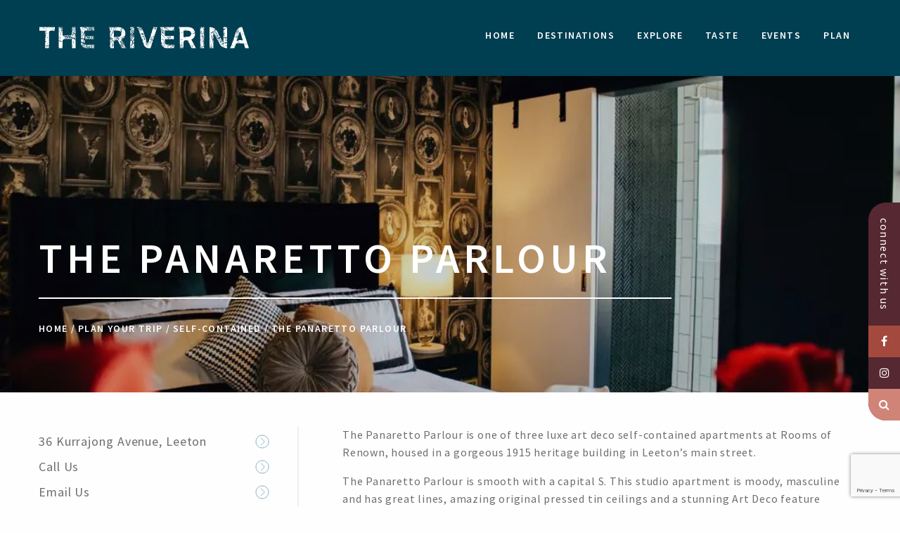

--- FILE ---
content_type: text/html; charset=UTF-8
request_url: https://theriverina.com.au/listings/the-panaretto-parlour/
body_size: 14161
content:
<!doctype html><html
class=no-js  lang=en-AU><head><style>img.lazy{min-height:1px}</style><link
href=https://theriverina.com.au/wp-content/plugins/w3-total-cache/pub/js/lazyload.min.js as=script><meta
charset="utf-8"> <script>/*<![CDATA[*/var gform;gform||(document.addEventListener("gform_main_scripts_loaded",function(){gform.scriptsLoaded=!0}),document.addEventListener("gform/theme/scripts_loaded",function(){gform.themeScriptsLoaded=!0}),window.addEventListener("DOMContentLoaded",function(){gform.domLoaded=!0}),gform={domLoaded:!1,scriptsLoaded:!1,themeScriptsLoaded:!1,isFormEditor:()=>"function"==typeof InitializeEditor,callIfLoaded:function(o){return!(!gform.domLoaded||!gform.scriptsLoaded||!gform.themeScriptsLoaded&&!gform.isFormEditor()||(gform.isFormEditor()&&console.warn("The use of gform.initializeOnLoaded() is deprecated in the form editor context and will be removed in Gravity Forms 3.1."),o(),0))},initializeOnLoaded:function(o){gform.callIfLoaded(o)||(document.addEventListener("gform_main_scripts_loaded",()=>{gform.scriptsLoaded=!0,gform.callIfLoaded(o)}),document.addEventListener("gform/theme/scripts_loaded",()=>{gform.themeScriptsLoaded=!0,gform.callIfLoaded(o)}),window.addEventListener("DOMContentLoaded",()=>{gform.domLoaded=!0,gform.callIfLoaded(o)}))},hooks:{action:{},filter:{}},addAction:function(o,r,e,t){gform.addHook("action",o,r,e,t)},addFilter:function(o,r,e,t){gform.addHook("filter",o,r,e,t)},doAction:function(o){gform.doHook("action",o,arguments)},applyFilters:function(o){return gform.doHook("filter",o,arguments)},removeAction:function(o,r){gform.removeHook("action",o,r)},removeFilter:function(o,r,e){gform.removeHook("filter",o,r,e)},addHook:function(o,r,e,t,n){null==gform.hooks[o][r]&&(gform.hooks[o][r]=[]);var d=gform.hooks[o][r];null==n&&(n=r+"_"+d.length),gform.hooks[o][r].push({tag:n,callable:e,priority:t=null==t?10:t})},doHook:function(r,o,e){var t;if(e=Array.prototype.slice.call(e,1),null!=gform.hooks[r][o]&&((o=gform.hooks[r][o]).sort(function(o,r){return o.priority-r.priority}),o.forEach(function(o){"function"!=typeof(t=o.callable)&&(t=window[t]),"action"==r?t.apply(null,e):e[0]=t.apply(null,e)})),"filter"==r)return e[0]},removeHook:function(o,r,t,n){var e;null!=gform.hooks[o][r]&&(e=(e=gform.hooks[o][r]).filter(function(o,r,e){return!!(null!=n&&n!=o.tag||null!=t&&t!=o.priority)}),gform.hooks[o][r]=e)}});/*]]>*/</script> <meta
http-equiv="X-UA-Compatible" content="IE=edge"><meta
name="viewport" content="width=device-width, initial-scale=1.0,viewport-fit=cover"><meta
class="foundation-mq"><link
rel=pingback href=https://theriverina.com.au/xmlrpc.php><meta
name='robots' content='index, follow, max-image-preview:large, max-snippet:-1, max-video-preview:-1'><style>img:is([sizes="auto" i], [sizes^="auto," i]){contain-intrinsic-size:3000px 1500px}</style> <script data-cfasync=false data-pagespeed-no-defer>var gtm4wp_datalayer_name = "dataLayer";
	var dataLayer = dataLayer || [];</script> <title>The Panaretto Parlour - The Riverina</title><link
rel=canonical href=https://theriverina.com.au/listings/the-panaretto-parlour/ ><meta
property="og:locale" content="en_US"><meta
property="og:type" content="article"><meta
property="og:title" content="The Panaretto Parlour - The Riverina"><meta
property="og:description" content="The Panaretto Parlour is one of three luxe art deco self-contained apartments at Rooms of Renown, housed in a gorgeous..."><meta
property="og:url" content="https://theriverina.com.au/listings/the-panaretto-parlour/"><meta
property="og:site_name" content="The Riverina"><meta
property="article:modified_time" content="2023-10-09T05:05:06+00:00"><meta
property="og:image" content="https://theriverina.com.au/wp-content/uploads/2023/10/The-Panaretto-Parlour_listing_4.jpg"><meta
property="og:image:width" content="1920"><meta
property="og:image:height" content="1280"><meta
property="og:image:type" content="image/jpeg"><meta
name="twitter:card" content="summary_large_image"><meta
name="twitter:label1" content="Est. reading time"><meta
name="twitter:data1" content="1 minute"> <script type=application/ld+json class=yoast-schema-graph>{"@context":"https://schema.org","@graph":[{"@type":"WebPage","@id":"https://theriverina.com.au/listings/the-panaretto-parlour/","url":"https://theriverina.com.au/listings/the-panaretto-parlour/","name":"The Panaretto Parlour - The Riverina","isPartOf":{"@id":"https://theriverina.com.au/#website"},"primaryImageOfPage":{"@id":"https://theriverina.com.au/listings/the-panaretto-parlour/#primaryimage"},"image":{"@id":"https://theriverina.com.au/listings/the-panaretto-parlour/#primaryimage"},"thumbnailUrl":"https://theriverina.com.au/wp-content/uploads/2023/10/The-Panaretto-Parlour_listing_4.jpg","datePublished":"2023-10-04T00:22:51+00:00","dateModified":"2023-10-09T05:05:06+00:00","breadcrumb":{"@id":"https://theriverina.com.au/listings/the-panaretto-parlour/#breadcrumb"},"inLanguage":"en-AU","potentialAction":[{"@type":"ReadAction","target":["https://theriverina.com.au/listings/the-panaretto-parlour/"]}]},{"@type":"ImageObject","inLanguage":"en-AU","@id":"https://theriverina.com.au/listings/the-panaretto-parlour/#primaryimage","url":"https://theriverina.com.au/wp-content/uploads/2023/10/The-Panaretto-Parlour_listing_4.jpg","contentUrl":"https://theriverina.com.au/wp-content/uploads/2023/10/The-Panaretto-Parlour_listing_4.jpg","width":1920,"height":1280},{"@type":"BreadcrumbList","@id":"https://theriverina.com.au/listings/the-panaretto-parlour/#breadcrumb","itemListElement":[{"@type":"ListItem","position":1,"name":"Home","item":"https://theriverina.com.au/"},{"@type":"ListItem","position":2,"name":"The Panaretto Parlour"}]},{"@type":"WebSite","@id":"https://theriverina.com.au/#website","url":"https://theriverina.com.au/","name":"The Riverina","description":"Go with the flow","publisher":{"@id":"https://theriverina.com.au/#organization"},"potentialAction":[{"@type":"SearchAction","target":{"@type":"EntryPoint","urlTemplate":"https://theriverina.com.au/?s={search_term_string}"},"query-input":{"@type":"PropertyValueSpecification","valueRequired":true,"valueName":"search_term_string"}}],"inLanguage":"en-AU"},{"@type":"Organization","@id":"https://theriverina.com.au/#organization","name":"The Riverina","url":"https://theriverina.com.au/","logo":{"@type":"ImageObject","inLanguage":"en-AU","@id":"https://theriverina.com.au/#/schema/logo/image/","url":"https://theriverina.com.au/wp-content/uploads/2019/04/DNSW_RIVERINA_LOGO_01_Core_W1_RGB_POS.png","contentUrl":"https://theriverina.com.au/wp-content/uploads/2019/04/DNSW_RIVERINA_LOGO_01_Core_W1_RGB_POS.png","width":440,"height":48,"caption":"The Riverina"},"image":{"@id":"https://theriverina.com.au/#/schema/logo/image/"}}]}</script> <link
rel=dns-prefetch href=//www.google.com><link
rel=dns-prefetch href=//maps.googleapis.com><link
rel=dns-prefetch href=//fonts.googleapis.com><link
rel=alternate type=application/rss+xml title="The Riverina &raquo; Feed" href=https://theriverina.com.au/feed/ ><link
rel=alternate type=application/rss+xml title="The Riverina &raquo; Comments Feed" href=https://theriverina.com.au/comments/feed/ ><link
rel=stylesheet href=https://theriverina.com.au/wp-content/cache/minify/a5ff7.css media=all><style id=classic-theme-styles-inline-css>/*! This file is auto-generated */
.wp-block-button__link{color:#fff;background-color:#32373c;border-radius:9999px;box-shadow:none;text-decoration:none;padding:calc(.667em + 2px) calc(1.333em + 2px);font-size:1.125em}.wp-block-file__button{background:#32373c;color:#fff;text-decoration:none}</style><style id=global-styles-inline-css>/*<![CDATA[*/:root{--wp--preset--aspect-ratio--square:1;--wp--preset--aspect-ratio--4-3:4/3;--wp--preset--aspect-ratio--3-4:3/4;--wp--preset--aspect-ratio--3-2:3/2;--wp--preset--aspect-ratio--2-3:2/3;--wp--preset--aspect-ratio--16-9:16/9;--wp--preset--aspect-ratio--9-16:9/16;--wp--preset--color--black:#000;--wp--preset--color--cyan-bluish-gray:#abb8c3;--wp--preset--color--white:#fff;--wp--preset--color--pale-pink:#f78da7;--wp--preset--color--vivid-red:#cf2e2e;--wp--preset--color--luminous-vivid-orange:#ff6900;--wp--preset--color--luminous-vivid-amber:#fcb900;--wp--preset--color--light-green-cyan:#7bdcb5;--wp--preset--color--vivid-green-cyan:#00d084;--wp--preset--color--pale-cyan-blue:#8ed1fc;--wp--preset--color--vivid-cyan-blue:#0693e3;--wp--preset--color--vivid-purple:#9b51e0;--wp--preset--gradient--vivid-cyan-blue-to-vivid-purple:linear-gradient(135deg,rgba(6,147,227,1) 0%,rgb(155,81,224) 100%);--wp--preset--gradient--light-green-cyan-to-vivid-green-cyan:linear-gradient(135deg,rgb(122,220,180) 0%,rgb(0,208,130) 100%);--wp--preset--gradient--luminous-vivid-amber-to-luminous-vivid-orange:linear-gradient(135deg,rgba(252,185,0,1) 0%,rgba(255,105,0,1) 100%);--wp--preset--gradient--luminous-vivid-orange-to-vivid-red:linear-gradient(135deg,rgba(255,105,0,1) 0%,rgb(207,46,46) 100%);--wp--preset--gradient--very-light-gray-to-cyan-bluish-gray:linear-gradient(135deg,rgb(238,238,238) 0%,rgb(169,184,195) 100%);--wp--preset--gradient--cool-to-warm-spectrum:linear-gradient(135deg,rgb(74,234,220) 0%,rgb(151,120,209) 20%,rgb(207,42,186) 40%,rgb(238,44,130) 60%,rgb(251,105,98) 80%,rgb(254,248,76) 100%);--wp--preset--gradient--blush-light-purple:linear-gradient(135deg,rgb(255,206,236) 0%,rgb(152,150,240) 100%);--wp--preset--gradient--blush-bordeaux:linear-gradient(135deg,rgb(254,205,165) 0%,rgb(254,45,45) 50%,rgb(107,0,62) 100%);--wp--preset--gradient--luminous-dusk:linear-gradient(135deg,rgb(255,203,112) 0%,rgb(199,81,192) 50%,rgb(65,88,208) 100%);--wp--preset--gradient--pale-ocean:linear-gradient(135deg,rgb(255,245,203) 0%,rgb(182,227,212) 50%,rgb(51,167,181) 100%);--wp--preset--gradient--electric-grass:linear-gradient(135deg,rgb(202,248,128) 0%,rgb(113,206,126) 100%);--wp--preset--gradient--midnight:linear-gradient(135deg,rgb(2,3,129) 0%,rgb(40,116,252) 100%);--wp--preset--font-size--small:13px;--wp--preset--font-size--medium:20px;--wp--preset--font-size--large:36px;--wp--preset--font-size--x-large:42px;--wp--preset--spacing--20:0.44rem;--wp--preset--spacing--30:0.67rem;--wp--preset--spacing--40:1rem;--wp--preset--spacing--50:1.5rem;--wp--preset--spacing--60:2.25rem;--wp--preset--spacing--70:3.38rem;--wp--preset--spacing--80:5.06rem;--wp--preset--shadow--natural:6px 6px 9px rgba(0, 0, 0, 0.2);--wp--preset--shadow--deep:12px 12px 50px rgba(0, 0, 0, 0.4);--wp--preset--shadow--sharp:6px 6px 0px rgba(0, 0, 0, 0.2);--wp--preset--shadow--outlined:6px 6px 0px -3px rgba(255, 255, 255, 1), 6px 6px rgba(0, 0, 0, 1);--wp--preset--shadow--crisp:6px 6px 0px rgba(0, 0, 0, 1)}:where(.is-layout-flex){gap:0.5em}:where(.is-layout-grid){gap:0.5em}body .is-layout-flex{display:flex}.is-layout-flex{flex-wrap:wrap;align-items:center}.is-layout-flex>:is(*,div){margin:0}body .is-layout-grid{display:grid}.is-layout-grid>:is(*,div){margin:0}:where(.wp-block-columns.is-layout-flex){gap:2em}:where(.wp-block-columns.is-layout-grid){gap:2em}:where(.wp-block-post-template.is-layout-flex){gap:1.25em}:where(.wp-block-post-template.is-layout-grid){gap:1.25em}.has-black-color{color:var(--wp--preset--color--black) !important}.has-cyan-bluish-gray-color{color:var(--wp--preset--color--cyan-bluish-gray) !important}.has-white-color{color:var(--wp--preset--color--white) !important}.has-pale-pink-color{color:var(--wp--preset--color--pale-pink) !important}.has-vivid-red-color{color:var(--wp--preset--color--vivid-red) !important}.has-luminous-vivid-orange-color{color:var(--wp--preset--color--luminous-vivid-orange) !important}.has-luminous-vivid-amber-color{color:var(--wp--preset--color--luminous-vivid-amber) !important}.has-light-green-cyan-color{color:var(--wp--preset--color--light-green-cyan) !important}.has-vivid-green-cyan-color{color:var(--wp--preset--color--vivid-green-cyan) !important}.has-pale-cyan-blue-color{color:var(--wp--preset--color--pale-cyan-blue) !important}.has-vivid-cyan-blue-color{color:var(--wp--preset--color--vivid-cyan-blue) !important}.has-vivid-purple-color{color:var(--wp--preset--color--vivid-purple) !important}.has-black-background-color{background-color:var(--wp--preset--color--black) !important}.has-cyan-bluish-gray-background-color{background-color:var(--wp--preset--color--cyan-bluish-gray) !important}.has-white-background-color{background-color:var(--wp--preset--color--white) !important}.has-pale-pink-background-color{background-color:var(--wp--preset--color--pale-pink) !important}.has-vivid-red-background-color{background-color:var(--wp--preset--color--vivid-red) !important}.has-luminous-vivid-orange-background-color{background-color:var(--wp--preset--color--luminous-vivid-orange) !important}.has-luminous-vivid-amber-background-color{background-color:var(--wp--preset--color--luminous-vivid-amber) !important}.has-light-green-cyan-background-color{background-color:var(--wp--preset--color--light-green-cyan) !important}.has-vivid-green-cyan-background-color{background-color:var(--wp--preset--color--vivid-green-cyan) !important}.has-pale-cyan-blue-background-color{background-color:var(--wp--preset--color--pale-cyan-blue) !important}.has-vivid-cyan-blue-background-color{background-color:var(--wp--preset--color--vivid-cyan-blue) !important}.has-vivid-purple-background-color{background-color:var(--wp--preset--color--vivid-purple) !important}.has-black-border-color{border-color:var(--wp--preset--color--black) !important}.has-cyan-bluish-gray-border-color{border-color:var(--wp--preset--color--cyan-bluish-gray) !important}.has-white-border-color{border-color:var(--wp--preset--color--white) !important}.has-pale-pink-border-color{border-color:var(--wp--preset--color--pale-pink) !important}.has-vivid-red-border-color{border-color:var(--wp--preset--color--vivid-red) !important}.has-luminous-vivid-orange-border-color{border-color:var(--wp--preset--color--luminous-vivid-orange) !important}.has-luminous-vivid-amber-border-color{border-color:var(--wp--preset--color--luminous-vivid-amber) !important}.has-light-green-cyan-border-color{border-color:var(--wp--preset--color--light-green-cyan) !important}.has-vivid-green-cyan-border-color{border-color:var(--wp--preset--color--vivid-green-cyan) !important}.has-pale-cyan-blue-border-color{border-color:var(--wp--preset--color--pale-cyan-blue) !important}.has-vivid-cyan-blue-border-color{border-color:var(--wp--preset--color--vivid-cyan-blue) !important}.has-vivid-purple-border-color{border-color:var(--wp--preset--color--vivid-purple) !important}.has-vivid-cyan-blue-to-vivid-purple-gradient-background{background:var(--wp--preset--gradient--vivid-cyan-blue-to-vivid-purple) !important}.has-light-green-cyan-to-vivid-green-cyan-gradient-background{background:var(--wp--preset--gradient--light-green-cyan-to-vivid-green-cyan) !important}.has-luminous-vivid-amber-to-luminous-vivid-orange-gradient-background{background:var(--wp--preset--gradient--luminous-vivid-amber-to-luminous-vivid-orange) !important}.has-luminous-vivid-orange-to-vivid-red-gradient-background{background:var(--wp--preset--gradient--luminous-vivid-orange-to-vivid-red) !important}.has-very-light-gray-to-cyan-bluish-gray-gradient-background{background:var(--wp--preset--gradient--very-light-gray-to-cyan-bluish-gray) !important}.has-cool-to-warm-spectrum-gradient-background{background:var(--wp--preset--gradient--cool-to-warm-spectrum) !important}.has-blush-light-purple-gradient-background{background:var(--wp--preset--gradient--blush-light-purple) !important}.has-blush-bordeaux-gradient-background{background:var(--wp--preset--gradient--blush-bordeaux) !important}.has-luminous-dusk-gradient-background{background:var(--wp--preset--gradient--luminous-dusk) !important}.has-pale-ocean-gradient-background{background:var(--wp--preset--gradient--pale-ocean) !important}.has-electric-grass-gradient-background{background:var(--wp--preset--gradient--electric-grass) !important}.has-midnight-gradient-background{background:var(--wp--preset--gradient--midnight) !important}.has-small-font-size{font-size:var(--wp--preset--font-size--small) !important}.has-medium-font-size{font-size:var(--wp--preset--font-size--medium) !important}.has-large-font-size{font-size:var(--wp--preset--font-size--large) !important}.has-x-large-font-size{font-size:var(--wp--preset--font-size--x-large) !important}:where(.wp-block-post-template.is-layout-flex){gap:1.25em}:where(.wp-block-post-template.is-layout-grid){gap:1.25em}:where(.wp-block-columns.is-layout-flex){gap:2em}:where(.wp-block-columns.is-layout-grid){gap:2em}:root :where(.wp-block-pullquote){font-size:1.5em;line-height:1.6}/*]]>*/</style><link
rel=stylesheet id=google_font_one-css href='https://fonts.googleapis.com/css?family=Source+Sans+Pro%3A300%2C400%2C600&#038;ver=6.8.3' type=text/css media=all><link
rel=stylesheet href=https://theriverina.com.au/wp-content/cache/minify/61965.css media=all> <script src=https://theriverina.com.au/wp-content/cache/minify/d52ed.js></script> <link
rel=https://api.w.org/ href=https://theriverina.com.au/wp-json/ ><link
rel=shortlink href='https://theriverina.com.au/?p=3213'><link
rel=alternate title="oEmbed (JSON)" type=application/json+oembed href="https://theriverina.com.au/wp-json/oembed/1.0/embed?url=https%3A%2F%2Ftheriverina.com.au%2Flistings%2Fthe-panaretto-parlour%2F"><link
rel=alternate title="oEmbed (XML)" type=text/xml+oembed href="https://theriverina.com.au/wp-json/oembed/1.0/embed?url=https%3A%2F%2Ftheriverina.com.au%2Flistings%2Fthe-panaretto-parlour%2F&#038;format=xml"> <script data-cfasync=false data-pagespeed-no-defer>var dataLayer_content = {"pagePostType":"listings","pagePostType2":"single-listings","pagePostAuthor":"Visit Riverina"};
	dataLayer.push( dataLayer_content );</script> <script data-cfasync=false data-pagespeed-no-defer>(function(w,d,s,l,i){w[l]=w[l]||[];w[l].push({'gtm.start':
new Date().getTime(),event:'gtm.js'});var f=d.getElementsByTagName(s)[0],
j=d.createElement(s),dl=l!='dataLayer'?'&l='+l:'';j.async=true;j.src=
'//www.googletagmanager.com/gtm.js?id='+i+dl;f.parentNode.insertBefore(j,f);
})(window,document,'script','dataLayer','GTM-MV6JMKV');</script> <link
rel=icon href=https://theriverina.com.au/wp-content/uploads/2019/05/cropped-riverina-favicon-01-32x32.png sizes=32x32><link
rel=icon href=https://theriverina.com.au/wp-content/uploads/2019/05/cropped-riverina-favicon-01-192x192.png sizes=192x192><link
rel=apple-touch-icon href=https://theriverina.com.au/wp-content/uploads/2019/05/cropped-riverina-favicon-01-180x180.png><meta
name="msapplication-TileImage" content="https://theriverina.com.au/wp-content/uploads/2019/05/cropped-riverina-favicon-01-270x270.png"><style id=wp-custom-css>.home
.banner_container{min-height:600px !important}.banner_container{display:flex;flex-direction:column}.banner-slider,.banner-item{flex:1}</style> <script async src="https://www.googletagmanager.com/gtag/js?id=UA-140049735-1"></script> <script>window.dataLayer = window.dataLayer || [];
			  function gtag(){dataLayer.push(arguments);}
			  gtag('js', new Date());

			  gtag('config', 'UA-140049735-1');</script>  <script>!function(f,b,e,v,n,t,s)
			{if(f.fbq)return;n=f.fbq=function(){n.callMethod?
			n.callMethod.apply(n,arguments):n.queue.push(arguments)};
			if(!f._fbq)f._fbq=n;n.push=n;n.loaded=!0;n.version='2.0';
			n.queue=[];t=b.createElement(e);t.async=!0;
			t.src=v;s=b.getElementsByTagName(e)[0];
			s.parentNode.insertBefore(t,s)}(window,document,'script','https://connect.facebook.net/en_US/fbevents.js');

			fbq('init', '2859688604287544');
			fbq('track', 'PageView');</script> <noscript><img
class=lazy height=1 width=1 src="data:image/svg+xml,%3Csvg%20xmlns='http://www.w3.org/2000/svg'%20viewBox='0%200%201%201'%3E%3C/svg%3E" data-src="https://www.facebook.com/tr?id=2859688604287544&ev=PageView&noscript=1"></noscript></head><body
class="wp-singular listings-template-default single single-listings postid-3213 wp-custom-logo wp-theme-coast-framework"><div
class="off-canvas-wrapper "><div
class=off-canvas-wrapper-inner data-off-canvas-wrapper><div
class=off-canvas-content data-off-canvas-content><header
class=header role=banner><div
data-sticky-container class><div
class="header_skeleton default   " id=top-bar-menu data-sticky data-sticky-on=small data-margin-top=0 style=width:100%; data-margin-bottom=0 ><div
class=grid-container><div
class="grid-x grid-padding-x small-collapse"><div
class="small-6 medium-6 large-4 cell cell-logo">
<a
class=logo href=https://theriverina.com.au style></a></div><div
class="small-6 medium-6 large-8 cell"><div
class="grid-x grid-padding-x grid-menu-items"><div
class="medium-12 cell show-for-large"><div
class=menu_container><ul
id=menu-main-menu class="vertical medium-horizontal menu" data-responsive-menu="accordion medium-dropdown"><li
id=menu-item-168 class="menu-item menu-item-type-post_type menu-item-object-page menu-item-home menu-item-168"><a
href=https://theriverina.com.au/ ><span>Home</span></a></li>
<li
id=menu-item-982 class="menu-item menu-item-type-post_type menu-item-object-page menu-item-982"><a
href=https://theriverina.com.au/destinations/ ><span>Destinations</span></a></li>
<li
id=menu-item-976 class="menu-item menu-item-type-taxonomy menu-item-object-listing_category menu-item-has-children menu-item-976"><a
href=https://theriverina.com.au/experience/explore/ ><span>Explore</span></a><ul
class=menu>
<li
id=menu-item-985 class="menu-item menu-item-type-taxonomy menu-item-object-play_type menu-item-985"><a
href=https://theriverina.com.au/explore/experiences-attractions/ ><span>Experiences &amp; Attractions</span></a></li>
<li
id=menu-item-1337 class="menu-item menu-item-type-taxonomy menu-item-object-play_type menu-item-1337"><a
href=https://theriverina.com.au/explore/riverina-outdoor-art-trail/ ><span>Riverina Outdoor Art Trail</span></a></li>
<li
id=menu-item-990 class="menu-item menu-item-type-taxonomy menu-item-object-play_type menu-item-has-children menu-item-990"><a
href=https://theriverina.com.au/explore/outdoors/ ><span>Outdoors</span></a><ul
class=menu>
<li
id=menu-item-988 class="menu-item menu-item-type-taxonomy menu-item-object-play_type menu-item-988"><a
href=https://theriverina.com.au/explore/national-parks/ ><span>National Parks</span></a></li>
<li
id=menu-item-989 class="menu-item menu-item-type-taxonomy menu-item-object-play_type menu-item-989"><a
href=https://theriverina.com.au/explore/nature/ ><span>Nature</span></a></li>
<li
id=menu-item-991 class="menu-item menu-item-type-taxonomy menu-item-object-play_type menu-item-991"><a
href=https://theriverina.com.au/explore/rivers-lakes-waterways/ ><span>Rivers, Lakes &amp; Waterways</span></a></li></ul>
</li>
<li
id=menu-item-986 class="menu-item menu-item-type-taxonomy menu-item-object-play_type menu-item-has-children menu-item-986"><a
href=https://theriverina.com.au/explore/heritage-culture/ ><span>Heritage &amp; Culture</span></a><ul
class=menu>
<li
id=menu-item-983 class="menu-item menu-item-type-taxonomy menu-item-object-play_type menu-item-983"><a
href=https://theriverina.com.au/explore/agriculture/ ><span>Agriculture</span></a></li>
<li
id=menu-item-984 class="menu-item menu-item-type-taxonomy menu-item-object-play_type menu-item-984"><a
href=https://theriverina.com.au/explore/arts-museums/ ><span>Arts &amp; Museums</span></a></li>
<li
id=menu-item-1156 class="menu-item menu-item-type-taxonomy menu-item-object-play_type menu-item-1156"><a
href=https://theriverina.com.au/explore/indigenous/ ><span>Indigenous</span></a></li>
<li
id=menu-item-1158 class="menu-item menu-item-type-taxonomy menu-item-object-play_type menu-item-1158"><a
href=https://theriverina.com.au/explore/history-heritage-culture/ ><span>History</span></a></li></ul>
</li>
<li
id=menu-item-1208 class="menu-item menu-item-type-taxonomy menu-item-object-play_type menu-item-1208"><a
href=https://theriverina.com.au/explore/tours/ ><span>Tours</span></a></li></ul>
</li>
<li
id=menu-item-977 class="menu-item menu-item-type-taxonomy menu-item-object-listing_category menu-item-has-children menu-item-977"><a
href=https://theriverina.com.au/experience/taste/ ><span>Taste</span></a><ul
class=menu>
<li
id=menu-item-1025 class="menu-item menu-item-type-taxonomy menu-item-object-taste_type menu-item-1025"><a
href=https://theriverina.com.au/taste/eating-out/ ><span>Eating Out</span></a></li>
<li
id=menu-item-1023 class="menu-item menu-item-type-taxonomy menu-item-object-taste_type menu-item-1023"><a
href=https://theriverina.com.au/taste/buy-riverina-produce/ ><span>Buy Riverina Produce</span></a></li>
<li
id=menu-item-1024 class="menu-item menu-item-type-taxonomy menu-item-object-taste_type menu-item-1024"><a
href=https://theriverina.com.au/taste/cooking-classes/ ><span>Cooking Classes</span></a></li>
<li
id=menu-item-1026 class="menu-item menu-item-type-taxonomy menu-item-object-taste_type menu-item-1026"><a
href=https://theriverina.com.au/taste/wineries/ ><span>Wineries</span></a></li>
<li
id=menu-item-1022 class="menu-item menu-item-type-taxonomy menu-item-object-taste_type menu-item-1022"><a
href=https://theriverina.com.au/taste/breweries/ ><span>Breweries</span></a></li></ul>
</li>
<li
id=menu-item-1021 class="menu-item menu-item-type-taxonomy menu-item-object-listing_category menu-item-1021"><a
href=https://theriverina.com.au/experience/events/ ><span>Events</span></a></li>
<li
id=menu-item-978 class="menu-item menu-item-type-taxonomy menu-item-object-listing_category menu-item-has-children menu-item-978"><a
href=https://theriverina.com.au/experience/plan/ ><span>Plan</span></a><ul
class=menu>
<li
id=menu-item-1054 class="menu-item menu-item-type-post_type menu-item-object-page current_page_parent menu-item-1054"><a
href=https://theriverina.com.au/blog/ ><span>Blog</span></a></li>
<li
id=menu-item-1038 class="menu-item menu-item-type-taxonomy menu-item-object-plan_type menu-item-has-children menu-item-1038"><a
href=https://theriverina.com.au/plan/stay/ ><span>Stay</span></a><ul
class=menu>
<li
id=menu-item-1163 class="menu-item menu-item-type-taxonomy menu-item-object-plan_type menu-item-1163"><a
href=https://theriverina.com.au/plan/caravan-camping/ ><span>Caravan and Camping</span></a></li>
<li
id=menu-item-1159 class="menu-item menu-item-type-taxonomy menu-item-object-plan_type menu-item-1159"><a
href=https://theriverina.com.au/plan/unique-places/ ><span>Unique Places</span></a></li>
<li
id=menu-item-1161 class="menu-item menu-item-type-taxonomy menu-item-object-plan_type menu-item-1161"><a
href=https://theriverina.com.au/plan/groups/ ><span>Groups</span></a></li>
<li
id=menu-item-1162 class="menu-item menu-item-type-taxonomy menu-item-object-plan_type menu-item-1162"><a
href=https://theriverina.com.au/plan/pet-friendly/ ><span>Pet Friendly</span></a></li>
<li
id=menu-item-1160 class="menu-item menu-item-type-taxonomy menu-item-object-plan_type menu-item-1160"><a
href=https://theriverina.com.au/plan/self-contained/ ><span>Self-contained</span></a></li></ul>
</li>
<li
id=menu-item-1034 class="menu-item menu-item-type-taxonomy menu-item-object-plan_type menu-item-1034"><a
href=https://theriverina.com.au/plan/driving-routes/ ><span>Driving Routes</span></a></li></ul>
</li></ul><div
data-js-searchbox class=js_searchbox><div
class="search_style clear_group"><form
role=search action="https://theriverina.com.au/?>" method="get" id="searchform"><div
class=search_input>
<input
type=text name=s placeholder="Search our site..." value>
<input
type=hidden name=post_type value=posts></div><div
class=search_button><button
class=button type=submit alt=Search >Search <i
class="fa fa-search fa-flip-horizontal" aria-hidden=true></i></button></div></form></div></div></div></div></div></div></div></div></div></div></header><div
data-js-overview-menu><div
class=overlay_slide></div><div
class="row columns"><div
class="medium-7 columns small-centered"><div
class="vert_center_container menu_container_overview"><div
class=inner_vert_center_container><ul
id=menu-main-menu-1 class="vertical menu" data-accordion-menu><li
class="menu-item menu-item-type-post_type menu-item-object-page menu-item-home menu-item-168"><a
href=https://theriverina.com.au/ ><span>Home</span></a></li>
<li
class="menu-item menu-item-type-post_type menu-item-object-page menu-item-982"><a
href=https://theriverina.com.au/destinations/ ><span>Destinations</span></a></li>
<li
class="menu-item menu-item-type-taxonomy menu-item-object-listing_category menu-item-has-children menu-item-976"><a
href=https://theriverina.com.au/experience/explore/ ><span>Explore</span></a><ul
class="vertical menu">
<li
class="menu-item menu-item-type-taxonomy menu-item-object-play_type menu-item-985"><a
href=https://theriverina.com.au/explore/experiences-attractions/ ><span>Experiences &amp; Attractions</span></a></li>
<li
class="menu-item menu-item-type-taxonomy menu-item-object-play_type menu-item-1337"><a
href=https://theriverina.com.au/explore/riverina-outdoor-art-trail/ ><span>Riverina Outdoor Art Trail</span></a></li>
<li
class="menu-item menu-item-type-taxonomy menu-item-object-play_type menu-item-has-children menu-item-990"><a
href=https://theriverina.com.au/explore/outdoors/ ><span>Outdoors</span></a><ul
class="vertical menu">
<li
class="menu-item menu-item-type-taxonomy menu-item-object-play_type menu-item-988"><a
href=https://theriverina.com.au/explore/national-parks/ ><span>National Parks</span></a></li>
<li
class="menu-item menu-item-type-taxonomy menu-item-object-play_type menu-item-989"><a
href=https://theriverina.com.au/explore/nature/ ><span>Nature</span></a></li>
<li
class="menu-item menu-item-type-taxonomy menu-item-object-play_type menu-item-991"><a
href=https://theriverina.com.au/explore/rivers-lakes-waterways/ ><span>Rivers, Lakes &amp; Waterways</span></a></li></ul>
</li>
<li
class="menu-item menu-item-type-taxonomy menu-item-object-play_type menu-item-has-children menu-item-986"><a
href=https://theriverina.com.au/explore/heritage-culture/ ><span>Heritage &amp; Culture</span></a><ul
class="vertical menu">
<li
class="menu-item menu-item-type-taxonomy menu-item-object-play_type menu-item-983"><a
href=https://theriverina.com.au/explore/agriculture/ ><span>Agriculture</span></a></li>
<li
class="menu-item menu-item-type-taxonomy menu-item-object-play_type menu-item-984"><a
href=https://theriverina.com.au/explore/arts-museums/ ><span>Arts &amp; Museums</span></a></li>
<li
class="menu-item menu-item-type-taxonomy menu-item-object-play_type menu-item-1156"><a
href=https://theriverina.com.au/explore/indigenous/ ><span>Indigenous</span></a></li>
<li
class="menu-item menu-item-type-taxonomy menu-item-object-play_type menu-item-1158"><a
href=https://theriverina.com.au/explore/history-heritage-culture/ ><span>History</span></a></li></ul>
</li>
<li
class="menu-item menu-item-type-taxonomy menu-item-object-play_type menu-item-1208"><a
href=https://theriverina.com.au/explore/tours/ ><span>Tours</span></a></li></ul>
</li>
<li
class="menu-item menu-item-type-taxonomy menu-item-object-listing_category menu-item-has-children menu-item-977"><a
href=https://theriverina.com.au/experience/taste/ ><span>Taste</span></a><ul
class="vertical menu">
<li
class="menu-item menu-item-type-taxonomy menu-item-object-taste_type menu-item-1025"><a
href=https://theriverina.com.au/taste/eating-out/ ><span>Eating Out</span></a></li>
<li
class="menu-item menu-item-type-taxonomy menu-item-object-taste_type menu-item-1023"><a
href=https://theriverina.com.au/taste/buy-riverina-produce/ ><span>Buy Riverina Produce</span></a></li>
<li
class="menu-item menu-item-type-taxonomy menu-item-object-taste_type menu-item-1024"><a
href=https://theriverina.com.au/taste/cooking-classes/ ><span>Cooking Classes</span></a></li>
<li
class="menu-item menu-item-type-taxonomy menu-item-object-taste_type menu-item-1026"><a
href=https://theriverina.com.au/taste/wineries/ ><span>Wineries</span></a></li>
<li
class="menu-item menu-item-type-taxonomy menu-item-object-taste_type menu-item-1022"><a
href=https://theriverina.com.au/taste/breweries/ ><span>Breweries</span></a></li></ul>
</li>
<li
class="menu-item menu-item-type-taxonomy menu-item-object-listing_category menu-item-1021"><a
href=https://theriverina.com.au/experience/events/ ><span>Events</span></a></li>
<li
class="menu-item menu-item-type-taxonomy menu-item-object-listing_category menu-item-has-children menu-item-978"><a
href=https://theriverina.com.au/experience/plan/ ><span>Plan</span></a><ul
class="vertical menu">
<li
class="menu-item menu-item-type-post_type menu-item-object-page current_page_parent menu-item-1054"><a
href=https://theriverina.com.au/blog/ ><span>Blog</span></a></li>
<li
class="menu-item menu-item-type-taxonomy menu-item-object-plan_type menu-item-has-children menu-item-1038"><a
href=https://theriverina.com.au/plan/stay/ ><span>Stay</span></a><ul
class="vertical menu">
<li
class="menu-item menu-item-type-taxonomy menu-item-object-plan_type menu-item-1163"><a
href=https://theriverina.com.au/plan/caravan-camping/ ><span>Caravan and Camping</span></a></li>
<li
class="menu-item menu-item-type-taxonomy menu-item-object-plan_type menu-item-1159"><a
href=https://theriverina.com.au/plan/unique-places/ ><span>Unique Places</span></a></li>
<li
class="menu-item menu-item-type-taxonomy menu-item-object-plan_type menu-item-1161"><a
href=https://theriverina.com.au/plan/groups/ ><span>Groups</span></a></li>
<li
class="menu-item menu-item-type-taxonomy menu-item-object-plan_type menu-item-1162"><a
href=https://theriverina.com.au/plan/pet-friendly/ ><span>Pet Friendly</span></a></li>
<li
class="menu-item menu-item-type-taxonomy menu-item-object-plan_type menu-item-1160"><a
href=https://theriverina.com.au/plan/self-contained/ ><span>Self-contained</span></a></li></ul>
</li>
<li
class="menu-item menu-item-type-taxonomy menu-item-object-plan_type menu-item-1034"><a
href=https://theriverina.com.au/plan/driving-routes/ ><span>Driving Routes</span></a></li></ul>
</li></ul></div></div></div></div></div><button
class="menu-icon  ht_default" type=button data-js-overview-menu-trigger>
<span
class=menu_line_con>
<span
class="menu_line one"></span>
<span
class="menu_line two"></span>
<span
class="menu_line three"></span>
</span>
</button><div
class=search_box data-search><form
action=https://theriverina.com.au>
<input
type=text name=s placeholder=Search...>
<button
type=submit class=button>Search</button></form></div><div
class=banner_container data-banner-height=third  data-aos=slide-down><div
class="banner-item banner-item-image" style="background-color: "><div
class="banner-image-wrapper hello" data-blur-wrapper data-test=3217><div
class="banner-image lazy" data-blur-up=https://theriverina.com.au/wp-content/uploads/2023/10/The-Panaretto-Parlour_listing_4-1024x683.jpg style="background-position: center center;" data-bg=https://theriverina.com.au/wp-content/uploads/2023/10/The-Panaretto-Parlour_listing_4-20x13.jpg></div></div><div
class="banner-inner-content grid-container text-left"><h1 style="color:#FFFFFF">The Panaretto Parlour</h1><nav
class=crumbs><a
href=https://theriverina.com.au/ >Home</a><span
class=sep>/</span><a
href=https://theriverina.com.au/experience/plan/ >Plan Your Trip</a><span
class=sep>/</span><a
href=https://theriverina.com.au/plan/self-contained/ >Self-contained</a><span
class=sep>/</span><span>The Panaretto Parlour</span></nav></div></div></div><ul
class=coast__action-bar>
<li
class=text><span>Connect With Us</span></li>
<li><a
href=https://www.facebook.com/VisitRiverina/ target=_blank><i
class="fa fa-facebook"></i></a></li>
<li><a
href=https://www.instagram.com/visitriverina/ target=_blank><i
class="fa fa-instagram"></i></a></li>
<li><a
href=# data-search-trigger><i
class="fa fa-search"></i></a></li></ul><div
class=listing_template><div
class=grid-container><div
class="grid-x grid-margin-x listing__content"><div
class="medium-4 cell"><ul
class=listing__content-sidebar>
<li>		<a
href="https://www.google.com/maps?saddr=My+Location&daddr=36+Kurrajong+Avenue%2C+Leeton%2C+2705%2C+New+South+Wales%2C+Australia" class=arrow target="_blank"rel="noreferrer noopenner nofollow">36 Kurrajong Avenue, Leeton<span
class=arrow><svg
viewBox="0 0 20 20" xmlns=http://www.w3.org/2000/svg><g
fill=none stroke=#fff stroke-miterlimit=10><circle
cx=10 cy=10 r=9.1 /><path
d="M8 15.3l5.3-5.3L8 4.7"/></g></svg></span></a>
</li>
<li>		<a
href=tel:0427728232 class=arrow >Call Us<span
class=arrow><svg
viewBox="0 0 20 20" xmlns=http://www.w3.org/2000/svg><g
fill=none stroke=#fff stroke-miterlimit=10><circle
cx=10 cy=10 r=9.1 /><path
d="M8 15.3l5.3-5.3L8 4.7"/></g></svg></span></a>
</li>
<li>		<a
href=mailto:team@roomsofrenown.com.au class=arrow >Email Us<span
class=arrow><svg
viewBox="0 0 20 20" xmlns=http://www.w3.org/2000/svg><g
fill=none stroke=#fff stroke-miterlimit=10><circle
cx=10 cy=10 r=9.1 /><path
d="M8 15.3l5.3-5.3L8 4.7"/></g></svg></span></a>
</li>
<li>		<a
href=https://www.roomsofrenown.com.au/ class=arrow target="_blank"rel="noreferrer noopenner nofollow">View Website<span
class=arrow><svg
viewBox="0 0 20 20" xmlns=http://www.w3.org/2000/svg><g
fill=none stroke=#fff stroke-miterlimit=10><circle
cx=10 cy=10 r=9.1 /><path
d="M8 15.3l5.3-5.3L8 4.7"/></g></svg></span></a>
</li></ul><ul
class=social_container><li><a
href=https://www.facebook.com/roomsofrenown target=_blank rel="noreferrer noopenner nofollow"><i
class="fa fa-facebook"></i></a></li>
<li><a
href=https://www.instagram.com/roomsofrenown/ target=_blank rel="noreferrer noopenner nofollow"><i
class="fa fa-instagram"></i></a></li></ul></div><div
class="medium-8 cell"><p>The Panaretto Parlour is one of three luxe art deco self-contained apartments at Rooms of Renown, housed in a gorgeous 1915 heritage building in Leeton&#8217;s main street.</p><p>The Panaretto Parlour is smooth with a capital S. This studio apartment is moody, masculine and has great lines, amazing original pressed tin ceilings and a stunning Art Deco feature pendant to match. It features an open plan kitchen, lounge, dining and queen bed with Sheridan linen and a modern deco bathroom.</p><p>Rooms of Renown has a central Leeton location, with direct access to the main street (and from there a 1-5 min walk to every cafe, pub and restaurant in town), as well as secure private parking behind an electric gate.</p><p>While Rooms of Renown is on all booking platforms, for the very best rates, please book your stay via our website.</p></div></div></div><div
class="listing__gallery grid-container"><div
class="grid-x grid-margin-x grid-margin-y"><div
class="cell medium-8" data-blur-wrapper>
<a
class=listing__gallery-image data-preview-image=https://theriverina.com.au/wp-content/uploads/2023/10/The-Panaretto-Parlour_listing_1.jpg data-blur-up=https://theriverina.com.au/wp-content/uploads/2023/10/The-Panaretto-Parlour_listing_1-1024x683.jpg style="background-position: center center;"></a></div><div
class="cell medium-4" data-blur-wrapper>
<a
class=listing__gallery-image data-preview-image=https://theriverina.com.au/wp-content/uploads/2023/10/The-Panaretto-Parlour_listing_2-scaled.jpg data-blur-up=https://theriverina.com.au/wp-content/uploads/2023/10/The-Panaretto-Parlour_listing_2-683x1024.jpg style="background-position: center center;"></a></div><div
class="cell medium-4" data-blur-wrapper>
<a
class=listing__gallery-image data-preview-image=https://theriverina.com.au/wp-content/uploads/2023/10/The-Panaretto-Parlour_listing_3.jpg data-blur-up=https://theriverina.com.au/wp-content/uploads/2023/10/The-Panaretto-Parlour_listing_3-1024x877.jpg style="background-position: center center;"></a></div><div
class="cell medium-8" data-blur-wrapper>
<a
class=listing__gallery-image data-preview-image=https://theriverina.com.au/wp-content/uploads/2023/10/The-Panaretto-Parlour_listing_4.jpg data-blur-up=https://theriverina.com.au/wp-content/uploads/2023/10/The-Panaretto-Parlour_listing_4-1024x683.jpg style="background-position: center center;"></a></div><div
class="cell medium-8" data-blur-wrapper>
<a
class=listing__gallery-image data-preview-image=https://theriverina.com.au/wp-content/uploads/2023/10/The-Panaretto-Parlour_listing_6.jpg data-blur-up=https://theriverina.com.au/wp-content/uploads/2023/10/The-Panaretto-Parlour_listing_6-1024x683.jpg style="background-position: center center;"></a></div><div
class="cell medium-4" data-blur-wrapper>
<a
class=listing__gallery-image data-preview-image=https://theriverina.com.au/wp-content/uploads/2023/10/The-Enterprise-Suite_listing_6.jpg data-blur-up=https://theriverina.com.au/wp-content/uploads/2023/10/The-Enterprise-Suite_listing_6-982x1024.jpg style="background-position: center center;"></a></div></div></div><div
class="large reveal" id=single_listing_image data-reveal data-animation-in=fade-in data-animation-out=fade-out>
<button
class=close-button data-close aria-label="Close reveal" type=button>
<span
aria-hidden=true>&times;</span>
</button><div
class=image></div></div><div
class=listing__map><div
class=coast__map google-map default_latitude=true default_longitude=true disableDefaultUI=false scrollwheel=true navigationControl=false draggable=true streetViewControl=false fullscreenControl=false >
<a
class=coast__map-direction-button href="https://www.google.com/maps?saddr=My+Location&daddr=36+Kurrajong+Avenue%2C+Leeton%2C+2705%2C+New+South+Wales%2C+Australia" target=_blank><i
class="fa fa-map-signs" aria-hidden=true></i><span>Directions</span></a><div
marker latitude="-34.5528506"longitude="146.4041433"address="36 Kurrajong Avenue, Leeton, 2705, New South Wales, Australia"object="3213"color=#36573b></div></div></div><div
class=listing__related><div
class=grid-container><h2 class="text-center tertiary-10">You may also like...</h2><div
class="grid-x grid-margin-x grid-margin-y justify-center"><div
class="cell small-12 medium-6 large-4"><a
href=https://theriverina.com.au/listings/the-gilded-globe/ id=tile-3209 class="tile tile-listings   "><div
class=tile__background-image-wrapper data-blur-wrapper><div
class=tile__background-image data-blur-up=https://theriverina.com.au/wp-content/uploads/2023/10/The-Gilded-Globe_listing_7-1024x683.jpg style="background-color: #000000;"></div></div><div
class=tile__details><h3>The Gilded Globe</h3>
<span
href=https://theriverina.com.au/listings/the-gilded-globe/ class=readmore>read more <span
class=arrow><svg
viewBox="0 0 20 20" xmlns=http://www.w3.org/2000/svg><g
fill=none stroke=#fff stroke-miterlimit=10><circle
cx=10 cy=10 r=9.1 /><path
d="M8 15.3l5.3-5.3L8 4.7"/></g></svg></span></span></div></a></div><div
class="cell small-12 medium-6 large-4"><a
href=https://theriverina.com.au/listings/yarrangobilly-caves-house/ id=tile-911 class="tile tile-listings   "><div
class=tile__background-image-wrapper data-blur-wrapper><div
class=tile__background-image data-blur-up=https://theriverina.com.au/wp-content/uploads/2019/04/Caves20House20-20Destination20NSW20manadatory20credit20-20single20use20only-1024x680.jpg style="background-color: #000000;"></div></div><div
class=tile__details><h3>Yarrangobilly Caves House</h3>
<span
href=https://theriverina.com.au/listings/yarrangobilly-caves-house/ class=readmore>read more <span
class=arrow><svg
viewBox="0 0 20 20" xmlns=http://www.w3.org/2000/svg><g
fill=none stroke=#fff stroke-miterlimit=10><circle
cx=10 cy=10 r=9.1 /><path
d="M8 15.3l5.3-5.3L8 4.7"/></g></svg></span></span></div></a></div><div
class="cell small-12 medium-6 large-4"><a
href=https://theriverina.com.au/listings/leeton-heritage-motor-inn/ id=tile-3069 class="tile tile-listings   "><div
class=tile__background-image-wrapper data-blur-wrapper><div
class=tile__background-image data-blur-up=https://theriverina.com.au/wp-content/uploads/2023/09/Leeton-Heritage-Motor-Inn_Listing_3-1024x683.jpg style="background-color: #000000;"></div></div><div
class=tile__details><h3>Leeton Heritage Motor Inn</h3>
<span
href=https://theriverina.com.au/listings/leeton-heritage-motor-inn/ class=readmore>read more <span
class=arrow><svg
viewBox="0 0 20 20" xmlns=http://www.w3.org/2000/svg><g
fill=none stroke=#fff stroke-miterlimit=10><circle
cx=10 cy=10 r=9.1 /><path
d="M8 15.3l5.3-5.3L8 4.7"/></g></svg></span></span></div></a></div></div><div
class=section-footer>
<a
href=https://theriverina.com.au/experience/plan//all class="arrow readmore white">View More <span><svg
viewBox="0 0 20 20" xmlns=http://www.w3.org/2000/svg><g
fill=none stroke=#fff stroke-miterlimit=10><circle
cx=10 cy=10 r=9.1 /><path
d="M8 15.3l5.3-5.3L8 4.7"/></g></svg></span></a></div></div></div></div><footer
class=footer role=contentinfo><div
class=newsletter><div
class=grid-container><h2>Subscribe to our newsletter</h2>
<button
type=submit class="button hollow white" data-open=newsletter-signup>Subscribe <span><svg
viewBox="0 0 20 20" xmlns=http://www.w3.org/2000/svg><g
fill=none stroke=#fff stroke-miterlimit=10><circle
cx=10 cy=10 r=9.1 /><path
d="M8 15.3l5.3-5.3L8 4.7"/></g></svg></span></button></div><div
class="corner top-right"><span></span></div><div
class="corner bottom-left"><span></span></div></div><div
class=reveal data-reveal id=newsletter-signup data-animation-in=fade-in data-animation-out=fade-out><h2 class="text-center">Subscribe to our newsletter</h2><div
class='gf_browser_chrome gform_wrapper gform_legacy_markup_wrapper gform-theme--no-framework' data-form-theme=legacy data-form-index=0 id=gform_wrapper_2 ><div
id=gf_2 class=gform_anchor tabindex=-1></div><form
method=post enctype=multipart/form-data target=gform_ajax_frame_2 id=gform_2  action=/listings/the-panaretto-parlour/#gf_2 data-formid=2 novalidate><div
class='gf_invisible ginput_recaptchav3' data-sitekey=6Lck7tEnAAAAADPUktDxVtKI2-vh4DY-Wq_ZcD4Q data-tabindex=0><input
id=input_e2b319fd2e41264554e8d155ce5222e0 class=gfield_recaptcha_response type=hidden name=input_e2b319fd2e41264554e8d155ce5222e0 value></div><div
class='gform-body gform_body'><ul
id=gform_fields_2 class='gform_fields top_label form_sublabel_below description_below validation_below'><li
id=field_2_1 class="gfield gfield--type-text gfield_contains_required field_sublabel_below gfield--no-description field_description_below hidden_label field_validation_below gfield_visibility_visible"  ><label
class='gfield_label gform-field-label' for=input_2_1>Your First Name<span
class=gfield_required><span
class="gfield_required gfield_required_asterisk">*</span></span></label><div
class='ginput_container ginput_container_text'><input
name=input_1 id=input_2_1 type=text value class=large    placeholder='Your First Name' aria-required=true aria-invalid=false></div></li><li
id=field_2_2 class="gfield gfield--type-text gfield_contains_required field_sublabel_below gfield--no-description field_description_below hidden_label field_validation_below gfield_visibility_visible"  ><label
class='gfield_label gform-field-label' for=input_2_2>Your Last Name<span
class=gfield_required><span
class="gfield_required gfield_required_asterisk">*</span></span></label><div
class='ginput_container ginput_container_text'><input
name=input_2 id=input_2_2 type=text value class=large    placeholder='Your Last Name' aria-required=true aria-invalid=false></div></li><li
id=field_2_3 class="gfield gfield--type-email gfield_contains_required field_sublabel_below gfield--no-description field_description_below hidden_label field_validation_below gfield_visibility_visible"  ><label
class='gfield_label gform-field-label' for=input_2_3>Your Email<span
class=gfield_required><span
class="gfield_required gfield_required_asterisk">*</span></span></label><div
class='ginput_container ginput_container_email'>
<input
name=input_3 id=input_2_3 type=email value class=large   placeholder='Your Email' aria-required=true aria-invalid=false></div></li></ul></div><div
class='gform-footer gform_footer top_label'> <input
type=submit id=gform_submit_button_2 class='gform_button button' onclick=gform.submission.handleButtonClick(this); data-submission-type=submit value=Submit> <input
type=hidden name=gform_ajax value='form_id=2&amp;title=&amp;description=&amp;tabindex=-1&amp;theme=legacy&amp;hash=44fbcd8bb9e4978674843b25b9bf4639'>
<input
type=hidden class=gform_hidden name=gform_submission_method data-js=gform_submission_method_2 value=iframe>
<input
type=hidden class=gform_hidden name=gform_theme data-js=gform_theme_2 id=gform_theme_2 value=legacy>
<input
type=hidden class=gform_hidden name=gform_style_settings data-js=gform_style_settings_2 id=gform_style_settings_2 value>
<input
type=hidden class=gform_hidden name=is_submit_2 value=1>
<input
type=hidden class=gform_hidden name=gform_submit value=2>
<input
type=hidden class=gform_hidden name=gform_unique_id value>
<input
type=hidden class=gform_hidden name=state_2 value='WyJbXSIsImU5YmNiZGJiMzU3ODk3OGE0YzkzMzJlZDYxYjIwYjBkIl0='>
<input
type=hidden autocomplete=off class=gform_hidden name=gform_target_page_number_2 id=gform_target_page_number_2 value=0>
<input
type=hidden autocomplete=off class=gform_hidden name=gform_source_page_number_2 id=gform_source_page_number_2 value=1>
<input
type=hidden name=gform_field_values value></div></form></div>
<iframe
style=display:none;width:0px;height:0px; src=about:blank name=gform_ajax_frame_2 id=gform_ajax_frame_2 title='This iframe contains the logic required to handle Ajax powered Gravity Forms.'></iframe> <script>/*<![CDATA[*/gform.initializeOnLoaded( function() {gformInitSpinner( 2, 'https://theriverina.com.au/wp-content/plugins/gravityforms/images/spinner.svg', true );jQuery('#gform_ajax_frame_2').on('load',function(){var contents = jQuery(this).contents().find('*').html();var is_postback = contents.indexOf('GF_AJAX_POSTBACK') >= 0;if(!is_postback){return;}var form_content = jQuery(this).contents().find('#gform_wrapper_2');var is_confirmation = jQuery(this).contents().find('#gform_confirmation_wrapper_2').length > 0;var is_redirect = contents.indexOf('gformRedirect(){') >= 0;var is_form = form_content.length > 0 && ! is_redirect && ! is_confirmation;var mt = parseInt(jQuery('html').css('margin-top'), 10) + parseInt(jQuery('body').css('margin-top'), 10) + 100;if(is_form){jQuery('#gform_wrapper_2').html(form_content.html());if(form_content.hasClass('gform_validation_error')){jQuery('#gform_wrapper_2').addClass('gform_validation_error');} else {jQuery('#gform_wrapper_2').removeClass('gform_validation_error');}setTimeout( function() { /* delay the scroll by 50 milliseconds to fix a bug in chrome */ jQuery(document).scrollTop(jQuery('#gform_wrapper_2').offset().top - mt); }, 50 );if(window['gformInitDatepicker']) {gformInitDatepicker();}if(window['gformInitPriceFields']) {gformInitPriceFields();}var current_page = jQuery('#gform_source_page_number_2').val();gformInitSpinner( 2, 'https://theriverina.com.au/wp-content/plugins/gravityforms/images/spinner.svg', true );jQuery(document).trigger('gform_page_loaded', [2, current_page]);window['gf_submitting_2'] = false;}else if(!is_redirect){var confirmation_content = jQuery(this).contents().find('.GF_AJAX_POSTBACK').html();if(!confirmation_content){confirmation_content = contents;}jQuery('#gform_wrapper_2').replaceWith(confirmation_content);jQuery(document).scrollTop(jQuery('#gf_2').offset().top - mt);jQuery(document).trigger('gform_confirmation_loaded', [2]);window['gf_submitting_2'] = false;wp.a11y.speak(jQuery('#gform_confirmation_message_2').text());}else{jQuery('#gform_2').append(contents);if(window['gformRedirect']) {gformRedirect();}}jQuery(document).trigger("gform_pre_post_render", [{ formId: "2", currentPage: "current_page", abort: function() { this.preventDefault(); } }]);        if (event && event.defaultPrevented) {                return;        }        const gformWrapperDiv = document.getElementById( "gform_wrapper_2" );        if ( gformWrapperDiv ) {            const visibilitySpan = document.createElement( "span" );            visibilitySpan.id = "gform_visibility_test_2";            gformWrapperDiv.insertAdjacentElement( "afterend", visibilitySpan );        }        const visibilityTestDiv = document.getElementById( "gform_visibility_test_2" );        let postRenderFired = false;        function triggerPostRender() {            if ( postRenderFired ) {                return;            }            postRenderFired = true;            gform.core.triggerPostRenderEvents( 2, current_page );            if ( visibilityTestDiv ) {                visibilityTestDiv.parentNode.removeChild( visibilityTestDiv );            }        }        function debounce( func, wait, immediate ) {            var timeout;            return function() {                var context = this, args = arguments;                var later = function() {                    timeout = null;                    if ( !immediate ) func.apply( context, args );                };                var callNow = immediate && !timeout;                clearTimeout( timeout );                timeout = setTimeout( later, wait );                if ( callNow ) func.apply( context, args );            };        }        const debouncedTriggerPostRender = debounce( function() {            triggerPostRender();        }, 200 );        if ( visibilityTestDiv && visibilityTestDiv.offsetParent === null ) {            const observer = new MutationObserver( ( mutations ) => {                mutations.forEach( ( mutation ) => {                    if ( mutation.type === 'attributes' && visibilityTestDiv.offsetParent !== null ) {                        debouncedTriggerPostRender();                        observer.disconnect();                    }                });            });            observer.observe( document.body, {                attributes: true,                childList: false,                subtree: true,                attributeFilter: [ 'style', 'class' ],            });        } else {            triggerPostRender();        }    } );} );/*]]>*/</script> </div><div
class=grid-container><div
class=grid-x><div
class="cell medium-8 footer_menus"><ul
id=menu-footer-menu class=menu><li
id=menu-item-1007 class="menu-item menu-item-type-post_type menu-item-object-page menu-item-1007"><a
href=https://theriverina.com.au/contact/ ><span>Contact</span></a></li>
<li
id=menu-item-1056 class="menu-item menu-item-type-post_type menu-item-object-page menu-item-1056"><a
href=https://theriverina.com.au/industry-zone/ ><span>Industry Area</span></a></li>
<li
id=menu-item-216 class="menu-item menu-item-type-custom menu-item-object-custom menu-item-216"><a
target=_blank href=https://www.tasteriverina.com.au><span>Taste Riverina</span></a></li></ul></div><div
class="cell medium-4 social-container">
<a
href=https://www.facebook.com/VisitRiverina/ target=_blank><i
class="fa fa-facebook"></i></a>
<a
href=https://www.instagram.com/visitriverina/ target=_blank><i
class="fa fa-instagram"></i></a></div></div></div><div
class=divider></div><div
class="acknowledgement-of-country grid-container"><h2>Acknowledgement of Country</h2><p>The Riverina recognises the Wiradjuri people, who are the traditional custodians of these lands. We pay respect to the Wiradjuri people both past and present, and recognise the culture, strength, resilience and capacity of the Wiradjuri people. We also acknowledge the contributions of Aboriginal Australians to this country we all live in and share together.</p></div><div
class="footer_bottom grid-container"><div
class="grid-x grid-margin-x"><div
class="large-6 medium-12 cell"><div
class="source-org copyright">&copy; Copyright 2026 Visit Riverina.<span> Designed & Built by <a
href=//www.coaststudios.com.au/ rel=nofollow target=_blank>Coast.</a></span></div></div><div
class="large-6 medium-12 cell"><ul
id=menu-footer-privacy class=menu><li
id=menu-item-1008 class="menu-item menu-item-type-post_type menu-item-object-page menu-item-1008"><a
target=_blank href=https://theriverina.com.au/terms-of-use/ ><span>Terms of Use</span></a></li>
<li
id=menu-item-1009 class="menu-item menu-item-type-post_type menu-item-object-page menu-item-privacy-policy menu-item-1009"><a
target=_blank rel=privacy-policy href=https://theriverina.com.au/privacy-policy/ ><span>Privacy Policy</span></a></li></ul></div></div></div></footer></div></div></div>  <script type=speculationrules>{"prefetch":[{"source":"document","where":{"and":[{"href_matches":"\/*"},{"not":{"href_matches":["\/wp-*.php","\/wp-admin\/*","\/wp-content\/uploads\/*","\/wp-content\/*","\/wp-content\/plugins\/*","\/wp-content\/themes\/coast-framework\/*","\/*\\?(.+)"]}},{"not":{"selector_matches":"a[rel~=\"nofollow\"]"}},{"not":{"selector_matches":".no-prefetch, .no-prefetch a"}}]},"eagerness":"conservative"}]}</script> <link
rel=stylesheet href=https://theriverina.com.au/wp-content/cache/minify/7760b.css media=all> <script id=gforms_recaptcha_recaptcha-js-extra>var gforms_recaptcha_recaptcha_strings = {"nonce":"bda76a8586","disconnect":"Disconnecting","change_connection_type":"Resetting","spinner":"https:\/\/theriverina.com.au\/wp-content\/plugins\/gravityforms\/images\/spinner.svg","connection_type":"classic","disable_badge":"1","change_connection_type_title":"Change Connection Type","change_connection_type_message":"Changing the connection type will delete your current settings.  Do you want to proceed?","disconnect_title":"Disconnect","disconnect_message":"Disconnecting from reCAPTCHA will delete your current settings.  Do you want to proceed?","site_key":"6Lck7tEnAAAAADPUktDxVtKI2-vh4DY-Wq_ZcD4Q"};</script> <script src="https://www.google.com/recaptcha/api.js?render=6Lck7tEnAAAAADPUktDxVtKI2-vh4DY-Wq_ZcD4Q&amp;ver=2.1.0" id=gforms_recaptcha_recaptcha-js defer=defer data-wp-strategy=defer></script> <script src=https://theriverina.com.au/wp-content/cache/minify/4335b.js></script> <script src="https://maps.googleapis.com/maps/api/js?key=AIzaSyBiM9NFT1IROW75M0lUFAbZtQcHxjR6zl4&amp;ver=1.0.11" id=google-maps-js></script> <script id=site-js-js-extra>var theme = {"theme_url":"https:\/\/theriverina.com.au\/wp-content\/themes\/coast-framework","site_url":"https:\/\/theriverina.com.au","api_url":"https:\/\/theriverina.com.au\/wp-json\/coast\/v1\/"};</script> <script src=https://theriverina.com.au/wp-content/cache/minify/d7806.js></script> <script id=wp-i18n-js-after>wp.i18n.setLocaleData( { 'text direction\u0004ltr': [ 'ltr' ] } );</script> <script id=wp-a11y-js-translations>( function( domain, translations ) {
	var localeData = translations.locale_data[ domain ] || translations.locale_data.messages;
	localeData[""].domain = domain;
	wp.i18n.setLocaleData( localeData, domain );
} )( "default", {"translation-revision-date":"2025-08-19 23:02:24+0000","generator":"GlotPress\/4.0.1","domain":"messages","locale_data":{"messages":{"":{"domain":"messages","plural-forms":"nplurals=2; plural=n != 1;","lang":"en_AU"},"Notifications":["Notifications"]}},"comment":{"reference":"wp-includes\/js\/dist\/a11y.js"}} );</script> <script src=https://theriverina.com.au/wp-content/cache/minify/aba2a.js></script> <script id=gform_gravityforms-js-extra>var gform_i18n = {"datepicker":{"days":{"monday":"Mo","tuesday":"Tu","wednesday":"We","thursday":"Th","friday":"Fr","saturday":"Sa","sunday":"Su"},"months":{"january":"January","february":"February","march":"March","april":"April","may":"May","june":"June","july":"July","august":"August","september":"September","october":"October","november":"November","december":"December"},"firstDay":1,"iconText":"Select date"}};
var gf_legacy_multi = [];
var gform_gravityforms = {"strings":{"invalid_file_extension":"This type of file is not allowed. Must be one of the following:","delete_file":"Delete this file","in_progress":"in progress","file_exceeds_limit":"File exceeds size limit","illegal_extension":"This type of file is not allowed.","max_reached":"Maximum number of files reached","unknown_error":"There was a problem while saving the file on the server","currently_uploading":"Please wait for the uploading to complete","cancel":"Cancel","cancel_upload":"Cancel this upload","cancelled":"Cancelled","error":"Error","message":"Message"},"vars":{"images_url":"https:\/\/theriverina.com.au\/wp-content\/plugins\/gravityforms\/images"}};
var gf_global = {"gf_currency_config":{"name":"Australian Dollar","symbol_left":"$","symbol_right":"","symbol_padding":" ","thousand_separator":",","decimal_separator":".","decimals":2,"code":"AUD"},"base_url":"https:\/\/theriverina.com.au\/wp-content\/plugins\/gravityforms","number_formats":[],"spinnerUrl":"https:\/\/theriverina.com.au\/wp-content\/plugins\/gravityforms\/images\/spinner.svg","version_hash":"a99cf9f4fe1be682d2374c9e514350fb","strings":{"newRowAdded":"New row added.","rowRemoved":"Row removed","formSaved":"The form has been saved.  The content contains the link to return and complete the form."}};</script> <script src=https://theriverina.com.au/wp-content/cache/minify/e5ab7.js></script> <script id=gform_gravityforms_theme-js-extra>var gform_theme_config = {"common":{"form":{"honeypot":{"version_hash":"a99cf9f4fe1be682d2374c9e514350fb"},"ajax":{"ajaxurl":"https:\/\/theriverina.com.au\/wp-admin\/admin-ajax.php","ajax_submission_nonce":"55f026e8d5","i18n":{"step_announcement":"Step %1$s of %2$s, %3$s","unknown_error":"There was an unknown error processing your request. Please try again."}}}},"hmr_dev":"","public_path":"https:\/\/theriverina.com.au\/wp-content\/plugins\/gravityforms\/assets\/js\/dist\/","config_nonce":"57952e0554"};</script> <script src=https://theriverina.com.au/wp-content/cache/minify/f4162.js></script> <script>gform.initializeOnLoaded( function() { jQuery(document).on('gform_post_render', function(event, formId, currentPage){if(formId == 2) {if(typeof Placeholders != 'undefined'){
                        Placeholders.enable();
                    }} } );jQuery(document).on('gform_post_conditional_logic', function(event, formId, fields, isInit){} ) } );</script> <script>/*<![CDATA[*/gform.initializeOnLoaded( function() {jQuery(document).trigger("gform_pre_post_render", [{ formId: "2", currentPage: "1", abort: function() { this.preventDefault(); } }]);        if (event && event.defaultPrevented) {                return;        }        const gformWrapperDiv = document.getElementById( "gform_wrapper_2" );        if ( gformWrapperDiv ) {            const visibilitySpan = document.createElement( "span" );            visibilitySpan.id = "gform_visibility_test_2";            gformWrapperDiv.insertAdjacentElement( "afterend", visibilitySpan );        }        const visibilityTestDiv = document.getElementById( "gform_visibility_test_2" );        let postRenderFired = false;        function triggerPostRender() {            if ( postRenderFired ) {                return;            }            postRenderFired = true;            gform.core.triggerPostRenderEvents( 2, 1 );            if ( visibilityTestDiv ) {                visibilityTestDiv.parentNode.removeChild( visibilityTestDiv );            }        }        function debounce( func, wait, immediate ) {            var timeout;            return function() {                var context = this, args = arguments;                var later = function() {                    timeout = null;                    if ( !immediate ) func.apply( context, args );                };                var callNow = immediate && !timeout;                clearTimeout( timeout );                timeout = setTimeout( later, wait );                if ( callNow ) func.apply( context, args );            };        }        const debouncedTriggerPostRender = debounce( function() {            triggerPostRender();        }, 200 );        if ( visibilityTestDiv && visibilityTestDiv.offsetParent === null ) {            const observer = new MutationObserver( ( mutations ) => {                mutations.forEach( ( mutation ) => {                    if ( mutation.type === 'attributes' && visibilityTestDiv.offsetParent !== null ) {                        debouncedTriggerPostRender();                        observer.disconnect();                    }                });            });            observer.observe( document.body, {                attributes: true,                childList: false,                subtree: true,                attributeFilter: [ 'style', 'class' ],            });        } else {            triggerPostRender();        }    } );/*]]>*/</script> <script>window.w3tc_lazyload=1,window.lazyLoadOptions={elements_selector:".lazy",callback_loaded:function(t){var e;try{e=new CustomEvent("w3tc_lazyload_loaded",{detail:{e:t}})}catch(a){(e=document.createEvent("CustomEvent")).initCustomEvent("w3tc_lazyload_loaded",!1,!1,{e:t})}window.dispatchEvent(e)}}</script><script async src=https://theriverina.com.au/wp-content/cache/minify/1615d.js></script> </body></html>

--- FILE ---
content_type: text/html; charset=utf-8
request_url: https://www.google.com/recaptcha/api2/anchor?ar=1&k=6Lck7tEnAAAAADPUktDxVtKI2-vh4DY-Wq_ZcD4Q&co=aHR0cHM6Ly90aGVyaXZlcmluYS5jb20uYXU6NDQz&hl=en&v=PoyoqOPhxBO7pBk68S4YbpHZ&size=invisible&anchor-ms=20000&execute-ms=30000&cb=mg586ok91a4o
body_size: 48425
content:
<!DOCTYPE HTML><html dir="ltr" lang="en"><head><meta http-equiv="Content-Type" content="text/html; charset=UTF-8">
<meta http-equiv="X-UA-Compatible" content="IE=edge">
<title>reCAPTCHA</title>
<style type="text/css">
/* cyrillic-ext */
@font-face {
  font-family: 'Roboto';
  font-style: normal;
  font-weight: 400;
  font-stretch: 100%;
  src: url(//fonts.gstatic.com/s/roboto/v48/KFO7CnqEu92Fr1ME7kSn66aGLdTylUAMa3GUBHMdazTgWw.woff2) format('woff2');
  unicode-range: U+0460-052F, U+1C80-1C8A, U+20B4, U+2DE0-2DFF, U+A640-A69F, U+FE2E-FE2F;
}
/* cyrillic */
@font-face {
  font-family: 'Roboto';
  font-style: normal;
  font-weight: 400;
  font-stretch: 100%;
  src: url(//fonts.gstatic.com/s/roboto/v48/KFO7CnqEu92Fr1ME7kSn66aGLdTylUAMa3iUBHMdazTgWw.woff2) format('woff2');
  unicode-range: U+0301, U+0400-045F, U+0490-0491, U+04B0-04B1, U+2116;
}
/* greek-ext */
@font-face {
  font-family: 'Roboto';
  font-style: normal;
  font-weight: 400;
  font-stretch: 100%;
  src: url(//fonts.gstatic.com/s/roboto/v48/KFO7CnqEu92Fr1ME7kSn66aGLdTylUAMa3CUBHMdazTgWw.woff2) format('woff2');
  unicode-range: U+1F00-1FFF;
}
/* greek */
@font-face {
  font-family: 'Roboto';
  font-style: normal;
  font-weight: 400;
  font-stretch: 100%;
  src: url(//fonts.gstatic.com/s/roboto/v48/KFO7CnqEu92Fr1ME7kSn66aGLdTylUAMa3-UBHMdazTgWw.woff2) format('woff2');
  unicode-range: U+0370-0377, U+037A-037F, U+0384-038A, U+038C, U+038E-03A1, U+03A3-03FF;
}
/* math */
@font-face {
  font-family: 'Roboto';
  font-style: normal;
  font-weight: 400;
  font-stretch: 100%;
  src: url(//fonts.gstatic.com/s/roboto/v48/KFO7CnqEu92Fr1ME7kSn66aGLdTylUAMawCUBHMdazTgWw.woff2) format('woff2');
  unicode-range: U+0302-0303, U+0305, U+0307-0308, U+0310, U+0312, U+0315, U+031A, U+0326-0327, U+032C, U+032F-0330, U+0332-0333, U+0338, U+033A, U+0346, U+034D, U+0391-03A1, U+03A3-03A9, U+03B1-03C9, U+03D1, U+03D5-03D6, U+03F0-03F1, U+03F4-03F5, U+2016-2017, U+2034-2038, U+203C, U+2040, U+2043, U+2047, U+2050, U+2057, U+205F, U+2070-2071, U+2074-208E, U+2090-209C, U+20D0-20DC, U+20E1, U+20E5-20EF, U+2100-2112, U+2114-2115, U+2117-2121, U+2123-214F, U+2190, U+2192, U+2194-21AE, U+21B0-21E5, U+21F1-21F2, U+21F4-2211, U+2213-2214, U+2216-22FF, U+2308-230B, U+2310, U+2319, U+231C-2321, U+2336-237A, U+237C, U+2395, U+239B-23B7, U+23D0, U+23DC-23E1, U+2474-2475, U+25AF, U+25B3, U+25B7, U+25BD, U+25C1, U+25CA, U+25CC, U+25FB, U+266D-266F, U+27C0-27FF, U+2900-2AFF, U+2B0E-2B11, U+2B30-2B4C, U+2BFE, U+3030, U+FF5B, U+FF5D, U+1D400-1D7FF, U+1EE00-1EEFF;
}
/* symbols */
@font-face {
  font-family: 'Roboto';
  font-style: normal;
  font-weight: 400;
  font-stretch: 100%;
  src: url(//fonts.gstatic.com/s/roboto/v48/KFO7CnqEu92Fr1ME7kSn66aGLdTylUAMaxKUBHMdazTgWw.woff2) format('woff2');
  unicode-range: U+0001-000C, U+000E-001F, U+007F-009F, U+20DD-20E0, U+20E2-20E4, U+2150-218F, U+2190, U+2192, U+2194-2199, U+21AF, U+21E6-21F0, U+21F3, U+2218-2219, U+2299, U+22C4-22C6, U+2300-243F, U+2440-244A, U+2460-24FF, U+25A0-27BF, U+2800-28FF, U+2921-2922, U+2981, U+29BF, U+29EB, U+2B00-2BFF, U+4DC0-4DFF, U+FFF9-FFFB, U+10140-1018E, U+10190-1019C, U+101A0, U+101D0-101FD, U+102E0-102FB, U+10E60-10E7E, U+1D2C0-1D2D3, U+1D2E0-1D37F, U+1F000-1F0FF, U+1F100-1F1AD, U+1F1E6-1F1FF, U+1F30D-1F30F, U+1F315, U+1F31C, U+1F31E, U+1F320-1F32C, U+1F336, U+1F378, U+1F37D, U+1F382, U+1F393-1F39F, U+1F3A7-1F3A8, U+1F3AC-1F3AF, U+1F3C2, U+1F3C4-1F3C6, U+1F3CA-1F3CE, U+1F3D4-1F3E0, U+1F3ED, U+1F3F1-1F3F3, U+1F3F5-1F3F7, U+1F408, U+1F415, U+1F41F, U+1F426, U+1F43F, U+1F441-1F442, U+1F444, U+1F446-1F449, U+1F44C-1F44E, U+1F453, U+1F46A, U+1F47D, U+1F4A3, U+1F4B0, U+1F4B3, U+1F4B9, U+1F4BB, U+1F4BF, U+1F4C8-1F4CB, U+1F4D6, U+1F4DA, U+1F4DF, U+1F4E3-1F4E6, U+1F4EA-1F4ED, U+1F4F7, U+1F4F9-1F4FB, U+1F4FD-1F4FE, U+1F503, U+1F507-1F50B, U+1F50D, U+1F512-1F513, U+1F53E-1F54A, U+1F54F-1F5FA, U+1F610, U+1F650-1F67F, U+1F687, U+1F68D, U+1F691, U+1F694, U+1F698, U+1F6AD, U+1F6B2, U+1F6B9-1F6BA, U+1F6BC, U+1F6C6-1F6CF, U+1F6D3-1F6D7, U+1F6E0-1F6EA, U+1F6F0-1F6F3, U+1F6F7-1F6FC, U+1F700-1F7FF, U+1F800-1F80B, U+1F810-1F847, U+1F850-1F859, U+1F860-1F887, U+1F890-1F8AD, U+1F8B0-1F8BB, U+1F8C0-1F8C1, U+1F900-1F90B, U+1F93B, U+1F946, U+1F984, U+1F996, U+1F9E9, U+1FA00-1FA6F, U+1FA70-1FA7C, U+1FA80-1FA89, U+1FA8F-1FAC6, U+1FACE-1FADC, U+1FADF-1FAE9, U+1FAF0-1FAF8, U+1FB00-1FBFF;
}
/* vietnamese */
@font-face {
  font-family: 'Roboto';
  font-style: normal;
  font-weight: 400;
  font-stretch: 100%;
  src: url(//fonts.gstatic.com/s/roboto/v48/KFO7CnqEu92Fr1ME7kSn66aGLdTylUAMa3OUBHMdazTgWw.woff2) format('woff2');
  unicode-range: U+0102-0103, U+0110-0111, U+0128-0129, U+0168-0169, U+01A0-01A1, U+01AF-01B0, U+0300-0301, U+0303-0304, U+0308-0309, U+0323, U+0329, U+1EA0-1EF9, U+20AB;
}
/* latin-ext */
@font-face {
  font-family: 'Roboto';
  font-style: normal;
  font-weight: 400;
  font-stretch: 100%;
  src: url(//fonts.gstatic.com/s/roboto/v48/KFO7CnqEu92Fr1ME7kSn66aGLdTylUAMa3KUBHMdazTgWw.woff2) format('woff2');
  unicode-range: U+0100-02BA, U+02BD-02C5, U+02C7-02CC, U+02CE-02D7, U+02DD-02FF, U+0304, U+0308, U+0329, U+1D00-1DBF, U+1E00-1E9F, U+1EF2-1EFF, U+2020, U+20A0-20AB, U+20AD-20C0, U+2113, U+2C60-2C7F, U+A720-A7FF;
}
/* latin */
@font-face {
  font-family: 'Roboto';
  font-style: normal;
  font-weight: 400;
  font-stretch: 100%;
  src: url(//fonts.gstatic.com/s/roboto/v48/KFO7CnqEu92Fr1ME7kSn66aGLdTylUAMa3yUBHMdazQ.woff2) format('woff2');
  unicode-range: U+0000-00FF, U+0131, U+0152-0153, U+02BB-02BC, U+02C6, U+02DA, U+02DC, U+0304, U+0308, U+0329, U+2000-206F, U+20AC, U+2122, U+2191, U+2193, U+2212, U+2215, U+FEFF, U+FFFD;
}
/* cyrillic-ext */
@font-face {
  font-family: 'Roboto';
  font-style: normal;
  font-weight: 500;
  font-stretch: 100%;
  src: url(//fonts.gstatic.com/s/roboto/v48/KFO7CnqEu92Fr1ME7kSn66aGLdTylUAMa3GUBHMdazTgWw.woff2) format('woff2');
  unicode-range: U+0460-052F, U+1C80-1C8A, U+20B4, U+2DE0-2DFF, U+A640-A69F, U+FE2E-FE2F;
}
/* cyrillic */
@font-face {
  font-family: 'Roboto';
  font-style: normal;
  font-weight: 500;
  font-stretch: 100%;
  src: url(//fonts.gstatic.com/s/roboto/v48/KFO7CnqEu92Fr1ME7kSn66aGLdTylUAMa3iUBHMdazTgWw.woff2) format('woff2');
  unicode-range: U+0301, U+0400-045F, U+0490-0491, U+04B0-04B1, U+2116;
}
/* greek-ext */
@font-face {
  font-family: 'Roboto';
  font-style: normal;
  font-weight: 500;
  font-stretch: 100%;
  src: url(//fonts.gstatic.com/s/roboto/v48/KFO7CnqEu92Fr1ME7kSn66aGLdTylUAMa3CUBHMdazTgWw.woff2) format('woff2');
  unicode-range: U+1F00-1FFF;
}
/* greek */
@font-face {
  font-family: 'Roboto';
  font-style: normal;
  font-weight: 500;
  font-stretch: 100%;
  src: url(//fonts.gstatic.com/s/roboto/v48/KFO7CnqEu92Fr1ME7kSn66aGLdTylUAMa3-UBHMdazTgWw.woff2) format('woff2');
  unicode-range: U+0370-0377, U+037A-037F, U+0384-038A, U+038C, U+038E-03A1, U+03A3-03FF;
}
/* math */
@font-face {
  font-family: 'Roboto';
  font-style: normal;
  font-weight: 500;
  font-stretch: 100%;
  src: url(//fonts.gstatic.com/s/roboto/v48/KFO7CnqEu92Fr1ME7kSn66aGLdTylUAMawCUBHMdazTgWw.woff2) format('woff2');
  unicode-range: U+0302-0303, U+0305, U+0307-0308, U+0310, U+0312, U+0315, U+031A, U+0326-0327, U+032C, U+032F-0330, U+0332-0333, U+0338, U+033A, U+0346, U+034D, U+0391-03A1, U+03A3-03A9, U+03B1-03C9, U+03D1, U+03D5-03D6, U+03F0-03F1, U+03F4-03F5, U+2016-2017, U+2034-2038, U+203C, U+2040, U+2043, U+2047, U+2050, U+2057, U+205F, U+2070-2071, U+2074-208E, U+2090-209C, U+20D0-20DC, U+20E1, U+20E5-20EF, U+2100-2112, U+2114-2115, U+2117-2121, U+2123-214F, U+2190, U+2192, U+2194-21AE, U+21B0-21E5, U+21F1-21F2, U+21F4-2211, U+2213-2214, U+2216-22FF, U+2308-230B, U+2310, U+2319, U+231C-2321, U+2336-237A, U+237C, U+2395, U+239B-23B7, U+23D0, U+23DC-23E1, U+2474-2475, U+25AF, U+25B3, U+25B7, U+25BD, U+25C1, U+25CA, U+25CC, U+25FB, U+266D-266F, U+27C0-27FF, U+2900-2AFF, U+2B0E-2B11, U+2B30-2B4C, U+2BFE, U+3030, U+FF5B, U+FF5D, U+1D400-1D7FF, U+1EE00-1EEFF;
}
/* symbols */
@font-face {
  font-family: 'Roboto';
  font-style: normal;
  font-weight: 500;
  font-stretch: 100%;
  src: url(//fonts.gstatic.com/s/roboto/v48/KFO7CnqEu92Fr1ME7kSn66aGLdTylUAMaxKUBHMdazTgWw.woff2) format('woff2');
  unicode-range: U+0001-000C, U+000E-001F, U+007F-009F, U+20DD-20E0, U+20E2-20E4, U+2150-218F, U+2190, U+2192, U+2194-2199, U+21AF, U+21E6-21F0, U+21F3, U+2218-2219, U+2299, U+22C4-22C6, U+2300-243F, U+2440-244A, U+2460-24FF, U+25A0-27BF, U+2800-28FF, U+2921-2922, U+2981, U+29BF, U+29EB, U+2B00-2BFF, U+4DC0-4DFF, U+FFF9-FFFB, U+10140-1018E, U+10190-1019C, U+101A0, U+101D0-101FD, U+102E0-102FB, U+10E60-10E7E, U+1D2C0-1D2D3, U+1D2E0-1D37F, U+1F000-1F0FF, U+1F100-1F1AD, U+1F1E6-1F1FF, U+1F30D-1F30F, U+1F315, U+1F31C, U+1F31E, U+1F320-1F32C, U+1F336, U+1F378, U+1F37D, U+1F382, U+1F393-1F39F, U+1F3A7-1F3A8, U+1F3AC-1F3AF, U+1F3C2, U+1F3C4-1F3C6, U+1F3CA-1F3CE, U+1F3D4-1F3E0, U+1F3ED, U+1F3F1-1F3F3, U+1F3F5-1F3F7, U+1F408, U+1F415, U+1F41F, U+1F426, U+1F43F, U+1F441-1F442, U+1F444, U+1F446-1F449, U+1F44C-1F44E, U+1F453, U+1F46A, U+1F47D, U+1F4A3, U+1F4B0, U+1F4B3, U+1F4B9, U+1F4BB, U+1F4BF, U+1F4C8-1F4CB, U+1F4D6, U+1F4DA, U+1F4DF, U+1F4E3-1F4E6, U+1F4EA-1F4ED, U+1F4F7, U+1F4F9-1F4FB, U+1F4FD-1F4FE, U+1F503, U+1F507-1F50B, U+1F50D, U+1F512-1F513, U+1F53E-1F54A, U+1F54F-1F5FA, U+1F610, U+1F650-1F67F, U+1F687, U+1F68D, U+1F691, U+1F694, U+1F698, U+1F6AD, U+1F6B2, U+1F6B9-1F6BA, U+1F6BC, U+1F6C6-1F6CF, U+1F6D3-1F6D7, U+1F6E0-1F6EA, U+1F6F0-1F6F3, U+1F6F7-1F6FC, U+1F700-1F7FF, U+1F800-1F80B, U+1F810-1F847, U+1F850-1F859, U+1F860-1F887, U+1F890-1F8AD, U+1F8B0-1F8BB, U+1F8C0-1F8C1, U+1F900-1F90B, U+1F93B, U+1F946, U+1F984, U+1F996, U+1F9E9, U+1FA00-1FA6F, U+1FA70-1FA7C, U+1FA80-1FA89, U+1FA8F-1FAC6, U+1FACE-1FADC, U+1FADF-1FAE9, U+1FAF0-1FAF8, U+1FB00-1FBFF;
}
/* vietnamese */
@font-face {
  font-family: 'Roboto';
  font-style: normal;
  font-weight: 500;
  font-stretch: 100%;
  src: url(//fonts.gstatic.com/s/roboto/v48/KFO7CnqEu92Fr1ME7kSn66aGLdTylUAMa3OUBHMdazTgWw.woff2) format('woff2');
  unicode-range: U+0102-0103, U+0110-0111, U+0128-0129, U+0168-0169, U+01A0-01A1, U+01AF-01B0, U+0300-0301, U+0303-0304, U+0308-0309, U+0323, U+0329, U+1EA0-1EF9, U+20AB;
}
/* latin-ext */
@font-face {
  font-family: 'Roboto';
  font-style: normal;
  font-weight: 500;
  font-stretch: 100%;
  src: url(//fonts.gstatic.com/s/roboto/v48/KFO7CnqEu92Fr1ME7kSn66aGLdTylUAMa3KUBHMdazTgWw.woff2) format('woff2');
  unicode-range: U+0100-02BA, U+02BD-02C5, U+02C7-02CC, U+02CE-02D7, U+02DD-02FF, U+0304, U+0308, U+0329, U+1D00-1DBF, U+1E00-1E9F, U+1EF2-1EFF, U+2020, U+20A0-20AB, U+20AD-20C0, U+2113, U+2C60-2C7F, U+A720-A7FF;
}
/* latin */
@font-face {
  font-family: 'Roboto';
  font-style: normal;
  font-weight: 500;
  font-stretch: 100%;
  src: url(//fonts.gstatic.com/s/roboto/v48/KFO7CnqEu92Fr1ME7kSn66aGLdTylUAMa3yUBHMdazQ.woff2) format('woff2');
  unicode-range: U+0000-00FF, U+0131, U+0152-0153, U+02BB-02BC, U+02C6, U+02DA, U+02DC, U+0304, U+0308, U+0329, U+2000-206F, U+20AC, U+2122, U+2191, U+2193, U+2212, U+2215, U+FEFF, U+FFFD;
}
/* cyrillic-ext */
@font-face {
  font-family: 'Roboto';
  font-style: normal;
  font-weight: 900;
  font-stretch: 100%;
  src: url(//fonts.gstatic.com/s/roboto/v48/KFO7CnqEu92Fr1ME7kSn66aGLdTylUAMa3GUBHMdazTgWw.woff2) format('woff2');
  unicode-range: U+0460-052F, U+1C80-1C8A, U+20B4, U+2DE0-2DFF, U+A640-A69F, U+FE2E-FE2F;
}
/* cyrillic */
@font-face {
  font-family: 'Roboto';
  font-style: normal;
  font-weight: 900;
  font-stretch: 100%;
  src: url(//fonts.gstatic.com/s/roboto/v48/KFO7CnqEu92Fr1ME7kSn66aGLdTylUAMa3iUBHMdazTgWw.woff2) format('woff2');
  unicode-range: U+0301, U+0400-045F, U+0490-0491, U+04B0-04B1, U+2116;
}
/* greek-ext */
@font-face {
  font-family: 'Roboto';
  font-style: normal;
  font-weight: 900;
  font-stretch: 100%;
  src: url(//fonts.gstatic.com/s/roboto/v48/KFO7CnqEu92Fr1ME7kSn66aGLdTylUAMa3CUBHMdazTgWw.woff2) format('woff2');
  unicode-range: U+1F00-1FFF;
}
/* greek */
@font-face {
  font-family: 'Roboto';
  font-style: normal;
  font-weight: 900;
  font-stretch: 100%;
  src: url(//fonts.gstatic.com/s/roboto/v48/KFO7CnqEu92Fr1ME7kSn66aGLdTylUAMa3-UBHMdazTgWw.woff2) format('woff2');
  unicode-range: U+0370-0377, U+037A-037F, U+0384-038A, U+038C, U+038E-03A1, U+03A3-03FF;
}
/* math */
@font-face {
  font-family: 'Roboto';
  font-style: normal;
  font-weight: 900;
  font-stretch: 100%;
  src: url(//fonts.gstatic.com/s/roboto/v48/KFO7CnqEu92Fr1ME7kSn66aGLdTylUAMawCUBHMdazTgWw.woff2) format('woff2');
  unicode-range: U+0302-0303, U+0305, U+0307-0308, U+0310, U+0312, U+0315, U+031A, U+0326-0327, U+032C, U+032F-0330, U+0332-0333, U+0338, U+033A, U+0346, U+034D, U+0391-03A1, U+03A3-03A9, U+03B1-03C9, U+03D1, U+03D5-03D6, U+03F0-03F1, U+03F4-03F5, U+2016-2017, U+2034-2038, U+203C, U+2040, U+2043, U+2047, U+2050, U+2057, U+205F, U+2070-2071, U+2074-208E, U+2090-209C, U+20D0-20DC, U+20E1, U+20E5-20EF, U+2100-2112, U+2114-2115, U+2117-2121, U+2123-214F, U+2190, U+2192, U+2194-21AE, U+21B0-21E5, U+21F1-21F2, U+21F4-2211, U+2213-2214, U+2216-22FF, U+2308-230B, U+2310, U+2319, U+231C-2321, U+2336-237A, U+237C, U+2395, U+239B-23B7, U+23D0, U+23DC-23E1, U+2474-2475, U+25AF, U+25B3, U+25B7, U+25BD, U+25C1, U+25CA, U+25CC, U+25FB, U+266D-266F, U+27C0-27FF, U+2900-2AFF, U+2B0E-2B11, U+2B30-2B4C, U+2BFE, U+3030, U+FF5B, U+FF5D, U+1D400-1D7FF, U+1EE00-1EEFF;
}
/* symbols */
@font-face {
  font-family: 'Roboto';
  font-style: normal;
  font-weight: 900;
  font-stretch: 100%;
  src: url(//fonts.gstatic.com/s/roboto/v48/KFO7CnqEu92Fr1ME7kSn66aGLdTylUAMaxKUBHMdazTgWw.woff2) format('woff2');
  unicode-range: U+0001-000C, U+000E-001F, U+007F-009F, U+20DD-20E0, U+20E2-20E4, U+2150-218F, U+2190, U+2192, U+2194-2199, U+21AF, U+21E6-21F0, U+21F3, U+2218-2219, U+2299, U+22C4-22C6, U+2300-243F, U+2440-244A, U+2460-24FF, U+25A0-27BF, U+2800-28FF, U+2921-2922, U+2981, U+29BF, U+29EB, U+2B00-2BFF, U+4DC0-4DFF, U+FFF9-FFFB, U+10140-1018E, U+10190-1019C, U+101A0, U+101D0-101FD, U+102E0-102FB, U+10E60-10E7E, U+1D2C0-1D2D3, U+1D2E0-1D37F, U+1F000-1F0FF, U+1F100-1F1AD, U+1F1E6-1F1FF, U+1F30D-1F30F, U+1F315, U+1F31C, U+1F31E, U+1F320-1F32C, U+1F336, U+1F378, U+1F37D, U+1F382, U+1F393-1F39F, U+1F3A7-1F3A8, U+1F3AC-1F3AF, U+1F3C2, U+1F3C4-1F3C6, U+1F3CA-1F3CE, U+1F3D4-1F3E0, U+1F3ED, U+1F3F1-1F3F3, U+1F3F5-1F3F7, U+1F408, U+1F415, U+1F41F, U+1F426, U+1F43F, U+1F441-1F442, U+1F444, U+1F446-1F449, U+1F44C-1F44E, U+1F453, U+1F46A, U+1F47D, U+1F4A3, U+1F4B0, U+1F4B3, U+1F4B9, U+1F4BB, U+1F4BF, U+1F4C8-1F4CB, U+1F4D6, U+1F4DA, U+1F4DF, U+1F4E3-1F4E6, U+1F4EA-1F4ED, U+1F4F7, U+1F4F9-1F4FB, U+1F4FD-1F4FE, U+1F503, U+1F507-1F50B, U+1F50D, U+1F512-1F513, U+1F53E-1F54A, U+1F54F-1F5FA, U+1F610, U+1F650-1F67F, U+1F687, U+1F68D, U+1F691, U+1F694, U+1F698, U+1F6AD, U+1F6B2, U+1F6B9-1F6BA, U+1F6BC, U+1F6C6-1F6CF, U+1F6D3-1F6D7, U+1F6E0-1F6EA, U+1F6F0-1F6F3, U+1F6F7-1F6FC, U+1F700-1F7FF, U+1F800-1F80B, U+1F810-1F847, U+1F850-1F859, U+1F860-1F887, U+1F890-1F8AD, U+1F8B0-1F8BB, U+1F8C0-1F8C1, U+1F900-1F90B, U+1F93B, U+1F946, U+1F984, U+1F996, U+1F9E9, U+1FA00-1FA6F, U+1FA70-1FA7C, U+1FA80-1FA89, U+1FA8F-1FAC6, U+1FACE-1FADC, U+1FADF-1FAE9, U+1FAF0-1FAF8, U+1FB00-1FBFF;
}
/* vietnamese */
@font-face {
  font-family: 'Roboto';
  font-style: normal;
  font-weight: 900;
  font-stretch: 100%;
  src: url(//fonts.gstatic.com/s/roboto/v48/KFO7CnqEu92Fr1ME7kSn66aGLdTylUAMa3OUBHMdazTgWw.woff2) format('woff2');
  unicode-range: U+0102-0103, U+0110-0111, U+0128-0129, U+0168-0169, U+01A0-01A1, U+01AF-01B0, U+0300-0301, U+0303-0304, U+0308-0309, U+0323, U+0329, U+1EA0-1EF9, U+20AB;
}
/* latin-ext */
@font-face {
  font-family: 'Roboto';
  font-style: normal;
  font-weight: 900;
  font-stretch: 100%;
  src: url(//fonts.gstatic.com/s/roboto/v48/KFO7CnqEu92Fr1ME7kSn66aGLdTylUAMa3KUBHMdazTgWw.woff2) format('woff2');
  unicode-range: U+0100-02BA, U+02BD-02C5, U+02C7-02CC, U+02CE-02D7, U+02DD-02FF, U+0304, U+0308, U+0329, U+1D00-1DBF, U+1E00-1E9F, U+1EF2-1EFF, U+2020, U+20A0-20AB, U+20AD-20C0, U+2113, U+2C60-2C7F, U+A720-A7FF;
}
/* latin */
@font-face {
  font-family: 'Roboto';
  font-style: normal;
  font-weight: 900;
  font-stretch: 100%;
  src: url(//fonts.gstatic.com/s/roboto/v48/KFO7CnqEu92Fr1ME7kSn66aGLdTylUAMa3yUBHMdazQ.woff2) format('woff2');
  unicode-range: U+0000-00FF, U+0131, U+0152-0153, U+02BB-02BC, U+02C6, U+02DA, U+02DC, U+0304, U+0308, U+0329, U+2000-206F, U+20AC, U+2122, U+2191, U+2193, U+2212, U+2215, U+FEFF, U+FFFD;
}

</style>
<link rel="stylesheet" type="text/css" href="https://www.gstatic.com/recaptcha/releases/PoyoqOPhxBO7pBk68S4YbpHZ/styles__ltr.css">
<script nonce="yKM3nexApD6ZVTmw5yAIFQ" type="text/javascript">window['__recaptcha_api'] = 'https://www.google.com/recaptcha/api2/';</script>
<script type="text/javascript" src="https://www.gstatic.com/recaptcha/releases/PoyoqOPhxBO7pBk68S4YbpHZ/recaptcha__en.js" nonce="yKM3nexApD6ZVTmw5yAIFQ">
      
    </script></head>
<body><div id="rc-anchor-alert" class="rc-anchor-alert"></div>
<input type="hidden" id="recaptcha-token" value="[base64]">
<script type="text/javascript" nonce="yKM3nexApD6ZVTmw5yAIFQ">
      recaptcha.anchor.Main.init("[\x22ainput\x22,[\x22bgdata\x22,\x22\x22,\[base64]/[base64]/[base64]/[base64]/[base64]/UltsKytdPUU6KEU8MjA0OD9SW2wrK109RT4+NnwxOTI6KChFJjY0NTEyKT09NTUyOTYmJk0rMTxjLmxlbmd0aCYmKGMuY2hhckNvZGVBdChNKzEpJjY0NTEyKT09NTYzMjA/[base64]/[base64]/[base64]/[base64]/[base64]/[base64]/[base64]\x22,\[base64]\\u003d\\u003d\x22,\x22IU3ChMKSOhJCLB/CpWLDkMKHw6zCvMOow57CmcOwZMKjwqvDphTDuzTDm2IiwoDDscKtTcKBEcKeOFMdwrM4woA6eAHDkgl4w7zCsDfCl0pMwobDjTnDjUZUw6zDsmUOw5Qrw67DrCHCmCQ/w7jCsnpjNkptcVDDmCErM8OkTFXCncOwW8OcwpZUDcK9wrHCtMOAw6TCuAXCnngBBiIaIE0/w6jDrQFbWCjCgWhUwpHCuMOiw6ZPA8O/[base64]/DisKgwr/DlzLDkkvCk8Omwr9KDCTCqmMUwoxaw79Aw7FcJMOsDx1aw4LCqMKQw63CkRjCkgjCnGfClW7ChwphV8OrA0dCFsKowr7DgScBw7PCqjPDq8KXJsKIP0XDmcK5w4jCpyvDhTI+w5zCmgMRQ0F3wr9YHcOZBsK3w4vCjH7CjVLCn8KNWMKwFRpeRAwWw6/DhMKhw7LCrX16WwTDmBg4AsOnZAF7dzPDl0zDrjASwqYHwpoxaMKXwqh1w4U4wrN+eMOnaXE9EB/CoVzCnSUtVwYpQxLDnsKOw4k7w4XDo8OQw5tJwqnCqsKZDxFmwqzCniDCtXxTW8OJcsK3worCmsKAwqHCoMOjXVjDrMOjb3rDtiFSW2hwwqdKwqAkw6fCusK0wrXCscKxwqEfTg7Ds1kHw4vCksKjeTJow5lVw4Rnw6bCmsKww6rDrcO+RzRXwrwLwqVcaS/Cp8K/w6YTwrZ4wr9GUQLDoMKNBDcoACHCqMKXGcO2wrDDgMOqSsKmw4IBKMK+wqwjwq3CscK4XUlfwq0Uw7VmwrEnw5/DpsKQbcK4wpBySx7CpGM7w54LfToUwq0jw4PDqsO5wrbDssK0w7wHwqBnDFHDrsKmwpfDuFHCmsOjYsKEw7XChcKnccKXCsOkYQDDocK/e07Dh8KhMsOxdmvCkMOQd8OMw5t/QcKNw4TCk217wpM6fjsUwp7DsG3DtsOHwq3DiMKrER9/w53DhsObwpnCgWvCpCF9wo9tRcOafMOMwofCncKUwqTChmvCusO+f8KDJ8KWwq7Dp19aYXtlRcKGTsKsHcKhwpzCuMONw4ENw5pww6PCsQkfwpvCtW/DlXXCp1DCpmoUw73DnsKCGMKgwplhUBk7wpXCssOqM13CrX5VwoMWw6lhPMK7QFIgfcKLbUrDoCFWwo8lwozDoMOaXcKiOsORwo1Pw5nClsKmb8KMWsKGXMKnH28MwrDCp8KuDwPCk2/DrMK3aUMMdTUaOyXCqcOVA8Ovw4V+AcK/w69oICLCmiXChynCqlbCiMOGCTrDvcOCMMKvw4Idb8KyPiPCncKiDQtpcMKZPQNAw6wwXcK2RwfDrMOxwoLDgRVBScKSZ04wwoUTw4fChcOuPMKQaMKEw41ywqrDosKjw7/[base64]/[base64]/CkMKoA8KQFsKrA8KmeHPClHNlwrDCgC4KZlg5BFjDiEXCij7CrMKMcGExwqNiwrAAw5HDjMOUJ0c0wqLDuMKLwpLDpMOIwqrDqcO+Im7ClSZNAMK5wprCsUwTw68Cc3vDs3pyw7TCucOVfRvCj8O+f8Okw6nCqicobMOVwo/[base64]/Dv2tyY8KxDcKcw69nwqTCncKTw5QzWyVyw4LDqGpiKzzCrl0mK8KAw4gfwp/CqwVdwpnDjhPDh8Ocw4XDqcOhw4PCnsKewq5ybsKODQHCssOiNcK5X8KCwpQ6w6LDtVgbwoDDlFt+w6XDiltBUiXDvnLCh8KywonDkMOzw7ZgHANBw4fCmsKRXMONw4Z4wrHCmMO9w5nDmMKJDsOUw4vCuH45w7YoUCk/w4wRd8O/[base64]/[base64]/CknPDhQAScSQGwpEPw4DDksKewpwWV8KuHBF+GMOiC8KsWcO/w55xwpFmR8OTXm9EwrPCrMOvwpLDkjZ8W0LCiTJZOMKhSnjCn3/DnUXCosKUVcOGw5HCnsOzc8K8UGbCoMKVwrEgw71LbsOjwp3CuwvCicO4fxR2wr0awovCvTfDnAXDpBEvwr9EOSrCv8OBwp3DqsKcbcKuwqHCtArDhid/QSLCpVEEMEdiwrHDm8Oce8KYw5hfw6/DmWDDt8OEQ0/[base64]/[base64]/ScK8wqAPYVJXwocpwpjDu1IbwoPCvgV3QhDDjQ7CvCPDm8KrBsOpwpgwVDnCpRPDrivDnh/DgXliwqptwooQw4fCqA7DryPCkMOASynCl1/DnMOsJ8KNAgBIN33DnGsewqnCpsO+w4rCo8Olw6vDiSfDn3XDrijClz/DtMKlcsKnwrwuwp5mW2FYw6rCpl9Aw7oCIUd+w6I2A8OPPFrCuxRgwpUvTMKTAsKAwpgZw4XDj8O3VMO0AsKaKU8yw5fDpsKsW0dsTMKbwqMYw7TDpAjDhX/DoMKCwqI7VjsXS1ozwopYw692wrN4wqFwCU1RJnLCglgYwqJTw5RIw5jDhcKEw7PDvxLDuMOjCiDCmy3Dm8K7w5x9wrQTQ2PCu8K7BiJWTll4LT/Dgx5pw6jDl8ORJsObWcOkRictwps6wo/[base64]/CvcO0wojDuFpZJMOtVgXCgXVrw4nDh8KpcwDDtlBiw7PClyPCuCpTOUvCkk41AQFQA8ORwrvDtg/DucKoR3o+wqxIworCmXRdLsKhHF/[base64]/w6zDvMKSw6BjcMO9wrjDusK2wrnDmVnCgQF1VQzCqcOEbh86wpV7wo5GwrfDohhFBcKZTklCTHXCncKmwpfDn0BIwrMMI0UfHDZDwopWFBALw6puw5o/VTAcwr3DsMKYw5TCv8OEw5ZNEsKzwrzCvMKKbQTDqEnDm8OoQMOGJ8ODw4bDrsKOYC1lf1/[base64]/[base64]/DsMO9wpwCOsKYcTYxcMKdwqJJw4/Cm3TDrsO6w78OHFRnw602V3Jkw4l5U8OUKk/[base64]/DmX9Zw5PDm13CghJgTHhgw4rCh0BhW8OcwoYvwpLDjy8nw6LCgihSYMOUQcK7A8OxTsO/[base64]/[base64]/CqcOJw5LDq8OOCWgGAyNTwpfDqsKXK1XCqk9lVcOlOsOlw5/CssKAAcOOf8KKwpLDmcOyw5nDkMOHBwhTw6hkwp0xGcKPDcONcsOow7kbLMO3NxTCh0PDssO/w6wWVQPCvGXDssOFU8KfY8KnMsK5w7wAJcKHQxgCaRHDmmXDmsKew4l+D1nDgxp4S3lGWzlCIMOewrTCn8KmD8KxFnkZIlfCicOUa8OzGcKzwoQbZsOEwqd7OMKZwpszOCArODIqaXg2ZsKvNhPCn2HCrREUw593wqfCpsOJSmQ9w5JkT8KRwqjDkMKDw73CksKCw6/[base64]/DjGDCpDxVOUs0HMOsccO1Z3TDi8KcN1cLIB3DrH/DvsOLw4gTw4/Dq8KDwr0hw5EXw7jDjF/DlsKdEELDm3jDqUw+w67Ck8KVw6lbBsKlw4LClEw6w4jCuMKRwocCw53CrFVWM8ONQSHDlsKBMsOkw4w7w4gROXjDrcKmBCDCoU9MwrUsb8OWwrrDmwHCjsKwwqJ4w5bDnTwuwr8Jw7/DpxHDqkHDq8KcwrzCrB/DtMOzwo/[base64]/DmivDg8Oxw5lDwq0sworDhMKpPcKFw4RnwrLDiVDDqBRXw4vDngjDoCfDu8OHCcOXcMOLKktIwoBOwowPwr7Dkh9QWC0nwqttIcK0LkUHwq/Cpz4RHTLDrsOPbMOvw4kbw7fCicOJZsOcw5TDkcKHbBXChcKDYMOpwqfDr3JRwpgrw7zDtMKVRHUKwpnDgTMKw5fDpUTCnkQNEnPChMKqwqnCohR/[base64]/ClF4HHsKdw6DCj8KZw5IpTWDCgMO0DMOzHRrClSHDs13DqsK+MRLCnSXCkm3DqsOfw5DCkUEeKXUweBEEYcKhR8K+w4DCpXbDmldVw43CrH5bJmHCgg/[base64]/DjsKRBjwgT8ODwo/Cpx7CuQxuw6/[base64]/[base64]/w5oXwp84HMOQJsKUOBXDgsKhZX7Dj8OnMFvDs8OxPix+IzEQXMKMwok8EFFSwpRwBibCqkwJDiZEX101Yh7Dg8OBwqHCosOJIsOiCEvCkz7DmsKLB8Kxw6PDghsDajQPw5rDmcOsVXHDgcKbwqlKFcOqw5oFwoTChzfClMOKSCthFi4ObcKZXHomw47DlgHCtW/CikLDt8Krw6vDiWdNcz83wpvDpkRZwr95w7EuGcOzRRnDm8KEecOEw6RQUsKiw5fCgMKSBzTCjMKdw4BJwqfChcKlEzx1VsKnwrXCvcKVwowUEVBfOD9HwoPClsKBw7vDtMK/acKhMsOcwp7Dr8ODelFHwopJw7BAa3FkwqbCoGfCv0hKScOvwp14eAt3wojCkMKaRWnDkTZXXTVoE8KCRMK+w7/Du8Ozw4E2MsOmwq/DocO/wrIOCUUKd8K2w4dNB8KxCTPCokDDinUTdsOkw6LDjU1JMj1cwoXDvmwmwovDrnEeU2AgBMObfARzw7HDr3HDkcKnR8KMwoDCujwSw7t4eElwDQjDuMK/[base64]/CuDlbw7vDj3tBwqDDsDbDq8KpfsKRWUlOwr/[base64]/DmSLCtHjDqcKiYMKSw47CvcKsBMKZw5LCq1VIwpUobMKJw40Qw6xrwrTCusOgNsKUwpk3wpIVR3bDpsKswpDCjTkEwpDChMKICMO3w5Umw5zDgS/Du8Kmw4PDv8KAFUHClyDCjcKhwr88wp7DssK9w7x3w5EpFGDDp0LCsXjCvMOYIsKgw7wsERnDpsOewqJcHBvDksKow5TDnwLCt8KTw5/ChsO3dHgxfMOICQLClcOBw6EDHsKsw49HwpUxw6DCuMOtLnbCkMK9TTQ1Z8Kbw7JRSkJuC3vCgQLCgGgMw5VRwoZOeA0TBMKrwpNSKHDCljHCskIqw6NoRjzCq8OlAWTDhcK7IX/CscKow5BsM0wMcjILEwPCtMOrw6HCi3/[base64]/wowvbMOOAxFfw6rCiVjCqRgfWGLDhU9fCMKXb8OSwpjDv2UqwotMWsO7wrXDhcKSP8KXw43ChcKUwqp4wqI4Z8KXw7zDvsKORBc6QMO/b8KaMsO9wqdGdl1Fwr8Qw7waVSgtHyrDjEVHE8KnNGwLX0I+w4pVD8OKw4bCocOldxEowoMUAcO8RcKDwrojSALClnMvIsK+ISDCqMOZHsOrwp15LsKrw5/DjzY1w5k+w5Y+R8K1OzTCpMOFNMKjwrvCrMONwqU0TETCn1fDuwwrwphTw6/CtcKjQkfDhcOBCWfDpsOGfMO/UQLCgCdowoxAwrjCrGMmC8OGbQIiwoJecsKowqrDnGHDjkPDtH7CvcOCwo/DvsKQWsObUmQCw5xEJkxkVMOdS33Cm8KvPsKFw7UZPgfDnSAkWG7DpsKNw7UQTcKSSx9Iw6IxwocgwoVEw5jCuVXClcKvIRMQT8O0TMO4PcK0O1dLwojDm0ETw7MIXAbCs8OdwrolcUl1wp0Ewr7ClsOsD8KlHiEYVlHCucK/YMOVbcOncFsJMUjDqMO/ZcO/[base64]/WMKjwogUcljDoi/[base64]/w5saAQZuwrUUwpgXcS7DnR4fJcKYOMO1S8OYwpoYw4g8wobDg2NUeGjDrmkSw65sBQdfMsKpw4TDhwUwOXzCiUHDo8OcGMOOw5zDqcOnQBB2Fwd2fgrDhkXCvV7CgS0Fw4l8w6Z0wrRBegI9B8KTYBR3w4QeI37Cg8KiVnHCjsOkFcKzbsO0w4/[base64]/CssKIw5fDkcKSSsOGwr3Do2wzPMKSfMKswrdrw5HDn8OGY17DscOEHjDCmcO6fsOVDRt/w63CugPDpE/DksK5w7PCi8KkcGZ3M8Osw7tscUJhwo3DhRA5VMK5w5/ClsKXHUPDizNgRh/ChAfDvMK9w5HDqw7ClcKxw7bCsmrChifDrUQlfMOrGj01EVnDigxacXtbwp7CkcOBIyxCTj/CqsOmwoEiDzA+eQnCr8OUwoTDqcKpw5zCnwnDp8OEw6bClU4mwr/DnsO8wqvCnsKPU3bCnMKawoNfw6YzwobChsO8w5Nowq1QHQJaOsOIBSPDjgzCg8O7f8ONGcKOw57DscOMLMOTw5JuQcOaN1/Csg9tw5YCcMO7XMKnLkNEw4QaE8K/F0vDjsKXNyzDtMKJNMOSC0HCuVlIOinDgRrCo2FVLsOqIGR1w5vDszLCl8OkwqIsw5F7wpHDqMO/w6plcE/DiMODw7fDjUDDrMKDJsKHw5DDtRzCimDDt8OEw5bDvxprHsKeCg7CjyLCqcOQw7TCvx44TEfCimHCr8O+U8Ouwr/DtCDCmynCqzxvwo3CkMO2cjHDmDUyPhvDnsOsC8KYLinCvh3Ci8K3AMKoOsOJwo/[base64]/Dk1RnWgNRwprDlcK+QMOWT8OLcMO+w5PChUvDvVvCrsKpVHUvQnfDn09uGMKcBDhsD8KaMcKCVVQhPFAAdsKFw4g4w4dbw6vDmsOsZMO8woJaw6bDmFRdw5VrUsKEwowQSVhiw6oiSsK/w7h7LMK/wrrDrMOAw5ABwqE6woJ6XUQ3NsOSwos/[base64]/DiQEWw4hbwpQ0w44kwpbDjDbDpQzDjMOIw6vCs2AJw7DCuMO0OmJPwprDoXjCqzXDgkHCrVgTwr0mw7Baw7UFHXlwX2YlK8KrKcO1wr8kw7vCrXpNIBobw7nCv8KjB8KGXRIMwrrDo8OAw63DiMOdw5gzwqbDmcKwesK2w7jDtcOmShx5w7fDkVDDhR/[base64]/w7nCvSnDviXCssKvJAkebsK6YsK4w7PDpsKMWsOpdTQ3IysNwo/CvG3CmMOVwpbCtMO9XMKuCQnCpkd3wqTCmMKfwqjDmcKlGDXCgFIowpHCtMOFw5F3fBzCrywpw7RJwrXDqXtEP8OZYyXDtMKZwo0jdQx4eMKTwpYuw5bCicOVw6cywp/DiSE+w6RiaMOuWsOowo1jw4fDgcKkwqzCjm0GBS/[base64]/DvmsJwpTDnMOvVyXDmcOSw4cQw7TDgQ7Dk2LDscKAwpJQwp/Dkx3DscO+woZUSsOCci/DkcKzwocZEcODJcO7wot6w7B/DMKfwqg0w7ocXU3Cniofw7ooQ2TDmhd9EFvCpU3CnBUQwo8hwpTDmwN8BcOudMOuRALCgsOvw7LCsEt/wpfDtsOcDMOuDsOee1UxwqjDucKkR8Kcw6kgwoc6woHDsBvCiGs5RHkdTMOmw5MLM8O4w63CisKDw7E1RTVSwr7DuBrCq8KFQ1pBHE3CuTzDngA6UUF2w77DiXBQZsK/ScK/[base64]/CvsKJwofDun3Drl3DsRTDjsK0JmvDgDPCkAnCqTZJwohcwrxDwr/[base64]/CgEkjw5szGGfCs3NFSMOcwot2w47DscKrSgs3B8OMLsOMwprDmcK+w5HCpMOpKSPDlcO+RMKSw4/DsjnCjsKUK0h+woAUwrPDh8Kjw5cvCcOsTFbDj8Kww5nCqF3DmsOTd8OKwqh6EgFoIQ1pcRIdwr3DmsKQQlZkw5HDmjREwrA1RsK1w7jChMKow7PCnn4FRAQHUTFxDHpPw6/DnScBMcKFw4BXw6fDpxZ2TMOVCsK1VsKbwrPCq8OeV3tSaQbDgGE4N8OQHSfCiTsSwoDDp8OGQsKVw7zDrzXDpMK2wqhUwrdhS8KvwqTDksOEw6VUw7vDlcKkwonDmyHCuz7CuU/CgMKEw7rDmT/Cp8OYwpnDjMK+NFgUw4Bow7BnScO7chbDscKZJw7DlsK0dF3Cvx7Cu8KpQsOGO1JSw4rCnHwYw44YwrE+woPCmQbDusKKScKpw7lLFycVLsKSXMKjIjfCiG5jwrAqXEYww4LCicKmSGbCjFDCosK2B0bDmsOzSBshBMKcw6/[base64]/DmErDpcO+wol3Z8Kiw7I+JwBaw7sgA8ODEMOrw44Sf8KYCjIVwqvDu8Obwrxaw5bCnMKHLELCrHfCi0I7HsKiwr0HwqrCt3QeRns/[base64]/CosOPwoDCqsObIMKvw5l0dMOdw7zCnxDCn8ORTsKVwps+wrrDkB47fxPCjMKVCU5qHsOAXDxMGk/[base64]/DgsKzQMKUAsOmSVBRHD9VGDjCisOHw7HCgD7DucKyw71PScO6wqBVFcK0DsO/PMO8Pn7DiBjDiMK4NkPDisK3HmI1esKULDBrTsOpAwvDoMKqw6E8w7jCpMKRwrUQwpwjwoXDpFTDgUTCh8KcGMKCTx/ChMKwL1zCusKTMsOfw6QRw6Z7UUgww70EGx/[base64]/ChxtfV17CsUojwq89wqAow4vCrcKJwqvCuMKqTMKxHEvDq3vDnAB3DMK6T8K/ZnIJw6DDvnF6U8ONwo5/[base64]/DiMOnwrd/KHLDtsO2R8KOIMKywpRkARvCjsKjdT7DgcKrAGUbTcO0wobCizbCicKBw73CvT3DijRQw5PCnMK2ccKCw7bCoMK7wqrColnDhVEgO8KDTDnCjWDDlnYcNsKeCBMjw7YOOhJKKcO1w4/CvcO+XcKTw5TDsXQXwrVmwoDCgw3Dr8Omw5t0wq/[base64]/e8OZwqs4V1dNGzB9eMKUwr4IHcOlLMKvfRB8wqjDm8KlwqAlMETCsEzCqsKFG2J5fsKgSh3DhWvCnSNYHyc7w5LCtMK/wpvCv3XDvMONwq4GLcKZw4HDjVrCvMK7YcKAwoUyQ8KYwq3DkxTDvgLCuMKZwpzCphHDgsKeQsO4w6nCp3MYXMKrwr1PQ8OeQh87RcKqw5YQwr0Aw43DjmQiwrLCgHBZR0A5MMKNDTVOLHDDlWR+aUpqGiEydBvDgm/CrC3ChW3CssOlF0XDgAnDli4cw63Dk1oHwpEXwp/DiE3DiAxuahbDu2ZKw5PCmX/[base64]/woRpP8OhBsK6wrXCgsOnfnPCh3/CrFrDg8K7D8KiwrFAFnvCqUfCqcKOwrXCgMK3w4rCiCrChsOKwovDoMO3wojCkMK7PcOSSF0WLTzCqMObw4rDsh9IUDl0I8OvLzI6wrfDpxzDm8OhwofDr8Ovw7/DrgXClAoOw7/ChwfDiUUDw7HCnMKCcsK6w7LDjcO0w6MPwpRsw73CvmsHwphyw6dQfcKPwpLDjcOAHMKrw5TCrwzCp8K/wrfCiMKxeVbClcOSw4E/w5hBw6kow5gBw53DknTCm8OAw6DDhMKkw47Ds8Oow4dOw7bDoA3DlkAYwrDDjQHCtMOJCCNLVS/DkFjCoTYiKXVPw6zChsKMwq/DmsKENsOdIDYqw4RXwodRw6jDncK/w51fOcOldVkZasOiw4ofw7M7bildw508B8Ozw7ALw6PCuMKBw4ofwpzDrcKjRsOvM8Oya8Kuw5LCjcO0w6YlQT4oWWohOMK0w4HDh8KuwqbDosOXwo1bwqs5DHYlUSfCj3Zhw6JxFcO1w4/DnS3DjsKaQi/Ct8KCwpnCrMKnIsO6w6TDq8Oew5PCvX/CiH8GwobCkMOPwqM2w6A4w4TDr8Kyw6caWMKoK8OvesK+w5HDlEQFQXMpw4LCig4DwprCmcOZw4BcEsO6w6hdw5bDucKPwpZXwqswNh1+M8KJw7FJwphrWF/DqsKhJhUcwrEJBWTCvsOrw7RJUcKvwrTDjms1wp9Gw6/[base64]/wp/CksKywrbCnsOBJmvDusKLwoB9wrNCwoh1woQKWsK6c8OEw40Rw7Y8NlrCrTzCqsO6bsKjdlUiw6secMK7DzHDv2IlfsOLH8O0W8K/[base64]/Cnnp+Zg3CtsKXw7odw5IvDcOibcOzw4zCssKjDX7CmMOVWsOBXiUwEcOIdQh4HMORw4oxwobDjyrDsUDDj15HIn84aMKBwpjDkMK7bG3CoMKtOMOSIcOxwr7DuhEobQ5/wp/[base64]/[base64]/CrcOEKW/[base64]/DisKATcOnwqPDjRTCgj1qwpzCqcKOw6fCvHDDiyHDtMOCCcK2QEhbGcOVwpLDhMK/[base64]/bcKmGMOaScKYMMK7CnoDwrMfBloTO2rCtmN6w4nDmiFgwolWPzZcfcOGPcKqwrIZBMK8AQw9wrUwSsOrw5x2e8Olw4tHw6QkHRDDq8OLw5RAG8K6w5lgRcOVZTvCuErCpnXCkQXCmSvCgit5UcOQVcO7w4ElJhcYMMK/[base64]/[base64]/Cl8O9UmQjc8KxASjCr0QWwopQcWdyUMOBR1/DkWHCs8O1TMO5aQvCrH4Bc8KuXsKGw5TClnJ2Y8OAwr7DsMKgw5/DsjZYw6JSGsO6w7IXLUnDvSNTOkpnw6ALwpY5YsOJKBsBccKSWRDDi3AVRMOfw5sEwqjCv8KHSsKXw7bDksKew7U/[base64]/Cu3fDjMOqCjUiw5LCrMOewo/CvRVYw6wkwpPDsjzDsCYCwq3CucOFBMONZ8Klw5ZMLMKswo8xwr3CqsOsQh8GZ8OaFsKmw5HDoWQ7w4kRwoTCqnPDoHR2SMKLw7Ajwo0OOlnCvsOGfVzDglZ5SsKhDFPDinLCr3vDswdiBcKYNMKBw6/[base64]/[base64]/[base64]/w4FRX8Olw4pFwplAwpTDo8OfwqfCtDjCicKHdsKYL394dUUuSsOkb8OYw74Aw6bDsMKTwrjCk8Kww7PCnl1bdhQ6FglKYFJ/[base64]/DgSIXwobDrSfCnsKxw5HDscOENMO4w5/DjsKGdxcoHcKDw5nDpWFfw6jDvmHDncKkJnDCslZReToww6PCnwnCk8K1wrzDp3g1wqE8w5t6wrVjL0rDiiLCnMKiw4XDi8OyRsKsHTtDXmvCmcKxJQjCvExJwp3Ds3tmw7UmEVFoQRhkwrDCvcKMKgo/wo/Dkn1Fw5Ywwp7CjMO/fQfDucKLwrfDlUPDgh1Yw6nCksK8CsKawqfCmMOUw5NawqVRNcOBPcKBPcOAworCnsK2w6TDnEjCvDvDucO1SMOkw4HCqcKaScOTwqIkcCPCmQ3Dj3RWwqzCsz1XwrzDkcOjdsO6aMOLPQfDjG3CkMOiN8Oawo51w5LCiMKVwovDoCQ3FMKSCV3CgyvCkl/CgEnDp30mw60zF8KowoPDucKIwoxwSnHCpnsXPXnDocOAdcOBYDV6wogSBsO9ScOrwrrDi8OuFC/DocKhw43DnzNiw6/CpcKeT8OEbsOSDx7Ch8OzacOFTSErw546w6TCvcOqJcOcGMODwpLCoivCnGwFw6PDvz3DtCdEwqXCpg1Rw7tkRCczw6IDw7l5JFrDvTHCk8K8w4jChDjDqcK9KcO7XW5rHMKaYsOFwrnDsUzDm8OTNsKLCjLCgMKiwojDosKqEj/Cp8OIXcOOwpBswqbCrsODwrHDpcOoZyvCnnvCrMK1w5YbwoTDrcK3OhMjNl9wwqbCi2hIBj7CpmQywqbDpMK+w7YfMsOSw4B4wptdwoM5VCDClsKywpV0dMKAwrwCWMKBwrg/wrzCsg5eKsKawoPCgMO/w6R4wojCvCjDjHNdESocA1PDrsKJwpNYcm1Ew7/DjMOBw4TCmEnCv8OsZkk3wo/DpkFxR8KXwp3DtMKYc8OoNMKewp7Dl2sCBGvDiEXDtsOTwr/CigbCtMOcfSPCnsK+wo0USUvDjlrDoSzCpzDCi3RwwrDDnGReTTobUcKRaRscBRvCkcKXWWc5W8OcScK7wrRdw41OUsObb3EuwqHCksKvKxbDjcK/[base64]/Dm2V1U8OUZTc1KRjCgMOXVgTDssOTw67DpBp8fAbCvsKnw6B8KsOVwo4lwoAsI8OnZig4FsOhw552XVB/[base64]/KMOkwqzCj8KCMRhjwpB2XEp7w5J1wrnCj8KIw5vCkQvDpMK0wrZQc8OTEF7CksKXYCRewrjCgFDCp8K2PcKbdnBaAhTDtcOtw5HDn2DCmSXDlMOgwrNeCsOHwrLCnBnCkDQaw7FWFcOyw5PDvcKywpHCjsO/[base64]/DmgbDlMKBwqbCqT/[base64]/[base64]/CmHBPcMKzYEjCuSAiw5jCmcKgLnwLbsKqwrk7wrEAIQfDu8KeSMKLWEbCnWLDv8K+w7NIK115T3VCw6lawoBYwoXDmsKJw6HCnwPClSNlEsKGw74PACPCkcOxwqVdMwZlwrwvcsK/[base64]/T2DDkjrDnMOFR8O4KnEqw5zCusKbw6ERGMO9woxoasOww5EWe8Kuwph+RMOAbjQuwrhgw67Ct8K3wq/CgMKcRsOAwrjCo1Riw7rCjlTCqsKUfcOudcOCwpNEC8K+HsKSw54PQsOIw5DDjsKiSW4gw606LcOYwoxhw7FlwqrClTzCtXXDo8KzwozCmMKVwrrCuCHCmMK9wrPCtcOEM8O6X2AFJUhMBVnDkVwsw6vCp2fDvMOIfS1XVMKKdiDCpR/Dk0XDlsObKsKlLx/DsMKbYTvCnMO/GcONTWnCmEDDqCjDoBd6VMKWwrR2w4jCiMKyw73Crn7Ch2p2MyxTa25/d8KDRhg7w6XDpcKKAQMWH8O6DhFBwqfDgsOqwqIvw6jDjWbDugzCsMKUO1nDuQk/GmwOFHgIwoI5w5bDviHCvMOjwp/[base64]/Cm8Kuw7nDnHQMVUwMwrAtRcOQwqEuw6vCpCnDpDfCu3BmWiLCs8KCw4TDucOfUy/DnXfDiFDDjxXCvsKiasKzDMOxwqhMLsKlw5I6WcOowq0sNMKzwpddTnpmeWfCtsO+CznCijrDjGvDmATDplVvL8K5RQsOw5vDisKvw5NQwpJ0EsKtGxPDkRjCuMKSwqdjFFXDv8OQwpIYMcOswrfDqsOlXcOLwrvDhQNtwqrDlmFbD8Opwr/CtcO/E8KsCMO+w6YBS8KDw7F7VsOewr/[base64]/TMKMwoHDlcOaDBpbw79Hwq5Le8OzN8OzBwpdeMOHSHhtw5QzJMK5w4nCuXFLXcKWfsKUMMKkwqlDwrZnwrPCm8ODw6LCh3Y8TEnDrMKsw692wqYoQ3/CjwXDp8OoGR3DlMKYwovDvsKJw7DDoQg7UmhZw6kEwq/DsMKBwpoQMMOuwovDnx1XwofClR/[base64]/Co8K9wrvCtsO+OMKbcMOISkVrwrA7wq8rJ8Ofw6PDkGvDoARaMMKXEMKuwqjCqsKLwp/Cp8O7wq7ClcKAcMKUJwEyIsOgLXPDj8Otw7cXOSMTCm7Dj8KMw4TDuxkfw7Bfw4YAe17CqcOCw4rCmsKzwqFFOsKkwqTDgXnDm8KmARYvw4fDunAlH8Ovw449w7wjW8KneB9GYRB4w4RNwovCoyITwoDDisKEAkbCm8K7w5/DhMKBw53Ct8K9w5YxwqdHwqTDhClxw7bDnkpFwqHDkcKGw7s+w4/DkCd+wr/ChV3Dh8K6woYTwpUjd8KkXiZ8w5jCngjCkXXDqwLDuFDCucOfH1hZwqIpw4PCnQPCucO6w4hIwrBgOMOHwrXDuMKBw63Cj2QwwqPDiMONFCYxw5vCrzp8Z1d9w7rCu1QJMjPCkwDCvm/[base64]/wp/Cj8Kfw7DDuMKyw6fDgA3CgnjCgsO8wp/ChMKAw63CtTDDgcKXN8KRcWbDvcKkwrHCo8O9w5/DnMO6wqMoMMKZwrdTEA40wpxywocTJ8O5wpPDr0DDgsKww5fCn8OSEVxGwpIWwpPCmcKFwpgeT8KVDFjDsMOZwrzDsMOBwpXCuTjDnAbCssOjw43DrMOJwqgKwrZLYMORwpg8wpdRRcKGw6AeQ8K0w45EZMK9wqRjw6hZw77Ckh3DrB/CvG/ClMOiNsKYw5N7wrzDqcOyMMOCAiYwCsK2VBZcW8OfFcKmY8OjNcO5wr3Dp2jDmcKUw6rCmS3DuxVbdDjCqiFA\x22],null,[\x22conf\x22,null,\x226Lck7tEnAAAAADPUktDxVtKI2-vh4DY-Wq_ZcD4Q\x22,0,null,null,null,1,[21,125,63,73,95,87,41,43,42,83,102,105,109,121],[1017145,536],0,null,null,null,null,0,null,0,null,700,1,null,0,\[base64]/76lBhnEnQkZnOKMAhnM8xEZ\x22,0,0,null,null,1,null,0,0,null,null,null,0],\x22https://theriverina.com.au:443\x22,null,[3,1,1],null,null,null,1,3600,[\x22https://www.google.com/intl/en/policies/privacy/\x22,\x22https://www.google.com/intl/en/policies/terms/\x22],\x22p8iF71SxZ7LrvzcshQ8WgYS2QS1nNYI2Vc6is3Eh+vg\\u003d\x22,1,0,null,1,1769121064320,0,0,[79],null,[120,41,105,145,157],\x22RC-r2xUQNPKQ5yrjQ\x22,null,null,null,null,null,\x220dAFcWeA7UFofmlBMPiqRElWEhYqdB2rt7Smg50iZ87H-OaYB67Hid-nc0nMcX88HaaeVTDg3FRqGvtlby9SLzSRz1i0Oi_8xGaA\x22,1769203864729]");
    </script></body></html>

--- FILE ---
content_type: text/css
request_url: https://theriverina.com.au/wp-content/cache/minify/61965.css
body_size: 48914
content:
dfn,span.amp{font-style:italic}.cboxPhoto,img{-ms-interpolation-mode:bicubic}audio,canvas,img,progress,video{display:inline-block}body,button,legend{padding:0}a,abbr,abbr[title]{text-decoration:none}.slider,html.is-reveal-open,html.is-reveal-open body{-webkit-user-select:none;-moz-user-select:none;-ms-user-select:none}.breadcrumbs::after,.button-group::after,.pagination::after,.tabs::after,hr{clear:both}.fa,body{-moz-osx-font-smoothing:grayscale}.irs,.slick-slider{-webkit-touch-callout:none}.image-replacement{text-indent:100%;white-space:nowrap;overflow:hidden}pre,textarea{overflow:auto}button,hr,input{overflow:visible}span.amp{font-family:Baskerville,'Goudy Old Style',Palatino,'Book Antiqua',serif!important}@media print,screen and (min-width:40em){.reveal,.reveal.large,.reveal.small,.reveal.tiny{right:auto;left:auto;margin:0 auto}}/*! normalize-scss | MIT/GPLv2 License | bit.ly/normalize-scss */html{font-family:sans-serif;line-height:1.15;-ms-text-size-adjust:100%;-webkit-text-size-adjust:100%}code,kbd,pre,samp{font-family:monospace,monospace;font-size:1em}article,aside,details,figcaption,figure,footer,header,main,menu,nav,section{display:block}hr{box-sizing:content-box}a:active,a:hover{outline-width:0}mark{background-color:#ff0;color:#000}small{font-size:80%}sub,sup{font-size:75%;line-height:0;position:relative;vertical-align:baseline}sub{bottom:-.25em}.orbit-caption,.position-bottom,.reveal-overlay,.sticky.is-anchored.is-at-bottom,.sticky.is-stuck.is-at-bottom{bottom:0}sup{top:-.5em}audio:not([controls]){display:none;height:0}.grid-margin-y:not(.grid-y)>.cell,.grid-y>.auto,.grid-y>.shrink,img{height:auto}img{border-style:none;vertical-align:middle;max-width:100%}svg:not(:root){overflow:hidden}button,input,optgroup,select,textarea{font-size:100%;line-height:1.15;margin:0}button,select{text-transform:none}[type=reset],[type=submit],button,html [type=button]{-webkit-appearance:button}[type=button]::-moz-focus-inner,[type=reset]::-moz-focus-inner,[type=submit]::-moz-focus-inner,button::-moz-focus-inner{border-style:none;padding:0}[type=button]:-moz-focusring,[type=reset]:-moz-focusring,[type=submit]:-moz-focusring,button:-moz-focusring{outline:ButtonText dotted 1px}[type=checkbox],[type=radio]{box-sizing:border-box;padding:0}[type=number]::-webkit-inner-spin-button,[type=number]::-webkit-outer-spin-button{height:auto}[type=search]{-webkit-appearance:textfield;outline-offset:-2px}[type=search]::-webkit-search-cancel-button,[type=search]::-webkit-search-decoration{-webkit-appearance:none}::-webkit-file-upload-button{-webkit-appearance:button;font:inherit}b,em,i,small,strong{line-height:inherit}legend{box-sizing:border-box;display:table;color:inherit;white-space:normal}progress{vertical-align:baseline}textarea{min-height:50px}summary{display:list-item}[hidden],template{display:none}.foundation-mq{font-family:"small=0em&medium=40em&large=64.0625em&xlarge=75em&xxlarge=90em"}html{box-sizing:border-box;font-size:100%}*,::after,::before{box-sizing:inherit}body{margin:0;background:#fefefe;font-family:"Source Sans Pro","Helvetica Neue",Helvetica,Roboto,Arial,sans-serif;line-height:1.5;color:#0a0a0a;-webkit-font-smoothing:antialiased}select{box-sizing:border-box;width:100%}.map_canvas embed,.map_canvas img,.map_canvas object,.mqa-display embed,.mqa-display img,.mqa-display object{max-width:none!important}button{-webkit-appearance:none;-moz-appearance:none;appearance:none;border:0;border-radius:0;background:0 0;line-height:1;cursor:auto}[data-whatinput=mouse] button{outline:0}button,input,optgroup,select,textarea{font-family:inherit}.is-visible{display:block!important}.is-hidden{display:none!important}.grid-x,.grid-y{display:-ms-flexbox}.grid-container{padding-right:.625rem;padding-left:.625rem;max-width:75rem;margin:0 auto}@media print,screen and (min-width:40em){.grid-container{padding-right:.9375rem;padding-left:.9375rem}}.grid-container.fluid{padding-right:.625rem;padding-left:.625rem;max-width:100%;margin:0 auto}@media print,screen and (min-width:40em){.grid-container.fluid{padding-right:.9375rem;padding-left:.9375rem}}.grid-container.full{padding-right:0;padding-left:0;max-width:100%;margin:0 auto}.grid-x{display:flex;-ms-flex-flow:row wrap;flex-flow:row wrap}.cell{-ms-flex:0 0 auto;flex:0 0 auto;min-height:0;min-width:0;width:100%}.cell.auto{-ms-flex:1 1 0px;flex:1 1 0px}.cell.shrink{-ms-flex:0 0 auto;flex:0 0 auto}.grid-x>.auto,.grid-x>.shrink{width:auto}.grid-x>.small-1,.grid-x>.small-10,.grid-x>.small-11,.grid-x>.small-12,.grid-x>.small-2,.grid-x>.small-3,.grid-x>.small-4,.grid-x>.small-5,.grid-x>.small-6,.grid-x>.small-7,.grid-x>.small-8,.grid-x>.small-9,.grid-x>.small-full,.grid-x>.small-shrink{-ms-flex-preferred-size:auto;flex-basis:auto}@media print,screen and (min-width:40em){.grid-x>.medium-1,.grid-x>.medium-10,.grid-x>.medium-11,.grid-x>.medium-12,.grid-x>.medium-2,.grid-x>.medium-3,.grid-x>.medium-4,.grid-x>.medium-5,.grid-x>.medium-6,.grid-x>.medium-7,.grid-x>.medium-8,.grid-x>.medium-9,.grid-x>.medium-full,.grid-x>.medium-shrink{-ms-flex-preferred-size:auto;flex-basis:auto}}@media print,screen and (min-width:64.0625em){.grid-x>.large-1,.grid-x>.large-10,.grid-x>.large-11,.grid-x>.large-12,.grid-x>.large-2,.grid-x>.large-3,.grid-x>.large-4,.grid-x>.large-5,.grid-x>.large-6,.grid-x>.large-7,.grid-x>.large-8,.grid-x>.large-9,.grid-x>.large-full,.grid-x>.large-shrink{-ms-flex-preferred-size:auto;flex-basis:auto}}.grid-x>.small-1{width:8.33333%}.grid-x>.small-2{width:16.66667%}.grid-x>.small-3{width:25%}.grid-x>.small-4{width:33.33333%}.grid-x>.small-5{width:41.66667%}.grid-x>.small-6{width:50%}.grid-x>.small-7{width:58.33333%}.grid-x>.small-8{width:66.66667%}.grid-x>.small-9{width:75%}.grid-x>.small-10{width:83.33333%}.grid-x>.small-11{width:91.66667%}.grid-x>.small-12{width:100%}@media print,screen and (min-width:40em){.grid-x>.medium-auto{-ms-flex:1 1 0px;flex:1 1 0px;width:auto}.grid-x>.medium-shrink{-ms-flex:0 0 auto;flex:0 0 auto;width:auto}.grid-x>.medium-1{width:8.33333%}.grid-x>.medium-2{width:16.66667%}.grid-x>.medium-3{width:25%}.grid-x>.medium-4{width:33.33333%}.grid-x>.medium-5{width:41.66667%}.grid-x>.medium-6{width:50%}.grid-x>.medium-7{width:58.33333%}.grid-x>.medium-8{width:66.66667%}.grid-x>.medium-9{width:75%}.grid-x>.medium-10{width:83.33333%}.grid-x>.medium-11{width:91.66667%}.grid-x>.medium-12{width:100%}}@media print,screen and (min-width:64.0625em){.grid-x>.large-auto{-ms-flex:1 1 0px;flex:1 1 0px;width:auto}.grid-x>.large-shrink{-ms-flex:0 0 auto;flex:0 0 auto;width:auto}.grid-x>.large-1{width:8.33333%}.grid-x>.large-2{width:16.66667%}.grid-x>.large-3{width:25%}.grid-x>.large-4{width:33.33333%}.grid-x>.large-5{width:41.66667%}.grid-x>.large-6{width:50%}.grid-x>.large-7{width:58.33333%}.grid-x>.large-8{width:66.66667%}.grid-x>.large-9{width:75%}.grid-x>.large-10{width:83.33333%}.grid-x>.large-11{width:91.66667%}.grid-x>.large-12{width:100%}}.grid-margin-x:not(.grid-x)>.cell{width:auto}.grid-margin-x{margin-left:-.625rem;margin-right:-.625rem}@media print,screen and (min-width:40em){.grid-margin-x{margin-left:-.9375rem;margin-right:-.9375rem}}.grid-margin-x>.cell{width:calc(100% - 1.25rem);margin-left:.625rem;margin-right:.625rem}@media print,screen and (min-width:40em){.grid-margin-x>.cell{width:calc(100% - 1.875rem);margin-left:.9375rem;margin-right:.9375rem}}.grid-margin-x>.auto,.grid-margin-x>.shrink{width:auto}.grid-margin-x>.small-1{width:calc(8.33333% - 1.25rem)}.grid-margin-x>.small-2{width:calc(16.66667% - 1.25rem)}.grid-margin-x>.small-3{width:calc(25% - 1.25rem)}.grid-margin-x>.small-4{width:calc(33.33333% - 1.25rem)}.grid-margin-x>.small-5{width:calc(41.66667% - 1.25rem)}.grid-margin-x>.small-6{width:calc(50% - 1.25rem)}.grid-margin-x>.small-7{width:calc(58.33333% - 1.25rem)}.grid-margin-x>.small-8{width:calc(66.66667% - 1.25rem)}.grid-margin-x>.small-9{width:calc(75% - 1.25rem)}.grid-margin-x>.small-10{width:calc(83.33333% - 1.25rem)}.grid-margin-x>.small-11{width:calc(91.66667% - 1.25rem)}.grid-margin-x>.small-12{width:calc(100% - 1.25rem)}@media print,screen and (min-width:40em){.grid-margin-x>.auto,.grid-margin-x>.shrink{width:auto}.grid-margin-x>.small-1{width:calc(8.33333% - 1.875rem)}.grid-margin-x>.small-2{width:calc(16.66667% - 1.875rem)}.grid-margin-x>.small-3{width:calc(25% - 1.875rem)}.grid-margin-x>.small-4{width:calc(33.33333% - 1.875rem)}.grid-margin-x>.small-5{width:calc(41.66667% - 1.875rem)}.grid-margin-x>.small-6{width:calc(50% - 1.875rem)}.grid-margin-x>.small-7{width:calc(58.33333% - 1.875rem)}.grid-margin-x>.small-8{width:calc(66.66667% - 1.875rem)}.grid-margin-x>.small-9{width:calc(75% - 1.875rem)}.grid-margin-x>.small-10{width:calc(83.33333% - 1.875rem)}.grid-margin-x>.small-11{width:calc(91.66667% - 1.875rem)}.grid-margin-x>.small-12{width:calc(100% - 1.875rem)}.grid-margin-x>.medium-auto,.grid-margin-x>.medium-shrink{width:auto}.grid-margin-x>.medium-1{width:calc(8.33333% - 1.875rem)}.grid-margin-x>.medium-2{width:calc(16.66667% - 1.875rem)}.grid-margin-x>.medium-3{width:calc(25% - 1.875rem)}.grid-margin-x>.medium-4{width:calc(33.33333% - 1.875rem)}.grid-margin-x>.medium-5{width:calc(41.66667% - 1.875rem)}.grid-margin-x>.medium-6{width:calc(50% - 1.875rem)}.grid-margin-x>.medium-7{width:calc(58.33333% - 1.875rem)}.grid-margin-x>.medium-8{width:calc(66.66667% - 1.875rem)}.grid-margin-x>.medium-9{width:calc(75% - 1.875rem)}.grid-margin-x>.medium-10{width:calc(83.33333% - 1.875rem)}.grid-margin-x>.medium-11{width:calc(91.66667% - 1.875rem)}.grid-margin-x>.medium-12{width:calc(100% - 1.875rem)}}@media print,screen and (min-width:64.0625em){.grid-margin-x>.large-auto,.grid-margin-x>.large-shrink{width:auto}.grid-margin-x>.large-1{width:calc(8.33333% - 1.875rem)}.grid-margin-x>.large-2{width:calc(16.66667% - 1.875rem)}.grid-margin-x>.large-3{width:calc(25% - 1.875rem)}.grid-margin-x>.large-4{width:calc(33.33333% - 1.875rem)}.grid-margin-x>.large-5{width:calc(41.66667% - 1.875rem)}.grid-margin-x>.large-6{width:calc(50% - 1.875rem)}.grid-margin-x>.large-7{width:calc(58.33333% - 1.875rem)}.grid-margin-x>.large-8{width:calc(66.66667% - 1.875rem)}.grid-margin-x>.large-9{width:calc(75% - 1.875rem)}.grid-margin-x>.large-10{width:calc(83.33333% - 1.875rem)}.grid-margin-x>.large-11{width:calc(91.66667% - 1.875rem)}.grid-margin-x>.large-12{width:calc(100% - 1.875rem)}}.grid-padding-x .grid-padding-x{margin-right:-.625rem;margin-left:-.625rem}@media print,screen and (min-width:40em){.grid-padding-x .grid-padding-x{margin-right:-.9375rem;margin-left:-.9375rem}}.grid-container:not(.full)>.grid-padding-x{margin-right:-.625rem;margin-left:-.625rem}@media print,screen and (min-width:40em){.grid-container:not(.full)>.grid-padding-x{margin-right:-.9375rem;margin-left:-.9375rem}}.small-margin-collapse,.small-margin-collapse>.cell,.small-padding-collapse{margin-right:0;margin-left:0}.grid-padding-x>.cell{padding-right:.625rem;padding-left:.625rem}.small-up-1>.cell{width:100%}.small-up-2>.cell{width:50%}.small-up-3>.cell{width:33.33333%}.small-up-4>.cell{width:25%}.small-up-5>.cell{width:20%}.small-up-6>.cell{width:16.66667%}.small-up-7>.cell{width:14.28571%}.small-up-8>.cell{width:12.5%}@media print,screen and (min-width:40em){.grid-padding-x>.cell{padding-right:.9375rem;padding-left:.9375rem}.medium-up-1>.cell{width:100%}.medium-up-2>.cell{width:50%}.medium-up-3>.cell{width:33.33333%}.medium-up-4>.cell{width:25%}.medium-up-5>.cell{width:20%}.medium-up-6>.cell{width:16.66667%}.medium-up-7>.cell{width:14.28571%}.medium-up-8>.cell{width:12.5%}}@media print,screen and (min-width:64.0625em){.large-up-1>.cell{width:100%}.large-up-2>.cell{width:50%}.large-up-3>.cell{width:33.33333%}.large-up-4>.cell{width:25%}.large-up-5>.cell{width:20%}.large-up-6>.cell{width:16.66667%}.large-up-7>.cell{width:14.28571%}.large-up-8>.cell{width:12.5%}}.grid-margin-x.small-up-1>.cell{width:calc(100% - 1.25rem)}.grid-margin-x.small-up-2>.cell{width:calc(50% - 1.25rem)}.grid-margin-x.small-up-3>.cell{width:calc(33.33333% - 1.25rem)}.grid-margin-x.small-up-4>.cell{width:calc(25% - 1.25rem)}.grid-margin-x.small-up-5>.cell{width:calc(20% - 1.25rem)}.grid-margin-x.small-up-6>.cell{width:calc(16.66667% - 1.25rem)}.grid-margin-x.small-up-7>.cell{width:calc(14.28571% - 1.25rem)}.grid-margin-x.small-up-8>.cell{width:calc(12.5% - 1.25rem)}@media print,screen and (min-width:40em){.grid-margin-x.small-up-1>.cell{width:calc(100% - 1.25rem)}.grid-margin-x.small-up-2>.cell{width:calc(50% - 1.25rem)}.grid-margin-x.small-up-3>.cell{width:calc(33.33333% - 1.25rem)}.grid-margin-x.small-up-4>.cell{width:calc(25% - 1.25rem)}.grid-margin-x.small-up-5>.cell{width:calc(20% - 1.25rem)}.grid-margin-x.small-up-6>.cell{width:calc(16.66667% - 1.25rem)}.grid-margin-x.small-up-7>.cell{width:calc(14.28571% - 1.25rem)}.grid-margin-x.small-up-8>.cell{width:calc(12.5% - 1.25rem)}.grid-margin-x.medium-up-1>.cell{width:calc(100% - 1.875rem)}.grid-margin-x.medium-up-2>.cell{width:calc(50% - 1.875rem)}.grid-margin-x.medium-up-3>.cell{width:calc(33.33333% - 1.875rem)}.grid-margin-x.medium-up-4>.cell{width:calc(25% - 1.875rem)}.grid-margin-x.medium-up-5>.cell{width:calc(20% - 1.875rem)}.grid-margin-x.medium-up-6>.cell{width:calc(16.66667% - 1.875rem)}.grid-margin-x.medium-up-7>.cell{width:calc(14.28571% - 1.875rem)}.grid-margin-x.medium-up-8>.cell{width:calc(12.5% - 1.875rem)}}@media print,screen and (min-width:64.0625em){.grid-margin-x.large-up-1>.cell{width:calc(100% - 1.875rem)}.grid-margin-x.large-up-2>.cell{width:calc(50% - 1.875rem)}.grid-margin-x.large-up-3>.cell{width:calc(33.33333% - 1.875rem)}.grid-margin-x.large-up-4>.cell{width:calc(25% - 1.875rem)}.grid-margin-x.large-up-5>.cell{width:calc(20% - 1.875rem)}.grid-margin-x.large-up-6>.cell{width:calc(16.66667% - 1.875rem)}.grid-margin-x.large-up-7>.cell{width:calc(14.28571% - 1.875rem)}.grid-margin-x.large-up-8>.cell{width:calc(12.5% - 1.875rem)}}.small-margin-collapse>.small-1{width:8.33333%}.small-margin-collapse>.small-2{width:16.66667%}.small-margin-collapse>.small-3{width:25%}.small-margin-collapse>.small-4{width:33.33333%}.small-margin-collapse>.small-5{width:41.66667%}.small-margin-collapse>.small-6{width:50%}.small-margin-collapse>.small-7{width:58.33333%}.small-margin-collapse>.small-8{width:66.66667%}.small-margin-collapse>.small-9{width:75%}.small-margin-collapse>.small-10{width:83.33333%}.small-margin-collapse>.small-11{width:91.66667%}.small-margin-collapse>.small-12{width:100%}@media print,screen and (min-width:40em){.small-margin-collapse>.medium-1{width:8.33333%}.small-margin-collapse>.medium-2{width:16.66667%}.small-margin-collapse>.medium-3{width:25%}.small-margin-collapse>.medium-4{width:33.33333%}.small-margin-collapse>.medium-5{width:41.66667%}.small-margin-collapse>.medium-6{width:50%}.small-margin-collapse>.medium-7{width:58.33333%}.small-margin-collapse>.medium-8{width:66.66667%}.small-margin-collapse>.medium-9{width:75%}.small-margin-collapse>.medium-10{width:83.33333%}.small-margin-collapse>.medium-11{width:91.66667%}.small-margin-collapse>.medium-12{width:100%}.medium-margin-collapse,.medium-margin-collapse>.cell{margin-right:0;margin-left:0}}@media print,screen and (min-width:64.0625em){.small-margin-collapse>.large-1{width:8.33333%}.small-margin-collapse>.large-2{width:16.66667%}.small-margin-collapse>.large-3{width:25%}.small-margin-collapse>.large-4{width:33.33333%}.small-margin-collapse>.large-5{width:41.66667%}.small-margin-collapse>.large-6{width:50%}.small-margin-collapse>.large-7{width:58.33333%}.small-margin-collapse>.large-8{width:66.66667%}.small-margin-collapse>.large-9{width:75%}.small-margin-collapse>.large-10{width:83.33333%}.small-margin-collapse>.large-11{width:91.66667%}.small-margin-collapse>.large-12{width:100%}}.small-padding-collapse>.cell{padding-right:0;padding-left:0}@media print,screen and (min-width:40em){.medium-margin-collapse>.small-1{width:8.33333%}.medium-margin-collapse>.small-2{width:16.66667%}.medium-margin-collapse>.small-3{width:25%}.medium-margin-collapse>.small-4{width:33.33333%}.medium-margin-collapse>.small-5{width:41.66667%}.medium-margin-collapse>.small-6{width:50%}.medium-margin-collapse>.small-7{width:58.33333%}.medium-margin-collapse>.small-8{width:66.66667%}.medium-margin-collapse>.small-9{width:75%}.medium-margin-collapse>.small-10{width:83.33333%}.medium-margin-collapse>.small-11{width:91.66667%}.medium-margin-collapse>.small-12{width:100%}.medium-margin-collapse>.medium-1{width:8.33333%}.medium-margin-collapse>.medium-2{width:16.66667%}.medium-margin-collapse>.medium-3{width:25%}.medium-margin-collapse>.medium-4{width:33.33333%}.medium-margin-collapse>.medium-5{width:41.66667%}.medium-margin-collapse>.medium-6{width:50%}.medium-margin-collapse>.medium-7{width:58.33333%}.medium-margin-collapse>.medium-8{width:66.66667%}.medium-margin-collapse>.medium-9{width:75%}.medium-margin-collapse>.medium-10{width:83.33333%}.medium-margin-collapse>.medium-11{width:91.66667%}.medium-margin-collapse>.medium-12{width:100%}.medium-padding-collapse{margin-right:0;margin-left:0}.medium-padding-collapse>.cell{padding-right:0;padding-left:0}}@media print,screen and (min-width:64.0625em){.medium-margin-collapse>.large-1{width:8.33333%}.medium-margin-collapse>.large-2{width:16.66667%}.medium-margin-collapse>.large-3{width:25%}.medium-margin-collapse>.large-4{width:33.33333%}.medium-margin-collapse>.large-5{width:41.66667%}.medium-margin-collapse>.large-6{width:50%}.medium-margin-collapse>.large-7{width:58.33333%}.medium-margin-collapse>.large-8{width:66.66667%}.medium-margin-collapse>.large-9{width:75%}.medium-margin-collapse>.large-10{width:83.33333%}.medium-margin-collapse>.large-11{width:91.66667%}.medium-margin-collapse>.large-12{width:100%}.large-margin-collapse,.large-margin-collapse>.cell{margin-right:0;margin-left:0}.large-margin-collapse>.small-1{width:8.33333%}.large-margin-collapse>.small-2{width:16.66667%}.large-margin-collapse>.small-3{width:25%}.large-margin-collapse>.small-4{width:33.33333%}.large-margin-collapse>.small-5{width:41.66667%}.large-margin-collapse>.small-6{width:50%}.large-margin-collapse>.small-7{width:58.33333%}.large-margin-collapse>.small-8{width:66.66667%}.large-margin-collapse>.small-9{width:75%}.large-margin-collapse>.small-10{width:83.33333%}.large-margin-collapse>.small-11{width:91.66667%}.large-margin-collapse>.small-12{width:100%}.large-margin-collapse>.medium-1{width:8.33333%}.large-margin-collapse>.medium-2{width:16.66667%}.large-margin-collapse>.medium-3{width:25%}.large-margin-collapse>.medium-4{width:33.33333%}.large-margin-collapse>.medium-5{width:41.66667%}.large-margin-collapse>.medium-6{width:50%}.large-margin-collapse>.medium-7{width:58.33333%}.large-margin-collapse>.medium-8{width:66.66667%}.large-margin-collapse>.medium-9{width:75%}.large-margin-collapse>.medium-10{width:83.33333%}.large-margin-collapse>.medium-11{width:91.66667%}.large-margin-collapse>.medium-12{width:100%}.large-margin-collapse>.large-1{width:8.33333%}.large-margin-collapse>.large-2{width:16.66667%}.large-margin-collapse>.large-3{width:25%}.large-margin-collapse>.large-4{width:33.33333%}.large-margin-collapse>.large-5{width:41.66667%}.large-margin-collapse>.large-6{width:50%}.large-margin-collapse>.large-7{width:58.33333%}.large-margin-collapse>.large-8{width:66.66667%}.large-margin-collapse>.large-9{width:75%}.large-margin-collapse>.large-10{width:83.33333%}.large-margin-collapse>.large-11{width:91.66667%}.large-margin-collapse>.large-12{width:100%}.large-padding-collapse{margin-right:0;margin-left:0}.large-padding-collapse>.cell{padding-right:0;padding-left:0}}.small-offset-0{margin-left:0}.grid-margin-x>.small-offset-0{margin-left:calc(0% + .625rem)}.small-offset-1{margin-left:8.33333%}.grid-margin-x>.small-offset-1{margin-left:calc(8.33333% + .625rem)}.small-offset-2{margin-left:16.66667%}.grid-margin-x>.small-offset-2{margin-left:calc(16.66667% + .625rem)}.small-offset-3{margin-left:25%}.grid-margin-x>.small-offset-3{margin-left:calc(25% + .625rem)}.small-offset-4{margin-left:33.33333%}.grid-margin-x>.small-offset-4{margin-left:calc(33.33333% + .625rem)}.small-offset-5{margin-left:41.66667%}.grid-margin-x>.small-offset-5{margin-left:calc(41.66667% + .625rem)}.small-offset-6{margin-left:50%}.grid-margin-x>.small-offset-6{margin-left:calc(50% + .625rem)}.small-offset-7{margin-left:58.33333%}.grid-margin-x>.small-offset-7{margin-left:calc(58.33333% + .625rem)}.small-offset-8{margin-left:66.66667%}.grid-margin-x>.small-offset-8{margin-left:calc(66.66667% + .625rem)}.small-offset-9{margin-left:75%}.grid-margin-x>.small-offset-9{margin-left:calc(75% + .625rem)}.small-offset-10{margin-left:83.33333%}.grid-margin-x>.small-offset-10{margin-left:calc(83.33333% + .625rem)}.small-offset-11{margin-left:91.66667%}.grid-margin-x>.small-offset-11{margin-left:calc(91.66667% + .625rem)}@media print,screen and (min-width:40em){.medium-offset-0{margin-left:0}.grid-margin-x>.medium-offset-0{margin-left:calc(0% + .9375rem)}.medium-offset-1{margin-left:8.33333%}.grid-margin-x>.medium-offset-1{margin-left:calc(8.33333% + .9375rem)}.medium-offset-2{margin-left:16.66667%}.grid-margin-x>.medium-offset-2{margin-left:calc(16.66667% + .9375rem)}.medium-offset-3{margin-left:25%}.grid-margin-x>.medium-offset-3{margin-left:calc(25% + .9375rem)}.medium-offset-4{margin-left:33.33333%}.grid-margin-x>.medium-offset-4{margin-left:calc(33.33333% + .9375rem)}.medium-offset-5{margin-left:41.66667%}.grid-margin-x>.medium-offset-5{margin-left:calc(41.66667% + .9375rem)}.medium-offset-6{margin-left:50%}.grid-margin-x>.medium-offset-6{margin-left:calc(50% + .9375rem)}.medium-offset-7{margin-left:58.33333%}.grid-margin-x>.medium-offset-7{margin-left:calc(58.33333% + .9375rem)}.medium-offset-8{margin-left:66.66667%}.grid-margin-x>.medium-offset-8{margin-left:calc(66.66667% + .9375rem)}.medium-offset-9{margin-left:75%}.grid-margin-x>.medium-offset-9{margin-left:calc(75% + .9375rem)}.medium-offset-10{margin-left:83.33333%}.grid-margin-x>.medium-offset-10{margin-left:calc(83.33333% + .9375rem)}.medium-offset-11{margin-left:91.66667%}.grid-margin-x>.medium-offset-11{margin-left:calc(91.66667% + .9375rem)}}.grid-y{display:flex;-ms-flex-flow:column nowrap;flex-flow:column nowrap}.grid-y>.cell{width:auto}.grid-y>.small-1,.grid-y>.small-10,.grid-y>.small-11,.grid-y>.small-12,.grid-y>.small-2,.grid-y>.small-3,.grid-y>.small-4,.grid-y>.small-5,.grid-y>.small-6,.grid-y>.small-7,.grid-y>.small-8,.grid-y>.small-9,.grid-y>.small-full,.grid-y>.small-shrink{-ms-flex-preferred-size:auto;flex-basis:auto}@media print,screen and (min-width:40em){.grid-y>.medium-1,.grid-y>.medium-10,.grid-y>.medium-11,.grid-y>.medium-12,.grid-y>.medium-2,.grid-y>.medium-3,.grid-y>.medium-4,.grid-y>.medium-5,.grid-y>.medium-6,.grid-y>.medium-7,.grid-y>.medium-8,.grid-y>.medium-9,.grid-y>.medium-full,.grid-y>.medium-shrink{-ms-flex-preferred-size:auto;flex-basis:auto}}@media print,screen and (min-width:64.0625em){.large-offset-0{margin-left:0}.grid-margin-x>.large-offset-0{margin-left:calc(0% + .9375rem)}.large-offset-1{margin-left:8.33333%}.grid-margin-x>.large-offset-1{margin-left:calc(8.33333% + .9375rem)}.large-offset-2{margin-left:16.66667%}.grid-margin-x>.large-offset-2{margin-left:calc(16.66667% + .9375rem)}.large-offset-3{margin-left:25%}.grid-margin-x>.large-offset-3{margin-left:calc(25% + .9375rem)}.large-offset-4{margin-left:33.33333%}.grid-margin-x>.large-offset-4{margin-left:calc(33.33333% + .9375rem)}.large-offset-5{margin-left:41.66667%}.grid-margin-x>.large-offset-5{margin-left:calc(41.66667% + .9375rem)}.large-offset-6{margin-left:50%}.grid-margin-x>.large-offset-6{margin-left:calc(50% + .9375rem)}.large-offset-7{margin-left:58.33333%}.grid-margin-x>.large-offset-7{margin-left:calc(58.33333% + .9375rem)}.large-offset-8{margin-left:66.66667%}.grid-margin-x>.large-offset-8{margin-left:calc(66.66667% + .9375rem)}.large-offset-9{margin-left:75%}.grid-margin-x>.large-offset-9{margin-left:calc(75% + .9375rem)}.large-offset-10{margin-left:83.33333%}.grid-margin-x>.large-offset-10{margin-left:calc(83.33333% + .9375rem)}.large-offset-11{margin-left:91.66667%}.grid-margin-x>.large-offset-11{margin-left:calc(91.66667% + .9375rem)}.grid-y>.large-1,.grid-y>.large-10,.grid-y>.large-11,.grid-y>.large-12,.grid-y>.large-2,.grid-y>.large-3,.grid-y>.large-4,.grid-y>.large-5,.grid-y>.large-6,.grid-y>.large-7,.grid-y>.large-8,.grid-y>.large-9,.grid-y>.large-full,.grid-y>.large-shrink{-ms-flex-preferred-size:auto;flex-basis:auto}}.grid-y>.small-1{height:8.33333%}.grid-y>.small-2{height:16.66667%}.grid-y>.small-3{height:25%}.grid-y>.small-4{height:33.33333%}.grid-y>.small-5{height:41.66667%}.grid-y>.small-6{height:50%}.grid-y>.small-7{height:58.33333%}.grid-y>.small-8{height:66.66667%}.grid-y>.small-9{height:75%}.grid-y>.small-10{height:83.33333%}.grid-y>.small-11{height:91.66667%}.grid-y>.small-12{height:100%}@media print,screen and (min-width:40em){.grid-y>.medium-auto{-ms-flex:1 1 0px;flex:1 1 0px;height:auto}.grid-y>.medium-shrink{height:auto}.grid-y>.medium-1{height:8.33333%}.grid-y>.medium-2{height:16.66667%}.grid-y>.medium-3{height:25%}.grid-y>.medium-4{height:33.33333%}.grid-y>.medium-5{height:41.66667%}.grid-y>.medium-6{height:50%}.grid-y>.medium-7{height:58.33333%}.grid-y>.medium-8{height:66.66667%}.grid-y>.medium-9{height:75%}.grid-y>.medium-10{height:83.33333%}.grid-y>.medium-11{height:91.66667%}.grid-y>.medium-12{height:100%}}.grid-padding-y .grid-padding-y{margin-top:-.625rem;margin-bottom:-.625rem}.grid-padding-y>.cell{padding-top:.625rem;padding-bottom:.625rem}@media print,screen and (min-width:64.0625em){.grid-y>.large-auto{-ms-flex:1 1 0px;flex:1 1 0px;height:auto}.grid-y>.large-shrink{height:auto}.grid-y>.large-1{height:8.33333%}.grid-y>.large-2{height:16.66667%}.grid-y>.large-3{height:25%}.grid-y>.large-4{height:33.33333%}.grid-y>.large-5{height:41.66667%}.grid-y>.large-6{height:50%}.grid-y>.large-7{height:58.33333%}.grid-y>.large-8{height:66.66667%}.grid-y>.large-9{height:75%}.grid-y>.large-10{height:83.33333%}.grid-y>.large-11{height:91.66667%}.grid-y>.large-12{height:100%}}.grid-frame{overflow:hidden;position:relative;-ms-flex-wrap:nowrap;flex-wrap:nowrap;-ms-flex-align:stretch;align-items:stretch;width:100vw}.cell-block,.cell-block-y{-webkit-overflow-scrolling:touch;-ms-overflow-stype:-ms-autohiding-scrollbar}.cell .grid-frame{width:100%}.cell-block{overflow-x:auto;max-width:100%}.cell-block-y{overflow-y:auto;max-height:100%}.cell-block-container{display:-ms-flexbox;display:flex;-ms-flex-direction:column;flex-direction:column;max-height:100%}.cell-block-container>.grid-x{max-height:100%;-ms-flex-wrap:nowrap;flex-wrap:nowrap}@media print,screen and (min-width:40em){.grid-padding-y .grid-padding-y{margin-top:-.9375rem;margin-bottom:-.9375rem}.grid-padding-y>.cell{padding-top:.9375rem;padding-bottom:.9375rem}.medium-grid-frame{overflow:hidden;position:relative;-ms-flex-wrap:nowrap;flex-wrap:nowrap;-ms-flex-align:stretch;align-items:stretch;width:100vw}.medium-cell-block,.medium-cell-block-y{-webkit-overflow-scrolling:touch;-ms-overflow-stype:-ms-autohiding-scrollbar}.cell .medium-grid-frame{width:100%}.medium-cell-block{overflow-x:auto;max-width:100%}.medium-cell-block-container{display:-ms-flexbox;display:flex;-ms-flex-direction:column;flex-direction:column;max-height:100%}.medium-cell-block-container>.grid-x{max-height:100%;-ms-flex-wrap:nowrap;flex-wrap:nowrap}.medium-cell-block-y{overflow-y:auto;max-height:100%}}@media print,screen and (min-width:64.0625em){.large-grid-frame{overflow:hidden;position:relative;-ms-flex-wrap:nowrap;flex-wrap:nowrap;-ms-flex-align:stretch;align-items:stretch;width:100vw}.large-cell-block,.large-cell-block-y{-webkit-overflow-scrolling:touch;-ms-overflow-stype:-ms-autohiding-scrollbar}.cell .large-grid-frame{width:100%}.large-cell-block{overflow-x:auto;max-width:100%}.large-cell-block-container{display:-ms-flexbox;display:flex;-ms-flex-direction:column;flex-direction:column;max-height:100%}.large-cell-block-container>.grid-x{max-height:100%;-ms-flex-wrap:nowrap;flex-wrap:nowrap}.large-cell-block-y{overflow-y:auto;max-height:100%}}.grid-y.grid-frame{width:auto;overflow:hidden;position:relative;-ms-flex-wrap:nowrap;flex-wrap:nowrap;-ms-flex-align:stretch;align-items:stretch;height:100vh}@media print,screen and (min-width:40em){.grid-y.medium-grid-frame{width:auto;overflow:hidden;position:relative;-ms-flex-wrap:nowrap;flex-wrap:nowrap;-ms-flex-align:stretch;align-items:stretch;height:100vh}}@media print,screen and (min-width:64.0625em){.grid-y.large-grid-frame{width:auto;overflow:hidden;position:relative;-ms-flex-wrap:nowrap;flex-wrap:nowrap;-ms-flex-align:stretch;align-items:stretch;height:100vh}.cell .grid-y.large-grid-frame{height:100%}}.cell .grid-y.grid-frame{height:100%}.grid-margin-y{margin-top:-.625rem;margin-bottom:-.625rem}@media print,screen and (min-width:40em){.cell .grid-y.medium-grid-frame{height:100%}.grid-margin-y{margin-top:-.9375rem;margin-bottom:-.9375rem}}.grid-margin-y>.cell{height:calc(100% - 1.25rem);margin-top:.625rem;margin-bottom:.625rem}@media print,screen and (min-width:40em){.grid-margin-y>.cell{height:calc(100% - 1.875rem);margin-top:.9375rem;margin-bottom:.9375rem}}.grid-margin-y>.auto,.grid-margin-y>.shrink{height:auto}.grid-margin-y>.small-1{height:calc(8.33333% - 1.25rem)}.grid-margin-y>.small-2{height:calc(16.66667% - 1.25rem)}.grid-margin-y>.small-3{height:calc(25% - 1.25rem)}.grid-margin-y>.small-4{height:calc(33.33333% - 1.25rem)}.grid-margin-y>.small-5{height:calc(41.66667% - 1.25rem)}.grid-margin-y>.small-6{height:calc(50% - 1.25rem)}.grid-margin-y>.small-7{height:calc(58.33333% - 1.25rem)}.grid-margin-y>.small-8{height:calc(66.66667% - 1.25rem)}.grid-margin-y>.small-9{height:calc(75% - 1.25rem)}.grid-margin-y>.small-10{height:calc(83.33333% - 1.25rem)}.grid-margin-y>.small-11{height:calc(91.66667% - 1.25rem)}.grid-margin-y>.small-12{height:calc(100% - 1.25rem)}@media print,screen and (min-width:40em){.grid-margin-y>.auto,.grid-margin-y>.shrink{height:auto}.grid-margin-y>.small-1{height:calc(8.33333% - 1.875rem)}.grid-margin-y>.small-2{height:calc(16.66667% - 1.875rem)}.grid-margin-y>.small-3{height:calc(25% - 1.875rem)}.grid-margin-y>.small-4{height:calc(33.33333% - 1.875rem)}.grid-margin-y>.small-5{height:calc(41.66667% - 1.875rem)}.grid-margin-y>.small-6{height:calc(50% - 1.875rem)}.grid-margin-y>.small-7{height:calc(58.33333% - 1.875rem)}.grid-margin-y>.small-8{height:calc(66.66667% - 1.875rem)}.grid-margin-y>.small-9{height:calc(75% - 1.875rem)}.grid-margin-y>.small-10{height:calc(83.33333% - 1.875rem)}.grid-margin-y>.small-11{height:calc(91.66667% - 1.875rem)}.grid-margin-y>.small-12{height:calc(100% - 1.875rem)}.grid-margin-y>.medium-auto,.grid-margin-y>.medium-shrink{height:auto}.grid-margin-y>.medium-1{height:calc(8.33333% - 1.875rem)}.grid-margin-y>.medium-2{height:calc(16.66667% - 1.875rem)}.grid-margin-y>.medium-3{height:calc(25% - 1.875rem)}.grid-margin-y>.medium-4{height:calc(33.33333% - 1.875rem)}.grid-margin-y>.medium-5{height:calc(41.66667% - 1.875rem)}.grid-margin-y>.medium-6{height:calc(50% - 1.875rem)}.grid-margin-y>.medium-7{height:calc(58.33333% - 1.875rem)}.grid-margin-y>.medium-8{height:calc(66.66667% - 1.875rem)}.grid-margin-y>.medium-9{height:calc(75% - 1.875rem)}.grid-margin-y>.medium-10{height:calc(83.33333% - 1.875rem)}.grid-margin-y>.medium-11{height:calc(91.66667% - 1.875rem)}.grid-margin-y>.medium-12{height:calc(100% - 1.875rem)}}@media print,screen and (min-width:64.0625em){.grid-margin-y>.large-auto,.grid-margin-y>.large-shrink{height:auto}.grid-margin-y>.large-1{height:calc(8.33333% - 1.875rem)}.grid-margin-y>.large-2{height:calc(16.66667% - 1.875rem)}.grid-margin-y>.large-3{height:calc(25% - 1.875rem)}.grid-margin-y>.large-4{height:calc(33.33333% - 1.875rem)}.grid-margin-y>.large-5{height:calc(41.66667% - 1.875rem)}.grid-margin-y>.large-6{height:calc(50% - 1.875rem)}.grid-margin-y>.large-7{height:calc(58.33333% - 1.875rem)}.grid-margin-y>.large-8{height:calc(66.66667% - 1.875rem)}.grid-margin-y>.large-9{height:calc(75% - 1.875rem)}.grid-margin-y>.large-10{height:calc(83.33333% - 1.875rem)}.grid-margin-y>.large-11{height:calc(91.66667% - 1.875rem)}.grid-margin-y>.large-12{height:calc(100% - 1.875rem)}}.grid-frame.grid-margin-y{height:calc(100vh + 1.25rem)}@media print,screen and (min-width:64.0625em){.grid-frame.grid-margin-y,.grid-margin-y.large-grid-frame{height:calc(100vh + 1.875rem)}}blockquote,dd,div,dl,dt,form,h1,h2,h3,h4,h5,h6,li,ol,p,pre,td,th,ul{margin:0;padding:0}ol,ul{margin-left:1.25rem}p{margin-bottom:1rem;font-size:inherit;line-height:1.6;text-rendering:optimizeLegibility}em,i{font-style:italic}b,strong{font-weight:700}.h1,.h2,.h3,.h4,.h5,.h6,h1,h2,h3,h4,h5,h6{font-family:"Source Sans Pro","Helvetica Neue",Helvetica,Roboto,Arial,sans-serif;font-style:normal;font-weight:600;color:inherit;text-rendering:optimizeLegibility}.h1 small,.h2 small,.h3 small,.h4 small,.h5 small,.h6 small,h1 small,h2 small,h3 small,h4 small,h5 small,h6 small{line-height:0;color:#6d6e70}.h1,.h2,.h3,.h4,.h5,.h6,h1,h2,h3,h4,h5,h6{line-height:1.4;margin-top:0;margin-bottom:.5rem}code,kbd{background-color:#eee;font-family:Consolas,"Liberation Mono",Courier,monospace;color:#0a0a0a}.h1,h1{font-size:1.5rem}.h2,h2{font-size:1.25rem}.h3,h3{font-size:1.1875rem}.h4,h4{font-size:1.125rem}.h5,h5{font-size:1.0625rem}.h6,h6{font-size:1rem}dl,ol,ul{margin-bottom:1rem}figure,kbd{margin:0}@media print,screen and (min-width:40em){.grid-frame.grid-margin-y,.grid-margin-y.medium-grid-frame{height:calc(100vh + 1.875rem)}.h1,h1{font-size:3rem}.h2,h2{font-size:2.5rem}.h3,h3{font-size:1.9375rem}.h4,h4{font-size:1.5625rem}.h5,h5{font-size:1.25rem}.h6,h6{font-size:1rem}}a{background-color:transparent;-webkit-text-decoration-skip:objects;line-height:inherit;color:#003e51;cursor:pointer}a:focus,a:hover{color:#003546}a img{border:0}hr{max-width:75rem;height:0;margin:1.25rem auto;border-top:0;border-right:0;border-bottom:1px solid #6d6e70;border-left:0}dl,ol,ul{list-style-position:outside;line-height:1.6}li{font-size:inherit}ul{list-style-type:disc}.accordion,.commentlist li,.fa-ul,.tabs{list-style-type:none}ol ol,ol ul,ul ol,ul ul{margin-left:1.25rem;margin-bottom:0}dl dt{margin-bottom:.3rem;font-weight:700}.subheader,code,label,select{font-weight:600}blockquote{margin:0 0 1rem;padding:.5625rem 1.25rem 0 1.1875rem;border-left:1px solid #6d6e70}blockquote,blockquote p{line-height:1.6;color:#777}cite{display:block;font-size:.8125rem;color:#777}cite:before{content:"— "}abbr,abbr[title]{border-bottom:1px dotted #0a0a0a;cursor:help}code{padding:.125rem .3125rem .0625rem;border:1px solid #6d6e70}kbd{padding:.125rem .25rem 0}.subheader,legend{margin-bottom:.5rem}.subheader{margin-top:.2rem;line-height:1.4;color:#777}.lead{font-size:125%;line-height:1.6}.stat{font-size:2.5rem;line-height:1}p+.stat{margin-top:-1rem}ol.no-bullet,ul.no-bullet{margin-left:0;list-style:none}.text-left{text-align:left}.text-right{text-align:right}.text-center{text-align:center}.text-justify{text-align:justify}@media print,screen and (min-width:40em){.medium-text-left{text-align:left}.medium-text-right{text-align:right}.medium-text-center{text-align:center}.medium-text-justify{text-align:justify}}@media print,screen and (min-width:64.0625em){.large-text-left{text-align:left}.large-text-right{text-align:right}.large-text-center{text-align:center}.large-text-justify{text-align:justify}}.show-for-print{display:none!important}@media print{blockquote,img,pre,tr{page-break-inside:avoid}*{background:0 0!important;box-shadow:none!important;color:#000!important;text-shadow:none!important}.show-for-print{display:block!important}.hide-for-print{display:none!important}table.show-for-print{display:table!important}thead.show-for-print{display:table-header-group!important}tbody.show-for-print{display:table-row-group!important}tr.show-for-print{display:table-row!important}td.show-for-print,th.show-for-print{display:table-cell!important}a,a:visited{text-decoration:underline}a[href]:after{content:" (" attr(href) ")"}.ir a:after,a[href^='javascript:']:after,a[href^='#']:after{content:''}abbr[title]:after{content:" (" attr(title) ")"}blockquote,pre{border:1px solid #777}thead{display:table-header-group}img{max-width:100%!important}@page{margin:.5cm}h2,h3,p{orphans:3;widows:3}h2,h3{page-break-after:avoid}.print-break-inside{page-break-inside:auto}}.button,.comments-area ol.commentlist li.comment #cancel-comment-reply-link{display:inline-block;vertical-align:middle;margin:0 0 1rem;font-family:inherit;padding:.85em 1em;-webkit-appearance:none;border:1px solid transparent;border-radius:0;transition:background-color .25s ease-out,color .25s ease-out;font-size:.9rem;line-height:1;text-align:center;cursor:pointer;background-color:#003e51;color:#fefefe}.button.disabled,.button.disabled.alert,.button.disabled.primary,.button.disabled.secondary,.button.disabled.subheading,.button.disabled.success,.button.disabled.warning,.button[disabled],.button[disabled].alert,.button[disabled].primary,.button[disabled].secondary,.button[disabled].subheading,.button[disabled].success,.button[disabled].warning,.comments-area ol.commentlist li.comment #cancel-comment-reply-link[disabled],.comments-area ol.commentlist li.comment #cancel-comment-reply-link[disabled].alert,.comments-area ol.commentlist li.comment #cancel-comment-reply-link[disabled].primary,.comments-area ol.commentlist li.comment #cancel-comment-reply-link[disabled].secondary,.comments-area ol.commentlist li.comment #cancel-comment-reply-link[disabled].subheading,.comments-area ol.commentlist li.comment #cancel-comment-reply-link[disabled].success,.comments-area ol.commentlist li.comment #cancel-comment-reply-link[disabled].warning,.comments-area ol.commentlist li.comment .disabled#cancel-comment-reply-link,.comments-area ol.commentlist li.comment .disabled.alert#cancel-comment-reply-link,.comments-area ol.commentlist li.comment .disabled.primary#cancel-comment-reply-link,.comments-area ol.commentlist li.comment .disabled.secondary#cancel-comment-reply-link,.comments-area ol.commentlist li.comment .disabled.subheading#cancel-comment-reply-link,.comments-area ol.commentlist li.comment .disabled.success#cancel-comment-reply-link,.comments-area ol.commentlist li.comment .disabled.warning#cancel-comment-reply-link{opacity:.25;cursor:not-allowed}.comments-area ol.commentlist li.comment [data-whatinput=mouse] #cancel-comment-reply-link,[data-whatinput=mouse] .button,[data-whatinput=mouse] .comments-area ol.commentlist li.comment #cancel-comment-reply-link{outline:0}.button:focus,.button:hover,.comments-area ol.commentlist li.comment #cancel-comment-reply-link:focus,.comments-area ol.commentlist li.comment #cancel-comment-reply-link:hover{background-color:#003545;color:#fefefe}.button.tiny,.comments-area ol.commentlist li.comment .tiny#cancel-comment-reply-link{font-size:.6rem}.button.small,.comments-area ol.commentlist li.comment .small#cancel-comment-reply-link{font-size:.75rem}.button.large,.comments-area ol.commentlist li.comment .large#cancel-comment-reply-link{font-size:1.25rem}.button.expanded,.comments-area ol.commentlist li.comment .expanded#cancel-comment-reply-link{display:block;width:100%;margin-right:0;margin-left:0}.button.primary,.comments-area ol.commentlist li.comment .primary#cancel-comment-reply-link{background-color:#003e51;color:#fefefe}.button.primary:focus,.button.primary:hover,.comments-area ol.commentlist li.comment .primary#cancel-comment-reply-link:focus,.comments-area ol.commentlist li.comment .primary#cancel-comment-reply-link:hover{background-color:#003241;color:#fefefe}.button.secondary,.comments-area ol.commentlist li.comment .secondary#cancel-comment-reply-link{background-color:#36573b;color:#fefefe}.button.secondary:focus,.button.secondary:hover,.comments-area ol.commentlist li.comment .secondary#cancel-comment-reply-link:focus,.comments-area ol.commentlist li.comment .secondary#cancel-comment-reply-link:hover{background-color:#2b462f;color:#fefefe}.button.subheading,.comments-area ol.commentlist li.comment .subheading#cancel-comment-reply-link{background-color:#777;color:#fefefe}.button.subheading:focus,.button.subheading:hover,.comments-area ol.commentlist li.comment .subheading#cancel-comment-reply-link:focus,.comments-area ol.commentlist li.comment .subheading#cancel-comment-reply-link:hover{background-color:#5f5f5f;color:#fefefe}.button.success,.comments-area ol.commentlist li.comment .success#cancel-comment-reply-link{background-color:#3adb76;color:#0a0a0a}.button.success:focus,.button.success:hover,.comments-area ol.commentlist li.comment .success#cancel-comment-reply-link:focus,.comments-area ol.commentlist li.comment .success#cancel-comment-reply-link:hover{background-color:#22bb5b;color:#0a0a0a}.button.warning,.comments-area ol.commentlist li.comment .warning#cancel-comment-reply-link{background-color:#ffae00;color:#0a0a0a}.button.warning:focus,.button.warning:hover,.comments-area ol.commentlist li.comment .warning#cancel-comment-reply-link:focus,.comments-area ol.commentlist li.comment .warning#cancel-comment-reply-link:hover{background-color:#cc8b00;color:#0a0a0a}.button.alert,.comments-area ol.commentlist li.comment .alert#cancel-comment-reply-link{background-color:#ec5840;color:#0a0a0a}.button.alert:focus,.button.alert:hover,.comments-area ol.commentlist li.comment .alert#cancel-comment-reply-link:focus,.comments-area ol.commentlist li.comment .alert#cancel-comment-reply-link:hover{background-color:#da3116;color:#0a0a0a}.button.disabled,.button.disabled:focus,.button.disabled:hover,.button[disabled],.button[disabled]:focus,.button[disabled]:hover,.comments-area ol.commentlist li.comment #cancel-comment-reply-link[disabled],.comments-area ol.commentlist li.comment #cancel-comment-reply-link[disabled]:focus,.comments-area ol.commentlist li.comment #cancel-comment-reply-link[disabled]:hover,.comments-area ol.commentlist li.comment .disabled#cancel-comment-reply-link,.comments-area ol.commentlist li.comment .disabled#cancel-comment-reply-link:focus,.comments-area ol.commentlist li.comment .disabled#cancel-comment-reply-link:hover{background-color:#003e51;color:#fefefe}.button.disabled.primary,.button.disabled.primary:focus,.button.disabled.primary:hover,.button[disabled].primary,.button[disabled].primary:focus,.button[disabled].primary:hover,.comments-area ol.commentlist li.comment #cancel-comment-reply-link[disabled].primary,.comments-area ol.commentlist li.comment #cancel-comment-reply-link[disabled].primary:focus,.comments-area ol.commentlist li.comment #cancel-comment-reply-link[disabled].primary:hover,.comments-area ol.commentlist li.comment .disabled.primary#cancel-comment-reply-link,.comments-area ol.commentlist li.comment .disabled.primary#cancel-comment-reply-link:focus,.comments-area ol.commentlist li.comment .disabled.primary#cancel-comment-reply-link:hover{background-color:#003e51;color:#fefefe}.button.disabled.secondary,.button.disabled.secondary:focus,.button.disabled.secondary:hover,.button[disabled].secondary,.button[disabled].secondary:focus,.button[disabled].secondary:hover,.comments-area ol.commentlist li.comment #cancel-comment-reply-link[disabled].secondary,.comments-area ol.commentlist li.comment #cancel-comment-reply-link[disabled].secondary:focus,.comments-area ol.commentlist li.comment #cancel-comment-reply-link[disabled].secondary:hover,.comments-area ol.commentlist li.comment .disabled.secondary#cancel-comment-reply-link,.comments-area ol.commentlist li.comment .disabled.secondary#cancel-comment-reply-link:focus,.comments-area ol.commentlist li.comment .disabled.secondary#cancel-comment-reply-link:hover{background-color:#36573b;color:#fefefe}.button.disabled.subheading,.button.disabled.subheading:focus,.button.disabled.subheading:hover,.button[disabled].subheading,.button[disabled].subheading:focus,.button[disabled].subheading:hover,.comments-area ol.commentlist li.comment #cancel-comment-reply-link[disabled].subheading,.comments-area ol.commentlist li.comment #cancel-comment-reply-link[disabled].subheading:focus,.comments-area ol.commentlist li.comment #cancel-comment-reply-link[disabled].subheading:hover,.comments-area ol.commentlist li.comment .disabled.subheading#cancel-comment-reply-link,.comments-area ol.commentlist li.comment .disabled.subheading#cancel-comment-reply-link:focus,.comments-area ol.commentlist li.comment .disabled.subheading#cancel-comment-reply-link:hover{background-color:#777;color:#fefefe}.button.disabled.success,.button.disabled.success:focus,.button.disabled.success:hover,.button[disabled].success,.button[disabled].success:focus,.button[disabled].success:hover,.comments-area ol.commentlist li.comment #cancel-comment-reply-link[disabled].success,.comments-area ol.commentlist li.comment #cancel-comment-reply-link[disabled].success:focus,.comments-area ol.commentlist li.comment #cancel-comment-reply-link[disabled].success:hover,.comments-area ol.commentlist li.comment .disabled.success#cancel-comment-reply-link,.comments-area ol.commentlist li.comment .disabled.success#cancel-comment-reply-link:focus,.comments-area ol.commentlist li.comment .disabled.success#cancel-comment-reply-link:hover{background-color:#3adb76;color:#0a0a0a}.button.disabled.warning,.button.disabled.warning:focus,.button.disabled.warning:hover,.button[disabled].warning,.button[disabled].warning:focus,.button[disabled].warning:hover,.comments-area ol.commentlist li.comment #cancel-comment-reply-link[disabled].warning,.comments-area ol.commentlist li.comment #cancel-comment-reply-link[disabled].warning:focus,.comments-area ol.commentlist li.comment #cancel-comment-reply-link[disabled].warning:hover,.comments-area ol.commentlist li.comment .disabled.warning#cancel-comment-reply-link,.comments-area ol.commentlist li.comment .disabled.warning#cancel-comment-reply-link:focus,.comments-area ol.commentlist li.comment .disabled.warning#cancel-comment-reply-link:hover{background-color:#ffae00;color:#0a0a0a}.button.disabled.alert,.button.disabled.alert:focus,.button.disabled.alert:hover,.button[disabled].alert,.button[disabled].alert:focus,.button[disabled].alert:hover,.comments-area ol.commentlist li.comment #cancel-comment-reply-link[disabled].alert,.comments-area ol.commentlist li.comment #cancel-comment-reply-link[disabled].alert:focus,.comments-area ol.commentlist li.comment #cancel-comment-reply-link[disabled].alert:hover,.comments-area ol.commentlist li.comment .disabled.alert#cancel-comment-reply-link,.comments-area ol.commentlist li.comment .disabled.alert#cancel-comment-reply-link:focus,.comments-area ol.commentlist li.comment .disabled.alert#cancel-comment-reply-link:hover{background-color:#ec5840;color:#0a0a0a}.button.clear,.button.clear.disabled,.button.clear.disabled:focus,.button.clear.disabled:hover,.button.clear:focus,.button.clear:hover,.button.clear[disabled],.button.clear[disabled]:focus,.button.clear[disabled]:hover,.button.hollow,.button.hollow.disabled,.button.hollow.disabled:focus,.button.hollow.disabled:hover,.button.hollow:focus,.button.hollow:hover,.button.hollow[disabled],.button.hollow[disabled]:focus,.button.hollow[disabled]:hover,.comments-area ol.commentlist li.comment .clear#cancel-comment-reply-link,.comments-area ol.commentlist li.comment .clear#cancel-comment-reply-link:focus,.comments-area ol.commentlist li.comment .clear#cancel-comment-reply-link:hover,.comments-area ol.commentlist li.comment .clear#cancel-comment-reply-link[disabled],.comments-area ol.commentlist li.comment .clear#cancel-comment-reply-link[disabled]:focus,.comments-area ol.commentlist li.comment .clear#cancel-comment-reply-link[disabled]:hover,.comments-area ol.commentlist li.comment .clear.disabled#cancel-comment-reply-link,.comments-area ol.commentlist li.comment .clear.disabled#cancel-comment-reply-link:focus,.comments-area ol.commentlist li.comment .clear.disabled#cancel-comment-reply-link:hover,.comments-area ol.commentlist li.comment .hollow#cancel-comment-reply-link,.comments-area ol.commentlist li.comment .hollow#cancel-comment-reply-link:focus,.comments-area ol.commentlist li.comment .hollow#cancel-comment-reply-link:hover,.comments-area ol.commentlist li.comment .hollow#cancel-comment-reply-link[disabled],.comments-area ol.commentlist li.comment .hollow#cancel-comment-reply-link[disabled]:focus,.comments-area ol.commentlist li.comment .hollow#cancel-comment-reply-link[disabled]:hover,.comments-area ol.commentlist li.comment .hollow.disabled#cancel-comment-reply-link,.comments-area ol.commentlist li.comment .hollow.disabled#cancel-comment-reply-link:focus,.comments-area ol.commentlist li.comment .hollow.disabled#cancel-comment-reply-link:hover{background-color:transparent}.button.hollow,.comments-area ol.commentlist li.comment .hollow#cancel-comment-reply-link{border:1px solid #003e51;color:#003e51}.button.hollow:focus,.button.hollow:hover,.comments-area ol.commentlist li.comment .hollow#cancel-comment-reply-link:focus,.comments-area ol.commentlist li.comment .hollow#cancel-comment-reply-link:hover{border-color:#001f29;color:#001f29}.button.hollow.primary,.button.hollow:focus.disabled,.button.hollow:focus[disabled],.button.hollow:hover.disabled,.button.hollow:hover[disabled],.comments-area ol.commentlist li.comment .hollow#cancel-comment-reply-link:focus.disabled,.comments-area ol.commentlist li.comment .hollow#cancel-comment-reply-link:focus[disabled],.comments-area ol.commentlist li.comment .hollow#cancel-comment-reply-link:hover.disabled,.comments-area ol.commentlist li.comment .hollow#cancel-comment-reply-link:hover[disabled],.comments-area ol.commentlist li.comment .hollow.primary#cancel-comment-reply-link{border:1px solid #003e51;color:#003e51}.button.hollow.primary:focus,.button.hollow.primary:hover,.comments-area ol.commentlist li.comment .hollow.primary#cancel-comment-reply-link:focus,.comments-area ol.commentlist li.comment .hollow.primary#cancel-comment-reply-link:hover{border-color:#001f29;color:#001f29}.button.hollow.primary:focus.disabled,.button.hollow.primary:focus[disabled],.button.hollow.primary:hover.disabled,.button.hollow.primary:hover[disabled],.comments-area ol.commentlist li.comment .hollow.primary#cancel-comment-reply-link:focus.disabled,.comments-area ol.commentlist li.comment .hollow.primary#cancel-comment-reply-link:focus[disabled],.comments-area ol.commentlist li.comment .hollow.primary#cancel-comment-reply-link:hover.disabled,.comments-area ol.commentlist li.comment .hollow.primary#cancel-comment-reply-link:hover[disabled]{border:1px solid #003e51;color:#003e51}.button.hollow.secondary,.comments-area ol.commentlist li.comment .hollow.secondary#cancel-comment-reply-link{border:1px solid #36573b;color:#36573b}.button.hollow.secondary:focus,.button.hollow.secondary:hover,.comments-area ol.commentlist li.comment .hollow.secondary#cancel-comment-reply-link:focus,.comments-area ol.commentlist li.comment .hollow.secondary#cancel-comment-reply-link:hover{border-color:#1b2c1e;color:#1b2c1e}.button.hollow.secondary:focus.disabled,.button.hollow.secondary:focus[disabled],.button.hollow.secondary:hover.disabled,.button.hollow.secondary:hover[disabled],.comments-area ol.commentlist li.comment .hollow.secondary#cancel-comment-reply-link:focus.disabled,.comments-area ol.commentlist li.comment .hollow.secondary#cancel-comment-reply-link:focus[disabled],.comments-area ol.commentlist li.comment .hollow.secondary#cancel-comment-reply-link:hover.disabled,.comments-area ol.commentlist li.comment .hollow.secondary#cancel-comment-reply-link:hover[disabled]{border:1px solid #36573b;color:#36573b}.button.hollow.subheading,.comments-area ol.commentlist li.comment .hollow.subheading#cancel-comment-reply-link{border:1px solid #777;color:#777}.button.hollow.subheading:focus,.button.hollow.subheading:hover,.comments-area ol.commentlist li.comment .hollow.subheading#cancel-comment-reply-link:focus,.comments-area ol.commentlist li.comment .hollow.subheading#cancel-comment-reply-link:hover{border-color:#3c3c3c;color:#3c3c3c}.button.hollow.subheading:focus.disabled,.button.hollow.subheading:focus[disabled],.button.hollow.subheading:hover.disabled,.button.hollow.subheading:hover[disabled],.comments-area ol.commentlist li.comment .hollow.subheading#cancel-comment-reply-link:focus.disabled,.comments-area ol.commentlist li.comment .hollow.subheading#cancel-comment-reply-link:focus[disabled],.comments-area ol.commentlist li.comment .hollow.subheading#cancel-comment-reply-link:hover.disabled,.comments-area ol.commentlist li.comment .hollow.subheading#cancel-comment-reply-link:hover[disabled]{border:1px solid #777;color:#777}.button.hollow.success,.comments-area ol.commentlist li.comment .hollow.success#cancel-comment-reply-link{border:1px solid #3adb76;color:#3adb76}.button.hollow.success:focus,.button.hollow.success:hover,.comments-area ol.commentlist li.comment .hollow.success#cancel-comment-reply-link:focus,.comments-area ol.commentlist li.comment .hollow.success#cancel-comment-reply-link:hover{border-color:#157539;color:#157539}.button.hollow.success:focus.disabled,.button.hollow.success:focus[disabled],.button.hollow.success:hover.disabled,.button.hollow.success:hover[disabled],.comments-area ol.commentlist li.comment .hollow.success#cancel-comment-reply-link:focus.disabled,.comments-area ol.commentlist li.comment .hollow.success#cancel-comment-reply-link:focus[disabled],.comments-area ol.commentlist li.comment .hollow.success#cancel-comment-reply-link:hover.disabled,.comments-area ol.commentlist li.comment .hollow.success#cancel-comment-reply-link:hover[disabled]{border:1px solid #3adb76;color:#3adb76}.button.hollow.warning,.comments-area ol.commentlist li.comment .hollow.warning#cancel-comment-reply-link{border:1px solid #ffae00;color:#ffae00}.button.hollow.warning:focus,.button.hollow.warning:hover,.comments-area ol.commentlist li.comment .hollow.warning#cancel-comment-reply-link:focus,.comments-area ol.commentlist li.comment .hollow.warning#cancel-comment-reply-link:hover{border-color:#805700;color:#805700}.button.hollow.warning:focus.disabled,.button.hollow.warning:focus[disabled],.button.hollow.warning:hover.disabled,.button.hollow.warning:hover[disabled],.comments-area ol.commentlist li.comment .hollow.warning#cancel-comment-reply-link:focus.disabled,.comments-area ol.commentlist li.comment .hollow.warning#cancel-comment-reply-link:focus[disabled],.comments-area ol.commentlist li.comment .hollow.warning#cancel-comment-reply-link:hover.disabled,.comments-area ol.commentlist li.comment .hollow.warning#cancel-comment-reply-link:hover[disabled]{border:1px solid #ffae00;color:#ffae00}.button.hollow.alert,.comments-area ol.commentlist li.comment .hollow.alert#cancel-comment-reply-link{border:1px solid #ec5840;color:#ec5840}.button.hollow.alert:focus,.button.hollow.alert:hover,.comments-area ol.commentlist li.comment .hollow.alert#cancel-comment-reply-link:focus,.comments-area ol.commentlist li.comment .hollow.alert#cancel-comment-reply-link:hover{border-color:#881f0e;color:#881f0e}.button.hollow.alert:focus.disabled,.button.hollow.alert:focus[disabled],.button.hollow.alert:hover.disabled,.button.hollow.alert:hover[disabled],.comments-area ol.commentlist li.comment .hollow.alert#cancel-comment-reply-link:focus.disabled,.comments-area ol.commentlist li.comment .hollow.alert#cancel-comment-reply-link:focus[disabled],.comments-area ol.commentlist li.comment .hollow.alert#cancel-comment-reply-link:hover.disabled,.comments-area ol.commentlist li.comment .hollow.alert#cancel-comment-reply-link:hover[disabled]{border:1px solid #ec5840;color:#ec5840}.button.clear,.comments-area ol.commentlist li.comment .clear#cancel-comment-reply-link{border:1px solid #003e51;color:#003e51}input:disabled,input[readonly],select:disabled,textarea:disabled,textarea[readonly]{background-color:#eee;cursor:not-allowed}.button.clear:focus,.button.clear:hover,.comments-area ol.commentlist li.comment .clear#cancel-comment-reply-link:focus,.comments-area ol.commentlist li.comment .clear#cancel-comment-reply-link:hover{color:#001f29}.button.clear:focus.disabled,.button.clear:focus[disabled],.button.clear:hover.disabled,.button.clear:hover[disabled],.comments-area ol.commentlist li.comment .clear#cancel-comment-reply-link:focus.disabled,.comments-area ol.commentlist li.comment .clear#cancel-comment-reply-link:focus[disabled],.comments-area ol.commentlist li.comment .clear#cancel-comment-reply-link:hover.disabled,.comments-area ol.commentlist li.comment .clear#cancel-comment-reply-link:hover[disabled]{border:1px solid #003e51;color:#003e51}.button.clear,.button.clear.disabled,.button.clear:focus,.button.clear:focus.disabled,.button.clear:focus[disabled],.button.clear:hover,.button.clear:hover.disabled,.button.clear:hover[disabled],.button.clear[disabled],.comments-area ol.commentlist li.comment .clear#cancel-comment-reply-link,.comments-area ol.commentlist li.comment .clear#cancel-comment-reply-link:focus,.comments-area ol.commentlist li.comment .clear#cancel-comment-reply-link:focus.disabled,.comments-area ol.commentlist li.comment .clear#cancel-comment-reply-link:focus[disabled],.comments-area ol.commentlist li.comment .clear#cancel-comment-reply-link:hover,.comments-area ol.commentlist li.comment .clear#cancel-comment-reply-link:hover.disabled,.comments-area ol.commentlist li.comment .clear#cancel-comment-reply-link:hover[disabled],.comments-area ol.commentlist li.comment .clear#cancel-comment-reply-link[disabled],.comments-area ol.commentlist li.comment .clear.disabled#cancel-comment-reply-link{border-color:transparent}.button.clear.primary,.comments-area ol.commentlist li.comment .clear.primary#cancel-comment-reply-link{border:1px solid #003e51;color:#003e51}.button.clear.primary:focus,.button.clear.primary:hover,.comments-area ol.commentlist li.comment .clear.primary#cancel-comment-reply-link:focus,.comments-area ol.commentlist li.comment .clear.primary#cancel-comment-reply-link:hover{color:#001f29}.button.clear.primary:focus.disabled,.button.clear.primary:focus[disabled],.button.clear.primary:hover.disabled,.button.clear.primary:hover[disabled],.comments-area ol.commentlist li.comment .clear.primary#cancel-comment-reply-link:focus.disabled,.comments-area ol.commentlist li.comment .clear.primary#cancel-comment-reply-link:focus[disabled],.comments-area ol.commentlist li.comment .clear.primary#cancel-comment-reply-link:hover.disabled,.comments-area ol.commentlist li.comment .clear.primary#cancel-comment-reply-link:hover[disabled]{border:1px solid #003e51;color:#003e51}.button.clear.primary,.button.clear.primary.disabled,.button.clear.primary:focus,.button.clear.primary:focus.disabled,.button.clear.primary:focus[disabled],.button.clear.primary:hover,.button.clear.primary:hover.disabled,.button.clear.primary:hover[disabled],.button.clear.primary[disabled],.comments-area ol.commentlist li.comment .clear.primary#cancel-comment-reply-link,.comments-area ol.commentlist li.comment .clear.primary#cancel-comment-reply-link:focus,.comments-area ol.commentlist li.comment .clear.primary#cancel-comment-reply-link:focus.disabled,.comments-area ol.commentlist li.comment .clear.primary#cancel-comment-reply-link:focus[disabled],.comments-area ol.commentlist li.comment .clear.primary#cancel-comment-reply-link:hover,.comments-area ol.commentlist li.comment .clear.primary#cancel-comment-reply-link:hover.disabled,.comments-area ol.commentlist li.comment .clear.primary#cancel-comment-reply-link:hover[disabled],.comments-area ol.commentlist li.comment .clear.primary#cancel-comment-reply-link[disabled],.comments-area ol.commentlist li.comment .clear.primary.disabled#cancel-comment-reply-link{border-color:transparent}.button.clear.secondary,.comments-area ol.commentlist li.comment .clear.secondary#cancel-comment-reply-link{border:1px solid #36573b;color:#36573b}.button.clear.secondary:focus,.button.clear.secondary:hover,.comments-area ol.commentlist li.comment .clear.secondary#cancel-comment-reply-link:focus,.comments-area ol.commentlist li.comment .clear.secondary#cancel-comment-reply-link:hover{color:#1b2c1e}.button.clear.secondary:focus.disabled,.button.clear.secondary:focus[disabled],.button.clear.secondary:hover.disabled,.button.clear.secondary:hover[disabled],.comments-area ol.commentlist li.comment .clear.secondary#cancel-comment-reply-link:focus.disabled,.comments-area ol.commentlist li.comment .clear.secondary#cancel-comment-reply-link:focus[disabled],.comments-area ol.commentlist li.comment .clear.secondary#cancel-comment-reply-link:hover.disabled,.comments-area ol.commentlist li.comment .clear.secondary#cancel-comment-reply-link:hover[disabled]{border:1px solid #36573b;color:#36573b}.button.clear.secondary,.button.clear.secondary.disabled,.button.clear.secondary:focus,.button.clear.secondary:focus.disabled,.button.clear.secondary:focus[disabled],.button.clear.secondary:hover,.button.clear.secondary:hover.disabled,.button.clear.secondary:hover[disabled],.button.clear.secondary[disabled],.comments-area ol.commentlist li.comment .clear.secondary#cancel-comment-reply-link,.comments-area ol.commentlist li.comment .clear.secondary#cancel-comment-reply-link:focus,.comments-area ol.commentlist li.comment .clear.secondary#cancel-comment-reply-link:focus.disabled,.comments-area ol.commentlist li.comment .clear.secondary#cancel-comment-reply-link:focus[disabled],.comments-area ol.commentlist li.comment .clear.secondary#cancel-comment-reply-link:hover,.comments-area ol.commentlist li.comment .clear.secondary#cancel-comment-reply-link:hover.disabled,.comments-area ol.commentlist li.comment .clear.secondary#cancel-comment-reply-link:hover[disabled],.comments-area ol.commentlist li.comment .clear.secondary#cancel-comment-reply-link[disabled],.comments-area ol.commentlist li.comment .clear.secondary.disabled#cancel-comment-reply-link{border-color:transparent}.button.clear.subheading,.comments-area ol.commentlist li.comment .clear.subheading#cancel-comment-reply-link{border:1px solid #777;color:#777}.button.clear.subheading:focus,.button.clear.subheading:hover,.comments-area ol.commentlist li.comment .clear.subheading#cancel-comment-reply-link:focus,.comments-area ol.commentlist li.comment .clear.subheading#cancel-comment-reply-link:hover{color:#3c3c3c}.button.clear.subheading:focus.disabled,.button.clear.subheading:focus[disabled],.button.clear.subheading:hover.disabled,.button.clear.subheading:hover[disabled],.comments-area ol.commentlist li.comment .clear.subheading#cancel-comment-reply-link:focus.disabled,.comments-area ol.commentlist li.comment .clear.subheading#cancel-comment-reply-link:focus[disabled],.comments-area ol.commentlist li.comment .clear.subheading#cancel-comment-reply-link:hover.disabled,.comments-area ol.commentlist li.comment .clear.subheading#cancel-comment-reply-link:hover[disabled]{border:1px solid #777;color:#777}.button.clear.subheading,.button.clear.subheading.disabled,.button.clear.subheading:focus,.button.clear.subheading:focus.disabled,.button.clear.subheading:focus[disabled],.button.clear.subheading:hover,.button.clear.subheading:hover.disabled,.button.clear.subheading:hover[disabled],.button.clear.subheading[disabled],.comments-area ol.commentlist li.comment .clear.subheading#cancel-comment-reply-link,.comments-area ol.commentlist li.comment .clear.subheading#cancel-comment-reply-link:focus,.comments-area ol.commentlist li.comment .clear.subheading#cancel-comment-reply-link:focus.disabled,.comments-area ol.commentlist li.comment .clear.subheading#cancel-comment-reply-link:focus[disabled],.comments-area ol.commentlist li.comment .clear.subheading#cancel-comment-reply-link:hover,.comments-area ol.commentlist li.comment .clear.subheading#cancel-comment-reply-link:hover.disabled,.comments-area ol.commentlist li.comment .clear.subheading#cancel-comment-reply-link:hover[disabled],.comments-area ol.commentlist li.comment .clear.subheading#cancel-comment-reply-link[disabled],.comments-area ol.commentlist li.comment .clear.subheading.disabled#cancel-comment-reply-link{border-color:transparent}.button.clear.success,.comments-area ol.commentlist li.comment .clear.success#cancel-comment-reply-link{border:1px solid #3adb76;color:#3adb76}.button.clear.success:focus,.button.clear.success:hover,.comments-area ol.commentlist li.comment .clear.success#cancel-comment-reply-link:focus,.comments-area ol.commentlist li.comment .clear.success#cancel-comment-reply-link:hover{color:#157539}.button.clear.success:focus.disabled,.button.clear.success:focus[disabled],.button.clear.success:hover.disabled,.button.clear.success:hover[disabled],.comments-area ol.commentlist li.comment .clear.success#cancel-comment-reply-link:focus.disabled,.comments-area ol.commentlist li.comment .clear.success#cancel-comment-reply-link:focus[disabled],.comments-area ol.commentlist li.comment .clear.success#cancel-comment-reply-link:hover.disabled,.comments-area ol.commentlist li.comment .clear.success#cancel-comment-reply-link:hover[disabled]{border:1px solid #3adb76;color:#3adb76}.button.clear.success,.button.clear.success.disabled,.button.clear.success:focus,.button.clear.success:focus.disabled,.button.clear.success:focus[disabled],.button.clear.success:hover,.button.clear.success:hover.disabled,.button.clear.success:hover[disabled],.button.clear.success[disabled],.comments-area ol.commentlist li.comment .clear.success#cancel-comment-reply-link,.comments-area ol.commentlist li.comment .clear.success#cancel-comment-reply-link:focus,.comments-area ol.commentlist li.comment .clear.success#cancel-comment-reply-link:focus.disabled,.comments-area ol.commentlist li.comment .clear.success#cancel-comment-reply-link:focus[disabled],.comments-area ol.commentlist li.comment .clear.success#cancel-comment-reply-link:hover,.comments-area ol.commentlist li.comment .clear.success#cancel-comment-reply-link:hover.disabled,.comments-area ol.commentlist li.comment .clear.success#cancel-comment-reply-link:hover[disabled],.comments-area ol.commentlist li.comment .clear.success#cancel-comment-reply-link[disabled],.comments-area ol.commentlist li.comment .clear.success.disabled#cancel-comment-reply-link{border-color:transparent}.button.clear.warning,.comments-area ol.commentlist li.comment .clear.warning#cancel-comment-reply-link{border:1px solid #ffae00;color:#ffae00}.button.clear.warning:focus,.button.clear.warning:hover,.comments-area ol.commentlist li.comment .clear.warning#cancel-comment-reply-link:focus,.comments-area ol.commentlist li.comment .clear.warning#cancel-comment-reply-link:hover{color:#805700}.button.clear.warning:focus.disabled,.button.clear.warning:focus[disabled],.button.clear.warning:hover.disabled,.button.clear.warning:hover[disabled],.comments-area ol.commentlist li.comment .clear.warning#cancel-comment-reply-link:focus.disabled,.comments-area ol.commentlist li.comment .clear.warning#cancel-comment-reply-link:focus[disabled],.comments-area ol.commentlist li.comment .clear.warning#cancel-comment-reply-link:hover.disabled,.comments-area ol.commentlist li.comment .clear.warning#cancel-comment-reply-link:hover[disabled]{border:1px solid #ffae00;color:#ffae00}.button.clear.warning,.button.clear.warning.disabled,.button.clear.warning:focus,.button.clear.warning:focus.disabled,.button.clear.warning:focus[disabled],.button.clear.warning:hover,.button.clear.warning:hover.disabled,.button.clear.warning:hover[disabled],.button.clear.warning[disabled],.comments-area ol.commentlist li.comment .clear.warning#cancel-comment-reply-link,.comments-area ol.commentlist li.comment .clear.warning#cancel-comment-reply-link:focus,.comments-area ol.commentlist li.comment .clear.warning#cancel-comment-reply-link:focus.disabled,.comments-area ol.commentlist li.comment .clear.warning#cancel-comment-reply-link:focus[disabled],.comments-area ol.commentlist li.comment .clear.warning#cancel-comment-reply-link:hover,.comments-area ol.commentlist li.comment .clear.warning#cancel-comment-reply-link:hover.disabled,.comments-area ol.commentlist li.comment .clear.warning#cancel-comment-reply-link:hover[disabled],.comments-area ol.commentlist li.comment .clear.warning#cancel-comment-reply-link[disabled],.comments-area ol.commentlist li.comment .clear.warning.disabled#cancel-comment-reply-link{border-color:transparent}.button.clear.alert,.comments-area ol.commentlist li.comment .clear.alert#cancel-comment-reply-link{border:1px solid #ec5840;color:#ec5840}.button.clear.alert:focus,.button.clear.alert:hover,.comments-area ol.commentlist li.comment .clear.alert#cancel-comment-reply-link:focus,.comments-area ol.commentlist li.comment .clear.alert#cancel-comment-reply-link:hover{color:#881f0e}.button.clear.alert:focus.disabled,.button.clear.alert:focus[disabled],.button.clear.alert:hover.disabled,.button.clear.alert:hover[disabled],.comments-area ol.commentlist li.comment .clear.alert#cancel-comment-reply-link:focus.disabled,.comments-area ol.commentlist li.comment .clear.alert#cancel-comment-reply-link:focus[disabled],.comments-area ol.commentlist li.comment .clear.alert#cancel-comment-reply-link:hover.disabled,.comments-area ol.commentlist li.comment .clear.alert#cancel-comment-reply-link:hover[disabled]{border:1px solid #ec5840;color:#ec5840}.button.clear.alert,.button.clear.alert.disabled,.button.clear.alert:focus,.button.clear.alert:focus.disabled,.button.clear.alert:focus[disabled],.button.clear.alert:hover,.button.clear.alert:hover.disabled,.button.clear.alert:hover[disabled],.button.clear.alert[disabled],.comments-area ol.commentlist li.comment .clear.alert#cancel-comment-reply-link,.comments-area ol.commentlist li.comment .clear.alert#cancel-comment-reply-link:focus,.comments-area ol.commentlist li.comment .clear.alert#cancel-comment-reply-link:focus.disabled,.comments-area ol.commentlist li.comment .clear.alert#cancel-comment-reply-link:focus[disabled],.comments-area ol.commentlist li.comment .clear.alert#cancel-comment-reply-link:hover,.comments-area ol.commentlist li.comment .clear.alert#cancel-comment-reply-link:hover.disabled,.comments-area ol.commentlist li.comment .clear.alert#cancel-comment-reply-link:hover[disabled],.comments-area ol.commentlist li.comment .clear.alert#cancel-comment-reply-link[disabled],.comments-area ol.commentlist li.comment .clear.alert.disabled#cancel-comment-reply-link{border-color:transparent}.button.dropdown::after,.comments-area ol.commentlist li.comment .dropdown#cancel-comment-reply-link::after{width:0;height:0;border:.4em inset;content:'';border-bottom-width:0;border-top-style:solid;border-color:#fefefe transparent transparent;position:relative;top:.4em;display:inline-block;float:right;margin-left:1em}.accordion-menu li,.input-group,[type=file]{width:100%}.button.dropdown.hollow.primary::after,.button.dropdown.hollow::after,.comments-area ol.commentlist li.comment .dropdown.hollow#cancel-comment-reply-link::after,.comments-area ol.commentlist li.comment .dropdown.hollow.primary#cancel-comment-reply-link::after{border-top-color:#003e51}.button.dropdown.hollow.secondary::after,.comments-area ol.commentlist li.comment .dropdown.hollow.secondary#cancel-comment-reply-link::after{border-top-color:#36573b}.button.dropdown.hollow.subheading::after,.comments-area ol.commentlist li.comment .dropdown.hollow.subheading#cancel-comment-reply-link::after{border-top-color:#777}.button.dropdown.hollow.success::after,.comments-area ol.commentlist li.comment .dropdown.hollow.success#cancel-comment-reply-link::after{border-top-color:#3adb76}.button.dropdown.hollow.warning::after,.comments-area ol.commentlist li.comment .dropdown.hollow.warning#cancel-comment-reply-link::after{border-top-color:#ffae00}.button.dropdown.hollow.alert::after,.comments-area ol.commentlist li.comment .dropdown.hollow.alert#cancel-comment-reply-link::after{border-top-color:#ec5840}.button.arrow-only::after,.comments-area ol.commentlist li.comment .arrow-only#cancel-comment-reply-link::after{top:-.1em;float:none;margin-left:0}.comments-area ol.commentlist li.comment a#cancel-comment-reply-link:focus,.comments-area ol.commentlist li.comment a#cancel-comment-reply-link:hover,a.button:focus,a.button:hover{text-decoration:none}[type=text],[type=password],[type=date],[type=datetime],[type=datetime-local],[type=month],[type=week],[type=email],[type=number],[type=search],[type=tel],[type=time],[type=url],[type=color],textarea{display:block;box-sizing:border-box;width:100%;height:2.4375rem;margin:0 0 1rem;padding:.5rem;border:1px solid #6d6e70;border-radius:0;background-color:#fefefe;box-shadow:inset 0 1px 2px rgba(10,10,10,.1);font-family:inherit;font-size:1rem;font-weight:600;line-height:1.5;color:#0a0a0a;transition:box-shadow .5s,border-color .25s ease-in-out;-webkit-appearance:none;-moz-appearance:none;appearance:none}[type=text]:focus,[type=password]:focus,[type=date]:focus,[type=datetime]:focus,[type=datetime-local]:focus,[type=month]:focus,[type=week]:focus,[type=email]:focus,[type=number]:focus,[type=search]:focus,[type=tel]:focus,[type=time]:focus,[type=url]:focus,[type=color]:focus,textarea:focus{outline:0;border:1px solid #777;background-color:#fefefe;box-shadow:0 0 5px #6d6e70;transition:box-shadow .5s,border-color .25s ease-in-out}textarea[rows]{height:auto}input:-ms-input-placeholder,textarea:-ms-input-placeholder{color:#6d6e70}input::placeholder,textarea::placeholder{color:#6d6e70}[type=submit],[type=button]{-webkit-appearance:none;-moz-appearance:none;appearance:none;border-radius:0}input[type=search]{box-sizing:border-box}[type=file],[type=checkbox],[type=radio]{margin:0 0 1rem}[type=checkbox]+label,[type=radio]+label{display:inline-block;vertical-align:baseline;margin-left:.5rem;margin-right:1rem;margin-bottom:0}.menu-icon,.menu-icon.dark,.title-bar-title{vertical-align:middle}[type=checkbox]+label[for],[type=radio]+label[for]{cursor:pointer}label>[type=checkbox],label>[type=radio]{margin-right:.5rem}label{display:block;margin:0;font-size:.875rem;line-height:1.8;color:#0a0a0a}label.middle{margin:0 0 1rem;padding:.5625rem 0}.help-text{margin-top:-.5rem;font-size:.8125rem;font-style:italic;color:#0a0a0a}.input-group{display:-ms-flexbox;display:flex;margin-bottom:1rem;-ms-flex-align:stretch;align-items:stretch}.input-group>:first-child,.input-group>:last-child>*{border-radius:0}.input-group-button,.input-group-button a,.input-group-button button,.input-group-button input,.input-group-button label,.input-group-field,.input-group-label{margin:0;white-space:nowrap}.input-group-label{padding:0 1rem;border:1px solid #6d6e70;background:#eee;color:#0a0a0a;text-align:center;white-space:nowrap;display:-ms-flexbox;display:flex;-ms-flex:0 0 auto;flex:0 0 auto;-ms-flex-align:center;align-items:center}select,select:focus{background-color:#fefefe;transition:box-shadow .5s,border-color .25s ease-in-out}.input-group-label:first-child{border-right:0}.input-group-label:last-child{border-left:0}.input-group-field{border-radius:0;-ms-flex:1 1 0px;flex:1 1 0px;height:auto;min-width:0}.fieldset,select{border:1px solid #6d6e70}.input-group-button{padding-top:0;padding-bottom:0;text-align:center;display:-ms-flexbox;display:flex;-ms-flex:0 0 auto;flex:0 0 auto}.input-group-button a,.input-group-button button,.input-group-button input,.input-group-button label{height:auto;-ms-flex-item-align:stretch;-ms-grid-row-align:stretch;align-self:stretch;padding-top:0;padding-bottom:0;font-size:1rem}fieldset{margin:0;padding:0;border:0}legend{max-width:100%}.fieldset{margin:1.125rem 0;padding:1.25rem}.fieldset legend{margin:0 0 0 -.1875rem;padding:0 .1875rem}select{height:2.4375rem;margin:0 0 1rem;padding:.5rem 1.5rem .5rem .5rem;-webkit-appearance:none;-moz-appearance:none;appearance:none;border-radius:0;font-family:inherit;font-size:1rem;line-height:1.5;color:#0a0a0a;background-image:url("data:image/svg+xml;utf8,<svg xmlns='http://www.w3.org/2000/svg' version='1.1' width='32' height='24' viewBox='0 0 32 24'><polygon points='0,0 32,0 16,24' style='fill: rgb%28119, 119, 119%29'></polygon></svg>");background-origin:content-box;background-position:right -1rem center;background-repeat:no-repeat;background-size:9px 6px}.form-error,.is-invalid-label{color:#ec5840}@media screen and (min-width:0\0){select{background-image:url([data-uri])}}select:focus{outline:0;border:1px solid #777;box-shadow:0 0 5px #6d6e70}select::-ms-expand{display:none}select[multiple]{height:auto;background-image:none}.is-invalid-input:not(:focus){border-color:#ec5840;background-color:#fcedeb}.is-invalid-input:not(:focus):-ms-input-placeholder{color:#ec5840}.is-invalid-input:not(:focus)::placeholder{color:#ec5840}.form-error{display:none;margin-top:-.5rem;margin-bottom:1rem;font-size:.75rem;font-weight:700}.form-error.is-visible{display:block}.accordion{margin-left:0;background:#fefefe}.accordion[disabled] .accordion-title{cursor:not-allowed}.accordion-item:first-child>:first-child,.accordion-item:last-child>:last-child{border-radius:0}.accordion-title{position:relative;display:block;padding:1.25rem 1rem;border:1px solid #eee;border-bottom:0;font-size:.75rem;line-height:1;color:#003e51}:last-child:not(.is-active)>.accordion-title{border-bottom:1px solid #eee;border-radius:0}.accordion-title:focus,.accordion-title:hover{background-color:#eee}.accordion-title::before{position:absolute;top:50%;right:1rem;margin-top:-.5rem;content:'+'}.is-active>.accordion-title::before{content:'\2013'}.accordion-content{display:none;padding:1rem;border:1px solid #eee;border-bottom:0;background-color:#fefefe;color:#0a0a0a}:last-child>.accordion-content:last-child{border-bottom:1px solid #eee}.accordion-menu .is-accordion-submenu a,.accordion-menu a{padding:.7rem 1rem}.accordion-menu .nested.is-accordion-submenu{margin-right:0;margin-left:1rem}.accordion-menu.align-right .nested.is-accordion-submenu{margin-right:1rem;margin-left:0}.accordion-menu .is-accordion-submenu-parent:not(.has-submenu-toggle)>a{position:relative}.accordion-menu .is-accordion-submenu-parent:not(.has-submenu-toggle)>a::after{display:block;width:0;height:0;border:6px inset;content:'';border-bottom-width:0;border-top-style:solid;border-color:#003e51 transparent transparent;position:absolute;top:50%;margin-top:-3px;right:1rem}.accordion-menu.align-left .is-accordion-submenu-parent>a::after{left:auto;right:1rem}.accordion-menu.align-right .is-accordion-submenu-parent>a::after{right:auto;left:1rem}.accordion-menu .is-accordion-submenu-parent[aria-expanded=true]>a::after{transform:rotate(180deg);transform-origin:50% 50%}.is-accordion-submenu-parent{position:relative}.has-submenu-toggle>a{margin-right:40px}.submenu-toggle{position:absolute;top:0;right:0;cursor:pointer;width:40px;height:40px}.submenu-toggle::after{display:block;width:0;height:0;border:6px inset;content:'';border-bottom-width:0;border-top-style:solid;border-color:#003e51 transparent transparent;top:0;bottom:0;margin:auto}.submenu-toggle[aria-expanded=true]::after{transform:scaleY(-1);transform-origin:50% 50%}.submenu-toggle-text{position:absolute!important;width:1px;height:1px;padding:0;overflow:hidden;clip:rect(0,0,0,0);white-space:nowrap;-webkit-clip-path:inset(50%);clip-path:inset(50%);border:0}.badge{display:inline-block;min-width:2.1em;padding:.3em;border-radius:50%;font-size:.6rem;text-align:center;background:#003e51;color:#fefefe}.badge.primary{background:#003e51;color:#fefefe}.badge.secondary{background:#36573b;color:#fefefe}.badge.subheading{background:#777;color:#fefefe}.badge.success{background:#3adb76;color:#0a0a0a}.badge.warning{background:#ffae00;color:#0a0a0a}.badge.alert{background:#ec5840;color:#0a0a0a}.breadcrumbs{margin:0 0 1rem;list-style:none}.breadcrumbs::after,.breadcrumbs::before{display:table;content:' ';-ms-flex-preferred-size:0;flex-basis:0;-ms-flex-order:1;order:1}.breadcrumbs li{float:left;font-size:.6875rem;color:#0a0a0a;cursor:default;text-transform:uppercase}.breadcrumbs li:not(:last-child)::after{position:relative;margin:0 .75rem;opacity:1;content:"/";color:#6d6e70}.breadcrumbs a{color:#003e51}.breadcrumbs a:hover{text-decoration:underline}.breadcrumbs .disabled{color:#6d6e70;cursor:not-allowed}.button-group{margin-bottom:1rem;display:-ms-flexbox;display:flex;-ms-flex-wrap:nowrap;flex-wrap:nowrap;-ms-flex-align:stretch;align-items:stretch}.button-group::after,.button-group::before{display:table;content:' ';-ms-flex-preferred-size:0;flex-basis:0;-ms-flex-order:1;order:1}.button-group .button,.button-group .comments-area ol.commentlist li.comment #cancel-comment-reply-link,.comments-area ol.commentlist li.comment .button-group #cancel-comment-reply-link{margin:0 1px 1px 0;font-size:.9rem;-ms-flex:0 0 auto;flex:0 0 auto}.button-group .button:last-child,.button-group .comments-area ol.commentlist li.comment #cancel-comment-reply-link:last-child,.comments-area ol.commentlist li.comment .button-group #cancel-comment-reply-link:last-child{margin-right:0}.button-group.tiny .button,.button-group.tiny .comments-area ol.commentlist li.comment #cancel-comment-reply-link,.comments-area ol.commentlist li.comment .button-group.tiny #cancel-comment-reply-link{font-size:.6rem}.button-group.small .button,.button-group.small .comments-area ol.commentlist li.comment #cancel-comment-reply-link,.comments-area ol.commentlist li.comment .button-group.small #cancel-comment-reply-link{font-size:.75rem}.button-group.large .button,.button-group.large .comments-area ol.commentlist li.comment #cancel-comment-reply-link,.comments-area ol.commentlist li.comment .button-group.large #cancel-comment-reply-link{font-size:1.25rem}.button-group.expanded .button,.button-group.expanded .comments-area ol.commentlist li.comment #cancel-comment-reply-link,.comments-area ol.commentlist li.comment .button-group.expanded #cancel-comment-reply-link{-ms-flex:1 1 0px;flex:1 1 0px}.button-group.primary .button,.button-group.primary .comments-area ol.commentlist li.comment #cancel-comment-reply-link,.comments-area ol.commentlist li.comment .button-group.primary #cancel-comment-reply-link{background-color:#003e51;color:#fefefe}.button-group.primary .button:focus,.button-group.primary .button:hover,.button-group.primary .comments-area ol.commentlist li.comment #cancel-comment-reply-link:focus,.button-group.primary .comments-area ol.commentlist li.comment #cancel-comment-reply-link:hover,.comments-area ol.commentlist li.comment .button-group.primary #cancel-comment-reply-link:focus,.comments-area ol.commentlist li.comment .button-group.primary #cancel-comment-reply-link:hover{background-color:#003241;color:#fefefe}.button-group.secondary .button,.button-group.secondary .comments-area ol.commentlist li.comment #cancel-comment-reply-link,.comments-area ol.commentlist li.comment .button-group.secondary #cancel-comment-reply-link{background-color:#36573b;color:#fefefe}.button-group.secondary .button:focus,.button-group.secondary .button:hover,.button-group.secondary .comments-area ol.commentlist li.comment #cancel-comment-reply-link:focus,.button-group.secondary .comments-area ol.commentlist li.comment #cancel-comment-reply-link:hover,.comments-area ol.commentlist li.comment .button-group.secondary #cancel-comment-reply-link:focus,.comments-area ol.commentlist li.comment .button-group.secondary #cancel-comment-reply-link:hover{background-color:#2b462f;color:#fefefe}.button-group.subheading .button,.button-group.subheading .comments-area ol.commentlist li.comment #cancel-comment-reply-link,.comments-area ol.commentlist li.comment .button-group.subheading #cancel-comment-reply-link{background-color:#777;color:#fefefe}.button-group.subheading .button:focus,.button-group.subheading .button:hover,.button-group.subheading .comments-area ol.commentlist li.comment #cancel-comment-reply-link:focus,.button-group.subheading .comments-area ol.commentlist li.comment #cancel-comment-reply-link:hover,.comments-area ol.commentlist li.comment .button-group.subheading #cancel-comment-reply-link:focus,.comments-area ol.commentlist li.comment .button-group.subheading #cancel-comment-reply-link:hover{background-color:#5f5f5f;color:#fefefe}.button-group.success .button,.button-group.success .comments-area ol.commentlist li.comment #cancel-comment-reply-link,.comments-area ol.commentlist li.comment .button-group.success #cancel-comment-reply-link{background-color:#3adb76;color:#0a0a0a}.button-group.success .button:focus,.button-group.success .button:hover,.button-group.success .comments-area ol.commentlist li.comment #cancel-comment-reply-link:focus,.button-group.success .comments-area ol.commentlist li.comment #cancel-comment-reply-link:hover,.comments-area ol.commentlist li.comment .button-group.success #cancel-comment-reply-link:focus,.comments-area ol.commentlist li.comment .button-group.success #cancel-comment-reply-link:hover{background-color:#22bb5b;color:#0a0a0a}.button-group.warning .button,.button-group.warning .comments-area ol.commentlist li.comment #cancel-comment-reply-link,.comments-area ol.commentlist li.comment .button-group.warning #cancel-comment-reply-link{background-color:#ffae00;color:#0a0a0a}.button-group.warning .button:focus,.button-group.warning .button:hover,.button-group.warning .comments-area ol.commentlist li.comment #cancel-comment-reply-link:focus,.button-group.warning .comments-area ol.commentlist li.comment #cancel-comment-reply-link:hover,.comments-area ol.commentlist li.comment .button-group.warning #cancel-comment-reply-link:focus,.comments-area ol.commentlist li.comment .button-group.warning #cancel-comment-reply-link:hover{background-color:#cc8b00;color:#0a0a0a}.button-group.alert .button,.button-group.alert .comments-area ol.commentlist li.comment #cancel-comment-reply-link,.comments-area ol.commentlist li.comment .button-group.alert #cancel-comment-reply-link{background-color:#ec5840;color:#0a0a0a}.button-group.alert .button:focus,.button-group.alert .button:hover,.button-group.alert .comments-area ol.commentlist li.comment #cancel-comment-reply-link:focus,.button-group.alert .comments-area ol.commentlist li.comment #cancel-comment-reply-link:hover,.comments-area ol.commentlist li.comment .button-group.alert #cancel-comment-reply-link:focus,.comments-area ol.commentlist li.comment .button-group.alert #cancel-comment-reply-link:hover{background-color:#da3116;color:#0a0a0a}.button-group.stacked,.button-group.stacked-for-medium,.button-group.stacked-for-small{-ms-flex-wrap:wrap;flex-wrap:wrap}.button-group.stacked .button,.button-group.stacked .comments-area ol.commentlist li.comment #cancel-comment-reply-link,.button-group.stacked-for-medium .button,.button-group.stacked-for-medium .comments-area ol.commentlist li.comment #cancel-comment-reply-link,.button-group.stacked-for-small .button,.button-group.stacked-for-small .comments-area ol.commentlist li.comment #cancel-comment-reply-link,.comments-area ol.commentlist li.comment .button-group.stacked #cancel-comment-reply-link,.comments-area ol.commentlist li.comment .button-group.stacked-for-medium #cancel-comment-reply-link,.comments-area ol.commentlist li.comment .button-group.stacked-for-small #cancel-comment-reply-link{-ms-flex:0 0 100%;flex:0 0 100%}.button-group.stacked .button:last-child,.button-group.stacked .comments-area ol.commentlist li.comment #cancel-comment-reply-link:last-child,.button-group.stacked-for-medium .button:last-child,.button-group.stacked-for-medium .comments-area ol.commentlist li.comment #cancel-comment-reply-link:last-child,.button-group.stacked-for-small .button:last-child,.button-group.stacked-for-small .comments-area ol.commentlist li.comment #cancel-comment-reply-link:last-child,.comments-area ol.commentlist li.comment .button-group.stacked #cancel-comment-reply-link:last-child,.comments-area ol.commentlist li.comment .button-group.stacked-for-medium #cancel-comment-reply-link:last-child,.comments-area ol.commentlist li.comment .button-group.stacked-for-small #cancel-comment-reply-link:last-child{margin-bottom:0}@media print,screen and (min-width:40em){.button-group.stacked-for-small .button,.button-group.stacked-for-small .comments-area ol.commentlist li.comment #cancel-comment-reply-link,.comments-area ol.commentlist li.comment .button-group.stacked-for-small #cancel-comment-reply-link{-ms-flex:1 1 0px;flex:1 1 0px;margin-bottom:0}}@media print,screen and (min-width:64.0625em){.button-group.stacked-for-medium .button,.button-group.stacked-for-medium .comments-area ol.commentlist li.comment #cancel-comment-reply-link,.comments-area ol.commentlist li.comment .button-group.stacked-for-medium #cancel-comment-reply-link{-ms-flex:1 1 0px;flex:1 1 0px;margin-bottom:0}}@media screen and (max-width:39.9375em){.button-group.stacked-for-small.expanded{display:block}.button-group.stacked-for-small.expanded .button,.button-group.stacked-for-small.expanded .comments-area ol.commentlist li.comment #cancel-comment-reply-link,.comments-area ol.commentlist li.comment .button-group.stacked-for-small.expanded #cancel-comment-reply-link{display:block;margin-right:0}}.card,.card-divider{display:-ms-flexbox}.callout{position:relative;margin:0 0 1rem;padding:1rem;border:1px solid rgba(10,10,10,.25);border-radius:0;background-color:#fff;color:#0a0a0a}.callout>:first-child{margin-top:0}.callout>:last-child{margin-bottom:0}.callout.primary{background-color:#bff0ff;color:#0a0a0a}.callout.secondary{background-color:#ddeadf;color:#0a0a0a}.callout.subheading{background-color:#ebebeb;color:#0a0a0a}.callout.success{background-color:#e1faea;color:#0a0a0a}.callout.warning{background-color:#fff3d9;color:#0a0a0a}.callout.alert{background-color:#fce6e2;color:#0a0a0a}.callout.small{padding:.5rem}.callout.large{padding:3rem}.card{display:flex;-ms-flex-direction:column;flex-direction:column;-ms-flex-positive:1;flex-grow:1;margin-bottom:1rem;border:1px solid #eee;border-radius:0;background:#fefefe;box-shadow:none;overflow:hidden;color:#0a0a0a}.card-divider>:last-child,.card-section>:last-child,.card>:last-child,.menu a,.menu button,.menu input,.menu select{margin-bottom:0}.card-divider{-ms-flex:0 1 auto;flex:0 1 auto;display:flex;padding:1rem;background:#eee}.card-section{-ms-flex:1 0 auto;flex:1 0 auto;padding:1rem}.card-image{min-height:1px}.close-button{position:absolute;color:#777;cursor:pointer}[data-whatinput=mouse] .close-button{outline:0}.close-button:focus,.close-button:hover{color:#0a0a0a}.close-button.small{right:.66rem;top:.33em;font-size:1.5em;line-height:1}.close-button,.close-button.medium{right:1rem;top:.5rem;font-size:2em;line-height:1}.menu{padding:0;margin:0;list-style:none;position:relative;display:-ms-flexbox;display:flex}.menu.nested,.menu.simple li+li{margin-left:1rem}[data-whatinput=mouse] .menu li{outline:0}.comments-area ol.commentlist li.comment .menu #cancel-comment-reply-link,.menu .button,.menu .comments-area ol.commentlist li.comment #cancel-comment-reply-link,.menu a{line-height:1;text-decoration:none;display:block;padding:.7rem 1rem}.menu input{display:inline-block}.menu,.menu.horizontal{-ms-flex-wrap:wrap;flex-wrap:wrap;-ms-flex-direction:row;flex-direction:row}.menu.vertical{-ms-flex-wrap:nowrap;flex-wrap:nowrap;-ms-flex-direction:column;flex-direction:column}.menu.expanded li{-ms-flex:1 1 0px;flex:1 1 0px}.menu.simple{-ms-flex-align:center;align-items:center}.menu.simple a{padding:0}.drilldown .is-drilldown-submenu a,.drilldown a,.menu .menu-text{padding:.7rem 1rem}@media print,screen and (min-width:40em){.menu.medium-horizontal{-ms-flex-wrap:wrap;flex-wrap:wrap;-ms-flex-direction:row;flex-direction:row}.menu.medium-vertical{-ms-flex-wrap:nowrap;flex-wrap:nowrap;-ms-flex-direction:column;flex-direction:column}.menu.medium-expanded li,.menu.medium-simple li{-ms-flex:1 1 0px;flex:1 1 0px}}@media print,screen and (min-width:64.0625em){.menu.large-horizontal{-ms-flex-wrap:wrap;flex-wrap:wrap;-ms-flex-direction:row;flex-direction:row}.menu.large-vertical{-ms-flex-wrap:nowrap;flex-wrap:nowrap;-ms-flex-direction:column;flex-direction:column}.menu.large-expanded li,.menu.large-simple li{-ms-flex:1 1 0px;flex:1 1 0px}}.menu.nested{margin-right:0}.menu.icon-bottom a,.menu.icon-left a,.menu.icon-right a,.menu.icon-top a,.menu.icons a{display:-ms-flexbox;display:flex}.menu.icon-left li a{-ms-flex-flow:row nowrap;flex-flow:row nowrap}.menu.icon-left li a i,.menu.icon-left li a img,.menu.icon-left li a svg{margin-right:.25rem}.menu.icon-right li a{-ms-flex-flow:row nowrap;flex-flow:row nowrap}.menu.icon-right li a i,.menu.icon-right li a img,.menu.icon-right li a svg{margin-left:.25rem}.menu.icon-top li a{-ms-flex-flow:column nowrap;flex-flow:column nowrap}.menu.icon-top li a i,.menu.icon-top li a img,.menu.icon-top li a svg{-ms-flex-item-align:stretch;-ms-grid-row-align:stretch;align-self:stretch;margin-bottom:.25rem;text-align:center}.menu.icon-bottom li a{-ms-flex-flow:column nowrap;flex-flow:column nowrap}.menu.icon-bottom li a i,.menu.icon-bottom li a img,.menu.icon-bottom li a svg{-ms-flex-item-align:stretch;-ms-grid-row-align:stretch;align-self:stretch;margin-bottom:.25rem;text-align:center}.menu .active>a,.menu .is-active>a{background:#003e51;color:#fefefe}.menu.align-left{-ms-flex-pack:start;justify-content:flex-start}.menu.align-right li{display:-ms-flexbox;display:flex;-ms-flex-pack:end;justify-content:flex-end}.menu.align-right li .submenu li{-ms-flex-pack:start;justify-content:flex-start}.menu.align-right.vertical li{display:block;text-align:right}.menu.align-right.vertical li .submenu li{text-align:right}.menu.align-right .nested{margin-right:1rem;margin-left:0}.menu.align-center li{display:-ms-flexbox;display:flex;-ms-flex-pack:center;justify-content:center}.menu.align-center li .submenu li{-ms-flex-pack:start;justify-content:flex-start}.menu .menu-text{font-weight:700;line-height:1;color:inherit}.menu-centered>.menu{-ms-flex-pack:center;justify-content:center}.menu-centered>.menu li{display:-ms-flexbox;display:flex;-ms-flex-pack:center;justify-content:center}.menu-centered>.menu li .submenu li{-ms-flex-pack:start;justify-content:flex-start}.no-js [data-responsive-menu] ul{display:none}.menu-icon{display:inline-block;cursor:pointer}.menu-icon::after{position:absolute;top:0;left:0;display:block;width:100%;height:2px;background:#fefefe;box-shadow:0 7px 0 #fefefe,0 14px 0 #fefefe;content:''}.menu-icon:hover::after{background:#6d6e70;box-shadow:0 7px 0 #6d6e70,0 14px 0 #6d6e70}.menu-icon.dark{position:relative;display:inline-block;width:20px;height:16px;cursor:pointer}.menu-icon.dark::after{position:absolute;top:0;left:0;display:block;width:100%;height:2px;background:#0a0a0a;box-shadow:0 7px 0 #0a0a0a,0 14px 0 #0a0a0a;content:''}.menu-icon.dark:hover::after{background:#777;box-shadow:0 7px 0 #777,0 14px 0 #777}.off-canvas-absolute.is-transition-overlap.is-open,.off-canvas.is-transition-overlap.is-open{box-shadow:0 0 10px rgba(10,10,10,.7)}.is-drilldown{position:relative;overflow:hidden}.is-drilldown li{display:block}.is-drilldown.animate-height{transition:height .5s}.drilldown a{background:#fefefe}.drilldown .is-drilldown-submenu{position:absolute;top:0;left:100%;z-index:-1;width:100%;background:#fefefe;transition:transform .15s linear}.drilldown .is-drilldown-submenu.is-active{z-index:1;display:block;transform:translateX(-100%)}.drilldown .is-drilldown-submenu.is-closing{transform:translateX(100%)}.off-canvas-absolute.is-open,.off-canvas.is-open{transform:translate(0,0)}.drilldown .nested.is-drilldown-submenu{margin-right:0;margin-left:0}.drilldown .drilldown-submenu-cover-previous{min-height:100%}.drilldown .is-drilldown-submenu-parent>a{position:relative}.drilldown .is-drilldown-submenu-parent>a::after{position:absolute;top:50%;margin-top:-6px;right:1rem;display:block;width:0;height:0;border:6px inset;content:'';border-right-width:0;border-left-style:solid;border-color:transparent transparent transparent #003e51}.drilldown.align-left .is-drilldown-submenu-parent>a::after{left:auto;right:1rem;display:block;width:0;height:0;border:6px inset;content:'';border-right-width:0;border-left-style:solid;border-color:transparent transparent transparent #003e51}.drilldown.align-right .is-drilldown-submenu-parent>a::after{right:auto;left:1rem;display:block;width:0;height:0;border:6px inset;content:'';border-left-width:0;border-right-style:solid;border-color:transparent #003e51 transparent transparent}.drilldown .js-drilldown-back>a::before{width:0;height:0;border:6px inset;content:'';border-right-style:solid;border-color:transparent #003e51 transparent transparent;display:inline-block;vertical-align:middle;margin-right:.75rem;border-left-width:0}.dropdown-pane{position:absolute;z-index:10;width:300px;padding:1rem;visibility:hidden;display:none;border:1px solid #6d6e70;border-radius:0;background-color:#fefefe;font-size:1rem}.dropdown-pane.is-opening{display:block}.dropdown-pane.is-open{visibility:visible;display:block}.dropdown-pane.tiny{width:100px}.dropdown-pane.small{width:200px}.dropdown-pane.large{width:400px}.dropdown.menu>li.opens-left>.is-dropdown-submenu{top:100%;right:0;left:auto}.dropdown.menu>li.opens-right>.is-dropdown-submenu{top:100%;right:auto;left:0}.dropdown.menu>li.is-dropdown-submenu-parent>a{position:relative;padding-right:1.5rem}.dropdown.menu>li.is-dropdown-submenu-parent>a::after{display:block;width:0;height:0;border:6px inset;content:'';border-bottom-width:0;border-top-style:solid;border-color:#003e51 transparent transparent;right:5px;left:auto;margin-top:-3px}.dropdown.menu a{padding:.7rem 1rem}[data-whatinput=mouse] .dropdown.menu a{outline:0}.dropdown.menu .is-active>a{background:rgba(0,0,0,0);color:#003e51}.no-js .dropdown.menu ul{display:none}.dropdown.menu .nested.is-dropdown-submenu{margin-right:0;margin-left:0}.dropdown.menu.vertical>li .is-dropdown-submenu{top:0}.dropdown.menu.vertical>li.opens-left>.is-dropdown-submenu{right:100%;left:auto;top:0}.dropdown.menu.vertical>li.opens-right>.is-dropdown-submenu{right:auto;left:100%}.dropdown.menu.vertical>li>a::after{right:14px}.dropdown.menu.vertical>li.opens-left>a::after{right:auto;left:5px;display:block;width:0;height:0;border:6px inset;content:'';border-left-width:0;border-right-style:solid;border-color:transparent #003e51 transparent transparent}.dropdown.menu.vertical>li.opens-right>a::after{display:block;width:0;height:0;border:6px inset;content:'';border-right-width:0;border-left-style:solid;border-color:transparent transparent transparent #003e51}@media print,screen and (min-width:40em){.dropdown.menu.medium-horizontal>li.opens-left>.is-dropdown-submenu{top:100%;right:0;left:auto}.dropdown.menu.medium-horizontal>li.opens-right>.is-dropdown-submenu{top:100%;right:auto;left:0}.dropdown.menu.medium-horizontal>li.is-dropdown-submenu-parent>a{position:relative;padding-right:1.5rem}.dropdown.menu.medium-horizontal>li.is-dropdown-submenu-parent>a::after{display:block;width:0;height:0;border:6px inset;content:'';border-bottom-width:0;border-top-style:solid;border-color:#003e51 transparent transparent;right:5px;left:auto;margin-top:-3px}.dropdown.menu.medium-vertical>li .is-dropdown-submenu{top:0}.dropdown.menu.medium-vertical>li.opens-left>.is-dropdown-submenu{right:100%;left:auto;top:0}.dropdown.menu.medium-vertical>li.opens-right>.is-dropdown-submenu{right:auto;left:100%}.dropdown.menu.medium-vertical>li>a::after{right:14px}.dropdown.menu.medium-vertical>li.opens-left>a::after{right:auto;left:5px;display:block;width:0;height:0;border:6px inset;content:'';border-left-width:0;border-right-style:solid;border-color:transparent #003e51 transparent transparent}.dropdown.menu.medium-vertical>li.opens-right>a::after{display:block;width:0;height:0;border:6px inset;content:'';border-right-width:0;border-left-style:solid;border-color:transparent transparent transparent #003e51}}@media print,screen and (min-width:64.0625em){.dropdown.menu.large-horizontal>li.opens-left>.is-dropdown-submenu{top:100%;right:0;left:auto}.dropdown.menu.large-horizontal>li.opens-right>.is-dropdown-submenu{top:100%;right:auto;left:0}.dropdown.menu.large-horizontal>li.is-dropdown-submenu-parent>a{position:relative;padding-right:1.5rem}.dropdown.menu.large-horizontal>li.is-dropdown-submenu-parent>a::after{display:block;width:0;height:0;border:6px inset;content:'';border-bottom-width:0;border-top-style:solid;border-color:#003e51 transparent transparent;right:5px;left:auto;margin-top:-3px}.dropdown.menu.large-vertical>li .is-dropdown-submenu{top:0}.dropdown.menu.large-vertical>li.opens-left>.is-dropdown-submenu{right:100%;left:auto;top:0}.dropdown.menu.large-vertical>li.opens-right>.is-dropdown-submenu{right:auto;left:100%}.dropdown.menu.large-vertical>li>a::after{right:14px}.dropdown.menu.large-vertical>li.opens-left>a::after{right:auto;left:5px;display:block;width:0;height:0;border:6px inset;content:'';border-left-width:0;border-right-style:solid;border-color:transparent #003e51 transparent transparent}.dropdown.menu.large-vertical>li.opens-right>a::after{display:block;width:0;height:0;border:6px inset;content:'';border-right-width:0;border-left-style:solid;border-color:transparent transparent transparent #003e51}}.dropdown.menu.align-right .is-dropdown-submenu.first-sub{top:100%;right:0;left:auto}.is-dropdown-menu.vertical{width:100px}.is-dropdown-menu.vertical.align-right{float:right}.is-dropdown-submenu-parent{position:relative}.is-dropdown-submenu-parent a::after{position:absolute;top:50%;right:5px;left:auto;margin-top:-6px}.is-dropdown-submenu-parent.opens-inner>.is-dropdown-submenu{top:100%;left:auto}.is-dropdown-submenu-parent.opens-left>.is-dropdown-submenu{right:100%;left:auto}.is-dropdown-submenu-parent.opens-right>.is-dropdown-submenu{right:auto;left:100%}.is-dropdown-submenu{position:absolute;top:0;left:100%;z-index:1;display:none;min-width:200px;border:1px solid #6d6e70;background:#fefefe}.label,.label.primary{background:#003e51;color:#fefefe}.dropdown .is-dropdown-submenu a{padding:.7rem 1rem}.is-dropdown-submenu .is-dropdown-submenu-parent>a::after{right:14px}.is-dropdown-submenu .is-dropdown-submenu-parent.opens-left>a::after{right:auto;left:5px;display:block;width:0;height:0;border:6px inset;content:'';border-left-width:0;border-right-style:solid;border-color:transparent #003e51 transparent transparent}.is-dropdown-submenu .is-dropdown-submenu-parent.opens-right>a::after{display:block;width:0;height:0;border:6px inset;content:'';border-right-width:0;border-left-style:solid;border-color:transparent transparent transparent #003e51}.is-dropdown-submenu .is-dropdown-submenu{margin-top:-1px}.is-dropdown-submenu>li{width:100%}.is-dropdown-submenu.js-dropdown-active{display:block}.flex-video,.responsive-embed{position:relative;height:0;margin-bottom:1rem;padding-bottom:75%;overflow:hidden}.flex-video embed,.flex-video iframe,.flex-video object,.flex-video video,.js-off-canvas-overlay,.responsive-embed embed,.responsive-embed iframe,.responsive-embed object,.responsive-embed video{top:0;width:100%;height:100%;position:absolute;left:0}.flex-video.widescreen,.responsive-embed.widescreen{padding-bottom:56.25%}.label{display:inline-block;padding:.33333rem .5rem;border-radius:0;font-size:.8rem;line-height:1;white-space:nowrap;cursor:default}.label.secondary{background:#36573b;color:#fefefe}.label.subheading{background:#777;color:#fefefe}.label.success{background:#3adb76;color:#0a0a0a}.label.warning{background:#ffae00;color:#0a0a0a}.label.alert{background:#ec5840;color:#0a0a0a}.media-object{display:-ms-flexbox;display:flex;margin-bottom:1rem;-ms-flex-wrap:nowrap;flex-wrap:nowrap}.media-object img{max-width:none}@media screen and (max-width:39.9375em){.media-object.stack-for-small{-ms-flex-wrap:wrap;flex-wrap:wrap}.media-object.stack-for-small .media-object-section{padding:0 0 1rem;-ms-flex-preferred-size:100%;flex-basis:100%;max-width:100%}.media-object.stack-for-small .media-object-section img{width:100%}}.media-object-section{-ms-flex:0 1 auto;flex:0 1 auto}.media-object-section:first-child{padding-right:1rem}.media-object-section:last-child:not(:nth-child(2)){padding-left:1rem}.media-object-section>:last-child{margin-bottom:0}.media-object-section.main-section{-ms-flex:1 1 0px;flex:1 1 0px}.is-off-canvas-open{overflow:hidden}.js-off-canvas-overlay{z-index:11;transition:opacity .5s ease,visibility .5s ease;background:rgba(254,254,254,.25);opacity:0;visibility:hidden;overflow:hidden}.js-off-canvas-overlay.is-visible{opacity:1;visibility:visible}.off-canvas-absolute.is-closed,.off-canvas.is-closed{visibility:hidden}.js-off-canvas-overlay.is-closable{cursor:pointer}.js-off-canvas-overlay.is-overlay-absolute{position:absolute}.js-off-canvas-overlay.is-overlay-fixed{position:fixed}.off-canvas-wrapper{position:relative;overflow:hidden}.position-left,.position-right{height:100%;overflow-y:auto;width:250px;top:0}.off-canvas{position:fixed;z-index:12;transition:transform .5s ease;-webkit-backface-visibility:hidden;backface-visibility:hidden}.off-canvas-absolute,.off-canvas-content{transition:transform .5s ease;-webkit-backface-visibility:hidden}[data-whatinput=mouse] .off-canvas{outline:0}.off-canvas.is-transition-push{z-index:12}.off-canvas.is-transition-overlap{z-index:13}.off-canvas-absolute{position:absolute;z-index:12;backface-visibility:hidden;background:#eee}[data-whatinput=mouse] .off-canvas-absolute{outline:0}.off-canvas-absolute.is-transition-push{z-index:12}.off-canvas-absolute.is-transition-overlap{z-index:13}.off-canvas-content .off-canvas.position-left,.position-left{transform:translateX(-250px)}.position-left{left:0}.off-canvas-content .off-canvas.position-left.is-transition-overlap.is-open{transform:translate(0,0)}.off-canvas-content .off-canvas.position-right,.off-canvas-content.is-open-left.has-transition-push,.position-right{transform:translateX(250px)}.position-left.is-transition-push{box-shadow:inset -13px 0 20px -13px rgba(10,10,10,.25)}.position-right{right:0}.position-bottom,.position-top{width:100%;overflow-x:auto;height:250px;left:0}.off-canvas-content .off-canvas.position-right.is-transition-overlap.is-open{transform:translate(0,0)}.off-canvas-content.is-open-right.has-transition-push{transform:translateX(-250px)}.off-canvas-content .off-canvas.position-top,.position-top{transform:translateY(-250px)}.position-right.is-transition-push{box-shadow:inset 13px 0 20px -13px rgba(10,10,10,.25)}.position-top{top:0}.off-canvas-content .off-canvas.position-top.is-transition-overlap.is-open{transform:translate(0,0)}.off-canvas-content .off-canvas.position-bottom,.off-canvas-content.is-open-top.has-transition-push,.position-bottom{transform:translateY(250px)}.position-top.is-transition-push{box-shadow:inset 0 -13px 20px -13px rgba(10,10,10,.25)}.off-canvas-content .off-canvas.position-bottom.is-transition-overlap.is-open{transform:translate(0,0)}.off-canvas-content.is-open-bottom.has-transition-push{transform:translateY(-250px)}.position-bottom.is-transition-push{box-shadow:inset 0 13px 20px -13px rgba(10,10,10,.25)}.off-canvas-content{transform:none;backface-visibility:hidden}.reveal,.slide-in-down.mui-enter{-webkit-backface-visibility:hidden}.off-canvas-content .off-canvas.is-open,.off-canvas-content.has-transition-push{transform:translate(0,0)}@media print,screen and (min-width:64.0625em){.position-bottom.reveal-for-large,.position-left.reveal-for-large,.position-right.reveal-for-large,.position-top.reveal-for-large{z-index:12;transition:none;visibility:visible;transform:none}.position-bottom.reveal-for-large .close-button,.position-left.reveal-for-large .close-button,.position-right.reveal-for-large .close-button,.position-top.reveal-for-large .close-button{display:none}.off-canvas-content .position-left.reveal-for-large{transform:none}.off-canvas-content.has-reveal-left,.position-left.reveal-for-large~.off-canvas-content{margin-left:250px}.off-canvas-content .position-right.reveal-for-large{transform:none}.off-canvas-content.has-reveal-right,.position-right.reveal-for-large~.off-canvas-content{margin-right:250px}.off-canvas-content .position-top.reveal-for-large{transform:none}.off-canvas-content.has-reveal-top,.position-top.reveal-for-large~.off-canvas-content{margin-top:250px}.off-canvas-content .position-bottom.reveal-for-large{transform:none}.off-canvas-content.has-reveal-bottom,.position-bottom.reveal-for-large~.off-canvas-content{margin-bottom:250px}}@media print,screen and (min-width:40em){.position-bottom.reveal-for-medium,.position-left.reveal-for-medium,.position-right.reveal-for-medium,.position-top.reveal-for-medium{z-index:12;transition:none;visibility:visible;transform:none}.position-bottom.reveal-for-medium .close-button,.position-left.reveal-for-medium .close-button,.position-right.reveal-for-medium .close-button,.position-top.reveal-for-medium .close-button{display:none}.off-canvas-content .position-left.reveal-for-medium{transform:none}.off-canvas-content.has-reveal-left,.position-left.reveal-for-medium~.off-canvas-content{margin-left:250px}.off-canvas-content .position-right.reveal-for-medium{transform:none}.off-canvas-content.has-reveal-right,.position-right.reveal-for-medium~.off-canvas-content{margin-right:250px}.off-canvas-content .position-top.reveal-for-medium{transform:none}.off-canvas-content.has-reveal-top,.position-top.reveal-for-medium~.off-canvas-content{margin-top:250px}.off-canvas-content .position-bottom.reveal-for-medium{transform:none}.off-canvas-content.has-reveal-bottom,.position-bottom.reveal-for-medium~.off-canvas-content{margin-bottom:250px}.off-canvas.in-canvas-for-medium{visibility:visible;height:auto;position:static;background:inherit;width:inherit;overflow:inherit;transition:inherit}.off-canvas.in-canvas-for-medium.position-bottom,.off-canvas.in-canvas-for-medium.position-left,.off-canvas.in-canvas-for-medium.position-right,.off-canvas.in-canvas-for-medium.position-top{box-shadow:none;transform:none}.off-canvas.in-canvas-for-medium .close-button{display:none}}@media print,screen and (min-width:64.0625em){.off-canvas.in-canvas-for-large{visibility:visible;height:auto;position:static;background:inherit;width:inherit;overflow:inherit;transition:inherit}.off-canvas.in-canvas-for-large.position-bottom,.off-canvas.in-canvas-for-large.position-left,.off-canvas.in-canvas-for-large.position-right,.off-canvas.in-canvas-for-large.position-top{box-shadow:none;transform:none}.off-canvas.in-canvas-for-large .close-button{display:none}}.orbit,.orbit-container{position:relative}.orbit-caption,.orbit-next:active,.orbit-next:focus,.orbit-next:hover,.orbit-previous:active,.orbit-previous:focus,.orbit-previous:hover{background-color:rgba(10,10,10,.5)}.orbit-container{height:0;margin:0;list-style:none;overflow:hidden}.orbit-caption,.orbit-next,.orbit-previous{position:absolute;padding:1rem;color:#fefefe}.orbit-slide{width:100%}.orbit-slide.no-motionui.is-active{top:0;left:0}.orbit-figure{margin:0}.orbit-image{width:100%;max-width:100%;margin:0}.orbit-caption{width:100%;margin-bottom:0}.orbit-next,.orbit-previous{top:50%;transform:translateY(-50%);z-index:10}[data-whatinput=mouse] .orbit-next,[data-whatinput=mouse] .orbit-previous{outline:0}.orbit-previous{left:0}.orbit-next{left:auto;right:0}.orbit-bullets{position:relative;margin-top:.8rem;margin-bottom:.8rem;text-align:center}[data-whatinput=mouse] .orbit-bullets{outline:0}.orbit-bullets button{width:1.2rem;height:1.2rem;margin:.1rem;border-radius:50%;background-color:#6d6e70}.orbit-bullets button.is-active,.orbit-bullets button:hover{background-color:#777}.pagination{margin-left:0;margin-bottom:1rem}.pagination::after,.pagination::before{display:table;content:' ';-ms-flex-preferred-size:0;flex-basis:0;-ms-flex-order:1;order:1}.pagination li{margin-right:.0625rem;border-radius:0;font-size:.875rem;display:none}.pagination li:first-child,.pagination li:last-child{display:inline-block}@media print,screen and (min-width:40em){.pagination li{display:inline-block}}.pagination a,.pagination button{display:block;padding:.1875rem .625rem;border-radius:0;color:#0a0a0a}.pagination a:hover,.pagination button:hover{background:#eee}.pagination .current{padding:.1875rem .625rem;background:#003e51;color:#fefefe;cursor:default}.pagination .disabled{padding:.1875rem .625rem;color:#6d6e70;cursor:not-allowed}.pagination .disabled:hover{background:0 0}.pagination .ellipsis::after{padding:.1875rem .625rem;content:'\2026';color:#0a0a0a}.progress-meter-text,.switch{font-weight:700;color:#fefefe}.pagination-previous a::before,.pagination-previous.disabled::before{display:inline-block;margin-right:.5rem;content:'\00ab'}.pagination-next a::after,.pagination-next.disabled::after{display:inline-block;margin-left:.5rem;content:'\00bb'}.progress{height:1rem;margin-bottom:1rem;border-radius:0;background-color:#6d6e70}.progress.primary .progress-meter{background-color:#003e51}.progress.secondary .progress-meter{background-color:#36573b}.progress.subheading .progress-meter{background-color:#777}.progress.success .progress-meter{background-color:#3adb76}.progress.warning .progress-meter{background-color:#ffae00}.progress.alert .progress-meter{background-color:#ec5840}.progress-meter{position:relative;display:block;width:0%;height:100%;background-color:#003e51}.progress-meter-text{top:50%;left:50%;transform:translate(-50%,-50%);position:absolute;margin:0;font-size:.75rem;white-space:nowrap}.slider-fill,.slider-handle{left:0;display:inline-block}.slider{position:relative;height:.5rem;margin-top:1.25rem;margin-bottom:2.25rem;background-color:#eee;cursor:pointer;user-select:none;-ms-touch-action:none;touch-action:none}.slider-fill{position:absolute;top:0;max-width:100%;height:.5rem;background-color:#6d6e70;transition:all .2s ease-in-out}.slider-fill.is-dragging{transition:all 0s linear}.slider-handle{position:absolute;top:50%;transform:translateY(-50%);z-index:1;width:1.4rem;height:1.4rem;border-radius:0;background-color:#003e51;transition:all .2s ease-in-out;-ms-touch-action:manipulation;touch-action:manipulation}[data-whatinput=mouse] .slider-handle{outline:0}.slider-handle:hover{background-color:#003545}.slider-handle.is-dragging{transition:all 0s linear}.slider.disabled,.slider[disabled]{opacity:.25;cursor:not-allowed}.slider.vertical{display:inline-block;width:.5rem;height:12.5rem;margin:0 1.25rem;transform:scale(1,-1)}.slider.vertical .slider-fill{top:0;width:.5rem;max-height:100%}.slider.vertical .slider-handle{position:absolute;top:0;left:50%;width:1.4rem;height:1.4rem;transform:translateX(-50%)}.sticky,.sticky-container{position:relative}.sticky{z-index:0;transform:translate3d(0,0,0)}.sticky.is-stuck{position:fixed;z-index:5;width:100%}.sticky.is-stuck.is-at-top{top:0}.sticky.is-anchored{position:relative;right:auto;left:auto}body.is-reveal-open{overflow:hidden}html.is-reveal-open,html.is-reveal-open body{min-height:100%;overflow:hidden;position:fixed;user-select:none}.table-scroll,table.scroll{overflow-x:auto}.slick-slider,.switch{-moz-user-select:none;-ms-user-select:none;-webkit-user-select:none}.reveal-overlay{position:fixed;top:0;right:0;left:0;z-index:1005;display:none;background-color:rgba(10,10,10,.45);overflow-y:scroll}.reveal{z-index:1006;backface-visibility:hidden;display:none;padding:1rem;border:1px solid #6d6e70;border-radius:0;background-color:#fefefe;position:relative;top:100px;margin-right:auto;margin-left:auto;overflow-y:auto}.switch-paddle,.switch-paddle::after{display:block;transition:all .25s ease-out}[data-whatinput=mouse] .reveal{outline:0}.reveal .column{min-width:0}.reveal>:last-child{margin-bottom:0}.reveal.collapse{padding:0}@media print,screen and (min-width:40em){.reveal{min-height:0;width:600px;max-width:75rem}.reveal.tiny{width:30%;max-width:75rem}.reveal.small{width:50%;max-width:75rem}.reveal.large{width:90%;max-width:75rem}}.reveal.full{top:0;left:0;width:100%;max-width:none;height:100%;height:100vh;min-height:100vh;margin-left:0;border:0;border-radius:0}@media screen and (max-width:39.9375em){.reveal{top:0;left:0;width:100%;max-width:none;height:100%;height:100vh;min-height:100vh;margin-left:0;border:0;border-radius:0}}.reveal.without-overlay{position:fixed}.switch{height:2rem;position:relative;margin-bottom:1rem;outline:0;font-size:.875rem;user-select:none}.switch-input{position:absolute;margin-bottom:0;opacity:0}.switch-paddle{position:relative;width:4rem;height:2rem;border-radius:0;background:#6d6e70;font-weight:inherit;color:inherit;cursor:pointer}caption,tfoot td,tfoot th,thead td,thead th{font-weight:700;padding:.5rem .625rem .625rem}tfoot,thead{color:#0a0a0a}input+.switch-paddle{margin:0}.switch-paddle::after{position:absolute;top:.25rem;left:.25rem;width:1.5rem;height:1.5rem;transform:translate3d(0,0,0);border-radius:0;background:#fefefe;content:''}input:checked~.switch-paddle{background:#003e51}input:checked~.switch-paddle::after{left:2.25rem}[data-whatinput=mouse] input:focus~.switch-paddle{outline:0}.switch-active,.switch-inactive{position:absolute;top:50%;transform:translateY(-50%)}.switch-active{left:8%;display:none}input:checked+label>.switch-active{display:block}.switch-inactive{right:15%}input:checked+label>.switch-inactive{display:none}.switch.tiny{height:1.5rem}.switch.tiny .switch-paddle{width:3rem;height:1.5rem;font-size:.625rem}.switch.tiny .switch-paddle::after{top:.25rem;left:.25rem;width:1rem;height:1rem}.switch.tiny input:checked~.switch-paddle::after{left:1.75rem}.switch.small{height:1.75rem}.switch.small .switch-paddle{width:3.5rem;height:1.75rem;font-size:.75rem}.switch.small .switch-paddle::after{top:.25rem;left:.25rem;width:1.25rem;height:1.25rem}.switch.small input:checked~.switch-paddle::after{left:2rem}.switch.large{height:2.5rem}.switch.large .switch-paddle{width:5rem;height:2.5rem;font-size:1rem}.switch.large .switch-paddle::after{top:.25rem;left:.25rem;width:2rem;height:2rem}.switch.large input:checked~.switch-paddle::after{left:2.75rem}.tooltip.bottom.align-center::before,.tooltip.top.align-center::before{left:50%;transform:translateX(-50%)}table{border-collapse:collapse;width:100%;margin-bottom:1rem;border-radius:0}tbody,tfoot,thead{border:1px solid #f1f1f1;background-color:#fefefe}thead{background:#f8f8f8}tfoot{background:#f1f1f1}tfoot tr,thead tr{background:0 0}tfoot td,tfoot th,thead td,thead th{text-align:left}tbody td,tbody th{padding:.5rem .625rem .625rem}tbody tr:nth-child(even){border-bottom:0;background-color:#f1f1f1}table.unstriped tbody,table.unstriped tbody tr{background-color:#fefefe}table.unstriped tbody tr{border-bottom:0;border-bottom:1px solid #f1f1f1}@media screen and (max-width:64em){table.stack tfoot,table.stack thead{display:none}table.stack td,table.stack th,table.stack tr{display:block}table.stack td{border-top:0}}table.scroll{display:block;width:100%}table.hover thead tr:hover{background-color:#f3f3f3}table.hover tfoot tr:hover{background-color:#ececec}table.hover tbody tr:hover{background-color:#f9f9f9}table.hover:not(.unstriped) tr:nth-of-type(even):hover{background-color:#ececec}.table-scroll table{width:auto}.tabs{margin:0;border:1px solid #eee;background:#fefefe}.tabs::after,.tabs::before{display:table;content:' ';-ms-flex-preferred-size:0;flex-basis:0;-ms-flex-order:1;order:1}.tabs.vertical>li{display:block;float:none;width:auto}.fa-pull-left,.tabs-title{float:left}.tabs.simple>li>a{padding:0}.tabs.simple>li>a:hover{background:0 0}.tabs.primary{background:#003e51}.tabs.primary>li>a{color:#fefefe}.tabs.primary>li>a:focus,.tabs.primary>li>a:hover{background:#004e66}.tabs-title>a{display:block;padding:1.25rem 1.5rem;font-size:.75rem;line-height:1;color:#003e51}.tabs-title>a:hover{background:#fefefe;color:#003546}.tabs-title>a:focus,.tabs-title>a[aria-selected=true]{background:#eee;color:#003e51}.tabs-content{color:#0a0a0a;transition:all .5s ease}.tabs-content.vertical{border:1px solid #eee;border-left:0}.tabs-panel{display:none;padding:1rem}.tabs-panel.is-active{display:block}.thumbnail{display:inline-block;max-width:100%;margin-bottom:1rem;border:4px solid #fefefe;border-radius:0;box-shadow:0 0 0 1px rgba(10,10,10,.2);line-height:0}a.thumbnail{transition:box-shadow .2s ease-out}a.thumbnail:focus,a.thumbnail:hover{box-shadow:0 0 6px 1px rgba(0,62,81,.5)}a.thumbnail image{box-shadow:none}.title-bar{padding:.5rem;background:#0a0a0a;color:#fefefe;display:-ms-flexbox;display:flex;-ms-flex-pack:start;justify-content:flex-start;-ms-flex-align:center;align-items:center}.has-tip,.title-bar-title{display:inline-block;font-weight:700}.title-bar .menu-icon{margin-left:.25rem;margin-right:.25rem}.title-bar-left,.title-bar-right{-ms-flex:1 1 0px;flex:1 1 0px}.title-bar-right{text-align:right}.has-tip{position:relative;border-bottom:dotted 1px #777;cursor:help}.tooltip,.tooltip::before{position:absolute}.tooltip{top:calc(100% + .6495rem);z-index:1200;max-width:10rem;padding:.75rem;border-radius:0;background-color:#0a0a0a;font-size:80%;color:#fefefe}.tooltip.bottom::before{display:block;width:0;height:0;border:.75rem inset;content:'';border-top-width:0;border-bottom-style:solid;border-color:transparent transparent #0a0a0a;bottom:100%}.tooltip.left::before,.tooltip.top::before{border:.75rem inset;display:block;width:0;height:0;content:''}.tooltip.top::before{border-bottom-width:0;border-top-style:solid;border-color:#0a0a0a transparent transparent;top:100%;bottom:auto}.tooltip.left.align-center::before,.tooltip.right.align-center::before{top:50%;transform:translateY(-50%);bottom:auto}.tooltip.left::before{border-right-width:0;border-left-style:solid;border-color:transparent transparent transparent #0a0a0a;left:100%}.tooltip.right::before{display:block;width:0;height:0;border:.75rem inset;content:'';border-left-width:0;border-right-style:solid;border-color:transparent #0a0a0a transparent transparent;right:100%;left:auto}.tooltip.align-top::before{bottom:auto;top:10%}.tooltip.align-bottom::before{bottom:10%;top:auto}.tooltip.align-left::before{left:10%;right:auto}.tooltip.align-right::before{left:auto;right:10%}.top-bar{display:-ms-flexbox;display:flex;-ms-flex-pack:justify;justify-content:space-between;-ms-flex-align:center;align-items:center;padding:.5rem;-ms-flex-wrap:wrap;flex-wrap:wrap}.top-bar,.top-bar ul{background-color:#eee}.top-bar input{max-width:200px;margin-right:1rem}.top-bar .input-group-field{width:100%;margin-right:0}.comments-area ol.commentlist li.comment .top-bar input#cancel-comment-reply-link,.top-bar .comments-area ol.commentlist li.comment input#cancel-comment-reply-link,.top-bar input.button{width:auto}.top-bar .top-bar-left,.top-bar .top-bar-right{-ms-flex:0 0 100%;flex:0 0 100%;max-width:100%}@media print,screen and (min-width:40em){.top-bar{-ms-flex-wrap:nowrap;flex-wrap:nowrap}.top-bar .top-bar-left{-ms-flex:1 1 auto;flex:1 1 auto;margin-right:auto}.top-bar .top-bar-right{-ms-flex:0 1 auto;flex:0 1 auto;margin-left:auto}.hide-for-medium{display:none!important}}@media screen and (max-width:64em){.top-bar.stacked-for-medium{-ms-flex-wrap:wrap;flex-wrap:wrap}.top-bar.stacked-for-medium .top-bar-left,.top-bar.stacked-for-medium .top-bar-right{-ms-flex:0 0 100%;flex:0 0 100%;max-width:100%}.show-for-large{display:none!important}}@media screen and (max-width:74.9375em){.top-bar.stacked-for-large{-ms-flex-wrap:wrap;flex-wrap:wrap}.top-bar.stacked-for-large .top-bar-left,.top-bar.stacked-for-large .top-bar-right{-ms-flex:0 0 100%;flex:0 0 100%;max-width:100%}}.top-bar-title{-ms-flex:0 0 auto;flex:0 0 auto;margin:.5rem 1rem .5rem 0}.top-bar-left,.top-bar-right{-ms-flex:0 0 auto;flex:0 0 auto}.hide{display:none!important}.invisible{visibility:hidden}@media screen and (max-width:0em),screen and (min-width:40em){.show-for-small-only{display:none!important}}@media screen and (max-width:39.9375em){.hide-for-small-only,.show-for-medium{display:none!important}}@media screen and (min-width:40em) and (max-width:64em){.hide-for-medium-only{display:none!important}}@media screen and (max-width:39.9375em),screen and (min-width:64.0625em){.show-for-medium-only{display:none!important}}@media print,screen and (min-width:64.0625em){.hide-for-large{display:none!important}}@media screen and (min-width:64.0625em) and (max-width:74.9375em){.hide-for-large-only{display:none!important}}@media screen and (max-width:64em),screen and (min-width:75em){.show-for-large-only{display:none!important}}.show-for-sr,.show-on-focus{position:absolute!important;width:1px;height:1px;padding:0;overflow:hidden;clip:rect(0,0,0,0);white-space:nowrap;-webkit-clip-path:inset(50%);clip-path:inset(50%);border:0}.show-on-focus:active,.show-on-focus:focus{position:static!important;width:auto;height:auto;overflow:visible;clip:auto;white-space:normal;-webkit-clip-path:none;clip-path:none}.hide-for-portrait,.show-for-landscape{display:block!important}@media screen and (orientation:landscape){.hide-for-portrait,.show-for-landscape{display:block!important}.hide-for-landscape,.show-for-portrait{display:none!important}}.hide-for-landscape,.show-for-portrait{display:none!important}@media screen and (orientation:portrait){.hide-for-portrait,.show-for-landscape{display:none!important}.hide-for-landscape,.show-for-portrait{display:block!important}}.align-right{-ms-flex-pack:end;justify-content:flex-end}.align-center{-ms-flex-pack:center;justify-content:center}.align-justify{-ms-flex-pack:justify;justify-content:space-between}.align-spaced{-ms-flex-pack:distribute;justify-content:space-around}.align-right.vertical.menu>li>a{-ms-flex-pack:end;justify-content:flex-end}.align-center.vertical.menu>li>a{-ms-flex-pack:center;justify-content:center}.align-top{-ms-flex-align:start;align-items:flex-start}.align-self-top{-ms-flex-item-align:start;align-self:flex-start}.align-bottom{-ms-flex-align:end;align-items:flex-end}.align-self-bottom{-ms-flex-item-align:end;align-self:flex-end}.align-middle{-ms-flex-align:center;align-items:center}.align-self-middle{-ms-flex-item-align:center;-ms-grid-row-align:center;align-self:center}.align-stretch{-ms-flex-align:stretch;align-items:stretch}.align-self-stretch{-ms-flex-item-align:stretch;-ms-grid-row-align:stretch;align-self:stretch}.align-center-middle{-ms-flex-pack:center;justify-content:center;-ms-flex-align:center;align-items:center;-ms-flex-line-pack:center;align-content:center}.small-order-1{-ms-flex-order:1;order:1}.small-order-2{-ms-flex-order:2;order:2}.small-order-3{-ms-flex-order:3;order:3}.small-order-4{-ms-flex-order:4;order:4}.small-order-5{-ms-flex-order:5;order:5}.small-order-6{-ms-flex-order:6;order:6}@media print,screen and (min-width:40em){.medium-order-1{-ms-flex-order:1;order:1}.medium-order-2{-ms-flex-order:2;order:2}.medium-order-3{-ms-flex-order:3;order:3}.medium-order-4{-ms-flex-order:4;order:4}.medium-order-5{-ms-flex-order:5;order:5}.medium-order-6{-ms-flex-order:6;order:6}}@media print,screen and (min-width:64.0625em){.large-order-1{-ms-flex-order:1;order:1}.large-order-2{-ms-flex-order:2;order:2}.large-order-3{-ms-flex-order:3;order:3}.large-order-4{-ms-flex-order:4;order:4}.large-order-5{-ms-flex-order:5;order:5}.large-order-6{-ms-flex-order:6;order:6}}.flex-container{display:-ms-flexbox;display:flex}.flex-child-auto{-ms-flex:1 1 auto;flex:1 1 auto}.flex-child-grow{-ms-flex:1 0 auto;flex:1 0 auto}.flex-child-shrink{-ms-flex:0 1 auto;flex:0 1 auto}.flex-dir-row{-ms-flex-direction:row;flex-direction:row}.flex-dir-row-reverse{-ms-flex-direction:row-reverse;flex-direction:row-reverse}.flex-dir-column{-ms-flex-direction:column;flex-direction:column}.flex-dir-column-reverse{-ms-flex-direction:column-reverse;flex-direction:column-reverse}@media print,screen and (min-width:40em){.medium-flex-container{display:-ms-flexbox;display:flex}.medium-flex-child-auto{-ms-flex:1 1 auto;flex:1 1 auto}.medium-flex-child-grow{-ms-flex:1 0 auto;flex:1 0 auto}.medium-flex-child-shrink{-ms-flex:0 1 auto;flex:0 1 auto}.medium-flex-dir-row{-ms-flex-direction:row;flex-direction:row}.medium-flex-dir-row-reverse{-ms-flex-direction:row-reverse;flex-direction:row-reverse}.medium-flex-dir-column{-ms-flex-direction:column;flex-direction:column}.medium-flex-dir-column-reverse{-ms-flex-direction:column-reverse;flex-direction:column-reverse}}@media print,screen and (min-width:64.0625em){.large-flex-container{display:-ms-flexbox;display:flex}.large-flex-child-auto{-ms-flex:1 1 auto;flex:1 1 auto}.large-flex-child-grow{-ms-flex:1 0 auto;flex:1 0 auto}.large-flex-child-shrink{-ms-flex:0 1 auto;flex:0 1 auto}.large-flex-dir-row{-ms-flex-direction:row;flex-direction:row}.large-flex-dir-row-reverse{-ms-flex-direction:row-reverse;flex-direction:row-reverse}.large-flex-dir-column{-ms-flex-direction:column;flex-direction:column}.large-flex-dir-column-reverse{-ms-flex-direction:column-reverse;flex-direction:column-reverse}}.slide-in-down.mui-enter{transition-duration:.5s;transition-timing-function:linear;transform:translateY(-100%);transition-property:transform,opacity;backface-visibility:hidden}.slide-in-left.mui-enter,.slide-in-up.mui-enter{transition-duration:.5s;transition-timing-function:linear;transition-property:transform,opacity;-webkit-backface-visibility:hidden}.slide-in-down.mui-enter.mui-enter-active{transform:translateY(0)}.slide-in-left.mui-enter{transform:translateX(-100%);backface-visibility:hidden}.slide-in-left.mui-enter.mui-enter-active{transform:translateX(0)}.slide-in-up.mui-enter{transform:translateY(100%);backface-visibility:hidden}.slide-in-right.mui-enter,.slide-out-down.mui-leave{transition-duration:.5s;transition-timing-function:linear;transition-property:transform,opacity;-webkit-backface-visibility:hidden}.slide-in-up.mui-enter.mui-enter-active{transform:translateY(0)}.slide-in-right.mui-enter{transform:translateX(100%);backface-visibility:hidden}.slide-in-right.mui-enter.mui-enter-active{transform:translateX(0)}.slide-out-down.mui-leave{transform:translateY(0);backface-visibility:hidden}.slide-out-right.mui-leave,.slide-out-up.mui-leave{-webkit-backface-visibility:hidden;transition-duration:.5s;transition-timing-function:linear;transition-property:transform,opacity}.slide-out-down.mui-leave.mui-leave-active{transform:translateY(100%)}.slide-out-right.mui-leave{transform:translateX(0);backface-visibility:hidden}.slide-out-right.mui-leave.mui-leave-active{transform:translateX(100%)}.slide-out-up.mui-leave{transform:translateY(0);backface-visibility:hidden}.slide-out-up.mui-leave.mui-leave-active{transform:translateY(-100%)}.slide-out-left.mui-leave{transition-duration:.5s;transition-timing-function:linear;transform:translateX(0);transition-property:transform,opacity;-webkit-backface-visibility:hidden;backface-visibility:hidden}.fade-in.mui-enter,.fade-out.mui-leave{transition-duration:.5s;transition-timing-function:linear;transition-property:opacity}.slide-out-left.mui-leave.mui-leave-active{transform:translateX(-100%)}.fade-in.mui-enter{opacity:0}.fade-in.mui-enter.mui-enter-active,.fade-out.mui-leave{opacity:1}.hinge-in-from-bottom.mui-enter,.hinge-in-from-left.mui-enter,.hinge-in-from-middle-x.mui-enter,.hinge-in-from-middle-y.mui-enter,.hinge-in-from-right.mui-enter,.hinge-in-from-top.mui-enter,.hinge-out-from-bottom.mui-leave,.hinge-out-from-middle-x.mui-leave,.hinge-out-from-middle-y.mui-leave,.hinge-out-from-right.mui-leave,.hinge-out-from-top.mui-leave,.scale-in-down.mui-enter,.scale-in-up.mui-enter,.scale-out-down.mui-leave,.scale-out-up.mui-leave,.spin-in-ccw.mui-enter,.spin-in.mui-enter,.spin-out-ccw.mui-leave,.spin-out.mui-leave{transition-duration:.5s;transition-timing-function:linear;transition-property:transform,opacity}.fade-out.mui-leave.mui-leave-active{opacity:0}.hinge-in-from-top.mui-enter{transform:perspective(2000px) rotateX(-90deg);transform-origin:top;opacity:0}.hinge-in-from-top.mui-enter.mui-enter-active{transform:perspective(2000px) rotate(0);opacity:1}.hinge-in-from-right.mui-enter{transform:perspective(2000px) rotateY(-90deg);transform-origin:right;opacity:0}.hinge-in-from-right.mui-enter.mui-enter-active{transform:perspective(2000px) rotate(0);opacity:1}.hinge-in-from-bottom.mui-enter{transform:perspective(2000px) rotateX(90deg);transform-origin:bottom;opacity:0}.hinge-in-from-bottom.mui-enter.mui-enter-active{transform:perspective(2000px) rotate(0);opacity:1}.hinge-in-from-left.mui-enter{transform:perspective(2000px) rotateY(90deg);transform-origin:left;opacity:0}.hinge-in-from-left.mui-enter.mui-enter-active{transform:perspective(2000px) rotate(0);opacity:1}.hinge-in-from-middle-x.mui-enter{transform:perspective(2000px) rotateX(-90deg);transform-origin:center;opacity:0}.hinge-in-from-middle-x.mui-enter.mui-enter-active{transform:perspective(2000px) rotate(0);opacity:1}.hinge-in-from-middle-y.mui-enter{transform:perspective(2000px) rotateY(-90deg);transform-origin:center;opacity:0}.hinge-in-from-middle-y.mui-enter.mui-enter-active,.hinge-out-from-top.mui-leave{transform:perspective(2000px) rotate(0);opacity:1}.hinge-out-from-top.mui-leave{transform-origin:top}.hinge-out-from-top.mui-leave.mui-leave-active{transform:perspective(2000px) rotateX(90deg);opacity:0}.hinge-out-from-right.mui-leave{transform:perspective(2000px) rotate(0);transform-origin:right;opacity:1}.hinge-out-from-right.mui-leave.mui-leave-active{transform:perspective(2000px) rotateY(90deg);opacity:0}.hinge-out-from-bottom.mui-leave{transform:perspective(2000px) rotate(0);transform-origin:bottom;opacity:1}.hinge-out-from-bottom.mui-leave.mui-leave-active{transform:perspective(2000px) rotateX(-90deg);opacity:0}.hinge-out-from-left.mui-leave{transition-duration:.5s;transition-timing-function:linear;transform:perspective(2000px) rotate(0);transform-origin:left;transition-property:transform,opacity;opacity:1}.hinge-out-from-left.mui-leave.mui-leave-active{transform:perspective(2000px) rotateY(-90deg);opacity:0}.hinge-out-from-middle-x.mui-leave{transform:perspective(2000px) rotate(0);transform-origin:center;opacity:1}.hinge-out-from-middle-x.mui-leave.mui-leave-active{transform:perspective(2000px) rotateX(90deg);opacity:0}.hinge-out-from-middle-y.mui-leave{transform:perspective(2000px) rotate(0);transform-origin:center;opacity:1}.hinge-out-from-middle-y.mui-leave.mui-leave-active{transform:perspective(2000px) rotateY(90deg);opacity:0}.scale-in-up.mui-enter{transform:scale(.5);opacity:0}.scale-in-up.mui-enter.mui-enter-active{transform:scale(1);opacity:1}.scale-in-down.mui-enter{transform:scale(1.5);opacity:0}.scale-in-down.mui-enter.mui-enter-active,.scale-out-up.mui-leave{transform:scale(1);opacity:1}.scale-out-up.mui-leave.mui-leave-active{transform:scale(1.5);opacity:0}.scale-out-down.mui-leave{transform:scale(1);opacity:1}.scale-out-down.mui-leave.mui-leave-active{transform:scale(.5);opacity:0}.spin-in.mui-enter{transform:rotate(-.75turn);opacity:0}.spin-in.mui-enter.mui-enter-active,.spin-out.mui-leave{transform:rotate(0);opacity:1}.spin-in-ccw.mui-enter,.spin-out.mui-leave.mui-leave-active{transform:rotate(.75turn);opacity:0}.spin-in-ccw.mui-enter.mui-enter-active,.spin-out-ccw.mui-leave{transform:rotate(0);opacity:1}.spin-out-ccw.mui-leave.mui-leave-active{transform:rotate(-.75turn);opacity:0}.slow{transition-duration:750ms!important}.linear{transition-timing-function:linear!important;animation-timing-function:linear!important}.ease{transition-timing-function:ease!important;animation-timing-function:ease!important}.ease-in{transition-timing-function:ease-in!important;animation-timing-function:ease-in!important}.ease-out{transition-timing-function:ease-out!important;animation-timing-function:ease-out!important}.ease-in-out{transition-timing-function:ease-in-out!important;animation-timing-function:ease-in-out!important}.bounce-in{transition-timing-function:cubic-bezier(.485,.155,.24,1.245)!important;animation-timing-function:cubic-bezier(.485,.155,.24,1.245)!important}.bounce-out{transition-timing-function:cubic-bezier(.485,.155,.515,.845)!important;animation-timing-function:cubic-bezier(.485,.155,.515,.845)!important}.bounce-in-out{transition-timing-function:cubic-bezier(.76,-.245,.24,1.245)!important;animation-timing-function:cubic-bezier(.76,-.245,.24,1.245)!important}.short-delay{transition-delay:.3s!important;animation-delay:.3s!important}.long-delay{transition-delay:.7s!important;animation-delay:.7s!important}.shake{animation-name:shake-7}@keyframes shake-7{0%,10%,20%,30%,40%,50%,60%,70%,80%,90%{transform:translateX(7%)}15%,25%,35%,45%,5%,55%,65%,75%,85%,95%{transform:translateX(-7%)}}.spin-cw{animation-name:spin-cw-1turn}@keyframes spin-cw-1turn{0%{transform:rotate(-1turn)}100%{transform:rotate(0)}}.spin-ccw{animation-name:spin-ccw-1turn}@keyframes spin-ccw-1turn{0%{transform:rotate(0)}100%{transform:rotate(-1turn)}}.wiggle{animation-name:wiggle-7deg}@keyframes wiggle-7deg{40%,50%,60%{transform:rotate(7deg)}35%,45%,55%,65%{transform:rotate(-7deg)}0%,100%,30%,70%{transform:rotate(0)}}.shake,.spin-ccw,.spin-cw,.wiggle{animation-duration:.5s}.infinite{animation-iteration-count:infinite}.slow{animation-duration:750ms!important}.fast{transition-duration:250ms!important;animation-duration:250ms!important}.banner_container,.banner_container .banner-item .banner-inner-content nav.crumbs a,.banner_container .banner-item.banner-item-video .banner-video-wrapper [data-video-mute],.banner_container .banner-slider .slick-arrow{transition:all .25s cubic-bezier(.645,.045,.355,1) 0s;-webkit-backface-visibility:hidden}.banner_container{min-height:450px}.banner_container .banner-item{padding:2rem;height:100%;display:-ms-flexbox;display:flex;-ms-flex-pack:center;justify-content:center;-ms-flex-align:end;align-items:flex-end;position:relative}.banner_container .banner-item.banner-item-image .banner-image-wrapper,.banner_container .banner-item:before{position:absolute;top:0;left:0;bottom:0;right:0}@media screen and (max-width:39.9375em){.banner_container{min-height:200px}.banner_container .banner-item{padding:1rem}}.banner_container .banner-item:before{content:'';z-index:0;background:rgba(10,10,10,.2)}.banner_container .banner-item.banner-item-color,.banner_container .banner-item.banner-item-colour{background-color:#4986a0}.banner_container .banner-item.banner-item-color:before,.banner_container .banner-item.banner-item-colour:before{content:initial}.banner_container .banner-item.banner-item-image .banner-image-wrapper .banner-image{position:absolute;top:0;bottom:0;right:0;left:0;background-position:center center;background-repeat:no-repeat;background-size:cover;z-index:-1}.banner_container .banner-item.banner-item-video{background-color:#eee;position:relative;overflow:hidden}.banner_container .banner-item.banner-item-video .banner-video-wrapper{background:#003e51}.banner_container .banner-item.banner-item-video .banner-video-wrapper:hover [data-video-mute]{opacity:1;visibility:visible}.banner_container .banner-item.banner-item-video .banner-video-wrapper video{position:absolute;z-index:0;top:50%;left:50%;transform:translate(-50%,-50%);min-width:100%;min-height:100%;width:auto;height:auto}.banner_container .banner-item.banner-item-video .banner-video-wrapper [data-video-mute]{position:absolute;top:50%;left:50%;z-index:99;color:#fefefe;cursor:pointer;font-size:2.625rem;opacity:0;visibility:hidden}.banner_container .banner-item .banner-inner-content{position:relative;z-index:1;width:100%;margin-bottom:3rem}.home .banner_container .banner-item .banner-inner-content{padding-bottom:2rem}@media screen and (max-width:39.9375em){.banner_container .banner-item.banner-item-video .banner-video-wrapper video{height:100%}.banner_container .banner-item .banner-inner-content{margin-bottom:1rem}}.banner_container .banner-item .banner-inner-content.text-center{text-align:center}.banner_container .banner-item .banner-inner-content.text-left{text-align:left}.banner_container .banner-item .banner-inner-content.text-left h1:after{left:0}.banner_container .banner-item .banner-inner-content.text-right{text-align:right}.banner_container .banner-item .banner-inner-content.text-right h1:after{left:initial;right:0}.banner_container .banner-item .banner-inner-content h1{position:relative;padding-bottom:1rem;margin-bottom:2rem;display:inline-block}@media screen and (min-width:64.0625em){.banner_container .banner-item .banner-inner-content h1{font-size:3.75rem}}@media screen and (max-width:39.9375em){.banner_container .banner-item .banner-inner-content h1{margin-bottom:1rem}}.banner_container .banner-item .banner-inner-content h1:after{content:'';position:absolute;width:120%;height:2px;background:#fefefe;left:0;bottom:0;max-width:900px}.banner_container .banner-item .banner-inner-content .button.video,.banner_container .banner-item .banner-inner-content .comments-area ol.commentlist li.comment .video#cancel-comment-reply-link,.comments-area ol.commentlist li.comment .banner_container .banner-item .banner-inner-content .video#cancel-comment-reply-link{background:0 0;display:-ms-flexbox;display:flex;-ms-flex-pack:center;justify-content:center;-ms-flex-align:center;align-items:center}.banner_container .banner-item .banner-inner-content .button.video:hover,.banner_container .banner-item .banner-inner-content .comments-area ol.commentlist li.comment .video#cancel-comment-reply-link:hover,.comments-area ol.commentlist li.comment .banner_container .banner-item .banner-inner-content .video#cancel-comment-reply-link:hover{color:#003e51}.banner_container .banner-item .banner-inner-content .button.video:hover svg path,.banner_container .banner-item .banner-inner-content .comments-area ol.commentlist li.comment .video#cancel-comment-reply-link:hover svg path,.comments-area ol.commentlist li.comment .banner_container .banner-item .banner-inner-content .video#cancel-comment-reply-link:hover svg path{stroke:#003e51}.banner_container .banner-item .banner-inner-content .button.video span,.banner_container .banner-item .banner-inner-content .comments-area ol.commentlist li.comment .video#cancel-comment-reply-link span,.comments-area ol.commentlist li.comment .banner_container .banner-item .banner-inner-content .video#cancel-comment-reply-link span{height:25px;width:25px;margin-left:.5rem}.banner_container .banner-item .banner-inner-content .button.video span svg,.banner_container .banner-item .banner-inner-content .comments-area ol.commentlist li.comment .video#cancel-comment-reply-link span svg,.comments-area ol.commentlist li.comment .banner_container .banner-item .banner-inner-content .video#cancel-comment-reply-link span svg{height:25px;width:25px}.banner_container .banner-item .banner-inner-content .button.video span svg path,.banner_container .banner-item .banner-inner-content .comments-area ol.commentlist li.comment .video#cancel-comment-reply-link span svg path,.comments-area ol.commentlist li.comment .banner_container .banner-item .banner-inner-content .video#cancel-comment-reply-link span svg path{-webkit-backface-visibility:hidden;transition:all .25s cubic-bezier(.645,.045,.355,1) 0s;stroke-width:2}.banner_container .banner-item .banner-inner-content nav.crumbs{color:#fefefe;text-transform:uppercase;letter-spacing:.1em;font-weight:600;font-size:.875rem}.banner_container .banner-item .banner-inner-content nav.crumbs .sep{margin:0 .25rem}.fa.fa-pull-left,.fa.pull-left{margin-right:.3em}.banner_container .banner-item .banner-inner-content nav.crumbs a{color:#fefefe}.banner_container .banner-item .banner-inner-content nav.crumbs a:hover{color:#003e51}.banner_container .banner-slider{position:relative;height:100%}.banner_container .banner-slider:after{width:100%;height:50px;position:absolute;bottom:0;left:0;right:0;background-image:url(/wp-content/themes/coast-framework/assets/dist/images/image-border.svg);background-size:auto 100%;background-repeat:no-repeat}.banner_container .banner-slider.slick-initialized .slick-slide{display:-ms-flexbox;display:flex}.banner_container .banner-slider .slick-arrow{position:absolute;color:#fefefe;z-index:2;cursor:pointer;height:30px;width:30px;line-height:30px;font-size:32px;top:calc(50% - 15px);background-image:url(/wp-content/themes/coast-framework/assets/dist/images/arrow.svg);background-size:contain;background-repeat:no-repeat;background-position:center center;display:block}.banner_container .banner-slider .slick-arrow.slick-arrow-prev{left:2rem;transform:rotate(180deg)}.banner_container .banner-slider .slick-arrow.slick-arrow-next{right:2rem}@media screen and (max-width:39.9375em){.banner_container .banner-slider .slick-arrow.slick-arrow-prev{left:0}.banner_container .banner-slider .slick-arrow.slick-arrow-next{right:0}}.banner_container .banner-slider .slick-arrow:hover{opacity:.66}.banner_container .banner-slider .slick-list,.banner_container .banner-slider .slick-slide,.banner_container .banner-slider .slick-track,.banner_container .banner-slider .slick-track>div{height:100%}.banner_container .banner-slider ul.slick-dots{position:absolute;display:none}.fa,.fa-stack{display:inline-block}/*!
 *  Font Awesome 4.7.0 by @davegandy - http://fontawesome.io - @fontawesome
 *  License - http://fontawesome.io/license (Font: SIL OFL 1.1, CSS: MIT License)
 */@font-face{font-family:FontAwesome;src:url(/wp-content/themes/coast-framework/assets/dist/fonts/fontawesome-webfont.eot?v=4.7.0);src:url(/wp-content/themes/coast-framework/assets/dist/fonts/fontawesome-webfont.eot?#iefix&v=4.7.0) format("embedded-opentype"),url(/wp-content/themes/coast-framework/assets/dist/fonts/fontawesome-webfont.woff2?v=4.7.0) format("woff2"),url(/wp-content/themes/coast-framework/assets/dist/fonts/fontawesome-webfont.woff?v=4.7.0) format("woff"),url(/wp-content/themes/coast-framework/assets/dist/fonts/fontawesome-webfont.ttf?v=4.7.0) format("truetype"),url(/wp-content/themes/coast-framework/assets/dist/fonts/fontawesome-webfont.svg?v=4.7.0#fontawesomeregular) format("svg");font-weight:400;font-style:normal}.fa{font:normal normal normal 14px/1 FontAwesome;font-size:inherit;text-rendering:auto;-webkit-font-smoothing:antialiased}.fa-lg{font-size:1.33333333em;line-height:.75em;vertical-align:-15%}.fa-2x{font-size:2em}.fa-3x{font-size:3em}.fa-4x{font-size:4em}.fa-5x{font-size:5em}.fa-fw{width:1.28571429em;text-align:center}.fa-ul{padding-left:0;margin-left:2.14285714em}.fa.fa-pull-right,.fa.pull-right{margin-left:.3em}.fa-ul>li{position:relative}.fa-li{position:absolute;left:-2.14285714em;width:2.14285714em;top:.14285714em;text-align:center}.fa-li.fa-lg{left:-1.85714286em}.fa-border{padding:.2em .25em .15em;border:.08em solid #eee;border-radius:.1em}.fa-pull-right,.pull-right{float:right}.pull-left{float:left}.fa-spin{animation:fa-spin 2s infinite linear}.fa-pulse{animation:fa-spin 1s infinite steps(8)}@keyframes fa-spin{0%{transform:rotate(0)}100%{transform:rotate(359deg)}}.fa-rotate-90{-ms-filter:"progid:DXImageTransform.Microsoft.BasicImage(rotation=1)";transform:rotate(90deg)}.fa-rotate-180{-ms-filter:"progid:DXImageTransform.Microsoft.BasicImage(rotation=2)";transform:rotate(180deg)}.fa-rotate-270{-ms-filter:"progid:DXImageTransform.Microsoft.BasicImage(rotation=3)";transform:rotate(270deg)}.fa-flip-horizontal{-ms-filter:"progid:DXImageTransform.Microsoft.BasicImage(rotation=0, mirror=1)";transform:scale(-1,1)}.fa-flip-vertical{-ms-filter:"progid:DXImageTransform.Microsoft.BasicImage(rotation=2, mirror=1)";transform:scale(1,-1)}:root .fa-flip-horizontal,:root .fa-flip-vertical,:root .fa-rotate-180,:root .fa-rotate-270,:root .fa-rotate-90{filter:none}.fa-stack{position:relative;width:2em;height:2em;line-height:2em;vertical-align:middle}.fa-stack-1x,.fa-stack-2x{position:absolute;left:0;width:100%;text-align:center}.fa-stack-1x{line-height:inherit}.fa-stack-2x{font-size:2em}.fa-inverse{color:#fff}.fa-glass:before{content:"\f000"}.fa-music:before{content:"\f001"}.fa-search:before{content:"\f002"}.fa-envelope-o:before{content:"\f003"}.fa-heart:before{content:"\f004"}.fa-star:before{content:"\f005"}.fa-star-o:before{content:"\f006"}.fa-user:before{content:"\f007"}.fa-film:before{content:"\f008"}.fa-th-large:before{content:"\f009"}.fa-th:before{content:"\f00a"}.fa-th-list:before{content:"\f00b"}.fa-check:before{content:"\f00c"}.fa-close:before,.fa-remove:before,.fa-times:before{content:"\f00d"}.fa-search-plus:before{content:"\f00e"}.fa-search-minus:before{content:"\f010"}.fa-power-off:before{content:"\f011"}.fa-signal:before{content:"\f012"}.fa-cog:before,.fa-gear:before{content:"\f013"}.fa-trash-o:before{content:"\f014"}.fa-home:before{content:"\f015"}.fa-file-o:before{content:"\f016"}.fa-clock-o:before{content:"\f017"}.fa-road:before{content:"\f018"}.fa-download:before{content:"\f019"}.fa-arrow-circle-o-down:before{content:"\f01a"}.fa-arrow-circle-o-up:before{content:"\f01b"}.fa-inbox:before{content:"\f01c"}.fa-play-circle-o:before{content:"\f01d"}.fa-repeat:before,.fa-rotate-right:before{content:"\f01e"}.fa-refresh:before{content:"\f021"}.fa-list-alt:before{content:"\f022"}.fa-lock:before{content:"\f023"}.fa-flag:before{content:"\f024"}.fa-headphones:before{content:"\f025"}.fa-volume-off:before{content:"\f026"}.fa-volume-down:before{content:"\f027"}.fa-volume-up:before{content:"\f028"}.fa-qrcode:before{content:"\f029"}.fa-barcode:before{content:"\f02a"}.fa-tag:before{content:"\f02b"}.fa-tags:before{content:"\f02c"}.fa-book:before{content:"\f02d"}.fa-bookmark:before{content:"\f02e"}.fa-print:before{content:"\f02f"}.fa-camera:before{content:"\f030"}.fa-font:before{content:"\f031"}.fa-bold:before{content:"\f032"}.fa-italic:before{content:"\f033"}.fa-text-height:before{content:"\f034"}.fa-text-width:before{content:"\f035"}.fa-align-left:before{content:"\f036"}.fa-align-center:before{content:"\f037"}.fa-align-right:before{content:"\f038"}.fa-align-justify:before{content:"\f039"}.fa-list:before{content:"\f03a"}.fa-dedent:before,.fa-outdent:before{content:"\f03b"}.fa-indent:before{content:"\f03c"}.fa-video-camera:before{content:"\f03d"}.fa-image:before,.fa-photo:before,.fa-picture-o:before{content:"\f03e"}.fa-pencil:before{content:"\f040"}.fa-map-marker:before{content:"\f041"}.fa-adjust:before{content:"\f042"}.fa-tint:before{content:"\f043"}.fa-edit:before,.fa-pencil-square-o:before{content:"\f044"}.fa-share-square-o:before{content:"\f045"}.fa-check-square-o:before{content:"\f046"}.fa-arrows:before{content:"\f047"}.fa-step-backward:before{content:"\f048"}.fa-fast-backward:before{content:"\f049"}.fa-backward:before{content:"\f04a"}.fa-play:before{content:"\f04b"}.fa-pause:before{content:"\f04c"}.fa-stop:before{content:"\f04d"}.fa-forward:before{content:"\f04e"}.fa-fast-forward:before{content:"\f050"}.fa-step-forward:before{content:"\f051"}.fa-eject:before{content:"\f052"}.fa-chevron-left:before{content:"\f053"}.fa-chevron-right:before{content:"\f054"}.fa-plus-circle:before{content:"\f055"}.fa-minus-circle:before{content:"\f056"}.fa-times-circle:before{content:"\f057"}.fa-check-circle:before{content:"\f058"}.fa-question-circle:before{content:"\f059"}.fa-info-circle:before{content:"\f05a"}.fa-crosshairs:before{content:"\f05b"}.fa-times-circle-o:before{content:"\f05c"}.fa-check-circle-o:before{content:"\f05d"}.fa-ban:before{content:"\f05e"}.fa-arrow-left:before{content:"\f060"}.fa-arrow-right:before{content:"\f061"}.fa-arrow-up:before{content:"\f062"}.fa-arrow-down:before{content:"\f063"}.fa-mail-forward:before,.fa-share:before{content:"\f064"}.fa-expand:before{content:"\f065"}.fa-compress:before{content:"\f066"}.fa-plus:before{content:"\f067"}.fa-minus:before{content:"\f068"}.fa-asterisk:before{content:"\f069"}.fa-exclamation-circle:before{content:"\f06a"}.fa-gift:before{content:"\f06b"}.fa-leaf:before{content:"\f06c"}.fa-fire:before{content:"\f06d"}.fa-eye:before{content:"\f06e"}.fa-eye-slash:before{content:"\f070"}.fa-exclamation-triangle:before,.fa-warning:before{content:"\f071"}.fa-plane:before{content:"\f072"}.fa-calendar:before{content:"\f073"}.fa-random:before{content:"\f074"}.fa-comment:before{content:"\f075"}.fa-magnet:before{content:"\f076"}.fa-chevron-up:before{content:"\f077"}.fa-chevron-down:before{content:"\f078"}.fa-retweet:before{content:"\f079"}.fa-shopping-cart:before{content:"\f07a"}.fa-folder:before{content:"\f07b"}.fa-folder-open:before{content:"\f07c"}.fa-arrows-v:before{content:"\f07d"}.fa-arrows-h:before{content:"\f07e"}.fa-bar-chart-o:before,.fa-bar-chart:before{content:"\f080"}.fa-twitter-square:before{content:"\f081"}.fa-facebook-square:before{content:"\f082"}.fa-camera-retro:before{content:"\f083"}.fa-key:before{content:"\f084"}.fa-cogs:before,.fa-gears:before{content:"\f085"}.fa-comments:before{content:"\f086"}.fa-thumbs-o-up:before{content:"\f087"}.fa-thumbs-o-down:before{content:"\f088"}.fa-star-half:before{content:"\f089"}.fa-heart-o:before{content:"\f08a"}.fa-sign-out:before{content:"\f08b"}.fa-linkedin-square:before{content:"\f08c"}.fa-thumb-tack:before{content:"\f08d"}.fa-external-link:before{content:"\f08e"}.fa-sign-in:before{content:"\f090"}.fa-trophy:before{content:"\f091"}.fa-github-square:before{content:"\f092"}.fa-upload:before{content:"\f093"}.fa-lemon-o:before{content:"\f094"}.fa-phone:before{content:"\f095"}.fa-square-o:before{content:"\f096"}.fa-bookmark-o:before{content:"\f097"}.fa-phone-square:before{content:"\f098"}.fa-twitter:before{content:"\f099"}.fa-facebook-f:before,.fa-facebook:before,.menu-social-container ul li a:before,.menu-social-container ul li a[href*="http://www.facebook"]:before,.menu-social-container ul li a[href*="www.facebook"]:before,.menu-social-container ul li a[href*="https//www.facebook"]:before{content:"\f09a"}.fa-github:before{content:"\f09b"}.fa-unlock:before{content:"\f09c"}.fa-credit-card:before{content:"\f09d"}.fa-feed:before,.fa-rss:before{content:"\f09e"}.fa-hdd-o:before{content:"\f0a0"}.fa-bullhorn:before{content:"\f0a1"}.fa-bell:before{content:"\f0f3"}.fa-certificate:before{content:"\f0a3"}.fa-hand-o-right:before{content:"\f0a4"}.fa-hand-o-left:before{content:"\f0a5"}.fa-hand-o-up:before{content:"\f0a6"}.fa-hand-o-down:before{content:"\f0a7"}.fa-arrow-circle-left:before{content:"\f0a8"}.fa-arrow-circle-right:before{content:"\f0a9"}.fa-arrow-circle-up:before{content:"\f0aa"}.fa-arrow-circle-down:before{content:"\f0ab"}.fa-globe:before{content:"\f0ac"}.fa-wrench:before{content:"\f0ad"}.fa-tasks:before{content:"\f0ae"}.fa-filter:before{content:"\f0b0"}.fa-briefcase:before{content:"\f0b1"}.fa-arrows-alt:before{content:"\f0b2"}.fa-group:before,.fa-users:before{content:"\f0c0"}.fa-chain:before,.fa-link:before{content:"\f0c1"}.fa-cloud:before{content:"\f0c2"}.fa-flask:before{content:"\f0c3"}.fa-cut:before,.fa-scissors:before{content:"\f0c4"}.fa-copy:before,.fa-files-o:before{content:"\f0c5"}.fa-paperclip:before{content:"\f0c6"}.fa-floppy-o:before,.fa-save:before{content:"\f0c7"}.fa-square:before{content:"\f0c8"}.fa-bars:before,.fa-navicon:before,.fa-reorder:before{content:"\f0c9"}.fa-list-ul:before{content:"\f0ca"}.fa-list-ol:before{content:"\f0cb"}.fa-strikethrough:before{content:"\f0cc"}.fa-underline:before{content:"\f0cd"}.fa-table:before{content:"\f0ce"}.fa-magic:before{content:"\f0d0"}.fa-truck:before{content:"\f0d1"}.fa-pinterest:before{content:"\f0d2"}.fa-pinterest-square:before{content:"\f0d3"}.fa-google-plus-square:before{content:"\f0d4"}.fa-google-plus:before{content:"\f0d5"}.fa-money:before{content:"\f0d6"}.fa-caret-down:before{content:"\f0d7"}.fa-caret-up:before{content:"\f0d8"}.fa-caret-left:before{content:"\f0d9"}.fa-caret-right:before{content:"\f0da"}.fa-columns:before{content:"\f0db"}.fa-sort:before,.fa-unsorted:before{content:"\f0dc"}.fa-sort-desc:before,.fa-sort-down:before{content:"\f0dd"}.fa-sort-asc:before,.fa-sort-up:before{content:"\f0de"}.fa-envelope:before{content:"\f0e0"}.fa-linkedin:before{content:"\f0e1"}.fa-rotate-left:before,.fa-undo:before{content:"\f0e2"}.fa-gavel:before,.fa-legal:before{content:"\f0e3"}.fa-dashboard:before,.fa-tachometer:before{content:"\f0e4"}.fa-comment-o:before{content:"\f0e5"}.fa-comments-o:before{content:"\f0e6"}.fa-bolt:before,.fa-flash:before{content:"\f0e7"}.fa-sitemap:before{content:"\f0e8"}.fa-umbrella:before{content:"\f0e9"}.fa-clipboard:before,.fa-paste:before{content:"\f0ea"}.fa-lightbulb-o:before{content:"\f0eb"}.fa-exchange:before{content:"\f0ec"}.fa-cloud-download:before{content:"\f0ed"}.fa-cloud-upload:before{content:"\f0ee"}.fa-user-md:before{content:"\f0f0"}.fa-stethoscope:before{content:"\f0f1"}.fa-suitcase:before{content:"\f0f2"}.fa-bell-o:before{content:"\f0a2"}.fa-coffee:before{content:"\f0f4"}.fa-cutlery:before{content:"\f0f5"}.fa-file-text-o:before{content:"\f0f6"}.fa-building-o:before{content:"\f0f7"}.fa-hospital-o:before{content:"\f0f8"}.fa-ambulance:before{content:"\f0f9"}.fa-medkit:before{content:"\f0fa"}.fa-fighter-jet:before{content:"\f0fb"}.fa-beer:before{content:"\f0fc"}.fa-h-square:before{content:"\f0fd"}.fa-plus-square:before{content:"\f0fe"}.fa-angle-double-left:before{content:"\f100"}.fa-angle-double-right:before{content:"\f101"}.fa-angle-double-up:before{content:"\f102"}.fa-angle-double-down:before{content:"\f103"}.fa-angle-left:before{content:"\f104"}.fa-angle-right:before{content:"\f105"}.fa-angle-up:before{content:"\f106"}.fa-angle-down:before{content:"\f107"}.fa-desktop:before{content:"\f108"}.fa-laptop:before{content:"\f109"}.fa-tablet:before{content:"\f10a"}.fa-mobile-phone:before,.fa-mobile:before{content:"\f10b"}.fa-circle-o:before{content:"\f10c"}.fa-quote-left:before{content:"\f10d"}.fa-quote-right:before{content:"\f10e"}.fa-spinner:before{content:"\f110"}.fa-circle:before{content:"\f111"}.fa-mail-reply:before,.fa-reply:before{content:"\f112"}.fa-github-alt:before{content:"\f113"}.fa-folder-o:before{content:"\f114"}.fa-folder-open-o:before{content:"\f115"}.fa-smile-o:before{content:"\f118"}.fa-frown-o:before{content:"\f119"}.fa-meh-o:before{content:"\f11a"}.fa-gamepad:before{content:"\f11b"}.fa-keyboard-o:before{content:"\f11c"}.fa-flag-o:before{content:"\f11d"}.fa-flag-checkered:before{content:"\f11e"}.fa-terminal:before{content:"\f120"}.fa-code:before{content:"\f121"}.fa-mail-reply-all:before,.fa-reply-all:before{content:"\f122"}.fa-star-half-empty:before,.fa-star-half-full:before,.fa-star-half-o:before{content:"\f123"}.fa-location-arrow:before{content:"\f124"}.fa-crop:before{content:"\f125"}.fa-code-fork:before{content:"\f126"}.fa-chain-broken:before,.fa-unlink:before{content:"\f127"}.fa-question:before{content:"\f128"}.fa-info:before{content:"\f129"}.fa-exclamation:before{content:"\f12a"}.fa-superscript:before{content:"\f12b"}.fa-subscript:before{content:"\f12c"}.fa-eraser:before{content:"\f12d"}.fa-puzzle-piece:before{content:"\f12e"}.fa-microphone:before{content:"\f130"}.fa-microphone-slash:before{content:"\f131"}.fa-shield:before{content:"\f132"}.fa-calendar-o:before{content:"\f133"}.fa-fire-extinguisher:before{content:"\f134"}.fa-rocket:before{content:"\f135"}.fa-maxcdn:before{content:"\f136"}.fa-chevron-circle-left:before{content:"\f137"}.fa-chevron-circle-right:before{content:"\f138"}.fa-chevron-circle-up:before{content:"\f139"}.fa-chevron-circle-down:before{content:"\f13a"}.fa-html5:before{content:"\f13b"}.fa-css3:before{content:"\f13c"}.fa-anchor:before{content:"\f13d"}.fa-unlock-alt:before{content:"\f13e"}.fa-bullseye:before{content:"\f140"}.fa-ellipsis-h:before{content:"\f141"}.fa-ellipsis-v:before{content:"\f142"}.fa-rss-square:before{content:"\f143"}.fa-play-circle:before{content:"\f144"}.fa-ticket:before{content:"\f145"}.fa-minus-square:before{content:"\f146"}.fa-minus-square-o:before{content:"\f147"}.fa-level-up:before{content:"\f148"}.fa-level-down:before{content:"\f149"}.fa-check-square:before{content:"\f14a"}.fa-pencil-square:before{content:"\f14b"}.fa-external-link-square:before{content:"\f14c"}.fa-share-square:before{content:"\f14d"}.fa-compass:before{content:"\f14e"}.fa-caret-square-o-down:before,.fa-toggle-down:before{content:"\f150"}.fa-caret-square-o-up:before,.fa-toggle-up:before{content:"\f151"}.fa-caret-square-o-right:before,.fa-toggle-right:before{content:"\f152"}.fa-eur:before,.fa-euro:before{content:"\f153"}.fa-gbp:before{content:"\f154"}.fa-dollar:before,.fa-usd:before{content:"\f155"}.fa-inr:before,.fa-rupee:before{content:"\f156"}.fa-cny:before,.fa-jpy:before,.fa-rmb:before,.fa-yen:before{content:"\f157"}.fa-rouble:before,.fa-rub:before,.fa-ruble:before{content:"\f158"}.fa-krw:before,.fa-won:before{content:"\f159"}.fa-bitcoin:before,.fa-btc:before{content:"\f15a"}.fa-file:before{content:"\f15b"}.fa-file-text:before{content:"\f15c"}.fa-sort-alpha-asc:before{content:"\f15d"}.fa-sort-alpha-desc:before{content:"\f15e"}.fa-sort-amount-asc:before{content:"\f160"}.fa-sort-amount-desc:before{content:"\f161"}.fa-sort-numeric-asc:before{content:"\f162"}.fa-sort-numeric-desc:before{content:"\f163"}.fa-thumbs-up:before{content:"\f164"}.fa-thumbs-down:before{content:"\f165"}.fa-youtube-square:before{content:"\f166"}.fa-youtube:before{content:"\f167"}.fa-xing:before{content:"\f168"}.fa-xing-square:before{content:"\f169"}.fa-youtube-play:before{content:"\f16a"}.fa-dropbox:before{content:"\f16b"}.fa-stack-overflow:before{content:"\f16c"}.fa-instagram:before{content:"\f16d"}.fa-flickr:before{content:"\f16e"}.fa-adn:before{content:"\f170"}.fa-bitbucket:before{content:"\f171"}.fa-bitbucket-square:before{content:"\f172"}.fa-tumblr:before{content:"\f173"}.fa-tumblr-square:before{content:"\f174"}.fa-long-arrow-down:before{content:"\f175"}.fa-long-arrow-up:before{content:"\f176"}.fa-long-arrow-left:before{content:"\f177"}.fa-long-arrow-right:before{content:"\f178"}.fa-apple:before{content:"\f179"}.fa-windows:before{content:"\f17a"}.fa-android:before{content:"\f17b"}.fa-linux:before{content:"\f17c"}.fa-dribbble:before{content:"\f17d"}.fa-skype:before{content:"\f17e"}.fa-foursquare:before{content:"\f180"}.fa-trello:before{content:"\f181"}.fa-female:before{content:"\f182"}.fa-male:before{content:"\f183"}.fa-gittip:before,.fa-gratipay:before{content:"\f184"}.fa-sun-o:before{content:"\f185"}.fa-moon-o:before{content:"\f186"}.fa-archive:before{content:"\f187"}.fa-bug:before{content:"\f188"}.fa-vk:before{content:"\f189"}.fa-weibo:before{content:"\f18a"}.fa-renren:before{content:"\f18b"}.fa-pagelines:before{content:"\f18c"}.fa-stack-exchange:before{content:"\f18d"}.fa-arrow-circle-o-right:before{content:"\f18e"}.fa-arrow-circle-o-left:before{content:"\f190"}.fa-caret-square-o-left:before,.fa-toggle-left:before{content:"\f191"}.fa-dot-circle-o:before{content:"\f192"}.fa-wheelchair:before{content:"\f193"}.fa-vimeo-square:before{content:"\f194"}.fa-try:before,.fa-turkish-lira:before{content:"\f195"}.fa-plus-square-o:before{content:"\f196"}.fa-space-shuttle:before{content:"\f197"}.fa-slack:before{content:"\f198"}.fa-envelope-square:before{content:"\f199"}.fa-wordpress:before{content:"\f19a"}.fa-openid:before{content:"\f19b"}.fa-bank:before,.fa-institution:before,.fa-university:before{content:"\f19c"}.fa-graduation-cap:before,.fa-mortar-board:before{content:"\f19d"}.fa-yahoo:before{content:"\f19e"}.fa-google:before{content:"\f1a0"}.fa-reddit:before{content:"\f1a1"}.fa-reddit-square:before{content:"\f1a2"}.fa-stumbleupon-circle:before{content:"\f1a3"}.fa-stumbleupon:before{content:"\f1a4"}.fa-delicious:before{content:"\f1a5"}.fa-digg:before{content:"\f1a6"}.fa-pied-piper-pp:before{content:"\f1a7"}.fa-pied-piper-alt:before{content:"\f1a8"}.fa-drupal:before{content:"\f1a9"}.fa-joomla:before{content:"\f1aa"}.fa-language:before{content:"\f1ab"}.fa-fax:before{content:"\f1ac"}.fa-building:before{content:"\f1ad"}.fa-child:before{content:"\f1ae"}.fa-paw:before{content:"\f1b0"}.fa-spoon:before{content:"\f1b1"}.fa-cube:before{content:"\f1b2"}.fa-cubes:before{content:"\f1b3"}.fa-behance:before{content:"\f1b4"}.fa-behance-square:before{content:"\f1b5"}.fa-steam:before{content:"\f1b6"}.fa-steam-square:before{content:"\f1b7"}.fa-recycle:before{content:"\f1b8"}.fa-automobile:before,.fa-car:before{content:"\f1b9"}.fa-cab:before,.fa-taxi:before{content:"\f1ba"}.fa-tree:before{content:"\f1bb"}.fa-spotify:before{content:"\f1bc"}.fa-deviantart:before{content:"\f1bd"}.fa-soundcloud:before{content:"\f1be"}.fa-database:before{content:"\f1c0"}.fa-file-pdf-o:before{content:"\f1c1"}.fa-file-word-o:before{content:"\f1c2"}.fa-file-excel-o:before{content:"\f1c3"}.fa-file-powerpoint-o:before{content:"\f1c4"}.fa-file-image-o:before,.fa-file-photo-o:before,.fa-file-picture-o:before{content:"\f1c5"}.fa-file-archive-o:before,.fa-file-zip-o:before{content:"\f1c6"}.fa-file-audio-o:before,.fa-file-sound-o:before{content:"\f1c7"}.fa-file-movie-o:before,.fa-file-video-o:before{content:"\f1c8"}.fa-file-code-o:before{content:"\f1c9"}.fa-vine:before{content:"\f1ca"}.fa-codepen:before{content:"\f1cb"}.fa-jsfiddle:before{content:"\f1cc"}.fa-life-bouy:before,.fa-life-buoy:before,.fa-life-ring:before,.fa-life-saver:before,.fa-support:before{content:"\f1cd"}.fa-circle-o-notch:before{content:"\f1ce"}.fa-ra:before,.fa-rebel:before,.fa-resistance:before{content:"\f1d0"}.fa-empire:before,.fa-ge:before{content:"\f1d1"}.fa-git-square:before{content:"\f1d2"}.fa-git:before{content:"\f1d3"}.fa-hacker-news:before,.fa-y-combinator-square:before,.fa-yc-square:before{content:"\f1d4"}.fa-tencent-weibo:before{content:"\f1d5"}.fa-qq:before{content:"\f1d6"}.fa-wechat:before,.fa-weixin:before{content:"\f1d7"}.fa-paper-plane:before,.fa-send:before{content:"\f1d8"}.fa-paper-plane-o:before,.fa-send-o:before{content:"\f1d9"}.fa-history:before{content:"\f1da"}.fa-circle-thin:before{content:"\f1db"}.fa-header:before{content:"\f1dc"}.fa-paragraph:before{content:"\f1dd"}.fa-sliders:before{content:"\f1de"}.fa-share-alt:before{content:"\f1e0"}.fa-share-alt-square:before{content:"\f1e1"}.fa-bomb:before{content:"\f1e2"}.fa-futbol-o:before,.fa-soccer-ball-o:before{content:"\f1e3"}.fa-tty:before{content:"\f1e4"}.fa-binoculars:before{content:"\f1e5"}.fa-plug:before{content:"\f1e6"}.fa-slideshare:before{content:"\f1e7"}.fa-twitch:before{content:"\f1e8"}.fa-yelp:before{content:"\f1e9"}.fa-newspaper-o:before{content:"\f1ea"}.fa-wifi:before{content:"\f1eb"}.fa-calculator:before{content:"\f1ec"}.fa-paypal:before{content:"\f1ed"}.fa-google-wallet:before{content:"\f1ee"}.fa-cc-visa:before{content:"\f1f0"}.fa-cc-mastercard:before{content:"\f1f1"}.fa-cc-discover:before{content:"\f1f2"}.fa-cc-amex:before{content:"\f1f3"}.fa-cc-paypal:before{content:"\f1f4"}.fa-cc-stripe:before{content:"\f1f5"}.fa-bell-slash:before{content:"\f1f6"}.fa-bell-slash-o:before{content:"\f1f7"}.fa-trash:before{content:"\f1f8"}.fa-copyright:before{content:"\f1f9"}.fa-at:before{content:"\f1fa"}.fa-eyedropper:before{content:"\f1fb"}.fa-paint-brush:before{content:"\f1fc"}.fa-birthday-cake:before{content:"\f1fd"}.fa-area-chart:before{content:"\f1fe"}.fa-pie-chart:before{content:"\f200"}.fa-line-chart:before{content:"\f201"}.fa-lastfm:before{content:"\f202"}.fa-lastfm-square:before{content:"\f203"}.fa-toggle-off:before{content:"\f204"}.fa-toggle-on:before{content:"\f205"}.fa-bicycle:before{content:"\f206"}.fa-bus:before{content:"\f207"}.fa-ioxhost:before{content:"\f208"}.fa-angellist:before{content:"\f209"}.fa-cc:before{content:"\f20a"}.fa-ils:before,.fa-shekel:before,.fa-sheqel:before{content:"\f20b"}.fa-meanpath:before{content:"\f20c"}.fa-buysellads:before{content:"\f20d"}.fa-connectdevelop:before{content:"\f20e"}.fa-dashcube:before{content:"\f210"}.fa-forumbee:before{content:"\f211"}.fa-leanpub:before{content:"\f212"}.fa-sellsy:before{content:"\f213"}.fa-shirtsinbulk:before{content:"\f214"}.fa-simplybuilt:before{content:"\f215"}.fa-skyatlas:before{content:"\f216"}.fa-cart-plus:before{content:"\f217"}.fa-cart-arrow-down:before{content:"\f218"}.fa-diamond:before{content:"\f219"}.fa-ship:before{content:"\f21a"}.fa-user-secret:before{content:"\f21b"}.fa-motorcycle:before{content:"\f21c"}.fa-street-view:before{content:"\f21d"}.fa-heartbeat:before{content:"\f21e"}.fa-venus:before{content:"\f221"}.fa-mars:before{content:"\f222"}.fa-mercury:before{content:"\f223"}.fa-intersex:before,.fa-transgender:before{content:"\f224"}.fa-transgender-alt:before{content:"\f225"}.fa-venus-double:before{content:"\f226"}.fa-mars-double:before{content:"\f227"}.fa-venus-mars:before{content:"\f228"}.fa-mars-stroke:before{content:"\f229"}.fa-mars-stroke-v:before{content:"\f22a"}.fa-mars-stroke-h:before{content:"\f22b"}.fa-neuter:before{content:"\f22c"}.fa-genderless:before{content:"\f22d"}.fa-facebook-official:before{content:"\f230"}.fa-pinterest-p:before{content:"\f231"}.fa-whatsapp:before{content:"\f232"}.fa-server:before{content:"\f233"}.fa-user-plus:before{content:"\f234"}.fa-user-times:before{content:"\f235"}.fa-bed:before,.fa-hotel:before{content:"\f236"}.fa-viacoin:before{content:"\f237"}.fa-train:before{content:"\f238"}.fa-subway:before{content:"\f239"}.fa-medium:before{content:"\f23a"}.fa-y-combinator:before,.fa-yc:before{content:"\f23b"}.fa-optin-monster:before{content:"\f23c"}.fa-opencart:before{content:"\f23d"}.fa-expeditedssl:before{content:"\f23e"}.fa-battery-4:before,.fa-battery-full:before,.fa-battery:before{content:"\f240"}.fa-battery-3:before,.fa-battery-three-quarters:before{content:"\f241"}.fa-battery-2:before,.fa-battery-half:before{content:"\f242"}.fa-battery-1:before,.fa-battery-quarter:before{content:"\f243"}.fa-battery-0:before,.fa-battery-empty:before{content:"\f244"}.fa-mouse-pointer:before{content:"\f245"}.fa-i-cursor:before{content:"\f246"}.fa-object-group:before{content:"\f247"}.fa-object-ungroup:before{content:"\f248"}.fa-sticky-note:before{content:"\f249"}.fa-sticky-note-o:before{content:"\f24a"}.fa-cc-jcb:before{content:"\f24b"}.fa-cc-diners-club:before{content:"\f24c"}.fa-clone:before{content:"\f24d"}.fa-balance-scale:before{content:"\f24e"}.fa-hourglass-o:before{content:"\f250"}.fa-hourglass-1:before,.fa-hourglass-start:before{content:"\f251"}.fa-hourglass-2:before,.fa-hourglass-half:before{content:"\f252"}.fa-hourglass-3:before,.fa-hourglass-end:before{content:"\f253"}.fa-hourglass:before{content:"\f254"}.fa-hand-grab-o:before,.fa-hand-rock-o:before{content:"\f255"}.fa-hand-paper-o:before,.fa-hand-stop-o:before{content:"\f256"}.fa-hand-scissors-o:before{content:"\f257"}.fa-hand-lizard-o:before{content:"\f258"}.fa-hand-spock-o:before{content:"\f259"}.fa-hand-pointer-o:before{content:"\f25a"}.fa-hand-peace-o:before{content:"\f25b"}.fa-trademark:before{content:"\f25c"}.fa-registered:before{content:"\f25d"}.fa-creative-commons:before{content:"\f25e"}.fa-gg:before{content:"\f260"}.fa-gg-circle:before{content:"\f261"}.fa-tripadvisor:before{content:"\f262"}.fa-odnoklassniki:before{content:"\f263"}.fa-odnoklassniki-square:before{content:"\f264"}.fa-get-pocket:before{content:"\f265"}.fa-wikipedia-w:before{content:"\f266"}.fa-safari:before{content:"\f267"}.fa-chrome:before{content:"\f268"}.fa-firefox:before{content:"\f269"}.fa-opera:before{content:"\f26a"}.fa-internet-explorer:before{content:"\f26b"}.fa-television:before,.fa-tv:before{content:"\f26c"}.fa-contao:before{content:"\f26d"}.fa-500px:before{content:"\f26e"}.fa-amazon:before{content:"\f270"}.fa-calendar-plus-o:before{content:"\f271"}.fa-calendar-minus-o:before{content:"\f272"}.fa-calendar-times-o:before{content:"\f273"}.fa-calendar-check-o:before{content:"\f274"}.fa-industry:before{content:"\f275"}.fa-map-pin:before{content:"\f276"}.fa-map-signs:before{content:"\f277"}.fa-map-o:before{content:"\f278"}.fa-map:before{content:"\f279"}.fa-commenting:before{content:"\f27a"}.fa-commenting-o:before{content:"\f27b"}.fa-houzz:before{content:"\f27c"}.fa-vimeo:before{content:"\f27d"}.fa-black-tie:before{content:"\f27e"}.fa-fonticons:before{content:"\f280"}.fa-reddit-alien:before{content:"\f281"}.fa-edge:before{content:"\f282"}.fa-credit-card-alt:before{content:"\f283"}.fa-codiepie:before{content:"\f284"}.fa-modx:before{content:"\f285"}.fa-fort-awesome:before{content:"\f286"}.fa-usb:before{content:"\f287"}.fa-product-hunt:before{content:"\f288"}.fa-mixcloud:before{content:"\f289"}.fa-scribd:before{content:"\f28a"}.fa-pause-circle:before{content:"\f28b"}.fa-pause-circle-o:before{content:"\f28c"}.fa-stop-circle:before{content:"\f28d"}.fa-stop-circle-o:before{content:"\f28e"}.fa-shopping-bag:before{content:"\f290"}.fa-shopping-basket:before{content:"\f291"}.fa-hashtag:before{content:"\f292"}.fa-bluetooth:before{content:"\f293"}.fa-bluetooth-b:before{content:"\f294"}.fa-percent:before{content:"\f295"}.fa-gitlab:before{content:"\f296"}.fa-wpbeginner:before{content:"\f297"}.fa-wpforms:before{content:"\f298"}.fa-envira:before{content:"\f299"}.fa-universal-access:before{content:"\f29a"}.fa-wheelchair-alt:before{content:"\f29b"}.fa-question-circle-o:before{content:"\f29c"}.fa-blind:before{content:"\f29d"}.fa-audio-description:before{content:"\f29e"}.fa-volume-control-phone:before{content:"\f2a0"}.fa-braille:before{content:"\f2a1"}.fa-assistive-listening-systems:before{content:"\f2a2"}.fa-american-sign-language-interpreting:before,.fa-asl-interpreting:before{content:"\f2a3"}.fa-deaf:before,.fa-deafness:before,.fa-hard-of-hearing:before{content:"\f2a4"}.fa-glide:before{content:"\f2a5"}.fa-glide-g:before{content:"\f2a6"}.fa-sign-language:before,.fa-signing:before{content:"\f2a7"}.fa-low-vision:before{content:"\f2a8"}.fa-viadeo:before{content:"\f2a9"}.fa-viadeo-square:before{content:"\f2aa"}.fa-snapchat:before{content:"\f2ab"}.fa-snapchat-ghost:before{content:"\f2ac"}.fa-snapchat-square:before{content:"\f2ad"}.fa-pied-piper:before{content:"\f2ae"}.fa-first-order:before{content:"\f2b0"}.fa-yoast:before{content:"\f2b1"}.fa-themeisle:before{content:"\f2b2"}.fa-google-plus-circle:before,.fa-google-plus-official:before{content:"\f2b3"}.fa-fa:before,.fa-font-awesome:before{content:"\f2b4"}.fa-handshake-o:before{content:"\f2b5"}.fa-envelope-open:before{content:"\f2b6"}.fa-envelope-open-o:before{content:"\f2b7"}.fa-linode:before{content:"\f2b8"}.fa-address-book:before{content:"\f2b9"}.fa-address-book-o:before{content:"\f2ba"}.fa-address-card:before,.fa-vcard:before{content:"\f2bb"}.fa-address-card-o:before,.fa-vcard-o:before{content:"\f2bc"}.fa-user-circle:before{content:"\f2bd"}.fa-user-circle-o:before{content:"\f2be"}.fa-user-o:before{content:"\f2c0"}.fa-id-badge:before{content:"\f2c1"}.fa-drivers-license:before,.fa-id-card:before{content:"\f2c2"}.fa-drivers-license-o:before,.fa-id-card-o:before{content:"\f2c3"}.fa-quora:before{content:"\f2c4"}.fa-free-code-camp:before{content:"\f2c5"}.fa-telegram:before{content:"\f2c6"}.fa-thermometer-4:before,.fa-thermometer-full:before,.fa-thermometer:before{content:"\f2c7"}.fa-thermometer-3:before,.fa-thermometer-three-quarters:before{content:"\f2c8"}.fa-thermometer-2:before,.fa-thermometer-half:before{content:"\f2c9"}.fa-thermometer-1:before,.fa-thermometer-quarter:before{content:"\f2ca"}.fa-thermometer-0:before,.fa-thermometer-empty:before{content:"\f2cb"}.fa-shower:before{content:"\f2cc"}.fa-bath:before,.fa-bathtub:before,.fa-s15:before{content:"\f2cd"}.fa-podcast:before{content:"\f2ce"}.fa-window-maximize:before{content:"\f2d0"}.fa-window-minimize:before{content:"\f2d1"}.fa-window-restore:before{content:"\f2d2"}.fa-times-rectangle:before,.fa-window-close:before{content:"\f2d3"}.fa-times-rectangle-o:before,.fa-window-close-o:before{content:"\f2d4"}.fa-bandcamp:before{content:"\f2d5"}.fa-grav:before{content:"\f2d6"}.fa-etsy:before{content:"\f2d7"}.fa-imdb:before{content:"\f2d8"}.fa-ravelry:before{content:"\f2d9"}.fa-eercast:before{content:"\f2da"}.fa-microchip:before{content:"\f2db"}.fa-snowflake-o:before{content:"\f2dc"}.fa-superpowers:before{content:"\f2dd"}.fa-wpexplorer:before{content:"\f2de"}.fa-meetup:before{content:"\f2e0"}.sr-only{position:absolute;width:1px;height:1px;padding:0;margin:-1px;overflow:hidden;clip:rect(0,0,0,0);border:0}.sr-only-focusable:active,.sr-only-focusable:focus{position:static;width:auto;height:auto;margin:0;overflow:visible;clip:auto}.featured_testimonials{background:#eee;padding:3rem 0;margin:1rem 0 0;position:relative}.featured_testimonials .item{text-align:center}.featured_testimonials .item .testi_by{margin-top:1rem;font-weight:600}.featured_testimonials .item .testi_logo img{max-width:200px;max-height:150px;object-fit:contain;margin:1rem auto}.featured_testimonials .owl-item{opacity:0;transition:all .9s cubic-bezier(.7,0,.3,1) 0s}.featured_testimonials .owl-item.active{opacity:1;transition:opacity .9s cubic-bezier(.7,0,.3,1) .5s}.testimonial_shortcode.constrained .featured_testimonials{background-color:transparent;padding-left:60px;padding-right:60px}.project_listing_container{margin-top:2.3rem;margin-bottom:0;text-align:center}.project_listing_container .inner_project_container{margin-bottom:30px}@media screen and (max-width:39.9375em){.testimonial_shortcode.constrained .featured_testimonials{padding-left:0;padding-right:0}.project_listing_container{margin-top:1rem}.project_listing_container .inner_project_container{margin-bottom:1rem}.project_listing_container .inner_project_container .project_img{width:100%;margin-left:auto;margin-right:auto}}.project_listing_container .inner_project_container .project_img{display:block;position:relative;overflow:hidden;background-size:cover;background-position:center center;-webkit-backface-visibility:hidden;transition:all .25s cubic-bezier(.645,.045,.355,1) 0s}.project_listing_container .inner_project_container .project_img .overlay,.project_listing_container .inner_project_container .project_img .overlay .project_content,.project_listing_container .inner_project_container .project_img .overlay i{position:absolute;right:0;left:0;-webkit-backface-visibility:hidden;transition:all .3s ease 0s;margin:auto;opacity:0;bottom:0}.project_listing_container .inner_project_container .project_img:before{content:'';padding-top:100%;display:block}.project_listing_container .inner_project_container .project_img .overlay{background-color:rgba(0,0,0,0);color:#fff;display:block;vertical-align:center;top:0}.project_listing_container .inner_project_container .project_img .overlay i{height:43px;width:33px;top:100%;font-size:42px}.project_listing_container .inner_project_container .project_img .overlay .project_content{top:100%;padding:0 40px;-o-box-sizing:border-box;-ms-box-sizing:border-box;box-sizing:border-box}.project_listing_container .inner_project_container .project_img .overlay .project_content h2{margin-bottom:20px;color:#fff;font-weight:700}.project_listing_container .inner_project_container .project_img:hover .overlay{background-color:rgba(0,0,0,.4);opacity:1}.project_listing_container .inner_project_container .project_img:hover .overlay .project_content,.project_listing_container .inner_project_container .project_img:hover .overlay i{opacity:1;top:0}.blog_page .blog_header{margin-top:80px;margin-bottom:30px}@media screen and (max-width:64em){.blog_page .blog_header{margin-top:30px}}.blog_listing_post{display:block;position:relative}.blog_listing_post article .bp_thumb{position:relative;height:250px;z-index:0;background-color:#eee;background-size:cover;background-position:center center;background-repeat:no-repeat;text-align:center}.blog_listing_post article .bp_thumb:after,.blog_listing_post article .bp_thumb:before{opacity:0;position:absolute;z-index:1;top:0;left:0;display:block;right:0;transition:all .25s cubic-bezier(.645,.045,.355,1) 0s;-webkit-backface-visibility:hidden}.blog_listing_post article .bp_thumb:before{content:' ';bottom:0;background-color:rgba(0,0,0,.5)}.blog_listing_post article .bp_thumb:after{content:"\f002";font-family:Fontawesome;color:#fefefe;font-size:32px;line-height:1.2em;bottom:50%;width:34px;height:32px;text-align:center;margin:auto}.blog_listing_post article .blog_post_content{position:relative;padding:25px;z-index:2;color:#0a0a0a}.blog_listing_post article .blog_post_content header h2{text-transform:uppercase;color:#777;font-weight:600;letter-spacing:2px;font-size:20px}.blog_listing_post article .blog_post_content section{font-size:16px;line-height:1.4em;margin-bottom:6px}.blog_listing_post article .blog_post_content section p:last-child{margin-bottom:0}.blog_listing_post article .blog_post_content footer{text-align:center;font-size:14px;color:#777}.blog_listing_post:hover article .bp_thumb:before{opacity:1}.blog_listing_post:hover article .bp_thumb:after{opacity:1;bottom:0}.blog_listing_post:hover article .blog_post_content header h2{color:#003e51}.sidebar{margin-left:20px;margin-top:10px}.sidebar .blog_sidebar_widget,.sidebar .widget{padding:40px 0;border-bottom:1px solid #DCDCDC}.sidebar .blog_sidebar_widget.no_b,.sidebar .blog_sidebar_widget:last-child,.sidebar .widget.no_b,.sidebar .widget:last-child{border-bottom:0}.sidebar .blog_sidebar_widget:first-child,.sidebar .widget:first-child{padding-top:0}.sidebar .blog_sidebar_widget h3,.sidebar .blog_sidebar_widget h4,.sidebar .widget h3,.sidebar .widget h4{text-transform:uppercase;color:#777;margin-left:5px;margin-bottom:10px}.sidebar .blog_sidebar_widget ul,.sidebar .widget ul{margin-left:5px;margin-bottom:0}.sidebar .blog_sidebar_widget ul li,.sidebar .widget ul li{list-style:none}.sidebar .blog_sidebar_widget ul li a,.sidebar .widget ul li a{color:#858585;font-weight:600;font-size:16px}.sidebar .blog_sidebar_widget ul li a:hover,.sidebar .widget ul li a:hover{color:#003e51}.sidebar .blog_sidebar_widget .menu-social-container ul li a,.sidebar .widget .menu-social-container ul li a{padding:0;margin-right:15px}.sidebar .blog_sidebar_widget .menu-social-container ul li a:before,.sidebar .widget .menu-social-container ul li a:before{font-size:18px;width:40px;line-height:40px;height:40px}.sidebar .related_blog_posts{margin-top:30px;display:block;margin-left:5px}.sidebar .related_blog_posts a{-webkit-backface-visibility:hidden;transition:all .25s cubic-bezier(.645,.045,.355,1) 0s;display:block;margin-bottom:20px}.sidebar .related_blog_posts a:hover{opacity:.8}.sidebar .related_blog_posts span{display:block;float:left}.sidebar .related_blog_posts .img_thumb{width:35%;margin-right:5%}.sidebar .related_blog_posts .img_thumb img{max-width:100%}#cboxWrapper,.cboxPhoto{max-width:none}.sidebar .related_blog_posts .title{width:60%;text-transform:uppercase;line-height:1.5em;font-weight:600;font-size:15px;letter-spacing:2px;color:#777;padding-left:10px}.sidebar .widget ul li a{-webkit-backface-visibility:hidden;transition:all .25s cubic-bezier(.645,.045,.355,1) 0s}.sidebar .widget ul li a:hover{color:#4986a0}.blog_single{margin-top:80px}.blog_single header{margin-bottom:10px;color:#A1A1A1;font-weight:400;font-size:16px;letter-spacing:2px}.blog_single header h1{font-weight:300;color:#777;margin-bottom:20px}#cboxCurrent,#cboxTitle{position:absolute;color:#ccc;top:-20px}.blog_single .entry-thumb{margin-bottom:30px}.blog_single .entry-content{padding-bottom:30px;margin-bottom:50px;border-bottom:1px solid #DCDCDC}#cboxOverlay,#cboxWrapper,#colorbox{position:absolute;top:0;left:0;z-index:9999;overflow:hidden;-webkit-transform:translate3d(0,0,0)}#cboxOverlay{position:fixed;width:100%;height:100%;background:#000;opacity:.9;filter:alpha(opacity=90)}#cboxBottomLeft,#cboxMiddleLeft{clear:left}#cboxTitle{margin:0;left:0}#cboxLoadingGraphic,#cboxLoadingOverlay{position:absolute;top:0;left:0;width:100%;height:100%}.cboxPhoto{float:left;margin:auto;border:0;display:block}.cboxIframe{width:100%;height:100%;display:block;border:0;padding:0;margin:0}#cboxContent,#cboxLoadedContent,#colorbox{box-sizing:content-box;-moz-box-sizing:content-box;-webkit-box-sizing:content-box}#colorbox{outline:0}#cboxContent{position:relative;margin-top:20px;background:#000}.cboxIframe{background:#fff}#cboxError{padding:50px;border:1px solid #ccc}#cboxLoadedContent{overflow:auto;-webkit-overflow-scrolling:touch;border:5px solid #000;background:#fff}#cboxCurrent{right:0}#cboxLoadingGraphic{background:url(/wp-content/themes/coast-framework/assets/dist/images/loading.gif) center center no-repeat}#cboxClose,#cboxNext,#cboxPrevious,#cboxSlideshow{cursor:pointer;border:0;padding:0;margin:0;overflow:visible;width:auto;background:0 0}#cboxNext,#cboxPrevious{top:50%;margin-top:-32px;width:28px;height:65px;position:absolute;text-indent:-9999px}#cboxClose:active,#cboxNext:active,#cboxPrevious:active,#cboxSlideshow:active{outline:0}#cboxSlideshow{position:absolute;top:-20px;right:90px;color:#fff}#cboxPrevious{left:5px;background:url(/wp-content/themes/coast-framework/assets/dist/images/controls.png) top left no-repeat}#cboxPrevious:hover{background-position:bottom left}#cboxNext{right:5px;background:url(/wp-content/themes/coast-framework/assets/dist/images/controls.png) top right no-repeat}#cboxNext:hover{background-position:bottom right}#cboxClose{position:absolute;top:5px;right:5px;display:block;background:url(/wp-content/themes/coast-framework/assets/dist/images/controls.png) top center no-repeat;width:38px;height:19px;text-indent:-9999px}#cboxClose:hover{background-position:bottom center}.comments-area{margin-bottom:60px;margin-top:4rem}.comments-area .comment_header{text-transform:uppercase;color:#003e51;margin-bottom:30px}.comments-area .comment_header h3{color:#4986a0}.comments-area .comment_header h3 i{margin-left:20px;letter-spacing:0;width:28px;height:28px;line-height:29px;border-radius:50%;-webkit-backface-visibility:hidden;transition:all .25s cubic-bezier(.645,.045,.355,1) 0s;background-color:#4986a0;color:#fff;font-size:25px;text-align:center}.comments-area .media-object-avatar{display:inline-block;border-radius:50%;overflow:hidden;width:60px}.comments-area .media-object-avatar img{max-width:100%;height:auto}.comments-area .csf_custom_share_container{margin-top:-2px}.comments-area .csf_custom_share_container a{background:#4986a0}.comments-area .csf_custom_share_container a:hover{background:#003e51}.comments-area .commentfield{display:-ms-flexbox;display:flex;-ms-flex-direction:row;flex-direction:row;-ms-flex-pack:justify;justify-content:space-between}.comments-area .commentfield .media-object-section{display:block;-ms-flex-positive:2;flex-grow:2}.comments-area .commentfield .media-object-section:first-child{max-width:91px}.comments-area .commentfield .media-object-section textarea{width:100%}.comments-area ol.commentlist{margin-top:-10px}.comments-area ol.commentlist li.comment{padding:0;margin:15px 0}.comments-area ol.commentlist li.comment:not(.depth-1){padding:15px 0 15px 25px;border-left:4px solid #00b3ea;background-color:#f3f3f3}.comments-area ol.commentlist li.comment #cancel-comment-reply-link{font-size:14px!important;margin-top:20px;padding:15px!important;background-color:#ec5840}.comments-area ol.commentlist li.comment #cancel-comment-reply-link:hover{background-color:#e23317}.comments-area ol.commentlist li.comment .media-object{display:-ms-flexbox;display:flex;-ms-flex-direction:row;flex-direction:row;-ms-flex-pack:justify;justify-content:space-between;margin-bottom:0}.comments-area ol.commentlist li.comment .media-object .media-object-section{display:block;-ms-flex-positive:2;flex-grow:2}.comments-area ol.commentlist li.comment .media-object .media-object-section:first-child{max-width:77px}.comments-area ol.commentlist li.comment .media-object .media-object-section .comment-author{letter-spacing:1px}.comments-area ol.commentlist li.comment .media-object .media-object-section .comment-author .author,.comments-area ol.commentlist li.comment .media-object .media-object-section .comment-author a{color:#0a0a0a;letter-spacing:1px;font-weight:400;font-size:16px}.comments-area ol.commentlist li.comment .media-object .media-object-section .comment-author a:hover{color:#003e51}.comments-area ol.commentlist li.comment .media-object .media-object-section .comment-author i{margin-left:10px;color:#003e51}.comments-area ol.commentlist li.comment .media-object .media-object-section .comment-author i:hover{color:#00171e}.comments-area ol.commentlist li.comment .media-object .media-object-section section.comment_content p{margin-top:0;margin-bottom:10px;font-size:16px}.comments-area ol.commentlist li.comment .media-object .media-object-section .comment-reply-link{float:left;color:#A1A1A1;font-weight:500}.comments-area ol.commentlist li.comment .media-object .media-object-section .comment-reply-link:hover{color:#00171e}.comments-area .comment-form{margin-bottom:40px}.comments-area #cancel-comment-reply-link{margin-top:20px;letter-spacing:1px}.comments-area .form-submit{text-align:right;margin-top:10px;margin-bottom:0}.comments-area .form-submit input[type=submit]{padding:15px 23px;font-size:14px;margin-bottom:0;display:none}.comments-area .must-log-in{margin-bottom:40px}[google-map]{background:#eee;min-height:600px;width:100%;position:relative}[google-map] [data-map]{height:600px;width:100%}[google-map] [marker]{display:none}[google-map] .gmapsinfobox{padding:1rem;max-width:450px}[google-map] .gmapsinfobox h3,[google-map] .gmapsinfobox h4{font-weight:700;text-align:center;margin-bottom:1rem}.comments-area ol.commentlist li.comment [google-map] .gmapsinfobox a#cancel-comment-reply-link,[google-map] .gmapsinfobox .comments-area ol.commentlist li.comment a#cancel-comment-reply-link,[google-map] .gmapsinfobox a.button{display:table;margin:0 auto}[google-map] .coast__map-direction-button,[google-map] .coast__map-filters button{background:#fefefe;color:#666;display:block;padding:0 1rem;line-height:40px;min-height:40px;border-radius:2px;box-shadow:rgba(0,0,0,.3) 0 1px 4px -1px;font-weight:500;font-family:"Source Sans Pro","Helvetica Neue",Helvetica,Roboto,Arial,sans-serif;-webkit-backface-visibility:hidden;transition:all .25s cubic-bezier(.645,.045,.355,1) 0s;position:relative;z-index:3}[google-map] .coast__map-direction-button.active,[google-map] .coast__map-direction-button:hover,[google-map] .coast__map-filters button.active,[google-map] .coast__map-filters button:hover{background:#eee;color:#4d4d4d}[google-map] .coast__map-direction-button span,[google-map] .coast__map-filters button span{-webkit-backface-visibility:hidden;transition:all .25s cubic-bezier(.645,.045,.355,1) 0s;max-width:0;display:inline-block;opacity:0;visibility:hidden;width:auto}[google-map] .coast__map-direction-button:hover span,[google-map] .coast__map-filters button:hover span{max-width:100px;opacity:1;visibility:visible}[google-map] .coast__map-direction-button{position:absolute;left:0;top:0;margin:10px;text-align:center}[google-map] .coast__map-direction-button:hover span{margin-left:.5rem}[google-map] .coast__map-filters{position:absolute;top:0;right:0;z-index:2;margin:10px}[google-map] .coast__map-filters button{margin-left:auto}[google-map] .coast__map-filters button.active{border-bottom-left-radius:0;border-bottom-right-radius:0}[google-map] .coast__map-filters button.active:hover{background:#d5d5d5}[google-map] .coast__map-filters button:hover span{margin-right:.5rem}[google-map] .coast__map-filters .coast__map-filter-options{position:relative;background:#fefefe;box-shadow:rgba(0,0,0,.3) 0 1px 4px -1px;padding:1rem;-webkit-backface-visibility:hidden;transition:all .25s cubic-bezier(.645,.045,.355,1) 0s;transform:translateX(20px);z-index:2;opacity:0;visibility:hidden;pointer-events:none;border-radius:2px 0 2px 2px}[google-map] .coast__map-filters .coast__map-filter-options ul{margin:0;list-style:none;display:-ms-flexbox;display:flex}.slick-list,.slick-slider,.slick-track{display:block;position:relative}[google-map] .coast__map-filters .coast__map-filter-options ul li input{margin-bottom:0}[google-map] .coast__map-filters .coast__map-filter-options ul li label{color:#003e51;text-transform:uppercase;letter-spacing:1px;font-weight:700}[google-map] .coast__map-filters .coast__map-filter-options.active{visibility:visible;opacity:1;transform:translateX(0);pointer-events:initial}.datepicker--nav-action.-disabled-,.slick-loading .slick-slide,.slick-loading .slick-track{visibility:hidden}div.wpcf7 .ajax-loader{background-image:none!important;height:initial}.wpcf7-form .wpcf7-response-output.wpcf7-validation-errors{color:#a94442;background-color:#f2dede;border:1px solid #ebccd1;padding:10px 10px 10px 1rem;border-radius:5px}.wpcf7-form .wpcf7-response-output.wpcf7-mail-sent-ok{color:#3c763d;background-color:#dff0d8;border:1px solid #d6e9c6;padding:10px 10px 10px 1rem;border-radius:5px}.wpcf7-form .wpcf7-not-valid-tip{color:#a94442}.slick-slider{box-sizing:border-box;user-select:none;-ms-touch-action:pan-y;touch-action:pan-y;-webkit-tap-highlight-color:transparent}.slick-list{overflow:hidden;margin:0;padding:0}.slick-list:focus{outline:0}.slick-list.dragging{cursor:pointer;cursor:hand}.slick-slider .slick-list,.slick-slider .slick-track{transform:translate3d(0,0,0)}.slick-track{left:0;top:0;margin-left:auto;margin-right:auto}.slick-track:after,.slick-track:before{content:"";display:table}.slick-track:after{clear:both}.slick-slide{float:left;height:100%;min-height:1px;display:none}[dir=rtl] .slick-slide{float:right}.slick-slide img{display:block}.slick-slide.slick-loading img{display:none}.slick-slide.dragging img{pointer-events:none}.slick-initialized .slick-slide{display:block}.slick-vertical .slick-slide{display:block;height:auto;border:1px solid transparent}.slick-arrow.slick-hidden{display:none}.tile{display:-ms-flexbox;display:flex;-ms-flex-direction:column;flex-direction:column;min-height:250px;height:100%;background:#eee;position:relative;padding:3rem}@media screen and (max-width:64em){.tile{padding:2rem}}.tile .tile__background-image-wrapper{overflow:hidden;position:absolute;left:0;right:0;top:0;bottom:0}.tile .tile__background-image{width:100%;height:100%;z-index:1;background-size:cover;background-repeat:no-repeat;background-position:center center}.tile .tile__background-image:before{content:'';position:absolute;width:100%;height:100%;-webkit-backface-visibility:hidden;transition:all .25s cubic-bezier(.645,.045,.355,1) 0s;background:rgba(10,10,10,.33)}.tile.main-post .tile__details h3{font-size:1.875rem;font-weight:400}.tile .tile__details h3,.tile.tile-event_type .tile__details h3,.tile.tile-plan_type .tile__details h3,.tile.tile-play_type .tile__details h3,.tile.tile-taste_type .tile__details h3{font-size:1.25rem;font-weight:600}.tile .tile__details{height:100%;z-index:2;position:relative;display:-ms-flexbox;display:flex;-ms-flex-pack:center;justify-content:center;-ms-flex-align:center;align-items:center;-ms-flex-direction:column;flex-direction:column;text-align:center;-ms-flex-positive:1;flex-grow:1;text-shadow:0 0 5px rgba(0,0,0,.4)}.tile .tile__details .tile__tag{background:#4986a0;display:block;color:#fefefe;text-transform:uppercase;padding:.25rem 1rem;letter-spacing:.1em;border-radius:50px;margin-bottom:1.5rem}.tile .tile__details h3{color:#fefefe;width:100%}.tile .tile__details h2.tertiary,.tile .tile__details h3.tertiary{color:#a4493d}.tile .tile__details p{color:#fefefe;font-size:1.125rem;margin:1rem auto;max-width:70%;letter-spacing:.05em}@media screen and (max-width:64em){.tile .tile__details p{font-size:.875rem;max-width:100%}}.tile .tile__details span.readmore{color:#fefefe;letter-spacing:.05em;font-weight:600!important;font-size:1rem;text-transform:lowercase;margin-top:.5rem}.tile:hover .tile__background-image{transform:scale(1.1)!important}.tile:hover .tile__background-image:before{background:rgba(10,10,10,.66)}.tile:hover .readmore span{margin-left:.75rem}.tile.tile-listings{-ms-flex-pack:center;justify-content:center;-ms-flex-align:center;align-items:center}.tile.tile-listings .tile__details{margin-top:0;text-align:center;width:100%}.tile.tile-locations:not(.tile-featured) .tile__details h3{-ms-flex-order:2;order:2}.tile.tile-locations:not(.tile-featured) .tile__details p{-ms-flex-order:1;order:1}.tile.tile-locations:not(.tile-featured) .tile__details p:after{content:'';display:block;height:1px;background:#fefefe;width:75%;margin:.5rem auto -.5rem}.tile.tile-locations:not(.tile-featured) .tile__details .readmore{display:none}.tile.tile-featured:not(.tile-post) h3{font-size:1.875rem;font-weight:400}.tile.tile-featured.tile-post{background:0 0;display:block;margin-bottom:1rem}.tile.tile-featured.tile-post header{text-align:left;margin-bottom:0}.tile.tile-featured.tile-post .tile__background-image{position:absolute;top:0;left:0;bottom:0;width:65%;right:auto}.select2-container .select2-selection--single .select2-selection__clear,.tile.tile-expanded .tile__background-image,.tile.tile-expanded .tile__background-image-wrapper{position:relative}@media screen and (max-width:39.9375em){.tile.tile-featured.tile-post{padding:0;overflow:visible}.tile.tile-featured.tile-post .tile__background-image{width:100%;position:relative;min-height:320px}}.tile.tile-featured.tile-post:hover .tile__details{background-color:#eee}.comments-area ol.commentlist li.comment .tile.tile-featured.tile-post:hover .tile__details span#cancel-comment-reply-link,.tile.tile-featured.tile-post:hover .tile__details .comments-area ol.commentlist li.comment span#cancel-comment-reply-link,.tile.tile-featured.tile-post:hover .tile__details span.button{background:#003e51;color:#fefefe}.tile.tile-featured.tile-post .tile__details{background:#fefefe;-webkit-backface-visibility:hidden;transition:all .25s cubic-bezier(.645,.045,.355,1) 0s;width:65%;right:0;margin-left:auto;margin-top:4rem;margin-bottom:4rem;box-shadow:0 0 48.93px rgba(0,0,0,.1);filter:progid:DXImageTransform.Microsoft.dropshadow(OffX=0, OffY=0, Color='#000000');padding:4rem;display:-ms-flexbox;display:flex;-ms-flex-direction:column;flex-direction:column;-ms-flex-pack:center;justify-content:center;-ms-flex-align:start;align-items:flex-start;text-align:left;text-shadow:none}@media screen and (max-width:64em){.tile.tile-featured.tile-post .tile__details{margin-top:2rem;margin-bottom:2rem}}@media screen and (max-width:39.9375em){.tile.tile-featured.tile-post .tile__details{width:100%;position:relative;margin-top:-2rem;margin-left:auto;margin-right:auto;max-width:90%;padding:2rem}}.tile.tile-featured.tile-post .tile__details h2{font-size:35px;margin-bottom:0}.tile.tile-featured.tile-post .tile__details h2 span{color:#89b2c4;letter-spacing:.05em}@media screen and (max-width:64em){.tile.tile-featured.tile-post .tile__details h2{margin-bottom:1rem}}.tile.tile-featured.tile-post .tile__details p{margin:1rem 0;color:#6d6e70;font-size:1rem;max-width:none}.tile.tile-featured.tile-post .tile__details .readmore{color:#89b2c4}.tile.tile-featured.tile-post .tile__details .readmore svg g{stroke:#89b2c4}.tile.tile-featured.tile-post.tile-theme-tertiary .readmore,.tile.tile-featured.tile-post.tile-theme-tertiary h2 span{color:#d08477}.tile.tile-featured.tile-post.tile-theme-tertiary .readmore svg g{stroke:#d08477}.tile.tile-theme-tertiary .tile__tag{background:#a4493d}.tile.tile-theme-tertiary-20 .tile__tag{background:#d08477}@media screen and (min-width:40em){.tile.tile-theme-full-width{padding-top:8rem;padding-bottom:8rem}}.tile.tile-expanded{padding:0;background:0 0}.tile.tile-expanded.tile-theme-secondary .tile__details h3,.tile.tile-expanded.tile-theme-secondary .tile__details span.readmore{color:#8cac89}.tile.tile-expanded.tile-theme-secondary .tile__details span.readmore svg g{stroke:#8cac89}.tile.tile-expanded .tile__background-image:before{background:0 0}.tile.tile-expanded .tile__details{text-align:left;-ms-flex-align:start;align-items:flex-start;-ms-flex-pack:start;justify-content:flex-start;padding:2rem 3rem;text-shadow:none;height:auto}@media screen and (max-width:64em){.tile.tile-featured.tile-post .tile__details p{margin:-1rem 0 .5rem}.tile.tile-expanded .tile__details{padding:1rem 0}}.tile.tile-expanded .tile__details h3{color:#89b2c4}.tile.tile-expanded .tile__details span.readmore{color:#89b2c4;font-weight:400;letter-spacing:.05em}.tile.tile-expanded .tile__details span.readmore svg g{stroke:#89b2c4}.tile.tile-expanded .tile__details p{max-width:none;font-size:1rem;color:#6d6e70;-ms-flex-positive:1;flex-grow:1}[data-blur-wrapper]{overflow:hidden}[data-blur-wrapper] [data-blur-up]{-webkit-backface-visibility:hidden;transition:all .5s cubic-bezier(.645,.045,.355,1) 0s;transform:scale(1.1);filter:blur(15px)}[data-blur-wrapper].loaded [data-blur-up]{transform:scale(1);filter:none}.select2-container{box-sizing:border-box;display:inline-block;margin:0;position:relative;vertical-align:middle}.select2-container .select2-selection--single{box-sizing:border-box;cursor:pointer;display:block;height:28px;-moz-user-select:none;-ms-user-select:none;user-select:none;-webkit-user-select:none}.select2-container .select2-selection--single .select2-selection__rendered{display:block;padding-left:8px;padding-right:20px;overflow:hidden;text-overflow:ellipsis;white-space:nowrap}.select2-container[dir=rtl] .select2-selection--single .select2-selection__rendered{padding-right:8px;padding-left:20px}.select2-container .select2-selection--multiple{box-sizing:border-box;cursor:pointer;display:block;min-height:32px;-moz-user-select:none;-ms-user-select:none;user-select:none;-webkit-user-select:none}.irs,.select2-results__option{-moz-user-select:none;-ms-user-select:none}.select2-container .select2-selection--multiple .select2-selection__rendered{display:inline-block;overflow:hidden;padding-left:8px;text-overflow:ellipsis;white-space:nowrap}.select2-container .select2-search--inline{float:left}.select2-container .select2-search--inline .select2-search__field{box-sizing:border-box;border:none;font-size:100%;margin-top:5px;padding:0}.select2-container .select2-search--inline .select2-search__field::-webkit-search-cancel-button{-webkit-appearance:none}.select2-dropdown{background-color:#fff;border:1px solid #aaa;border-radius:4px;box-sizing:border-box;display:block;position:absolute;left:-100000px;width:100%;z-index:1051}.select2-results{display:block}.select2-results__options{list-style:none;margin:0;padding:0}.select2-results__option{padding:6px;user-select:none;-webkit-user-select:none}.select2-results__option[aria-selected]{cursor:pointer}.select2-container--open .select2-dropdown{left:0}.select2-container--open .select2-dropdown--above{border-bottom:none;border-bottom-left-radius:0;border-bottom-right-radius:0}.select2-container--open .select2-dropdown--below{border-top:none;border-top-left-radius:0;border-top-right-radius:0}.select2-search--dropdown{display:block;padding:4px}.select2-search--dropdown .select2-search__field{padding:4px;width:100%;box-sizing:border-box}.select2-search--dropdown .select2-search__field::-webkit-search-cancel-button{-webkit-appearance:none}.select2-search--dropdown.select2-search--hide{display:none}.select2-close-mask{border:0;margin:0;padding:0;display:block;position:fixed;left:0;top:0;min-height:100%;min-width:100%;height:auto;width:auto;opacity:0;z-index:99;background-color:#fff;filter:alpha(opacity=0)}.select2-hidden-accessible{border:0!important;clip:rect(0 0 0 0)!important;-webkit-clip-path:inset(50%)!important;clip-path:inset(50%)!important;height:1px!important;overflow:hidden!important;padding:0!important;position:absolute!important;width:1px!important;white-space:nowrap!important}.select2-container--classic .select2-results>.select2-results__options,.select2-container--default .select2-results>.select2-results__options{max-height:200px;overflow-y:auto}.select2-container--default .select2-selection--single{background-color:#fff;border:1px solid #aaa;border-radius:4px}.select2-container--default .select2-selection--single .select2-selection__rendered{color:#444;line-height:28px}.select2-container--default .select2-selection--single .select2-selection__clear{cursor:pointer;float:right;font-weight:700}.select2-container--default .select2-selection--single .select2-selection__placeholder{color:#999}.select2-container--default .select2-selection--single .select2-selection__arrow{height:26px;position:absolute;top:1px;right:1px;width:20px}.select2-container--default .select2-selection--single .select2-selection__arrow b{border-color:#888 transparent transparent;border-style:solid;border-width:5px 4px 0;height:0;left:50%;margin-left:-4px;margin-top:-2px;position:absolute;top:50%;width:0}.select2-container--default[dir=rtl] .select2-selection--single .select2-selection__clear{float:left}.select2-container--default[dir=rtl] .select2-selection--single .select2-selection__arrow{left:1px;right:auto}.select2-container--default.select2-container--disabled .select2-selection--single{background-color:#eee;cursor:default}.select2-container--default.select2-container--disabled .select2-selection--single .select2-selection__clear{display:none}.select2-container--default.select2-container--open .select2-selection--single .select2-selection__arrow b{border-color:transparent transparent #888;border-width:0 4px 5px}.select2-container--default .select2-selection--multiple{background-color:#fff;border:1px solid #aaa;border-radius:4px;cursor:text}.select2-container--default .select2-selection--multiple .select2-selection__rendered{box-sizing:border-box;list-style:none;margin:0;padding:0 5px;width:100%}.select2-container--default .select2-selection--multiple .select2-selection__rendered li{list-style:none}.select2-container--default .select2-selection--multiple .select2-selection__placeholder{color:#999;margin-top:5px;float:left}.select2-container--default .select2-selection--multiple .select2-selection__clear{cursor:pointer;float:right;font-weight:700;margin-top:5px;margin-right:10px}.select2-container--default .select2-selection--multiple .select2-selection__choice{background-color:#e4e4e4;border:1px solid #aaa;border-radius:4px;cursor:default;float:left;margin-right:5px;margin-top:5px;padding:0 5px}.select2-container--default .select2-selection--multiple .select2-selection__choice__remove{color:#999;cursor:pointer;display:inline-block;font-weight:700;margin-right:2px}.select2-container--default .select2-selection--multiple .select2-selection__choice__remove:hover{color:#333}.select2-container--default[dir=rtl] .select2-selection--multiple .select2-search--inline,.select2-container--default[dir=rtl] .select2-selection--multiple .select2-selection__choice,.select2-container--default[dir=rtl] .select2-selection--multiple .select2-selection__placeholder{float:right}.select2-container--default[dir=rtl] .select2-selection--multiple .select2-selection__choice{margin-left:5px;margin-right:auto}.select2-container--default[dir=rtl] .select2-selection--multiple .select2-selection__choice__remove{margin-left:2px;margin-right:auto}.select2-container--default.select2-container--focus .select2-selection--multiple{border:1px solid #000;outline:0}.select2-container--default.select2-container--disabled .select2-selection--multiple{background-color:#eee;cursor:default}.select2-container--default.select2-container--disabled .select2-selection__choice__remove{display:none}.select2-container--default.select2-container--open.select2-container--above .select2-selection--multiple,.select2-container--default.select2-container--open.select2-container--above .select2-selection--single{border-top-left-radius:0;border-top-right-radius:0}.select2-container--default.select2-container--open.select2-container--below .select2-selection--multiple,.select2-container--default.select2-container--open.select2-container--below .select2-selection--single{border-bottom-left-radius:0;border-bottom-right-radius:0}.select2-container--default .select2-search--dropdown .select2-search__field{border:1px solid #aaa}.select2-container--default .select2-search--inline .select2-search__field{background:0 0;border:none;outline:0;box-shadow:none;-webkit-appearance:textfield}.select2-container--default .select2-results__option[role=group]{padding:0}.select2-container--default .select2-results__option[aria-disabled=true]{color:#999}.select2-container--default .select2-results__option[aria-selected=true]{background-color:#ddd}.select2-container--default .select2-results__option .select2-results__option{padding-left:1em}.select2-container--default .select2-results__option .select2-results__option .select2-results__group{padding-left:0}.select2-container--default .select2-results__option .select2-results__option .select2-results__option{margin-left:-1em;padding-left:2em}.select2-container--default .select2-results__option .select2-results__option .select2-results__option .select2-results__option{margin-left:-2em;padding-left:3em}.select2-container--default .select2-results__option .select2-results__option .select2-results__option .select2-results__option .select2-results__option{margin-left:-3em;padding-left:4em}.select2-container--default .select2-results__option .select2-results__option .select2-results__option .select2-results__option .select2-results__option .select2-results__option{margin-left:-4em;padding-left:5em}.select2-container--default .select2-results__option .select2-results__option .select2-results__option .select2-results__option .select2-results__option .select2-results__option .select2-results__option{margin-left:-5em;padding-left:6em}.select2-container--default .select2-results__option--highlighted[aria-selected]{background-color:#5897fb;color:#fff}.select2-container--default .select2-results__group{cursor:default;display:block;padding:6px}.select2-container--classic .select2-selection--single{background-color:#f7f7f7;border:1px solid #aaa;border-radius:4px;outline:0;background-image:linear-gradient(to bottom,#fff 50%,#eee 100%);background-repeat:repeat-x;filter:progid:DXImageTransform.Microsoft.gradient(startColorstr='#FFFFFFFF', endColorstr='#FFEEEEEE', GradientType=0)}.select2-container--classic .select2-selection--single:focus{border:1px solid #5897fb}.select2-container--classic .select2-selection--single .select2-selection__rendered{color:#444;line-height:28px}.select2-container--classic .select2-selection--single .select2-selection__clear{cursor:pointer;float:right;font-weight:700;margin-right:10px}.select2-container--classic .select2-selection--single .select2-selection__placeholder{color:#999}.select2-container--classic .select2-selection--single .select2-selection__arrow{background-color:#ddd;border:none;border-left:1px solid #aaa;border-top-right-radius:4px;border-bottom-right-radius:4px;height:26px;position:absolute;top:1px;right:1px;width:20px;background-image:linear-gradient(to bottom,#eee 50%,#ccc 100%);background-repeat:repeat-x;filter:progid:DXImageTransform.Microsoft.gradient(startColorstr='#FFEEEEEE', endColorstr='#FFCCCCCC', GradientType=0)}.select2-container--classic .select2-selection--single .select2-selection__arrow b{border-color:#888 transparent transparent;border-style:solid;border-width:5px 4px 0;height:0;left:50%;margin-left:-4px;margin-top:-2px;position:absolute;top:50%;width:0}.irs,.irs-line{position:relative}.select2-container--classic[dir=rtl] .select2-selection--single .select2-selection__clear{float:left}.select2-container--classic[dir=rtl] .select2-selection--single .select2-selection__arrow{border:none;border-right:1px solid #aaa;border-radius:4px 0 0 4px;left:1px;right:auto}.select2-container--classic.select2-container--open .select2-selection--single{border:1px solid #5897fb}.select2-container--classic.select2-container--open .select2-selection--single .select2-selection__arrow{background:0 0;border:none}.select2-container--classic.select2-container--open .select2-selection--single .select2-selection__arrow b{border-color:transparent transparent #888;border-width:0 4px 5px}.select2-container--classic.select2-container--open.select2-container--above .select2-selection--single{border-top:none;border-top-left-radius:0;border-top-right-radius:0;background-image:linear-gradient(to bottom,#fff 0,#eee 50%);background-repeat:repeat-x;filter:progid:DXImageTransform.Microsoft.gradient(startColorstr='#FFFFFFFF', endColorstr='#FFEEEEEE', GradientType=0)}.select2-container--classic.select2-container--open.select2-container--below .select2-selection--single{border-bottom:none;border-bottom-left-radius:0;border-bottom-right-radius:0;background-image:linear-gradient(to bottom,#eee 50%,#fff 100%);background-repeat:repeat-x;filter:progid:DXImageTransform.Microsoft.gradient(startColorstr='#FFEEEEEE', endColorstr='#FFFFFFFF', GradientType=0)}.select2-container--classic .select2-selection--multiple{background-color:#fff;border:1px solid #aaa;border-radius:4px;cursor:text;outline:0}.select2-container--classic .select2-selection--multiple:focus{border:1px solid #5897fb}.select2-container--classic .select2-selection--multiple .select2-selection__rendered{list-style:none;margin:0;padding:0 5px}.select2-container--classic .select2-selection--multiple .select2-selection__clear{display:none}.select2-container--classic .select2-selection--multiple .select2-selection__choice{background-color:#e4e4e4;border:1px solid #aaa;border-radius:4px;cursor:default;float:left;margin-right:5px;margin-top:5px;padding:0 5px}.select2-container--classic .select2-selection--multiple .select2-selection__choice__remove{color:#888;cursor:pointer;display:inline-block;font-weight:700;margin-right:2px}.irs,.irs-bar,.irs-line{display:block}.select2-container--classic .select2-selection--multiple .select2-selection__choice__remove:hover{color:#555}.select2-container--classic[dir=rtl] .select2-selection--multiple .select2-selection__choice{float:right;margin-left:5px;margin-right:auto}.select2-container--classic[dir=rtl] .select2-selection--multiple .select2-selection__choice__remove{margin-left:2px;margin-right:auto}.select2-container--classic.select2-container--open .select2-selection--multiple{border:1px solid #5897fb}.select2-container--classic.select2-container--open.select2-container--above .select2-selection--multiple{border-top:none;border-top-left-radius:0;border-top-right-radius:0}.select2-container--classic.select2-container--open.select2-container--below .select2-selection--multiple{border-bottom:none;border-bottom-left-radius:0;border-bottom-right-radius:0}.select2-container--classic .select2-search--dropdown .select2-search__field{border:1px solid #aaa;outline:0}.select2-container--classic .select2-search--inline .select2-search__field{outline:0;box-shadow:none}.select2-container--classic .select2-dropdown{background-color:#fff;border:1px solid transparent}.select2-container--classic .select2-dropdown--above{border-bottom:none}.select2-container--classic .select2-dropdown--below{border-top:none}.select2-container--classic .select2-results__option[role=group]{padding:0}.select2-container--classic .select2-results__option[aria-disabled=true]{color:grey}.select2-container--classic .select2-results__option--highlighted[aria-selected]{background-color:#3875d7;color:#fff}.select2-container--classic .select2-results__group{cursor:default;display:block;padding:6px}.select2-container--classic.select2-container--open .select2-dropdown{border-color:#5897fb}.irs{-webkit-user-select:none;user-select:none;font-size:12px;font-family:Arial,sans-serif}.irs-line{overflow:hidden;outline:0!important}.irs-bar,.irs-shadow{position:absolute;width:0;left:0}.irs-shadow{display:none}.irs-from,.irs-handle,.irs-max,.irs-min,.irs-single,.irs-to{display:block;position:absolute;cursor:default}.irs-handle{box-sizing:border-box;z-index:1}.irs-handle.type_last{z-index:2}.irs-min{left:0}.irs-max{right:0}.irs-from,.irs-single,.irs-to{top:0;left:0;white-space:nowrap}.irs-grid{position:absolute;display:none;bottom:0;left:0;width:100%;height:20px}.irs-with-grid .irs-grid{display:block}.irs-grid-pol{position:absolute;top:0;left:0;width:1px;height:8px;background:#000}.irs-grid-pol.small{height:4px}.irs-grid-text{position:absolute;bottom:0;left:0;white-space:nowrap;text-align:center;font-size:9px;line-height:9px;padding:0 3px;color:#000}.irs-disable-mask{position:absolute;display:block;top:0;left:-1%;width:102%;height:100%;cursor:default;background:rgba(0,0,0,0);z-index:2}.lt-ie9 .irs-disable-mask{background:#000;filter:alpha(opacity=0);cursor:not-allowed}.irs-disabled{opacity:.4}.irs-hidden-input{position:absolute!important;display:block!important;top:0!important;left:0!important;width:0!important;height:0!important;font-size:0!important;line-height:0!important;padding:0!important;margin:0!important;overflow:hidden;outline:0!important;z-index:-9999!important;background:0 0!important;border-style:solid!important;border-color:transparent!important}.irs--flat{height:40px}.irs--flat.irs-with-grid{height:60px}.irs--flat .irs-line{top:25px;height:12px;background-color:#e1e4e9;border-radius:4px}.irs--flat .irs-bar{top:25px;height:12px;background-color:#ed5565}.irs--flat .irs-bar--single{border-radius:4px 0 0 4px}.irs--flat .irs-shadow{height:1px;bottom:16px;background-color:#e1e4e9}.irs--flat .irs-handle{top:22px;width:16px;height:18px;background-color:transparent}.irs--flat .irs-handle>i:first-child{position:absolute;display:block;top:0;left:50%;width:2px;height:100%;margin-left:-1px;background-color:#da4453}.irs--flat .irs-handle.state_hover>i:first-child,.irs--flat .irs-handle:hover>i:first-child{background-color:#a43540}.irs--flat .irs-max,.irs--flat .irs-min{top:0;padding:1px 3px;color:#999;font-size:10px;line-height:1.333;text-shadow:none;background-color:#e1e4e9;border-radius:4px}.irs--flat .irs-from,.irs--flat .irs-single,.irs--flat .irs-to{color:#fff;font-size:10px;line-height:1.333;text-shadow:none;padding:1px 5px;background-color:#ed5565;border-radius:4px}.irs--flat .irs-from:before,.irs--flat .irs-single:before,.irs--flat .irs-to:before{position:absolute;display:block;content:"";bottom:-6px;left:50%;width:0;height:0;margin-left:-3px;overflow:hidden;border:3px solid transparent;border-top-color:#ed5565}.irs--flat .irs-grid-pol{background-color:#e1e4e9}.irs--flat .irs-grid-text{color:#999}.irs--big{height:55px}.irs--big.irs-with-grid{height:70px}.irs--big .irs-line{top:33px;height:12px;background-color:#fff;background:linear-gradient(to bottom,#ddd -50%,#fff 150%);border:1px solid #ccc;border-radius:12px}.irs--big .irs-bar{top:33px;height:12px;background-color:#92bce0;border:1px solid #428bca;background:linear-gradient(to bottom,#fff 0,#428bca 30%,#b9d4ec 100%);box-shadow:inset 0 0 1px 1px rgba(255,255,255,.5)}.irs--big .irs-bar--single{border-radius:12px 0 0 12px}.irs--big .irs-shadow{height:1px;bottom:16px;background-color:rgba(66,139,202,.5)}.irs--big .irs-handle{top:25px;width:30px;height:30px;border:1px solid rgba(0,0,0,.3);background-color:#cbcfd5;background:linear-gradient(to bottom,#fff 0,#B4B9BE 30%,#fff 100%);box-shadow:1px 1px 2px rgba(0,0,0,.2),inset 0 0 3px 1px #fff;border-radius:30px}.irs--big .irs-handle.state_hover,.irs--big .irs-handle:hover{border-color:rgba(0,0,0,.45);background-color:#939ba7;background:linear-gradient(to bottom,#fff 0,#919BA5 30%,#fff 100%)}.irs--big .irs-max,.irs--big .irs-min{top:0;padding:1px 5px;color:#fff;text-shadow:none;background-color:#9f9f9f;border-radius:3px}.irs--big .irs-from,.irs--big .irs-single,.irs--big .irs-to{color:#fff;text-shadow:none;padding:1px 5px;background-color:#428bca;background:linear-gradient(to bottom,#428bca 0,#3071a9 100%);border-radius:3px}.irs--big .irs-grid-pol{background-color:#428bca}.irs--big .irs-grid-text{color:#428bca}.irs--modern,.irs--modern.irs-with-grid{height:55px}.irs--modern .irs-line{top:25px;height:5px;background-color:#d1d6e0;background:linear-gradient(to bottom,#e0e4ea 0,#d1d6e0 100%);border:1px solid #a3adc1;border-bottom-width:0;border-radius:5px}.irs--modern .irs-bar{top:25px;height:5px;background:#20b426;background:linear-gradient(to bottom,#20b426 0,#18891d 100%)}.irs--modern .irs-bar--single{border-radius:5px 0 0 5px}.irs--modern .irs-shadow{height:1px;bottom:21px;background-color:rgba(209,214,224,.5)}.irs--modern .irs-handle{top:37px;width:12px;height:13px;border:1px solid #a3adc1;border-top-width:0;box-shadow:1px 1px 1px rgba(0,0,0,.1);border-radius:0 0 3px 3px}.irs--modern .irs-handle>i:nth-child(1){position:absolute;display:block;top:-4px;left:1px;width:6px;height:6px;border:1px solid #a3adc1;background:#fff;transform:rotate(45deg)}.irs--modern .irs-handle>i:nth-child(2){position:absolute;display:block;box-sizing:border-box;top:0;left:0;width:10px;height:12px;background:#e9e6e6;background:linear-gradient(to bottom,#fff 0,#e9e6e6 100%);border-radius:0 0 3px 3px}.irs--modern .irs-handle>i:nth-child(3){position:absolute;display:block;box-sizing:border-box;top:3px;left:3px;width:4px;height:5px;border-left:1px solid #a3adc1;border-right:1px solid #a3adc1}.irs--modern .irs-handle.state_hover,.irs--modern .irs-handle:hover{border-color:#7685a2;background:#c3c7cd;background:linear-gradient(to bottom,#fff 0,#919ba5 30%,#fff 100%)}.irs--modern .irs-handle.state_hover>i:nth-child(1),.irs--modern .irs-handle:hover>i:nth-child(1){border-color:#7685a2}.irs--modern .irs-handle.state_hover>i:nth-child(3),.irs--modern .irs-handle:hover>i:nth-child(3){border-color:#48536a}.irs--modern .irs-max,.irs--modern .irs-min{top:0;font-size:10px;line-height:1.333;text-shadow:none;padding:1px 5px;color:#fff;background-color:#d1d6e0;border-radius:5px}.irs--modern .irs-from,.irs--modern .irs-single,.irs--modern .irs-to{font-size:10px;line-height:1.333;text-shadow:none;padding:1px 5px;background-color:#20b426;color:#fff;border-radius:5px}.irs--modern .irs-from:before,.irs--modern .irs-single:before,.irs--modern .irs-to:before{position:absolute;display:block;content:"";bottom:-6px;left:50%;width:0;height:0;margin-left:-3px;overflow:hidden;border:3px solid transparent;border-top-color:#20b426}.irs--modern .irs-grid{height:25px}.irs--modern .irs-grid-pol{background-color:#dedede}.irs--modern .irs-grid-text{color:silver;font-size:13px}.irs--sharp{height:50px;font-size:12px;line-height:1}.irs--sharp.irs-with-grid{height:57px}.irs--sharp .irs-line{top:30px;height:2px;background-color:#000;border-radius:2px}.irs--sharp .irs-bar{top:30px;height:2px;background-color:#ee22fa}.irs--sharp .irs-bar--single{border-radius:2px 0 0 2px}.irs--sharp .irs-shadow{height:1px;bottom:21px;background-color:rgba(0,0,0,.5)}.irs--sharp .irs-handle{top:25px;width:10px;height:10px;background-color:#a804b2}.irs--sharp .irs-handle>i:first-child{position:absolute;display:block;top:100%;left:0;width:0;height:0;border:5px solid transparent;border-top-color:#a804b2}.irs--sharp .irs-handle.state_hover,.irs--sharp .irs-handle:hover{background-color:#000}.irs--sharp .irs-handle.state_hover>i:first-child,.irs--sharp .irs-handle:hover>i:first-child{border-top-color:#000}.irs--sharp .irs-max,.irs--sharp .irs-min{color:#fff;font-size:14px;line-height:1;top:0;padding:3px 4px;opacity:.4;background-color:#a804b2;border-radius:2px}.irs--sharp .irs-from,.irs--sharp .irs-single,.irs--sharp .irs-to{font-size:14px;line-height:1;text-shadow:none;padding:3px 4px;background-color:#a804b2;color:#fff;border-radius:2px}.irs--sharp .irs-from:before,.irs--sharp .irs-single:before,.irs--sharp .irs-to:before{position:absolute;display:block;content:"";bottom:-6px;left:50%;width:0;height:0;margin-left:-3px;overflow:hidden;border:3px solid transparent;border-top-color:#a804b2}.irs--sharp .irs-grid{height:25px}.irs--sharp .irs-grid-pol{background-color:#dedede}.irs--sharp .irs-grid-text{color:silver;font-size:13px}.irs--round{height:50px}.irs--round.irs-with-grid{height:65px}.irs--round .irs-line{top:36px;height:4px;background-color:#dee4ec;border-radius:4px}.irs--round .irs-bar{top:36px;height:4px;background-color:#006cfa}.irs--round .irs-bar--single{border-radius:4px 0 0 4px}.irs--round .irs-shadow{height:4px;bottom:21px;background-color:rgba(222,228,236,.5)}.irs--round .irs-handle{top:26px;width:24px;height:24px;border:4px solid #006cfa;background-color:#fff;border-radius:24px;box-shadow:0 1px 3px rgba(0,0,255,.3)}.irs--round .irs-handle.state_hover,.irs--round .irs-handle:hover{background-color:#f0f6ff}.irs--round .irs-max,.irs--round .irs-min{color:#333;font-size:14px;line-height:1;top:0;padding:3px 5px;background-color:rgba(0,0,0,.1);border-radius:4px}.irs--round .irs-from,.irs--round .irs-single,.irs--round .irs-to{font-size:14px;line-height:1;text-shadow:none;padding:3px 5px;background-color:#006cfa;color:#fff;border-radius:4px}.irs--round .irs-grid-pol,.irs--square .irs-line{background-color:#dedede}.irs--round .irs-from:before,.irs--round .irs-single:before,.irs--round .irs-to:before{position:absolute;display:block;content:"";bottom:-6px;left:50%;width:0;height:0;margin-left:-3px;overflow:hidden;border:3px solid transparent;border-top-color:#006cfa}.irs--round .irs-grid{height:25px}.irs--round .irs-grid-text{color:silver;font-size:13px}.irs--square{height:50px}.irs--square.irs-with-grid{height:60px}.irs--square .irs-line{top:31px;height:4px}.irs--square .irs-bar{top:31px;height:4px;background-color:#000}.irs--square .irs-shadow{height:2px;bottom:21px;background-color:#dedede}.irs--square .irs-handle{top:25px;width:16px;height:16px;border:3px solid #000;background-color:#fff;transform:rotate(45deg)}.irs--square .irs-handle.state_hover,.irs--square .irs-handle:hover{background-color:#f0f6ff}.irs--square .irs-max,.irs--square .irs-min{color:#333;font-size:14px;line-height:1;top:0;padding:3px 5px;background-color:rgba(0,0,0,.1)}.irs--square .irs-from,.irs--square .irs-single,.irs--square .irs-to{font-size:14px;line-height:1;text-shadow:none;padding:3px 5px;background-color:#000;color:#fff}.irs--square .irs-grid{height:25px}.irs--square .irs-grid-pol{background-color:#dedede}.irs--square .irs-grid-text{color:silver;font-size:11px}.datepicker--cells{display:-ms-flexbox;display:flex;-ms-flex-wrap:wrap;flex-wrap:wrap}.datepicker--cell{border-radius:4px;box-sizing:border-box;cursor:pointer;display:-ms-flexbox;display:flex;position:relative;-ms-flex-align:center;align-items:center;-ms-flex-pack:center;justify-content:center;height:32px;z-index:1}.datepicker--cell.-focus-{background:#f0f0f0}.datepicker--cell.-current-{color:#4EB5E6}.datepicker--cell.-current-.-focus-{color:#4a4a4a}.datepicker--cell.-current-.-in-range-{color:#4EB5E6}.datepicker--cell.-in-range-{background:rgba(92,196,239,.1);color:#4a4a4a;border-radius:0}.datepicker--cell.-in-range-.-focus-{background-color:rgba(92,196,239,.2)}.datepicker--cell.-disabled-{cursor:default;color:#aeaeae}.datepicker--cell.-disabled-.-focus-{color:#aeaeae}.datepicker--cell.-disabled-.-in-range-{color:#a1a1a1}.datepicker--cell.-disabled-.-current-.-focus-{color:#aeaeae}.datepicker--cell.-range-from-{border:1px solid rgba(92,196,239,.5);background-color:rgba(92,196,239,.1);border-radius:4px 0 0 4px}.datepicker--cell.-range-to-{border:1px solid rgba(92,196,239,.5);background-color:rgba(92,196,239,.1);border-radius:0 4px 4px 0}.datepicker--cell.-selected-,.datepicker--cell.-selected-.-current-{color:#fff;background:#5cc4ef}.datepicker--cell.-range-from-.-range-to-{border-radius:4px}.datepicker--cell.-selected-{border:none}.datepicker--cell.-selected-.-focus-{background:#45bced}.datepicker--cell:empty{cursor:default}.datepicker--days-names{display:-ms-flexbox;display:flex;-ms-flex-wrap:wrap;flex-wrap:wrap;margin:8px 0 3px}.datepicker--day-name{color:#FF9A19;display:-ms-flexbox;display:flex;-ms-flex-align:center;align-items:center;-ms-flex-pack:center;justify-content:center;-ms-flex:1;flex:1;text-align:center;text-transform:uppercase;font-size:.8em}.-only-timepicker- .datepicker--content,.datepicker--body,.datepicker-inline .datepicker--pointer{display:none}.datepicker--cell-day{width:14.28571%}.datepicker--cells-months{height:170px}.datepicker--cell-month{width:33.33%;height:25%}.datepicker--cells-years,.datepicker--years{height:170px}.datepicker--cell-year{width:25%;height:33.33%}.datepickers-container{position:absolute;left:0;top:0}@media print{.datepickers-container{display:none}}.datepicker{background:#fff;border:1px solid #dbdbdb;box-shadow:0 4px 12px rgba(0,0,0,.15);border-radius:4px;box-sizing:content-box;font-family:Tahoma,sans-serif;font-size:14px;color:#4a4a4a;width:250px;position:absolute;left:-100000px;opacity:0;transition:opacity .3s ease,transform .3s ease,left 0s .3s;z-index:100}.datepicker.-from-top-{transform:translateY(-8px)}.datepicker.-from-right-{transform:translateX(8px)}.datepicker.-from-bottom-{transform:translateY(8px)}.datepicker.-from-left-{transform:translateX(-8px)}.datepicker.active{opacity:1;transform:translate(0);transition:opacity .3s ease,transform .3s ease,left 0s 0s}.datepicker-inline .datepicker{border-color:#d7d7d7;box-shadow:none;position:static;left:auto;right:auto;opacity:1;transform:none}.datepicker--content{box-sizing:content-box;padding:4px}.datepicker--pointer{position:absolute;background:#fff;border-top:1px solid #dbdbdb;border-right:1px solid #dbdbdb;width:10px;height:10px;z-index:-1}.datepicker--nav-action:hover,.datepicker--nav-title:hover{background:#f0f0f0}.-top-center- .datepicker--pointer,.-top-left- .datepicker--pointer,.-top-right- .datepicker--pointer{top:calc(100% - 4px);transform:rotate(135deg)}.-right-bottom- .datepicker--pointer,.-right-center- .datepicker--pointer,.-right-top- .datepicker--pointer{right:calc(100% - 4px);transform:rotate(225deg)}.-bottom-center- .datepicker--pointer,.-bottom-left- .datepicker--pointer,.-bottom-right- .datepicker--pointer{bottom:calc(100% - 4px);transform:rotate(315deg)}.-left-bottom- .datepicker--pointer,.-left-center- .datepicker--pointer,.-left-top- .datepicker--pointer{left:calc(100% - 4px);transform:rotate(45deg)}.-bottom-left- .datepicker--pointer,.-top-left- .datepicker--pointer{left:10px}.-bottom-right- .datepicker--pointer,.-top-right- .datepicker--pointer{right:10px}.-bottom-center- .datepicker--pointer,.-top-center- .datepicker--pointer{left:calc(50% - 10px / 2)}.-left-top- .datepicker--pointer,.-right-top- .datepicker--pointer{top:10px}.-left-bottom- .datepicker--pointer,.-right-bottom- .datepicker--pointer{bottom:10px}.-left-center- .datepicker--pointer,.-right-center- .datepicker--pointer{top:calc(50% - 10px / 2)}.datepicker--body.active{display:block}.datepicker--nav{display:-ms-flexbox;display:flex;-ms-flex-pack:justify;justify-content:space-between;border-bottom:1px solid #efefef;min-height:32px;padding:4px}.-only-timepicker- .datepicker--nav{display:none}.datepicker--nav-action,.datepicker--nav-title{display:-ms-flexbox;display:flex;cursor:pointer;-ms-flex-align:center;align-items:center;-ms-flex-pack:center;justify-content:center}.datepicker--nav-action{width:32px;border-radius:4px;-webkit-user-select:none;-moz-user-select:none;-ms-user-select:none;user-select:none}.datepicker--nav-action svg{width:32px;height:32px}.datepicker--nav-action path{fill:none;stroke:#9c9c9c;stroke-width:2px}.datepicker--nav-title{border-radius:4px;padding:0 8px}.datepicker--buttons,.datepicker--time{border-top:1px solid #efefef;padding:4px}.datepicker--nav-title i{font-style:normal;color:#9c9c9c;margin-left:5px}.datepicker--nav-title.-disabled-{cursor:default;background:0 0}.datepicker--buttons{display:-ms-flexbox;display:flex}.datepicker--button{color:#4EB5E6;cursor:pointer;border-radius:4px;-ms-flex:1;flex:1;display:-ms-inline-flexbox;display:inline-flex;-ms-flex-pack:center;justify-content:center;-ms-flex-align:center;align-items:center;height:32px}.datepicker--button:hover{color:#4a4a4a;background:#f0f0f0}.datepicker--time{display:-ms-flexbox;display:flex;-ms-flex-align:center;align-items:center;position:relative}.datepicker--time.-am-pm- .datepicker--time-sliders{-ms-flex:0 1 138px;flex:0 1 138px;max-width:138px}.-only-timepicker- .datepicker--time{border-top:none}.datepicker--time-sliders{-ms-flex:0 1 153px;flex:0 1 153px;margin-right:10px;max-width:153px}.datepicker--time-label{display:none;font-size:12px}.datepicker--time-current{display:-ms-flexbox;display:flex;-ms-flex-align:center;align-items:center;-ms-flex:1;flex:1;font-size:14px;text-align:center;margin:0 0 0 10px}.datepicker--time-current-colon{margin:0 2px 3px;line-height:1}.datepicker--time-current-hours,.datepicker--time-current-minutes{line-height:1;font-size:19px;font-family:"Century Gothic",CenturyGothic,AppleGothic,sans-serif;position:relative;z-index:1}.datepicker--time-current-hours:after,.datepicker--time-current-minutes:after{content:'';background:#f0f0f0;border-radius:4px;position:absolute;left:-2px;top:-3px;right:-2px;bottom:-2px;z-index:-1;opacity:0}.datepicker--time-current-hours.-focus-:after,.datepicker--time-current-minutes.-focus-:after{opacity:1}.datepicker--time-current-ampm{text-transform:uppercase;-ms-flex-item-align:end;align-self:flex-end;color:#9c9c9c;margin-left:6px;font-size:11px;margin-bottom:1px}.datepicker--time-row{display:-ms-flexbox;display:flex;-ms-flex-align:center;align-items:center;font-size:11px;height:17px;background:linear-gradient(to right,#dedede,#dedede) left 50%/100% 1px no-repeat}.datepicker--time-row:first-child{margin-bottom:4px}.datepicker--time-row input[type=range]{background:0 0;cursor:pointer;-ms-flex:1;flex:1;height:100%;padding:0;margin:0;-webkit-appearance:none}.datepicker--time-row input[type=range]::-ms-tooltip{display:none}.datepicker--time-row input[type=range]:hover::-webkit-slider-thumb{border-color:#b8b8b8}.datepicker--time-row input[type=range]:hover::-moz-range-thumb{border-color:#b8b8b8}.datepicker--time-row input[type=range]:hover::-ms-thumb{border-color:#b8b8b8}.datepicker--time-row input[type=range]:focus{outline:0}.datepicker--time-row input[type=range]:focus::-webkit-slider-thumb{background:#5cc4ef;border-color:#5cc4ef}.datepicker--time-row input[type=range]:focus::-moz-range-thumb{background:#5cc4ef;border-color:#5cc4ef}.datepicker--time-row input[type=range]:focus::-ms-thumb{background:#5cc4ef;border-color:#5cc4ef}.datepicker--time-row input[type=range]::-webkit-slider-thumb{-webkit-appearance:none;box-sizing:border-box;height:12px;width:12px;border-radius:3px;border:1px solid #dedede;background:#fff;cursor:pointer;transition:background .2s;margin-top:-6px}.datepicker--time-row input[type=range]::-moz-range-thumb{box-sizing:border-box;height:12px;width:12px;border-radius:3px;border:1px solid #dedede;background:#fff;cursor:pointer;transition:background .2s}.datepicker--time-row input[type=range]::-ms-thumb{box-sizing:border-box;height:12px;width:12px;border-radius:3px;border:1px solid #dedede;background:#fff;cursor:pointer;transition:background .2s}.datepicker--time-row input[type=range]::-webkit-slider-runnable-track{border:none;height:1px;cursor:pointer;color:transparent;background:0 0}.datepicker--time-row input[type=range]::-moz-range-track{border:none;height:1px;cursor:pointer;color:transparent;background:0 0}.datepicker--time-row input[type=range]::-ms-track{border:none;height:1px;cursor:pointer;color:transparent;background:0 0}.datepicker--time-row input[type=range]::-ms-fill-lower{background:0 0}.datepicker--time-row input[type=range]::-ms-fill-upper{background:0 0}.datepicker--time-row span{padding:0 12px}.datepicker--time-icon{color:#9c9c9c;border:1px solid;border-radius:50%;font-size:16px;position:relative;margin:0 5px -1px 0;width:1em;height:1em}.datepicker--time-icon:after,.datepicker--time-icon:before{content:'';background:currentColor;position:absolute}.datepicker--time-icon:after{height:.4em;width:1px;left:calc(50% - 1px);top:calc(50% + 1px);transform:translateY(-100%)}.datepicker--time-icon:before{width:.4em;height:1px;top:calc(50% + 1px);left:calc(50% - 1px)}.filters button[type=submit] span,.filters button[type=submit] span svg{height:25px;width:25px}.datepicker--cell-day.-other-month-,.datepicker--cell-year.-other-decade-{color:#dedede}.datepicker--cell-day.-other-month-:hover,.datepicker--cell-year.-other-decade-:hover{color:#c5c5c5}.-disabled-.-focus-.datepicker--cell-day.-other-month-,.-disabled-.-focus-.datepicker--cell-year.-other-decade-{color:#dedede}.-selected-.datepicker--cell-day.-other-month-,.-selected-.datepicker--cell-year.-other-decade-{color:#fff;background:#a2ddf6}.-selected-.-focus-.datepicker--cell-day.-other-month-,.-selected-.-focus-.datepicker--cell-year.-other-decade-{background:#8ad5f4}.-in-range-.datepicker--cell-day.-other-month-,.-in-range-.datepicker--cell-year.-other-decade-{background-color:rgba(92,196,239,.1);color:#ccc}.-in-range-.-focus-.datepicker--cell-day.-other-month-,.-in-range-.-focus-.datepicker--cell-year.-other-decade-{background-color:rgba(92,196,239,.2)}.datepicker--cell-day.-other-month-:empty,.datepicker--cell-year.-other-decade-:empty{background:0 0;border:none}.filters{background:rgba(0,62,81,.7);max-width:z;margin:0 auto 2rem;padding:2rem 0}@media print,screen and (min-width:40em){.filters{padding-right:.9375rem;padding-left:.9375rem}}@media screen and (min-width:64.0625em){.filters{padding-right:.625rem;padding-left:.625rem;max-width:90%;margin:0 auto}}@media screen and (min-width:64.0625em) and (min-width:40em){.filters{padding-right:.9375rem;padding-left:.9375rem}}.filters header{margin-bottom:1rem;opacity:.7}@media screen and (max-width:39.9375em){.filters{padding:1rem 0;margin-bottom:1rem}.filters header{text-align:center}.filters button[type=submit]{margin-right:auto;margin-top:.5rem}}.filters header h2 span{letter-spacing:.05em}.filters button[type=submit]{margin-bottom:0;margin-left:auto;background:0 0;border:1px solid;display:-ms-flexbox;display:flex;-ms-flex-align:center;align-items:center}.filters button[type=submit].secondary{border-color:#36573b;color:#36573b}.filters button[type=submit].secondary:hover{color:#fefefe}.filters button[type=submit].secondary:hover span svg g{stroke:#fefefe}.filters button[type=submit].secondary span svg{margin-left:.5rem}.filters button[type=submit].secondary span svg g{-webkit-backface-visibility:hidden;transition:all .25s cubic-bezier(.645,.045,.355,1) 0s;stroke:#36573b}.filters form .select2-container--default .select2-selection--multiple{background:0 0;border:none;border-radius:0;border-bottom:2px solid #003e51}.filters form .select2-container--default .select2-selection--multiple input{margin-bottom:0;text-transform:uppercase;letter-spacing:.1em;font-size:.875rem}.filters form .select2-container--default .select2-selection--multiple input:-ms-input-placeholder{color:#003e51}.filters form .select2-container--default .select2-selection--multiple input::placeholder{color:#003e51}.filters form .select2-container--default .select2-selection--multiple li.select2-selection__choice{background:#003e51;color:#fefefe;border-color:transparent}.filters form .select2-container--default .select2-selection--multiple ul.select2-selection__rendered{display:-ms-flexbox;display:flex;-ms-flex-align:center;align-items:center}.filters form .select2-container--default .select2-selection--multiple .select2-search.select2-search--inline input{color:#003e51;margin-left:.5rem}.filters.filters-secondary form .select2-container--default .select2-selection--multiple .select2-search.select2-search--inline input,.filters.filters-secondary header h1,.filters.filters-secondary header h2,.filters.filters-secondary header h3,.filters.filters-secondary header h4,.filters.filters-secondary header h5{color:#36573b}.filters form .select-wrapper{position:relative;overflow:hidden}.filters form .select-wrapper span.select2{position:relative;z-index:2}.filters form .select-wrapper ul.select2-selection__rendered{padding-right:calc(25px + 1rem)}.filters form .select-wrapper span.arrow{z-index:1;width:25px;position:absolute;right:0;top:0;bottom:0;transform:rotate(90deg)}.filters form .select-wrapper span.arrow svg{width:25px;min-height:25px;height:100%}.filters form .select-wrapper span.arrow svg g{stroke:#003e51}.filters form input[datepicker]{background:0 0;box-shadow:none;border:none;border-bottom:2px solid #003e51}.filters label{display:none}.filters.filters-secondary{background:rgba(54,87,59,.2);background-image:url(/wp-content/themes/coast-framework/assets/dist/images/flower-op.png);background-position:right center;background-size:550px auto;background-repeat:no-repeat}.filters.filters-secondary form span.arrow svg g{stroke:#36573b}.filters.filters-secondary form .select2-container--default .select2-selection--multiple{border-color:#36573b}.filters.filters-secondary form .select2-container--default .select2-selection--multiple input:-ms-input-placeholder{color:#36573b}.filters.filters-secondary form .select2-container--default .select2-selection--multiple input::placeholder{color:#36573b}.filters.filters-secondary form .select2-container--default .select2-selection--multiple li.select2-selection__choice{background:#36573b}.filters.filters-secondary form input[datepicker]{border-color:#36573b;color:#36573b}.filters.filters-secondary form input[datepicker]:-ms-input-placeholder{color:rgba(54,87,59,.7)}.filters.filters-secondary form input[datepicker]::placeholder{color:rgba(54,87,59,.7)}.filters.filters-tertiary form .select2-container--default .select2-selection--multiple .select2-search.select2-search--inline input,.filters.filters-tertiary header h1,.filters.filters-tertiary header h2,.filters.filters-tertiary header h3,.filters.filters-tertiary header h4,.filters.filters-tertiary header h5{color:#552832}.filters.filters-tertiary{background:rgba(85,40,50,.2);background-image:url(/wp-content/themes/coast-framework/assets/dist/images/flower-op.png);background-position:right center;background-size:550px auto;background-repeat:no-repeat}.filters.filters-tertiary form span.arrow svg g{stroke:#552832}.home_template section#destinations .destination-slider-wrapper .slick-arrow svg g,.home_template section#destinations .destination-slider-wrapper .slick-arrow:hover svg g path{stroke:#fefefe}.filters.filters-tertiary form .select2-container--default .select2-selection--multiple{border-color:#552832}.filters.filters-tertiary form .select2-container--default .select2-selection--multiple input:-ms-input-placeholder{color:#552832}.filters.filters-tertiary form .select2-container--default .select2-selection--multiple input::placeholder{color:#552832}.filters.filters-tertiary form .select2-container--default .select2-selection--multiple li.select2-selection__choice{background:#552832}.filters.filters-tertiary form input[datepicker]{border-color:#552832;color:#552832}.filters.filters-tertiary form input[datepicker]:-ms-input-placeholder{color:rgba(85,40,50,.7)}.filters.filters-tertiary form input[datepicker]::placeholder{color:rgba(85,40,50,.7)}.datepickers-container .datepicker--day-name{color:#003e51}.datepickers-container .datepicker--cell.-selected-,.datepickers-container .datepicker--cell.-selected-.-current-{background:#4986a0}.datepickers-container .datepicker--cell.-current-{color:#4986a0}@keyframes modal-video{from{opacity:0}to{opacity:1}}@keyframes modal-video-inner{from{transform:translate(0,100px)}to{transform:translate(0,0)}}.modal-video{position:fixed;top:0;left:0;width:100%;height:100%;background-color:rgba(0,0,0,.5);z-index:1000000;cursor:pointer;opacity:1;animation-timing-function:ease-out;animation-duration:.3s;animation-name:modal-video;transition:opacity .3s ease-out}.modal-video-close{opacity:0}.modal-video-close .modal-video-movie-wrap{transform:translate(0,100px)}.modal-video-body{max-width:940px;width:100%;height:100%;margin:0 auto;display:table}.modal-video-inner{display:table-cell;vertical-align:middle;width:100%;height:100%}.modal-video-movie-wrap{width:100%;height:0;position:relative;padding-bottom:56.25%;background-color:#333;animation-timing-function:ease-out;animation-duration:.3s;animation-name:modal-video-inner;transform:translate(0,0);transition:transform .3s ease-out}.bg_design_elm,.home_template .bg_design_elm,.modal-video-close-btn,.modal-video-movie-wrap iframe{position:absolute}.home_template section#destinations .destination-slider,.home_template section#destinations .destination-slider-wrapper .slick-arrow svg g,.home_template section#destinations .destination-slider-wrapper .slick-arrow svg g path,.pagination-wrapper .page-numbers span.arrow,.pagination-wrapper .page-numbers span.arrow svg g,ul[data-tabs] li a,ul[data-tabs] li a:after,ul[data-tabs].theme-secondary li a svg .st1,ul[data-tabs].theme-tertiary li a svg .st0,ul[data-tabs].theme-tertiary li a svg .st1{transition:all .25s cubic-bezier(.645,.045,.355,1) 0s;-webkit-backface-visibility:hidden}.modal-video-movie-wrap iframe{top:0;left:0;width:100%;height:100%}.modal-video-close-btn{z-index:2;top:-35px;right:-35px;display:inline-block;width:35px;height:35px;overflow:hidden;border:none;background:0 0}.modal-video-close-btn:before{transform:rotate(45deg)}.modal-video-close-btn:after{transform:rotate(-45deg)}.modal-video-close-btn:after,.modal-video-close-btn:before{content:'';position:absolute;height:2px;width:100%;top:50%;left:0;background:#fff;border-radius:5px;margin-top:-6px}.bg_design_elm.flower,.home_template .bg_design_elm.grapes{width:590px;height:520px;background-size:contain;opacity:.5;background-repeat:no-repeat}.bg_design_elm.flower{left:82%;top:-5%;z-index:-1;background-image:url(/wp-content/themes/coast-framework/assets/dist/images/flower.png)}.home_template .bg_design_elm.grapes{left:0;top:12%;z-index:1;background-image:url(/wp-content/themes/coast-framework/assets/dist/images/grey-grapes.png)}.home_template section{padding-top:4rem;padding-bottom:2rem;margin-top:4rem;margin-bottom:4rem}@media screen and (max-width:39.9375em){.home_template section{margin-bottom:2rem;margin-top:2rem;padding-bottom:1rem;padding-top:1rem}}.home_template section header{margin-bottom:2rem;text-align:center}.home_template section header .content{max-width:90%;margin:1rem auto;text-align:center;color:#6d6e70}.home_template section .section-footer{text-align:center;margin-top:4rem;padding-bottom:2.5rem}@media screen and (max-width:39.9375em){.home_template section .section-footer{margin-top:2rem;padding-bottom:1rem}}.home_template section#featured-listings{display:block;margin-top:-6rem!important;padding-right:.625rem;padding-left:.625rem;max-width:90%;margin:0 auto;position:relative}@media print,screen and (min-width:40em){.home_template section#featured-listings{padding-right:.9375rem;padding-left:.9375rem}}@media screen and (max-width:64em){.home_template section#featured-listings{padding-right:.625rem;padding-left:.625rem;max-width:75rem;margin:0 .9375rem}}@media screen and (max-width:64em) and (min-width:40em){.home_template section#featured-listings{padding-right:.9375rem;padding-left:.9375rem}}.home_template section#featured-listings header{margin-bottom:2rem}.home_template section#featured-listings ul[data-tabs]{background-color:rgba(137,178,196,.1)}.home_template section#featured-listings ul[data-tabs] li a{color:#003e51}.home_template section#featured-listings .grid-container{position:relative;z-index:2}.home_template section#featured-listings:after,.home_template section#featured-listings:before{content:'';position:absolute;z-index:1;left:0;right:0;box-shadow:0 0 48.93px rgba(0,0,0,.1);filter:progid:DXImageTransform.Microsoft.dropshadow(OffX=0, OffY=0, Color='#000000')}.home_template section#featured-listings:before{background:url(/wp-content/themes/coast-framework/assets/dist/images/flower-blue.png) 128% .4% no-repeat #fefefe;top:0;height:100%;background-size:550px auto}@media screen and (max-width:39.9375em){.home_template section#featured-listings{margin-top:-2rem!important;padding-top:2rem}.home_template section#featured-listings header{margin-top:0;margin-bottom:2rem}.home_template section#featured-listings:before{background-image:none}}@media screen and (min-width:112.5em){.home_template section#featured-listings:before{background-position-x:115%}}.home_template section#featured-listings:after{background:url(/wp-content/themes/coast-framework/assets/dist/images/home-pattern.jpg) bottom center no-repeat #89b2c4;background-size:cover;height:390px;bottom:0}@media screen and (max-width:39.9375em){.home_template section#featured-listings:after{height:60vw}}.home_template section#featured-posts{position:relative;padding:0}.home_template section#featured-posts:after,.home_template section#featured-posts:before{z-index:0;position:absolute;box-shadow:0 0 48.93px rgba(0,0,0,.1);filter:progid:DXImageTransform.Microsoft.dropshadow(OffX=0, OffY=0, Color='#000000');left:0;right:0;content:''}@media screen and (min-width:64.0625em){.home_template section#featured-posts{padding-right:.625rem;padding-left:.625rem;max-width:90%;margin:4rem auto 0}}@media screen and (min-width:64.0625em) and (min-width:40em){.home_template section#featured-posts{padding-right:.9375rem;padding-left:.9375rem}}.home_template section#featured-posts:before{background:#fefefe;top:0;height:100%}@media screen and (min-width:112.5em){.home_template section#featured-posts:before{background-position-x:115%}}.home_template section#featured-posts:after{background:url(/wp-content/themes/coast-framework/assets/dist/images/home-living-pattern.jpg) bottom center no-repeat #d08477;bottom:0;height:390px;background-size:cover}@media screen and (max-width:39.9375em){.home_template section#featured-posts:after{height:60vw}}.home_template section#featured-posts .riv_icon_badge{background-image:url(/wp-content/themes/coast-framework/assets/dist/images/riverina-bage.png);width:130px;background-size:contain;background-repeat:no-repeat;height:130px;display:block;margin-left:auto;margin-right:auto;margin-bottom:1.5rem}.home_template section#featured-posts .section-heading{text-align:center;padding-top:5rem}.home_template section#featured-posts .section-heading h2{color:#d08477}.home_template section#featured-posts .section-footer{padding-bottom:4rem}.home_template section#featured-posts header{margin-top:2rem;margin-bottom:3rem}.home_template section#featured-posts .grid-container{z-index:1;position:relative}.home_template section#featured-posts .grid-container .grid-x:first-of-type{margin-top:2rem}.home_template section#featured-posts .grid-container .grid-x:nth-of-type(2){margin-top:.9375rem}.home_template section#featured-posts .readmore{margin-left:auto;margin-right:auto;text-shadow:0 3px 3px rgba(0,0,0,.2)}.home_template section#destinations{padding-bottom:9rem;position:relative}@media screen and (min-width:64.0625em){.home_template section#destinations{padding-right:.625rem;padding-left:.625rem;max-width:90%;margin:4rem auto 0}}@media screen and (min-width:64.0625em) and (min-width:40em){.home_template section#destinations{padding-right:.9375rem;padding-left:.9375rem}}@media screen and (max-width:64em){.home_template section#featured-posts .section-heading{padding-top:2rem}.home_template section#destinations{margin-bottom:1rem;padding-top:2rem;padding-bottom:2rem}}* .home_template section#destinations:before{content:'';background:url(/wp-content/themes/coast-framework/assets/dist/images/green-leaf-op.png) -11% 9.4% no-repeat #fefefe;position:absolute;top:0;left:0;right:0;height:100%;z-index:-1;background-size:360px auto;box-shadow:0 0 48.93px rgba(0,0,0,.1);filter:progid:DXImageTransform.Microsoft.dropshadow(OffX=0, OffY=0, Color='#000000')}@media screen and (max-width:39.9375em){* .home_template section#destinations:before{background-image:none}}.home_template section#destinations:after{content:'';background:url(/wp-content/themes/coast-framework/assets/dist/images/home-towns-pattern.jpg) bottom center no-repeat #8cac89;background-size:cover;left:0;right:0;bottom:0;height:390px;position:absolute;z-index:-1;display:block}@media screen and (max-width:39.9375em){.home_template section#destinations:after{height:60vw}}.home_template section#destinations .cell.filter-cell{-ms-flex-pack:start;justify-content:flex-start}.home_template section#destinations .cell.filter-cell ul.filter{text-align:left}.home_template section#destinations .cell.filter-cell ul.filter li:first-of-type{padding-left:0}.home_template section#destinations .destination-slider-wrapper{position:relative;margin-top:1.875rem}.home_template section#destinations .destination-slider-wrapper .slick-arrow{height:30px;width:30px;display:block!important;position:absolute;cursor:pointer;top:calc(50% - 15px)}.home_template section#destinations .destination-slider-wrapper .slick-arrow.slick-arrow-prev{left:calc(-30px - 2rem);transform:rotate(180deg)}.home_template section#destinations .destination-slider-wrapper .slick-arrow.slick-arrow-next{right:calc(-30px - 2rem)}.home_template section#destinations .destination-slider-wrapper .slick-arrow:hover svg g{fill:#8cac89}.home_template section#destinations .destination-slider{margin-top:1.5rem;background:#eee;margin-left:-.75rem;margin-right:-.75rem;position:relative;opacity:0}.home_template section#destinations .destination-slider:after,.home_template section#destinations .destination-slider:before{position:absolute;top:0;bottom:0;width:.75rem;background:#fff;z-index:2}.home_template section#destinations .destination-slider:before{left:0}.home_template section#destinations .destination-slider:after{right:0}.home_template section#destinations .destination-slider .tile{margin:0 .9375rem}.home_template section#destinations .destination-slider.slick-initialized{opacity:1;background:0 0}.home_template section#instagram{padding-top:1.5rem}@media screen and (min-width:64.0625em){.home_template section#instagram{padding-right:.625rem;padding-left:.625rem;max-width:90%;margin:4rem auto 0}}@media screen and (min-width:64.0625em) and (min-width:40em){.home_template section#instagram{padding-right:.9375rem;padding-left:.9375rem}}.home_template section#instagram h2{margin-bottom:1.5rem}@media screen and (max-width:39.9375em){.home_template section#instagram h2{margin-bottom:1rem}}.home_template section#instagram .instagram-container{max-width:90%;margin:0 auto;padding:0!important}@media print,screen and (min-width:40em){.home_template section#instagram .instagram-container{padding-right:.9375rem;padding-left:.9375rem}}.home_template section#instagram .instagram-container .sbi_images{padding-left:0;padding-right:0}.home_template section#instagram .newsletter{max-width:90%;margin:-20px auto 0;background:rgba(10,10,10,.8);color:#fefefe;padding:2rem 1rem}ul[data-tabs] li.is-active a:after,ul[data-tabs] li:hover a:after{margin-left:calc(5% / 2);width:95%}@media print,screen and (min-width:40em){.home_template section#instagram .newsletter{padding-right:.9375rem;padding-left:.9375rem}}ul[data-tabs]{list-style:none;margin:1rem 0;width:100%;-ms-flex-pack:center;justify-content:center;display:-ms-flexbox;display:flex;border:none}@media screen and (max-width:39.9375em){ul[data-tabs]#section-two-tabs{-ms-flex-flow:row wrap;flex-flow:row wrap}}ul[data-tabs] li{display:inline-block;font-size:1.125rem;letter-spacing:.1em;text-transform:uppercase;font-weight:600;padding:0;text-align:center}ul[data-tabs] li a{color:#4986a0;background:0 0}ul[data-tabs] li a:active,ul[data-tabs] li a:focus,ul[data-tabs] li a:hover{outline:0!important}ul[data-tabs] li a span{display:block;width:40px;height:40px;background-position:center center;background-size:contain;background-repeat:no-repeat;margin:0 auto 1rem}ul[data-tabs] li a span svg{height:100%;width:100%}ul[data-tabs] li a:after{content:'';height:1px;margin-left:50%;width:0;display:block;margin-top:.4rem;background:#003e51}ul[data-tabs] li.is-active a{color:#003e51;background:0 0}ul[data-tabs] li:hover a{color:#003e51}ul[data-tabs].theme-secondary li a{color:#36573b}ul[data-tabs].theme-secondary li a:after{background:#36573b}ul[data-tabs].theme-secondary li a svg .st0{stroke:#36573b;-webkit-backface-visibility:hidden;transition:all .25s cubic-bezier(.645,.045,.355,1) 0s}ul[data-tabs].theme-secondary li a svg .st1{fill:#36573b}ul[data-tabs].theme-secondary li.is-active a,ul[data-tabs].theme-secondary li:hover a{color:#5d9666}ul[data-tabs].theme-secondary li.is-active a:after,ul[data-tabs].theme-secondary li:hover a:after{background:#5d9666}ul[data-tabs].theme-secondary li.is-active a svg .st0,ul[data-tabs].theme-secondary li:hover a svg .st0{stroke:#5d9666}ul[data-tabs].theme-secondary li.is-active a svg .st1,ul[data-tabs].theme-secondary li:hover a svg .st1{fill:#5d9666}ul[data-tabs].theme-tertiary li a{color:#552832}ul[data-tabs].theme-tertiary li a:after{background:#552832}ul[data-tabs].theme-tertiary li a svg .st0{stroke:#552832}ul[data-tabs].theme-tertiary li a svg .st1{fill:#552832}ul[data-tabs].theme-tertiary li.is-active a,ul[data-tabs].theme-tertiary li:hover a{color:#9a495b}ul[data-tabs].theme-tertiary li.is-active a:after,ul[data-tabs].theme-tertiary li:hover a:after{background:#9a495b}ul[data-tabs].theme-tertiary li.is-active a svg .st0,ul[data-tabs].theme-tertiary li:hover a svg .st0{stroke:#9a495b}ul[data-tabs].theme-tertiary li.is-active a svg .st1,ul[data-tabs].theme-tertiary li:hover a svg .st1{fill:#9a495b}.tabs-content{border:none;background:0 0}.tabs-content .tabs-panel{padding:0;border:none}.default_template,.error404 .default_template{margin-top:2rem}.default_template .content,.error404 .default_template .content{text-align:center;margin-bottom:2rem}.pagination-wrapper{margin:2rem auto;text-align:center;display:-ms-flexbox;display:flex;-ms-flex-align:center;align-items:center;-ms-flex-pack:center;justify-content:center}.pagination-wrapper .page-numbers{margin:0 .25rem}.pagination-wrapper .page-numbers.next,.pagination-wrapper .page-numbers.prev{display:-ms-inline-flexbox;display:inline-flex;-ms-flex-align:center;align-items:center}.pagination-wrapper .page-numbers.prev span.arrow{transform:rotate(180deg)}.pagination-wrapper .page-numbers:hover span.arrow svg g{fill:#003e51;stroke:#fefefe}.pagination-wrapper .page-numbers:hover span.arrow svg g circle{stroke:#003e51}.pagination-wrapper .page-numbers:not(.prev):not(.next){background:#4986a0;color:#fefefe;padding:.25rem .5rem;width:30px;height:30px;border-radius:50px}.pagination-wrapper .page-numbers:not(.prev):not(.next).current,.pagination-wrapper .page-numbers:not(.prev):not(.next):hover{background:#003e51}.pagination-wrapper .page-numbers span.arrow{display:block;width:30px;height:30px}.pagination-wrapper .page-numbers span.arrow svg{width:100%;height:100%}.pagination-wrapper .page-numbers span.arrow svg g{fill:#4986a0}.pagination-wrapper .page-numbers span.arrow svg g circle{stroke:#4986a0;-webkit-backface-visibility:hidden;transition:stroke .25s cubic-bezier(.645,.045,.355,1) 0s}body.tax-listing_category section#featured_content,body.tax-listing_category section#food_trail{padding-right:.625rem;padding-left:.625rem;max-width:75rem;margin:0 auto}@media print,screen and (min-width:40em){body.tax-listing_category section#featured_content,body.tax-listing_category section#food_trail{padding-right:.9375rem;padding-left:.9375rem}}body.tax-listing_category section{padding-top:2rem;padding-bottom:2rem}@media screen and (max-width:39.9375em){body.tax-listing_category section{padding-bottom:.25rem}}body.tax-listing_category section header{text-align:center;margin:0 0 3rem}body.tax-listing_category section .section-footer{text-align:center;margin-top:4rem;padding-bottom:2rem}@media screen and (max-width:39.9375em){body.tax-listing_category section .section-footer{margin-top:2rem;padding-bottom:1rem}}body.tax-listing_category section:last-of-type{padding-bottom:0}body.tax-listing_category section#featured_content{padding-top:4rem}body.tax-listing_category section#blog-posts{margin-top:3rem}body.tax-listing_category section#featured-listings{position:relative;margin-bottom:2rem}body.tax-listing_category section#featured-listings:before{content:'';display:block;position:absolute;background:#d08477;top:6rem;bottom:6rem;left:5%;right:5%}body.tax-listing_category section#featured-listings .tile .tile__details h3{-webkit-backface-visibility:hidden;transition:all .25s cubic-bezier(.645,.045,.355,1) 0s}body.tax-listing_category section#featured-listings .tile .tile__details p{max-height:0;opacity:0;visibility:hidden;transform:scaleY(0);-webkit-backface-visibility:hidden;transition:all .25s cubic-bezier(.645,.045,.355,1) 0s;margin:0 auto}body.tax-listing_category section#featured-listings .tile:hover .tile__details p{max-height:999px;opacity:1;visibility:visible;margin:1rem auto;transform:scaleY(1)}body.tax-listing_category section#secondary-featured-listings{margin-bottom:2rem;position:relative;padding-top:4rem}body.tax-listing_category section#secondary-featured-listings:after{content:'';background:url(/wp-content/themes/coast-framework/assets/dist/images/home-pattern.jpg) bottom center no-repeat #89b2c4;width:100%;height:65%;display:block;position:absolute;bottom:0;max-width:90%;left:5%;z-index:0;background-size:contain}body.tax-listing_category section#secondary-featured-listings .grid-container{position:relative;z-index:1}@media screen and (max-width:64em){body.tax-listing_category section.promo{padding-right:.625rem;padding-left:.625rem;max-width:75rem;margin:0 auto}body.tax-listing_category section.promo .promo_video{min-height:200px}}@media screen and (max-width:64em) and (min-width:40em){body.tax-listing_category section.promo{padding-right:.9375rem;padding-left:.9375rem}}body.tax-listing_category section.promo .promo_video{display:-ms-flexbox;display:flex;height:100%;width:100%;-ms-flex-direction:column;flex-direction:column;-ms-flex-pack:center;justify-content:center;-ms-flex-align:center;align-items:center;background-position:center center;background-repeat:no-repeat;background-size:cover;background-blend-mode:overlay;-webkit-backface-visibility:hidden;transition:all .25s cubic-bezier(.645,.045,.355,1) 0s}body.tax-listing_category section.promo .promo_video:hover{background-color:rgba(10,10,10,.66)}.comments-area ol.commentlist li.comment body.tax-listing_category section.promo .promo_video:hover #cancel-comment-reply-link,body.tax-listing_category section.promo .promo_video:hover .button,body.tax-listing_category section.promo .promo_video:hover .comments-area ol.commentlist li.comment #cancel-comment-reply-link{background:#a4493d}.comments-area ol.commentlist li.comment body.tax-listing_category section.promo .promo_video:hover #cancel-comment-reply-link span,body.tax-listing_category section.promo .promo_video:hover .button span,body.tax-listing_category section.promo .promo_video:hover .comments-area ol.commentlist li.comment #cancel-comment-reply-link span{margin-left:1.5rem}.comments-area ol.commentlist li.comment body.tax-listing_category section.promo .promo_video #cancel-comment-reply-link,body.tax-listing_category section.promo .promo_video .button,body.tax-listing_category section.promo .promo_video .comments-area ol.commentlist li.comment #cancel-comment-reply-link{display:-ms-flexbox;display:flex;-ms-flex-align:center;align-items:center;font-weight:300}.comments-area ol.commentlist li.comment body.tax-listing_category section.promo .promo_video #cancel-comment-reply-link span,body.tax-listing_category section.promo .promo_video .button span,body.tax-listing_category section.promo .promo_video .comments-area ol.commentlist li.comment #cancel-comment-reply-link span{height:25px;width:25px;display:block;margin-left:1rem;-webkit-backface-visibility:hidden;transition:all .25s cubic-bezier(.645,.045,.355,1) 0s}.comments-area ol.commentlist li.comment body.tax-listing_category section.promo .promo_video #cancel-comment-reply-link span svg,body.tax-listing_category section.promo .promo_video .button span svg,body.tax-listing_category section.promo .promo_video .comments-area ol.commentlist li.comment #cancel-comment-reply-link span svg{height:100%;width:100%}.comments-area ol.commentlist li.comment body.tax-listing_category section.promo .promo_video #cancel-comment-reply-link:hover span,body.tax-listing_category section.promo .promo_video .button:hover span,body.tax-listing_category section.promo .promo_video .comments-area ol.commentlist li.comment #cancel-comment-reply-link:hover span{margin-left:1.5rem}body.tax-listing_category section.promo .tile{height:auto}@media screen and (max-width:64em){body.tax-listing_category section.promo .tile{margin-top:1rem}body.tax-listing_category section.promo .filler{display:none}}body.tax-listing_category section.promo .tile h3{font-size:1.875rem;font-weight:400}body.tax-listing_category section.promo .tile p{max-width:100%}body.tax-listing_category section.promo .tile .readmore{display:none}body.tax-listing_category section.promo .filler{background:#d08477;height:150px;margin-top:1.5rem}.events_template,.taxonomy_template{margin-bottom:8rem}.events_template .content,.taxonomy_template .content{color:#6d6e70;text-align:center;margin:4rem 0}@media screen and (max-width:64em){.events_template .content,.taxonomy_template .content{margin:2.5rem 0 1.5rem}}.events_template .content ul.contact_details,.events_template .content ul.social_details,.taxonomy_template .content ul.contact_details,.taxonomy_template .content ul.social_details{list-style:none}.events_template .content ul.contact_details li,.events_template .content ul.social_details li,.taxonomy_template .content ul.contact_details li,.taxonomy_template .content ul.social_details li{display:inline-block}.events_template .content ul.contact_details li a,.events_template .content ul.social_details li a,.taxonomy_template .content ul.contact_details li a,.taxonomy_template .content ul.social_details li a{-webkit-backface-visibility:hidden;transition:all .25s cubic-bezier(.645,.045,.355,1) 0s;color:#89b2c4;margin:0 .5rem}.events_template .content ul.contact_details li a svg g,.events_template .content ul.social_details li a svg g,.taxonomy_template .content ul.contact_details li a svg g,.taxonomy_template .content ul.social_details li a svg g{stroke:#89b2c4}.events_template .content ul.social_details li a,.taxonomy_template .content ul.social_details li a{color:#6d6e70;font-size:1.5rem}.events_template .content ul.social_details li a:hover,.taxonomy_template .content ul.social_details li a:hover{color:#545556}.single-events .listing__content,.single-listings .listing__content{margin-top:3rem;margin-bottom:2rem}.single-events .listing__content .medium-8,.single-listings .listing__content .medium-8{padding-top:0;padding-left:2rem;color:#6d6e70;letter-spacing:.05em}.single-events .listing__content .medium-4,.single-listings .listing__content .medium-4{border-right:2px solid #eee;padding-right:2rem}@media screen and (max-width:64em){.single-events .listing__content .medium-8,.single-listings .listing__content .medium-8{padding-left:0}.single-events .listing__content .medium-4,.single-listings .listing__content .medium-4{padding-right:1rem}}@media screen and (max-width:39.9375em){.single-events .listing__content .medium-4,.single-listings .listing__content .medium-4{border-right:0;border-bottom:2px solid #eee;margin-bottom:2rem}}.single-events .listing__content .listing__content-sidebar,.single-listings .listing__content .listing__content-sidebar{margin:0;list-style:none}.single-events .listing__content .listing__content-sidebar li,.single-listings .listing__content .listing__content-sidebar li{margin:.5rem 0;font-size:1.125rem;color:#6d6e70;letter-spacing:.05em}.single-events .listing__content .listing__content-sidebar li a,.single-listings .listing__content .listing__content-sidebar li a{color:#6d6e70;padding:0 .5rem 0 0;-webkit-backface-visibility:hidden;transition:all .25s cubic-bezier(.645,.045,.355,1) 0s;width:100%;display:-ms-flexbox;display:flex;-ms-flex-align:center;align-items:center}.single-events .listing__content .listing__content-sidebar li a span,.single-listings .listing__content .listing__content-sidebar li a span{margin-left:auto;height:20px;width:calc(20px + .5rem);display:block;padding-left:.5rem}.single-events .listing__content .listing__content-sidebar li a span svg circle,.single-events .listing__content .listing__content-sidebar li a span svg path,.single-listings .listing__content .listing__content-sidebar li a span svg circle,.single-listings .listing__content .listing__content-sidebar li a span svg path{-webkit-backface-visibility:hidden;transition:all .25s cubic-bezier(.645,.045,.355,1) 0s;stroke:#89b2c4}.single-events .listing__content .listing__content-sidebar li a:hover,.single-listings .listing__content .listing__content-sidebar li a:hover{color:#003e51}.single-events .listing__content .listing__content-sidebar li a:hover span,.single-listings .listing__content .listing__content-sidebar li a:hover span{margin-left:auto}.single-events .listing__content .listing__content-sidebar li a:hover svg circle,.single-events .listing__content .listing__content-sidebar li a:hover svg path,.single-listings .listing__content .listing__content-sidebar li a:hover svg circle,.single-listings .listing__content .listing__content-sidebar li a:hover svg path{stroke:#003e51}.single-events .listing__content .social_container,.single-listings .listing__content .social_container{margin:2rem 0 0;list-style:none}@media screen and (max-width:39.9375em){.single-events .listing__content .social_container,.single-listings .listing__content .social_container{margin:.5rem 0 1.5rem;text-align:center}}.single-events .listing__content .social_container li,.single-listings .listing__content .social_container li{display:inline-block;margin:0 .35rem;font-size:1.25rem}.single-events .listing__content .social_container li a,.single-listings .listing__content .social_container li a{color:#89b2c4;-webkit-backface-visibility:hidden;transition:all .25s cubic-bezier(.645,.045,.355,1) 0s}.single-events .listing__content .social_container li a:hover,.single-listings .listing__content .social_container li a:hover{color:#003e51}.single-events .listing__content .social_container li:first-of-type,.single-listings .listing__content .social_container li:first-of-type{margin-left:0}.single-events .listing__gallery,.single-listings .listing__gallery{padding-right:.625rem;padding-left:.625rem;max-width:90%;margin:4rem auto}@media print,screen and (min-width:40em){.single-events .listing__gallery,.single-listings .listing__gallery{padding-right:.9375rem;padding-left:.9375rem}}.single-events .listing__gallery a.listing__gallery-image:before,.single-listings .listing__gallery a.listing__gallery-image:before{content:"\f002";position:absolute;-webkit-backface-visibility:hidden;transition:all .25s cubic-bezier(.645,.045,.355,1) 0s;font-family:FontAwesome;color:#fefefe;display:-ms-flexbox;display:flex;-ms-flex-pack:center;justify-content:center;-ms-flex-align:center;align-items:center;font-size:2rem;background:rgba(137,178,196,0);opacity:0;visibility:hidden;top:50%;left:0;bottom:50%;right:0}.single-events .listing__gallery .listing__gallery-image,.single-listings .listing__gallery .listing__gallery-image{height:400px;background-position:center center;background-size:cover;background-repeat:no-repeat;display:block;background-color:#89b2c4;position:relative}.single-events .listing__gallery .listing__gallery-image:hover:before,.single-listings .listing__gallery .listing__gallery-image:hover:before{background:rgba(137,178,196,.66);top:0;bottom:0;opacity:1;visibility:visible}.single-events .listing__map,.single-listings .listing__map{padding-right:.625rem;padding-left:.625rem;max-width:90%;margin:4rem auto}@media print,screen and (min-width:40em){.single-events .listing__map,.single-listings .listing__map{padding-right:.9375rem;padding-left:.9375rem}}@media screen and (max-width:64em){.single-events .listing__map,.single-listings .listing__map{max-width:100%}.single-events .listing__map .coast__map,.single-listings .listing__map .coast__map{min-height:400px}.single-events .listing__map .coast__map [data-map],.single-listings .listing__map .coast__map [data-map]{height:400px}.single-events .listing__related .cell:last-of-type,.single-listings .listing__related .cell:last-of-type{display:none}}.single-events .listing__related,.single-listings .listing__related{margin:3rem auto 4rem;position:relative}.single-events .listing__related h2,.single-listings .listing__related h2{margin-bottom:3rem}.single-events .listing__related .grid-container,.single-listings .listing__related .grid-container{position:relative;z-index:1}.single-events .listing__related .section-footer,.single-listings .listing__related .section-footer{text-align:center;padding:2rem 0}.single-events .listing__related:after,.single-listings .listing__related:after{content:'';position:absolute;top:40%;bottom:0;left:0;right:0;z-index:0;background:#d08477;padding-right:.625rem;padding-left:.625rem;max-width:90%;margin:0 auto}@media print,screen and (min-width:40em){.single-events .listing__related:after,.single-listings .listing__related:after{padding-right:.9375rem;padding-left:.9375rem}}@media screen and (max-width:39.9375em){.single-events .listing__related:after,.single-listings .listing__related:after{bottom:-1rem;top:3rem}}.single-events .reveal#single_listing_image,.single-listings .reveal#single_listing_image{padding:0;background-color:#eee;border:none}.single-events .reveal#single_listing_image button.close-button,.single-listings .reveal#single_listing_image button.close-button{color:#fefefe;top:0;right:0;width:40px;height:40px;text-align:center;-webkit-backface-visibility:hidden;transition:all .25s cubic-bezier(.645,.045,.355,1) 0s}.single-events .reveal#single_listing_image button.close-button:hover,.single-listings .reveal#single_listing_image button.close-button:hover{background:#00171e}.single-events .reveal#single_listing_image .image,.single-listings .reveal#single_listing_image .image{height:calc(100vh - 2rem);width:100%;background-size:cover;background-repeat:no-repeat;background-position:center center;background-blend-mode:overlay;background-color:rgba(10,10,10,0);-webkit-backface-visibility:hidden;transition:all .25s cubic-bezier(.645,.045,.355,1) 0s}.single-events .reveal#single_listing_image:hover button.close-button,.single-listings .reveal#single_listing_image:hover button.close-button{background:#003e51}.single-events.admin-bar .reveal#single_listing_image,.single-listings.admin-bar .reveal#single_listing_image{margin-top:32px}.single-events.admin-bar .reveal#single_listing_image .image,.single-listings.admin-bar .reveal#single_listing_image .image{height:calc(100vh - 32px - 2rem)}.single-post .banner_container{margin-bottom:2rem}.single-post .post_content{padding-top:1.5rem}.single-post .post_content .post_meta{margin-bottom:2rem;font-weight:600;letter-spacing:.1em;color:#4986a0}.single-post .post_content .post_meta span:after{content:"|";margin:0 .5rem;color:#6d6e70}.single-post .post_content .post_meta span:last-of-type:after{content:none}.sticky-container.transparent{position:absolute;left:0;right:0;top:0}@media screen and (max-width:64em){.sticky-container.transparent{position:relative;background-color:#22292b}}.header ul.off-canvas-list li{list-style:none}.header_skeleton{position:relative;z-index:99;padding:0;background-color:#003e51;min-height:69px}.header_skeleton.default.transparent.is-anchored,.header_skeleton.fw-hamburger.transparent.is-anchored{position:absolute}.header_skeleton.sticky.is-anchored{bottom:auto!important}.header_skeleton.is_admin_bar.sticky{margin-top:32px!important}@media screen and (max-width:64em){.header_skeleton.is_admin_bar.sticky{margin-top:0!important}}.header_skeleton a.logo,.header_skeleton span.logo{background:url(/wp-content/themes/coast-framework/assets/dist/images/white-logo.svg) left center no-repeat;background-size:contain;height:55px;max-width:300px;width:100%;display:block;text-indent:-9999px}@media screen and (max-width:39.9375em){.header_skeleton a.logo,.header_skeleton span.logo{max-width:none;height:60px}}.header_skeleton a.logo.middle,.header_skeleton span.logo.middle{height:40px;width:175px;background-position:center center;margin:0 1rem;-webkit-backface-visibility:hidden;transition:all .25s cubic-bezier(.645,.045,.355,1) 0s}.header_skeleton a.logo.middle:hover,.header_skeleton span.logo.middle:hover{opacity:.8}.header_skeleton a.logo svg,.header_skeleton span.logo svg{height:auto;width:100%}.header_skeleton a.logo svg .st0,.header_skeleton span.logo svg .st0{-webkit-backface-visibility:hidden;transition:fill 1.1s cubic-bezier(.645,.045,.355,1) 0s}.header_skeleton .header__notification_bar,.header_skeleton .header__notification_bar p{transition:all .25s cubic-bezier(.645,.045,.355,1) 0s;margin-bottom:0;-webkit-backface-visibility:hidden}.header_skeleton .header__notification_bar{background-color:#003e51;color:#fefefe;padding:.5em 1em;display:block;text-decoration:none}.header_skeleton .header__notification_bar p{text-transform:uppercase;text-align:center}.header_skeleton .header__notification_bar p.header__notification-title{font-weight:700;letter-spacing:.02em;font-size:1rem}.header_skeleton .header__notification_bar p.header__notification-title i{margin-right:.5em}.header_skeleton .header__notification_bar.header__notification_bar-warning{background-color:#ffae00}.header_skeleton .header__notification_bar.header__notification_bar-alert{background-color:#ec5840}.header_skeleton .header__notification_bar.header__notification_bar-success{background-color:#3adb76}.header_skeleton .header__notification_bar.header__notification_bar-secondary{background-color:#36573b}.header_skeleton a.header__notification_bar:hover{background-color:#00171e}.header_skeleton a.header__notification_bar:hover span.icon-arrow{margin-left:1em}.header_skeleton a.header__notification_bar:hover.header__notification_bar-warning{background-color:#cc8b00}.header_skeleton a.header__notification_bar:hover.header__notification_bar-alert{background-color:#e23317}.header_skeleton a.header__notification_bar:hover.header__notification_bar-success{background-color:#23bf5d}.header_skeleton a.header__notification_bar:hover.header__notification_bar-secondary{background-color:#223826}.header_skeleton.large{padding-bottom:0;margin-bottom:0}.header_skeleton.large .grid-x{padding-top:.5rem;padding-bottom:.5rem}.header_skeleton.large .grid-x.row-top .columns:not(.column-logo){display:-ms-flexbox;display:flex;-ms-flex-pack:end;justify-content:flex-end;-ms-flex-align:center;align-items:center}.header_skeleton.large .grid-x .social-row{float:right;width:auto}.header_skeleton.large .grid-x .social-row a{color:#fff;-webkit-backface-visibility:hidden;transition:color .25s cubic-bezier(.645,.045,.355,1) 0s}.header_skeleton.large .grid-x .social-row a span.fa-stack i:last-of-type{color:#22292b}.header_skeleton.large .grid-x .social-row a.call-to-action{background:#003e51;color:#22292b;font-size:14px;padding:.2rem .5rem;border-radius:50px;margin-right:.5rem;font-weight:700;letter-spacing:1px;-webkit-backface-visibility:hidden;transition:opacity .25s cubic-bezier(.645,.045,.355,1) 0s}.header_skeleton.large .grid-x .social-row a.call-to-action:hover{opacity:.8;color:#22292b!important}.header_skeleton.large .grid-x .social-row a:hover{color:#003e51}.header_skeleton.large .menu_container ul.menu{-ms-flex-pack:start;justify-content:flex-start}.header_skeleton.large .menu_container ul.menu li:first-of-type>a{padding-left:0}.header_skeleton.large .menu_container ul.menu a{color:#000;font-weight:700}.header_skeleton.large .menu_container ul.menu a:hover{color:#003e51}.header_skeleton.large .row-bottom-nav{background:#e6e7e8}.header_skeleton.large a.logo{max-width:150px}.header_skeleton.middle ul.menu{-ms-flex-align:center;align-items:center;-ms-flex-pack:center;justify-content:center}.header_skeleton.middle ul.menu li.logo{margin:0 2rem}.header_skeleton.right-social ul.menu li.social-menu-item-first{padding-left:1rem}.header_skeleton.right-social ul.menu li.social-menu-item a{padding:0 .1rem}.header_skeleton.right-social ul.menu li.social-menu-item a span.fa-stack{padding-top:.2rem;display:inline-block}.header_skeleton.right-social ul.menu li.social-menu-item a span.fa-stack .fa-inverse{color:#22292b}.header_skeleton.default .grid-x{padding-top:1rem;padding-bottom:1rem}.header_skeleton.default .cell-logo{display:-ms-flexbox;display:flex;-ms-flex-align:center;align-items:center;-ms-flex-pack:start;justify-content:flex-start}.header_skeleton.default .grid-menu-items{height:100%}.header_skeleton.default.transparent{background-color:transparent;-webkit-backface-visibility:hidden;transition:background-color .8s cubic-bezier(0,.19,.57,1) 0s}.header_skeleton.default .social-cell a,.header_skeleton.default .social-cell a span.fa-stack i{transition:color .25s cubic-bezier(.645,.045,.355,1) 0s;-webkit-backface-visibility:hidden}.header_skeleton.default.transparent ul li a{color:#fefefe}.header_skeleton.default.transparent ul li a:hover{color:#003e51}.header_skeleton.default.transparent.is-stuck{background-color:rgba(0,0,0,.8)}.header_skeleton.default.transparent.is-stuck ul li a{color:#fefefe}.header_skeleton.default.transparent.is-stuck ul li a:hover{color:#003e51}.header_skeleton.default .social-cell{float:right;width:auto;margin-top:-.5rem;margin-bottom:.5rem}.header_skeleton.default .social-cell a{color:#fff}.header_skeleton.default .social-cell a span.fa-stack i:last-of-type{color:#22292b}.header_skeleton.default .social-cell a:hover i.fa:first-of-type{color:#003e51}.header_skeleton.default ul.top_nav{float:right;margin-left:0;background:#003e51;margin-bottom:0;padding-left:10px;padding-right:10px}.header_skeleton.default ul.top_nav li{list-style:none;display:inline-block}.header_skeleton.default ul.top_nav li a{display:block;padding:6px;color:#fefefe;font-size:14px;-webkit-backface-visibility:hidden;transition:all .25s cubic-bezier(.645,.045,.355,1) 0s}.header_skeleton.default ul.top_nav li a i{font-size:16px;margin-right:5px}.header_skeleton.default ul.top_nav li a:hover{color:#00b3ea}.header_skeleton.default ul.top_nav li:last-child a{font-size:15px;font-weight:800}.header_skeleton.is-stuck{box-shadow:0 0 9px 3px rgba(10,10,10,.1)}.header_skeleton.is-stuck.has-notification{padding-top:0}.header_skeleton.is-stuck .header__notification_bar{padding:.25em 0}.header_skeleton.is-stuck .header__notification_bar .header__notification-title{font-size:.875rem}.header_skeleton.is-stuck .header__notification_bar .header__notification-subtext{font-size:.75rem}.header_skeleton.fw-hamburger{z-index:999;background-color:#EEE}.header_skeleton.fw-hamburger a.logo{margin-left:30px}.header_skeleton.fw-hamburger.transparent{background-color:transparent;-webkit-backface-visibility:hidden;transition:background-color .8s cubic-bezier(0,.19,.57,1) 0s}.header_skeleton.fw-hamburger.is-stuck.transparent{background-color:rgba(0,0,0,.8)}.header_skeleton ul.menu,.header_skeleton ul.menu li{background-color:transparent}.header_skeleton ul.menu{margin-top:0;text-align:right;display:-ms-flexbox;display:flex;-ms-flex-pack:end;justify-content:flex-end;-ms-flex-line-pack:stretch;align-content:stretch;-ms-flex-align:stretch;align-items:stretch}.header_skeleton ul.menu li,.header_skeleton ul.menu li>a:after{display:block;transition:all .25s cubic-bezier(.645,.045,.355,1) 0s;-webkit-backface-visibility:hidden}.header_skeleton ul.menu li>a{text-transform:uppercase;color:#fefefe;font-size:14px;font-weight:600;letter-spacing:.1em;height:100%;background-color:transparent;-webkit-backface-visibility:hidden;transition:all .25s cubic-bezier(.645,.045,.355,1) 0s}.header_skeleton ul.menu li.active>a,.header_skeleton ul.menu li.active>a:hover,.header_skeleton ul.menu li.is-active>a,.header_skeleton ul.menu li.is-active>a:hover,.header_skeleton ul.menu li>a:hover{color:#89b2c4}.header_skeleton ul.menu li>a:after{content:'';height:1px;margin-left:50%;width:0;margin-top:.4rem;background:#fefefe}.header_skeleton ul.menu li.active>a:after,.header_skeleton ul.menu li.is-active>a:after,.header_skeleton ul.menu li>a:hover:after{width:95%;margin-left:2.5%;background:#89b2c4}.header_skeleton ul.menu li>a span{display:table-cell;vertical-align:middle}.header_skeleton ul.menu li.is-active ul.submenu.js-dropdown-active{max-height:999999px;visibility:visible;opacity:1;transform:translateY(0)}.header_skeleton ul.menu li.is-dropdown-submenu-parent>a{padding-right:1rem!important}.header_skeleton ul.menu li.is-dropdown-submenu-parent>a:after{content:none!important}.header_skeleton ul.menu li:last-child a{padding-right:0}.header_skeleton ul.menu li:hover ul{display:block}.header_skeleton ul.menu li ul{height:auto;-webkit-backface-visibility:hidden;transition:all .25s cubic-bezier(.645,.045,.355,1) 0s;margin-top:0;background:#4986a0;text-align:left;border:0;max-height:0;visibility:hidden;opacity:0;transform:translateY(-20px)}.header_skeleton ul.menu li ul li:hover{background:#89b2c4}.header_skeleton ul.menu li ul li:hover a{color:#fff}.header_skeleton ul.menu li ul li:before{content:'';display:none}.header_skeleton ul.menu li ul li.active a,.header_skeleton ul.menu li ul li.active:hover a,.header_skeleton ul.menu li ul li.is-active a,.header_skeleton ul.menu li ul li.is-active:hover a{color:#003e51}.header_skeleton ul.menu li ul li a{padding-top:13px;padding-bottom:13px;line-height:1.5}.header_skeleton ul.menu li ul li a:after{content:none}.header_skeleton ul.menu li ul li:last-child{border:0}@media screen and (max-width:39.9375em){.header_skeleton.fw-hamburger{height:91px!important}.header_skeleton ul.top_nav{width:100%;text-align:center}.header_skeleton ul.menu{margin-top:21px}.header_skeleton ul.menu li:before{margin:0}.header_skeleton ul.menu li a{padding:0 5px}.header_skeleton ul.menu li.is-dropdown-submenu-parent>a{padding-right:0!important}}.off-canvas-wrapper.is_admin_bar{margin-top:-32px}@media screen and (max-width:64em){.off-canvas-wrapper.is_admin_bar{margin-top:0}}.off-canvas-list ul{margin-left:0}.off-canvas-list ul li a{border-bottom:0}.off-canvas-list ul .dropdown{margin-left:20px}.off-canvas{background:0 0}.js-off-canvas-exit{z-index:999;background:rgba(10,10,10,.7)}.menu-icon{height:19px;width:25px;outline:0;top:31px;position:fixed;right:20px;z-index:9999;margin-right:30px}.is_admin_bar .menu-icon{top:62px}.menu-icon.transparent:before{color:#fefefe!important}.menu-icon.transparent .menu_line_con .menu_line{background-color:#fefefe!important}@media print,screen and (min-width:64.0625em){.menu-icon.ht_default,.menu-icon.ht_large,.menu-icon.ht_middle,.menu-icon.ht_right-social{display:none}}@media screen and (max-width:39.9375em){.is_admin_bar .menu-icon,.menu-icon{position:fixed;-webkit-backface-visibility:hidden;transition:top .25s cubic-bezier(.645,.045,.355,1) 0s;top:29px;right:0}.is_admin_bar .menu-icon.offcanvas,.menu-icon.offcanvas{top:27px}}.menu-icon:before{-webkit-backface-visibility:hidden;transition:all 1.1s cubic-bezier(.645,.045,.355,1) 0s;content:'Menu';text-transform:uppercase;display:block;float:left;color:#fefefe;margin-left:-65px;font-size:14px}@media screen and (max-width:39.9375em){.menu-icon:before{display:none}.menu-icon.active{right:0}}.menu-icon:after{display:none;height:3px;box-shadow:0 8px 0 #fefefe,0 16px 0 #fefefe}.menu-icon .menu_line_con{position:relative;display:block;-webkit-backface-visibility:hidden;transition:all .25s cubic-bezier(.645,.045,.355,1) 0s}.menu-icon .menu_line_con .menu_line{position:absolute;-webkit-backface-visibility:hidden;transition:background-color 1.1s cubic-bezier(.645,.045,.355,1) 0s;height:2px;width:100%;background-color:#fefefe;display:block;left:0;right:0;transform:translateZ(0);transition-delay:0s,0s;transition-property:top,transform}.menu-icon .menu_line_con .menu_line.one{top:0;transition-duration:.3s,.2s}.menu-icon .menu_line_con .menu_line.two{top:6px}.menu-icon .menu_line_con .menu_line.three{top:12px;transition-duration:.2s,.3s}.menu-icon:hover .menu_line_con .menu_line.one{top:-4px}.menu-icon:hover .menu_line_con .menu_line.three{top:16px}.menu-icon.active,.menu-icon[aria-expanded=true]{width:28px}.menu-icon.active:before,.menu-icon[aria-expanded=true]:before{color:#fefefe;animation-name:overview_menu_trigger_txt;animation-duration:.7s;animation-fill-mode:forwards;animation-timing-function:cubic-bezier(.635,.005,.35,1)}.menu-icon.active .menu_line_con .menu_line,.menu-icon[aria-expanded=true] .menu_line_con .menu_line{background-color:#fefefe}.menu-icon.active .menu_line_con .menu_line.one,.menu-icon[aria-expanded=true] .menu_line_con .menu_line.one{transform:rotate(45deg);top:6px}.menu-icon.active .menu_line_con .menu_line.two,.menu-icon[aria-expanded=true] .menu_line_con .menu_line.two{opacity:0}.menu-icon.active .menu_line_con .menu_line.three,.menu-icon[aria-expanded=true] .menu_line_con .menu_line.three{top:6px;transform:rotate(-45deg)}.menu-icon.active:hover .menu_line_con .menu_line,.menu-icon[aria-expanded=true]:hover .menu_line_con .menu_line{background-color:#4986a0!important}.menu-icon.active:hover .menu_line_con .menu_line.one,.menu-icon[aria-expanded=true]:hover .menu_line_con .menu_line.one{transform:rotate(135deg)}.menu-icon.active:hover .menu_line_con .menu_line.three,.menu-icon[aria-expanded=true]:hover .menu_line_con .menu_line.three{transform:rotate(45deg)}.menu-icon.inactive:before,.menu-icon[aria-expanded=false]:before{animation-name:overview_menu_trigger_txt_reverse;animation-duration:.7s;animation-fill-mode:forwards;animation-timing-function:cubic-bezier(.635,.005,.35,1)}[data-js-overview-menu].active .overlay_slide,[data-js-overview-menu].inactive{animation-name:overview_menu_animate;animation-duration:.7s;animation-fill-mode:forwards;animation-timing-function:cubic-bezier(.635,.005,.35,1)}[data-js-overview-menu]{position:fixed;left:0;top:0;right:0;bottom:100%;overflow:auto;z-index:9999}[data-js-overview-menu] .overlay_slide{overflow:hidden}[data-js-overview-menu] .menu_container_overview{opacity:0;margin-top:-100px;transition-delay:.8s;-webkit-transition-delay:.8s;transition-duration:.8s;padding-top:25%}[data-js-overview-menu] .menu_container_overview ul.menu{margin-top:0;text-align:center}[data-js-overview-menu] .menu_container_overview ul.menu li{width:100%;display:block;text-align:center}[data-js-overview-menu] .menu_container_overview ul.menu li a{text-align:center;color:#fefefe;background:0 0;font-weight:500;font-size:22px;display:inline-block;-webkit-backface-visibility:hidden;transition:all .25s cubic-bezier(.645,.045,.355,1) 0s}[data-js-overview-menu] .menu_container_overview ul.menu li a:hover,[data-js-overview-menu] .menu_container_overview ul.menu li.menu-item-has-children>a:hover,[data-js-overview-menu] .menu_container_overview ul.menu li.menu-item-has-children>a:hover:after{color:#89b2c4}[data-js-overview-menu] .menu_container_overview ul.menu li.menu-item-has-children>a{margin-left:0;display:-ms-flexbox;display:flex;-ms-flex-align:center;align-items:center;-ms-flex-pack:center;justify-content:center}[data-js-overview-menu] .menu_container_overview ul.menu li.menu-item-has-children>a:after{content:'+';border:none!important;-webkit-backface-visibility:hidden;transition:all .25s cubic-bezier(.645,.045,.355,1) 0s;display:block;margin-right:-20px;margin-left:.5rem;margin-top:0;transform-origin:50% 50%;transform:scaleY(1)}[data-js-overview-menu] .menu_container_overview ul.menu li.menu-item-has-children ul{opacity:.8;padding-bottom:10px;margin-top:5px}[data-js-overview-menu] .menu_container_overview ul.menu li.menu-item-has-children ul li a{font-size:16px;text-transform:none}[data-js-overview-menu] .menu_container_overview ul.menu li ul.menu{display:none}[data-js-overview-menu] .menu-social-container{opacity:0;transition-delay:.8s;-webkit-transition-delay:.8s;transition-duration:.8s}.footer .footer_bottom ul li a,.footer .footer_bottom ul.menu li a,.footer .footer_menus ul li a,.footer .footer_menus ul.menu li a,.footer .newsletter .grid-container select,.footer .social-container a{transition:all .25s cubic-bezier(.645,.045,.355,1) 0s;-webkit-backface-visibility:hidden}[data-js-overview-menu] .menu-social-container ul{margin-left:0;margin-bottom:0;-ms-flex-pack:center;justify-content:center}[data-js-overview-menu] .menu-social-container ul li{display:inline-block!important}[data-js-overview-menu] .menu-social-container ul li a{margin-left:5px;margin-right:5px}[data-js-overview-menu] .menu-social-container ul li a:before{font-size:20px;background-color:transparent}[data-js-overview-menu].active{position:fixed;bottom:0}[data-js-overview-menu].active .overlay_slide{position:absolute;left:0;top:0;right:0;bottom:0;z-index:-1}[data-js-overview-menu].active .menu_container_overview{opacity:1;margin-top:0}[data-js-overview-menu].active .menu-social-container{opacity:1;margin-top:50px}[data-js-overview-menu].inactive{bottom:0;animation-direction:reverse}@keyframes overview_menu_animate{0%{background-color:rgba(254,254,254,0);transform:translateX(100%)}100%{transform:translateX(0);background-color:rgba(0,62,81,.95)}}@keyframes overview_menu_trigger_txt{0%{content:'menu';opacity:1}50%{margin-left:-40%;opacity:0}51%{opacity:0}54%,55%{opacity:0;content:'Close'}100%{content:'Close';opacity:1}}@keyframes overview_menu_trigger_txt_reverse{0%{content:'Close';opacity:1}50%{margin-left:-40%;opacity:0}51%{opacity:0}54%,55%{opacity:0;content:'Menu'}100%{content:'Menu';opacity:1}}.call-to-action{background:#003e51;padding:2rem;text-align:center}.call-to-action span{text-transform:uppercase}.call-to-action .comments-area ol.commentlist li.comment a#cancel-comment-reply-link,.call-to-action a.button,.comments-area ol.commentlist li.comment .call-to-action a#cancel-comment-reply-link{padding:.5rem 1rem;color:#000;border:1px solid #000;border-radius:50px;font-size:14px;margin-left:4rem;margin-bottom:0}.call-to-action .comments-area ol.commentlist li.comment a#cancel-comment-reply-link:hover,.call-to-action a.button:hover,.comments-area ol.commentlist li.comment .call-to-action a#cancel-comment-reply-link:hover{background:#000;color:#003e51}.footer{clear:both;color:#003e51}.footer .newsletter{background:url(/wp-content/themes/coast-framework/assets/dist/images/footer-bg.jpg) center no-repeat #003e51;background-size:cover;padding:2rem 0;margin:2rem auto;border-bottom-right-radius:15px;border-top-left-radius:15px;position:relative}.footer .newsletter h2{color:#fefefe;font-size:1.25rem;margin-bottom:0;letter-spacing:.05em;text-transform:none}.footer .newsletter .grid-container{display:-ms-flexbox;display:flex;-ms-flex-align:center;align-items:center}@media screen and (max-width:64em){.footer .newsletter .grid-container{-ms-flex-flow:row wrap;flex-flow:row wrap;-ms-flex-pack:center;justify-content:center}}.footer .newsletter .grid-container h2{-ms-flex-preferred-size:70%;flex-basis:70%}@media screen and (max-width:64em){.footer .newsletter .grid-container h2{-ms-flex-preferred-size:100%;flex-basis:100%;text-align:center;margin-bottom:1rem}}.footer .newsletter .grid-container select{-ms-flex-preferred-size:15%;flex-basis:15%;margin-bottom:0;background:0 0;border:none;border-bottom:1px solid #fefefe;color:#fefefe;cursor:pointer}.footer .newsletter .grid-container button:hover,.footer .newsletter .grid-container select:hover{background:#4986a0}@media screen and (max-width:64em){.footer .newsletter .grid-container select{-ms-flex-preferred-size:30%;flex-basis:30%}}.footer .newsletter .grid-container select:active,.footer .newsletter .grid-container select:focus{outline:0!important}.footer .newsletter .grid-container button{-ms-flex-preferred-size:15%;flex-basis:15%;margin-bottom:0;margin-left:auto;padding:.5rem 1rem;line-height:1.5;text-transform:lowercase;letter-spacing:.05em;display:-ms-flexbox;display:flex;-ms-flex-align:center;align-items:center;-ms-flex-pack:center;justify-content:center}@media screen and (max-width:64em){.footer .newsletter .grid-container button{-ms-flex-preferred-size:30%;flex-basis:30%;margin-right:auto}}.footer .newsletter .grid-container button span{width:20px;height:20px;margin-left:.5rem}.footer .newsletter .grid-container button span svg{width:20px;height:20px}.footer .newsletter .corner{position:absolute;background:#003e51;height:30px;width:30px}.footer .newsletter .corner.top-right{top:-30px;right:0}.footer .newsletter .corner.top-right span{border-bottom-right-radius:30px}.footer .newsletter .corner.bottom-left{bottom:-30px;left:0}.footer .newsletter .corner.bottom-left span{border-top-left-radius:30px}.footer .newsletter .corner span{display:block;width:30px;height:30px;background:#fefefe}.footer .social-container{display:-ms-flexbox;display:flex;-ms-flex-align:center;align-items:center;-ms-flex-pack:end;justify-content:flex-end;-ms-flex-direction:row;flex-direction:row}.footer .social-container h2{font-size:1.125rem;margin-bottom:0;margin-right:1rem;text-transform:none}.footer .social-container a{padding:0 .5rem;font-size:1.125rem}.footer .social-container a:hover{color:#4986a0}.footer .divider{max-width:90%;height:1px;background:#003e51;margin:2rem auto}@media screen and (max-width:64em){.footer .divider{max-width:none;margin:2rem .935rem}}.footer .acknowledgement-of-country h2{font-size:1.125rem;margin-bottom:.5rem;text-transform:none;letter-spacing:.1em}.footer .acknowledgement-of-country p{font-size:.875rem;letter-spacing:.05em}@media screen and (max-width:39.9375em){.footer .social-container{-ms-flex-pack:center;justify-content:center}.footer .acknowledgement-of-country{text-align:center}.footer .footer_menus ul,.footer .footer_menus ul.menu{text-align:center;-ms-flex-pack:center;justify-content:center}}.footer .footer_menus ul li,.footer .footer_menus ul.menu li{display:inline-block}.footer .footer_menus ul li.active a,.footer .footer_menus ul li:hover a,.footer .footer_menus ul.menu li.active a,.footer .footer_menus ul.menu li:hover a{background:0 0;color:#4986a0}.footer .footer_menus ul li a,.footer .footer_menus ul.menu li a{padding:1rem .75rem;display:block;line-height:1em;font-weight:600;letter-spacing:.05em;color:#003e51;font-size:.875rem}.footer .footer_menus ul li:first-of-type a,.footer .footer_menus ul.menu li:first-of-type a{padding-left:0}.footer .footer_bottom{padding-top:2rem;margin-bottom:2rem;font-size:.75rem;font-weight:600;letter-spacing:.05em}.footer .footer_bottom ul,.footer .footer_bottom ul.menu{display:block;width:100%;text-align:right}.footer .footer_bottom ul li,.footer .footer_bottom ul.menu li{display:inline-block}.footer .footer_bottom ul li.active a,.footer .footer_bottom ul.menu li.active a{background:0 0;color:#4986a0}.footer .footer_bottom ul li a,.footer .footer_bottom ul.menu li a{display:inline-block;padding:.5rem 0}.footer .footer_bottom ul li a:hover,.footer .footer_bottom ul.menu li a:hover{color:#4986a0}.footer .footer_bottom ul li:after,.footer .footer_bottom ul.menu li:after{content:'|';margin:0 10px;display:inline-block;color:#777}.footer .footer_bottom ul li:last-child a,.footer .footer_bottom ul.menu li:last-child a{padding-right:0}.footer .footer_bottom ul li:last-child:after,.footer .footer_bottom ul.menu li:last-child:after{content:'';display:none}.footer .footer_bottom .social-links span.fa-stack i:first-of-type{-webkit-backface-visibility:hidden;transition:color .25s cubic-bezier(.645,.045,.355,1) 0s;color:#fefefe}.footer .footer_bottom .social-links span.fa-stack:hover i:first-of-type{color:#4986a0}.footer .footer_bottom .copyright{padding-top:4px}.footer .footer_bottom .copyright a{color:#003e51;-webkit-backface-visibility:hidden;transition:opacity .25s cubic-bezier(.645,.045,.355,1) 0s}.csf_basic_transition,a.readmore,span.readmore,ul.coast__action-bar,ul.coast__action-bar li,ul.coast__action-bar li a{transition:all .25s cubic-bezier(.645,.045,.355,1) 0s;-webkit-backface-visibility:hidden}.footer .footer_bottom .copyright a:hover{opacity:.8}@media screen and (max-width:64em){.footer .footer_bottom ul,.footer .footer_bottom ul.menu{text-align:center}.footer .footer_bottom .social-links{text-align:center;margin-bottom:.5rem}.footer .footer_bottom .copyright{text-align:center}}.pos_rel{position:relative}.vert_center_container{width:100%;display:table;height:100%}.vert_center_container .inner_vert_center_container{width:100%;display:table-cell;vertical-align:middle}.button,.comments-area ol.commentlist li.comment #cancel-comment-reply-link,input[type=submit]{text-transform:uppercase;font-family:"Source Sans Pro","Helvetica Neue",Helvetica,Roboto,Arial,sans-serif;font-weight:700;text-align:center;padding:17px 45px;font-size:16px;letter-spacing:2px}.button.button_grey,.comments-area ol.commentlist li.comment .button_grey#cancel-comment-reply-link,input[type=submit].button_grey{background-color:#777;color:#fefefe}.button.button_grey:hover,.comments-area ol.commentlist li.comment .button_grey#cancel-comment-reply-link:hover,input[type=submit].button_grey:hover{background:#919191;color:#fff}.button.hollow,.comments-area ol.commentlist li.comment .hollow#cancel-comment-reply-link,input[type=submit].hollow{border-width:1px}.button.hollow:hover,.comments-area ol.commentlist li.comment .hollow#cancel-comment-reply-link:hover,input[type=submit].hollow:hover{background:#003e51;color:#fff;border-color:#003e51}.button.hollow.white,.comments-area ol.commentlist li.comment .hollow.white#cancel-comment-reply-link,input[type=submit].hollow.white{border-color:#fefefe;color:#fefefe}.button.hollow.white:hover,.comments-area ol.commentlist li.comment .hollow.white#cancel-comment-reply-link:hover,input[type=submit].hollow.white:hover{color:#fefefe;border-color:#fefefe;background:rgba(254,254,254,.4)}.button.tertiary,.comments-area ol.commentlist li.comment .tertiary#cancel-comment-reply-link,input[type=submit].tertiary{background:#552832}.button.tertiary:hover,.comments-area ol.commentlist li.comment .tertiary#cancel-comment-reply-link:hover,input[type=submit].tertiary:hover{background:#a4493d}.button.round,.comments-area ol.commentlist li.comment .round#cancel-comment-reply-link,input[type=submit].round{border-radius:100px}.clear_group:after{content:"";display:table;clear:both}form.pmpro_form .input,form.pmpro_form select,form.pmpro_form textarea,input[type=text],input[type=password],input[type=email],input[type=tel],textarea{padding:.5rem 1rem;width:100%;max-width:none;line-height:1em;margin:.5em 0;outline:0;border:none;border-bottom:2px solid #89b2c4;font-size:1rem;height:auto;-webkit-backface-visibility:hidden;transition:all .25s cubic-bezier(.645,.045,.355,1) 0s;box-shadow:0 0 0 0 transparent}form.pmpro_form .input::-webkit-input-placeholder,form.pmpro_form select::-webkit-input-placeholder,form.pmpro_form textarea::-webkit-input-placeholder,input[type=text]::-webkit-input-placeholder,input[type=password]::-webkit-input-placeholder,input[type=email]::-webkit-input-placeholder,input[type=tel]::-webkit-input-placeholder,textarea::-webkit-input-placeholder{color:#A1A1A1;font-size:1rem;line-height:1.2em}form.pmpro_form .input:-moz-placeholder,form.pmpro_form select:-moz-placeholder,form.pmpro_form textarea:-moz-placeholder,input[type=text]:-moz-placeholder,input[type=password]:-moz-placeholder,input[type=email]:-moz-placeholder,input[type=tel]:-moz-placeholder,textarea:-moz-placeholder{color:#A1A1A1;font-size:1rem;line-height:1.2em}form.pmpro_form .input::-moz-placeholder,form.pmpro_form select::-moz-placeholder,form.pmpro_form textarea::-moz-placeholder,input[type=text]::-moz-placeholder,input[type=password]::-moz-placeholder,input[type=email]::-moz-placeholder,input[type=tel]::-moz-placeholder,textarea::-moz-placeholder{color:#A1A1A1;font-size:1rem;line-height:1.2em}form.pmpro_form .input:-ms-input-placeholder,form.pmpro_form select:-ms-input-placeholder,form.pmpro_form textarea:-ms-input-placeholder,input[type=text]:-ms-input-placeholder,input[type=password]:-ms-input-placeholder,input[type=email]:-ms-input-placeholder,input[type=tel]:-ms-input-placeholder,textarea:-ms-input-placeholder{color:#A1A1A1;font-size:1rem;line-height:1.2em}@media screen and (max-width:64em){form.pmpro_form .input::-webkit-input-placeholder,form.pmpro_form select::-webkit-input-placeholder,form.pmpro_form textarea::-webkit-input-placeholder,input[type=text]::-webkit-input-placeholder,input[type=password]::-webkit-input-placeholder,input[type=email]::-webkit-input-placeholder,input[type=tel]::-webkit-input-placeholder,textarea::-webkit-input-placeholder{color:#003e51;font-size:1.1rem;line-height:1.2em}form.pmpro_form .input:-moz-placeholder,form.pmpro_form select:-moz-placeholder,form.pmpro_form textarea:-moz-placeholder,input[type=text]:-moz-placeholder,input[type=password]:-moz-placeholder,input[type=email]:-moz-placeholder,input[type=tel]:-moz-placeholder,textarea:-moz-placeholder{color:#003e51;font-size:1.1rem;line-height:1.2em}form.pmpro_form .input::-moz-placeholder,form.pmpro_form select::-moz-placeholder,form.pmpro_form textarea::-moz-placeholder,input[type=text]::-moz-placeholder,input[type=password]::-moz-placeholder,input[type=email]::-moz-placeholder,input[type=tel]::-moz-placeholder,textarea::-moz-placeholder{color:#003e51;font-size:1.1rem;line-height:1.2em}form.pmpro_form .input:-ms-input-placeholder,form.pmpro_form select:-ms-input-placeholder,form.pmpro_form textarea:-ms-input-placeholder,input[type=text]:-ms-input-placeholder,input[type=password]:-ms-input-placeholder,input[type=email]:-ms-input-placeholder,input[type=tel]:-ms-input-placeholder,textarea:-ms-input-placeholder{color:#003e51;font-size:1.1rem;line-height:1.2em}}form.pmpro_form .input:active,form.pmpro_form .input:focus,form.pmpro_form select:active,form.pmpro_form select:focus,form.pmpro_form textarea:active,form.pmpro_form textarea:focus,input[type=text]:active,input[type=text]:focus,input[type=password]:active,input[type=password]:focus,input[type=email]:active,input[type=email]:focus,input[type=tel]:active,input[type=tel]:focus,textarea:active,textarea:focus{border:none;border-bottom:2px solid #003e51;box-shadow:none}.gform_wrapper input:not([type=radio]):not([type=checkbox]):not([type=submit]):not([type=button]):not([type=image]):not([type=file]){padding:1rem .5rem!important;color:#6d6e70}body{font-weight:400}@media screen and (max-width:64em){body{padding-bottom:45px;padding-bottom:calc(45px + env(safe-area-inset-bottom))}}ul.coast__action-bar{position:fixed;list-style:none;z-index:9;margin:0;padding:0;top:40%;right:0;overflow:hidden;border-top-left-radius:25px;border-bottom-left-radius:25px}@media screen and (min-width:64.0625em){ul.coast__action-bar:hover{top:40%!important}}@media screen and (max-width:64em){ul.coast__action-bar{top:initial;bottom:0;left:0;display:-ms-flexbox;display:flex;border-bottom-left-radius:0;border-top-left-radius:0}}ul.coast__action-bar li{color:#fefefe;background:#552832;display:block;overflow:hidden;padding-bottom:env(safe-area-inset-bottom)}ul.coast__action-bar li.text{display:-ms-flexbox;display:flex}@media screen and (min-width:64.0625em){ul.coast__action-bar li.text{width:45px;height:175px;-ms-flex-align:center;align-items:center;-ms-flex-pack:center;justify-content:center;text-transform:lowercase;letter-spacing:.1em}ul.coast__action-bar li.text span{-ms-writing-mode:tb-rl;writing-mode:vertical-rl;text-orientation:mixed;display:block;height:100%;text-align:center}}ul.coast__action-bar li a{display:block;color:#fefefe;width:45px;height:45px;text-align:center;line-height:45px}@media screen and (max-width:64em){ul.coast__action-bar li.text{-ms-flex-positive:2;flex-grow:2;-ms-flex-align:center;align-items:center;padding:0 .5rem;font-weight:600;letter-spacing:.1em;text-transform:uppercase;-ms-flex-pack:center;justify-content:center}ul.coast__action-bar li a{-ms-flex-positive:1;flex-grow:1;width:auto;min-width:45px}}@media screen and (max-width:39.9375em){ul.coast__action-bar li.text{padding-bottom:env(safe-area-inset-bottom)}ul.coast__action-bar li a{min-height:45px}}ul.coast__action-bar li a:hover{background:#32181e}ul.coast__action-bar li:last-of-type{padding-right:env(safe-area-inset-right)}ul.coast__action-bar li:nth-of-type(2) a{background:#a4493d}ul.coast__action-bar li:nth-of-type(2) a:hover{background:#7f382f}ul.coast__action-bar li:nth-of-type(4) a{background:#d08477}ul.coast__action-bar li:nth-of-type(4) a:hover{background:#c36251}a:link,a:visited:link{-webkit-tap-highlight-color:rgba(0,0,0,.3)}a.readmore,span.readmore{display:-ms-inline-flexbox;display:inline-flex;-ms-flex-align:center;align-items:center;letter-spacing:.1em;font-weight:600;font-size:1rem;text-transform:lowercase}a.readmore.white,a.readmore.white:hover,span.readmore.white,span.readmore.white:hover{color:#fefefe}a.readmore:hover,span.readmore:hover{color:#00171e}a.readmore:hover span,span.readmore:hover span{margin-left:.75rem}a.readmore span,span.readmore span{height:20px;width:20px;margin-left:.5rem;-webkit-backface-visibility:hidden;transition:all .1s cubic-bezier(.645,.045,.355,1) 0s;display:block}.csf_custom_share_container a,.search_box{-webkit-backface-visibility:hidden;transition:all .25s cubic-bezier(.645,.045,.355,1) 0s}a.readmore span svg,span.readmore span svg{height:100%;width:100%}.cell-justify-right{display:-ms-flexbox;display:flex;-ms-flex-pack:end;justify-content:flex-end;-ms-flex-align:center;align-items:center}.cell-justify-left{display:-ms-flexbox;display:flex;-ms-flex-pack:start;justify-content:flex-start;-ms-flex-align:center;align-items:center}header.section-heading span{display:block;font-weight:400;font-size:16px;text-transform:lowercase}header.section-heading h1,header.section-heading h2,header.section-heading h3,header.section-heading h4,header.section-heading h5,header.section-heading h6{font-weight:700;margin-bottom:0}.search_box{background:rgba(137,178,196,.9);position:fixed;z-index:4;left:0;right:0;max-height:0;transform:translateY(-20px);opacity:0;visibility:hidden}.search_box.active{max-height:9999px;transform:translateY(0);opacity:1;visibility:visible}.search_box form{max-width:75rem;margin:0 auto;width:100%;display:-ms-flexbox;display:flex;padding:.75rem 0}@media print,screen and (min-width:40em){.search_box form{padding-right:.9375rem;padding-left:.9375rem}}.search_box form input{background:0 0;border:none;border-bottom:2px solid #003e51;margin-bottom:0;color:#003e51}.search_box form input:active,.search_box form input:focus{background:0 0;border:none;box-shadow:none;border-bottom:2px solid #003e51}.search_box form input:-ms-input-placeholder{color:rgba(0,62,81,.9)}.search_box form input::placeholder{color:rgba(0,62,81,.9)}.search_box form button{margin-bottom:0;margin-left:1rem;background:0 0;border:1px solid #003e51;color:#003e51}@media screen and (max-width:39.9375em){.search_box form{-ms-flex-direction:column;flex-direction:column;padding:.75rem}.search_box form button{margin-left:0;margin-top:1rem}}ul.check li:before,ul.cross li:before,ul.error li:before,ul.tick li:before{font-family:FontAwesome;display:inline-block;margin-left:-1.3em;width:1.3em}.panel.panel-not-found{background-color:#eee;padding:1.5rem 2rem;text-align:center;letter-spacing:.1em;text-transform:uppercase;font-weight:600}.grid-x.justify-center{-ms-flex-pack:center;justify-content:center}.h1,.h2,.h3,.h4,.h5,h1,h2,h3,h4,h5{text-transform:uppercase;color:#003e51;letter-spacing:.1em}.h1.secondary,.h2.secondary,.h3.secondary,.h4.secondary,.h5.secondary,h1.secondary,h2.secondary,h3.secondary,h4.secondary,h5.secondary{color:#36573b}.h1.tertiary,.h2.tertiary,.h3.tertiary,.h4.tertiary,.h5.tertiary,h1.tertiary,h2.tertiary,h3.tertiary,h4.tertiary,h5.tertiary{color:#552832}.h1.tertiary-10,.h2.tertiary-10,.h3.tertiary-10,.h4.tertiary-10,.h5.tertiary-10,h1.tertiary-10,h2.tertiary-10,h3.tertiary-10,h4.tertiary-10,h5.tertiary-10{color:#a4493d}.h1.primary-10,.h2.primary-10,.h3.primary-10,.h4.primary-10,.h5.primary-10,h1.primary-10,h2.primary-10,h3.primary-10,h4.primary-10,h5.primary-10{color:#4986a0}.h1.primary-20,.h2.primary-20,.h3.primary-20,.h4.primary-20,.h5.primary-20,h1.primary-20,h2.primary-20,h3.primary-20,h4.primary-20,h5.primary-20{color:#89b2c4}.h1 a,.h2 a,.h3 a,.h4 a,.h5 a,h1 a,h2 a,h3 a,h4 a,h5 a{text-decoration:none}ul.check li,ul.tick li{list-style:none}ul.check li:before,ul.tick li:before{content:"\f00c"}ul.cross li,ul.error li{list-style:none}ul.cross li:before,ul.error li:before{content:"\f00d"}#content #inner-content,#content .inner-content{padding:1rem 0}.default_template{padding-bottom:2rem}@media screen and (max-width:39.9375em){.default_template{padding-bottom:1rem}}.page-title .vcard{border:0;padding:0}.byline{color:#999}.entry-content img{max-width:100%;height:auto}.entry-content .alignleft,.entry-content img.alignleft{margin-right:1.5em;display:inline;float:left}.commentlist .comment-reply-link,.commentlist .vcard time{float:right}.entry-content .alignright,.entry-content img.alignright{margin-left:1.5em;display:inline;float:right}.entry-content .aligncenter,.entry-content img.aligncenter{margin-right:auto;margin-left:auto;display:block;clear:both}.entry-content object,.entry-content video{max-width:100%;height:auto}.entry-content pre{background:#eee;border:1px solid #cecece;padding:10px}.wp-caption{max-width:100%;background:#eee;padding:5px}.wp-caption img{max-width:100%;margin-bottom:0;width:100%}.wp-caption p.wp-caption-text{font-size:.85em;margin:4px 0 7px;text-align:center}.post-password-form input[type=submit]{display:inline-block;vertical-align:middle;margin:0 0 1rem;font-family:inherit;padding:.85em 1em;-webkit-appearance:none;border:1px solid transparent;border-radius:0;transition:background-color .25s ease-out,color .25s ease-out;font-size:.9rem;line-height:1;text-align:center;cursor:pointer;background-color:#003e51;color:#fefefe}[data-whatinput=mouse] .post-password-form input[type=submit]{outline:0}.post-password-form input[type=submit]:focus,.post-password-form input[type=submit]:hover{background-color:#003545;color:#fefefe}.page-navigation{margin-top:1rem}#comments .commentlist,#respond ul{margin-left:0}.commentlist li{position:relative;clear:both;overflow:hidden;margin-bottom:1.5em;padding:.7335em 10px}.commentlist li:last-child{margin-bottom:0}.commentlist li ul.children{margin:0}.commentlist li[class*=depth-]{margin-top:1.1em}.commentlist li.depth-1{margin-left:0;margin-top:0}.commentlist li:not(.depth-1){margin-left:10px;margin-top:0;padding-bottom:0}.commentlist .vcard{margin-left:50px}.commentlist .vcard cite.fn{font-weight:700;font-style:normal}.commentlist .vcard time a{color:#999;text-decoration:none}.commentlist .vcard time a:hover{text-decoration:underline}.commentlist .vcard img.avatar{position:absolute;left:10px;padding:2px;border:1px solid #cecece;background:#fff}.commentlist .comment_content p{margin:.7335em 0 1.5em;font-size:1em;line-height:1.5em}.respond-form{margin:1.5em 10px;padding-bottom:2.2em}.respond-form form{margin:.75em 0}.respond-form form li{list-style-type:none;clear:both;margin-bottom:.7335em}.respond-form form li label,.respond-form form li small{display:none}.respond-form form input[type=email],.respond-form form input[type=text],.respond-form form input[type=url],.respond-form form textarea{padding:3px 6px;background:#efefef;border:2px solid #cecece;line-height:1.5em}.respond-form form input[type=email]:focus,.respond-form form input[type=text]:focus,.respond-form form input[type=url]:focus,.respond-form form textarea:focus{background:#fff}.respond-form form input[type=email]:invalid,.respond-form form input[type=text]:invalid,.respond-form form input[type=url]:invalid,.respond-form form textarea:invalid{outline:0;border-color:#fbc2c4;background-color:#f6e7eb;-ms-box-shadow:none;box-shadow:none}.respond-form form input[type=email],.respond-form form input[type=text],.respond-form form input[type=url]{max-width:400px;min-width:250px}.respond-form form textarea{resize:none;width:97.3%;height:150px}#comment-form-title{margin:0 0 1.1em}#allowed_tags{margin:1.5em 10px .7335em 0}.nocomments{margin:0 20px 1.1em}.widget ul{margin:0}.widget ul li{list-style:none}.csf_custom_share_container{text-align:right;margin-top:-5px}.csf_custom_share_container a{width:35px;height:35px;margin-left:10px;line-height:35px;display:inline-block;border-radius:50%;background-color:#003e51;color:#fff;font-size:18px;text-align:center}.instagram__container .instagram__post:after,.menu-social-container ul li a:before{color:#fefefe;text-align:center;-webkit-backface-visibility:hidden;transition:all .25s cubic-bezier(.645,.045,.355,1) 0s}.csf_custom_share_container a:hover{background-color:#000}.menu-social-container ul{display:-ms-flexbox;display:flex;-ms-flex-pack:start;justify-content:flex-start;-ms-flex-align:start;align-items:flex-start;-ms-flex-direction:row;flex-direction:row}.menu-social-container ul li{display:block!important;width:auto!important;-ms-flex-positive:0;flex-grow:0;-webkit-backface-visibility:hidden;transition:all .25s cubic-bezier(.645,.045,.355,1) 0s}.menu-social-container ul li a{display:inline-block;margin-right:10px;background-position:center center;background-repeat:no-repeat}.menu-social-container ul li a span{display:none}.menu-social-container ul li a:before{font-family:Fontawesome;font-size:14px;width:26px;height:26px;line-height:26px;display:inline-block;background:#003e51;border-radius:50%}.menu-social-container ul li a[href*="http://www.pintrest"]:before,.menu-social-container ul li a[href*="www.pintrest"]:before,.menu-social-container ul li a[href*="https//www.pintrest"]:before,.menu-social-container ul li a[href*="https//au.pintrest"]:before,.menu-social-container ul li a[href*="au.pintrest"]:before,.menu-social-container ul li a[href*="http//au.pintrest"]:before,.menu-social-container ul li a[href*="https://au.pinterest.com"]:before{content:"\f231"}.menu-social-container ul li a[href*="http://www.instagram"]:before,.menu-social-container ul li a[href*="www.instagram"]:before,.menu-social-container ul li a[href*="https//www.instagram"]:before,.menu-social-container ul li a[href*="https//instagram"]:before,.menu-social-container ul li a[href*=instagram]:before,.menu-social-container ul li a[href*="http//au.instagram"]:before{content:"\f16d"}.menu-social-container ul li a[href*="http://www.twitter"]:before,.menu-social-container ul li a[href*="www.twitter"]:before,.menu-social-container ul li a[href*="https//www.twitter"]:before,.menu-social-container ul li a[href*="https//twitter"]:before,.menu-social-container ul li a[href*=twitter]:before,.menu-social-container ul li a[href*="http//au.twitter"]:before{content:"\f099"}.menu-social-container ul li a[href*="http://au.linkedin.com"]:before,.menu-social-container ul li a[href*="au.linkedin.com"]:before,.menu-social-container ul li a[href*="https//au.linkedin.com"]:before,.menu-social-container ul li a[href*="https//linkedin"]:before,.menu-social-container ul li a[href*=linkedin]:before,.menu-social-container ul li a[href*="http//au.linkedin"]:before{content:"\f0e1"}.menu-social-container ul li a:hover{opacity:.8}@media screen and (max-width:39.9375em){.menu-social-container ul li a{width:42px;height:42px;background-size:42px 42px}}.search_results_page{margin-bottom:40px}.search_results_page .underline_heading{margin-bottom:60px}.search_results_page .members-home-sidebar .members_sidebar_widget:first-child{padding-top:0}.search_result{margin-top:30px;padding-top:18px;border-top:1px solid #003e51}.search_result .callout{margin-top:35px}.search_result .search_result_item{padding:30px 0 35px;border-bottom:1px solid #eee}.search_result .search_result_item:last-child{border-bottom:0}.search_result .search_result_item h3{margin-bottom:16px;text-transform:uppercase;font-family:"Source Sans Pro","Helvetica Neue",Helvetica,Roboto,Arial,sans-serif;letter-spacing:2px}.comments-area ol.commentlist li.comment .search_result .search_result_item #cancel-comment-reply-link,.search_result .search_result_item .button,.search_result .search_result_item .comments-area ol.commentlist li.comment #cancel-comment-reply-link{margin-top:10px;margin-bottom:0}.search nav ul{text-align:center}.search_style{background-color:rgba(238,238,238,.96);padding:40px 40px 25px}.search_style .search_input{width:75%;float:left}.search_style .search_input input[type=text]{padding:18px 22px;border:0;margin:0;font-weight:400}.search_style .search_button{width:25%;float:left}.comments-area ol.commentlist li.comment .search_style .search_button #cancel-comment-reply-link,.search_style .search_button .button,.search_style .search_button .comments-area ol.commentlist li.comment #cancel-comment-reply-link{width:100%;-o-box-sizing:border-box;-ms-box-sizing:border-box;box-sizing:border-box;padding:18px 25px;text-align:center}.comments-area ol.commentlist li.comment .search_style .search_button #cancel-comment-reply-link i,.search_style .search_button .button i,.search_style .search_button .comments-area ol.commentlist li.comment #cancel-comment-reply-link i{margin-left:10px;font-size:22px;line-height:13px}.menu_container{position:relative}.js_searchbox{position:absolute;right:0;top:66px;width:500px;display:none}.js_searchbox .search_style{padding:25px}.js_searchbox .search_style i{display:none}.comments-area ol.commentlist li.comment .js_searchbox .search_style #cancel-comment-reply-link,.js_searchbox .search_style .button,.js_searchbox .search_style .comments-area ol.commentlist li.comment #cancel-comment-reply-link{margin-bottom:0}.gform_body ul{list-style:none;margin:0}.instagram_feed{padding:3rem 0;text-align:center}.instagram_feed h2{margin-bottom:3rem}.instagram__container{display:-ms-flexbox;display:flex;-ms-flex-flow:row wrap;flex-flow:row wrap;margin-left:1rem;margin-right:1rem}@media screen and (max-width:39.9375em){.instagram__container{display:block}}.instagram__container.slick-initialized{position:relative}.instagram__container.slick-initialized .slick-arrow{position:absolute;top:50%}.instagram__container.slick-initialized .slick-arrow.slick-prev{left:-.5rem}.instagram__container.slick-initialized .slick-arrow.slick-next{right:-.5rem}.instagram__container .instagram__post{-ms-flex-preferred-size:calc(25% - 2rem);flex-basis:calc(25% - 2rem);position:relative;display:block;margin:1rem}.instagram__container .instagram__post:after{content:"\f16d";font-family:'Font Awesome 5 Brands';display:-ms-flexbox;display:flex;-ms-flex-align:center;align-items:center;-ms-flex-pack:center;justify-content:center;font-size:2.625rem;opacity:0;position:absolute;background:rgba(10,10,10,.66);bottom:0;top:0;left:0;right:0;transform:scaleY(0)}.instagram__container .instagram__post:hover:after{opacity:1;transform:scaleY(1)}.instagram__container .instagram__post .cs__image-wrapper{position:relative}.instagram__container .instagram__post .cs__image-wrapper .cs__image{padding-top:100%;background-size:cover;background-repeat:no-repeat;background-position:center center}@media print{blockquote,img,pre,tr{page-break-inside:avoid}*{background:0 0!important;color:#000!important;text-shadow:none!important;filter:none!important;-ms-filter:none!important}a,a:visited{color:#444!important;text-decoration:underline}a:after,a:visited:after{content:" (" attr(href) ")"}a abbr[title]:after,a:visited abbr[title]:after{content:" (" attr(title) ")"}.ir a:after,a[href^='javascript:']:after,a[href^='#']:after{content:""}blockquote,pre{border:1px solid #999}thead{display:table-header-group}img{max-width:100%!important}@page{margin:.5cm}h2,h3,p{orphans:3;widows:3}h2,h3{page-break-after:avoid}.page-navigation,.respond-form,.sidebar,.wp-prev-next,nav{display:none}}

--- FILE ---
content_type: image/svg+xml
request_url: https://theriverina.com.au/wp-content/themes/coast-framework/assets/dist/images/white-logo.svg
body_size: 84190
content:
<svg id="Art" xmlns="http://www.w3.org/2000/svg" viewBox="0 0 220 24"><defs><style>.cls-1{fill:#fff}</style></defs><title>DNSW_TRSIG_TEX_02_WHT_RGB_NEG</title><path class="cls-1" d="M15.455 1.39l.105-.388h1.362v3.154a.332.332 0 0 1-.195-.339c.01-.235.038-.471.067-.795a1.339 1.339 0 0 0-.536 1.362c.013.182.152.216.288.118a.35.35 0 0 1 .376-.056v.326h-2.215a1.65 1.65 0 0 0 .136-.519 8.779 8.779 0 0 1 .568-2.735.83.83 0 0 0 .044-.128M10.21 20.697c-.093-.084-.238-.128-.299-.036-.203.31-.471.154-.72.137-.582-.038-.483.378-.57.946-.065.417-.109.837-.16 1.256h1.527v-.01a.71.71 0 0 1 .163-.558c.17-.176.108-.649.321-.585.244.074.064.473.023.706-.025.148-.04.299-.064.447h.366v-2.061a.696.696 0 0 0-.317-.066c-.13.01-.189-.103-.27-.176m-2.35.096a.767.767 0 0 1-.703-.343.33.33 0 0 0-.347-.168V23h1.415c.093-.426.145-.86.221-1.288.08-.456-.085-.876-.586-.919m-.855-9.775c-.036-.332-.026-.669-.05-1.003a.323.323 0 0 0-.144-.235v3.57a.428.428 0 0 1 .035-.158 3.617 3.617 0 0 0 .16-2.174m3.054 3.791a3.22 3.22 0 0 0 .079-1.273c-.171.408-.04.851-.256 1.235-.03.055-.05.141.036.15a.183.183 0 0 0 .141-.112m-.347-6.881c.063.103.094-.065.114-.13-.01-.222.012-.467-.304-.487-.173-.01-.401.234-.351.4.078.259.397-.019.54.217m-.001 3.516c.042-.007.07-.094.108-.15-.102-.397-.014-.878-.545-1.049-.07-.022-.14-.157-.192.002-.017.052.014.173.046.181.473.124.55.46.496.88-.007.059 0 .15.087.136m-.03.87c.019-.106.033-.293-.074-.297-.517-.016-.373-.445-.475-.866-.115.52-.101.962-.768 1.075a1.868 1.868 0 0 1 .356.089c.228.152.478-.22.689.026.189.22-.12.473.1.834.072-.349.13-.602.173-.86m-.568 6.778c.22-.485.58-1.456.307-1.456s-.411.84-.307 1.456M8.043 2.79a.862.862 0 0 0 .12-.715.595.595 0 0 0-.312.624c.004.241-.186.468-.049.717.293-.123.145-.421.241-.626m-1.711.71a2.717 2.717 0 0 0 .287-1.333c-.004-.085.004-.2-.092-.226-.113-.031-.13.09-.168.165A2.127 2.127 0 0 0 6.332 3.5m8.169.57c-.087.22.051.466-.017.702H13.29c-.05.002-.09.011-.138.014l.015-.035a.503.503 0 0 0 .048-.259 3.62 3.62 0 0 1 .159-1.048c.029-.191.145-.378.019-.647-.177.206-.128.42-.178.604a8.176 8.176 0 0 1-.412 1.259.42.42 0 0 0-.042.164 2.074 2.074 0 0 0-1.964 2.208l-.001 12.978c-.05-.018-.11.012-.169.11-.105.175-.27.325-.409.108-.155-.244-.3-.244-.535-.176a.653.653 0 0 1-.462-.004c-.408-.247-.488-.03-.563.314-.061.289-.238.32-.504.177a2.685 2.685 0 0 0-1.015-.44.94.94 0 0 1-.329-.123V16.19a.718.718 0 0 1 .134.455c.002.032.047.06.107.131.104-.424.334-.454.699-.444.132.004.363.115.399-.109.033-.21-.219-.176-.34-.254a.45.45 0 0 0-.126-.044 2.04 2.04 0 0 1-.851-.604c-.014-.013-.013-.031-.022-.045v-.57a2.718 2.718 0 0 0 .075-.288c.007-.045.02-.088.028-.132a12.556 12.556 0 0 0 .387-3.865 1.043 1.043 0 0 1 .024-.334c.057-.262.237-.328.44-.172a.609.609 0 0 1 .242.46 1.577 1.577 0 0 1-.088.596c-.026.083-.05.209.056.233.118.028.127-.102.126-.183-.005-.36-.023-.718-.03-1.078-.005-.218-.088-.332-.329-.31-.253.025-.36-.147-.406-.363a2.274 2.274 0 0 1 .11-.928c.045-.237.23-.306.438-.356.15-.036.195-.171.234-.303a1.892 1.892 0 0 0 .037-1.04.326.326 0 0 0-.16.322c-.007.112.006.225-.01.336-.02.138-.08.28-.234.287-.209.011-.23-.175-.269-.326a.398.398 0 0 1-.005-.134c.073-.736.409-1.506.418-2.251.002-.229.137-.461.444-.33.265.112.33-.035.345-.234.013-.178.147-.359.046-.57-.14.104-.112.228-.145.328a.304.304 0 0 1-.407.231c-.388-.072-.464-.02-.497.356a4.061 4.061 0 0 1-.164 1.057c-.067.185-.306.454-.264.638a3.398 3.398 0 0 1-.017.927 4.508 4.508 0 0 1-.287 1.362c-.06.17.006.416-.138.527V6.974a6.917 6.917 0 0 1 .42-2.21H2.596c.025-.134.325-1.128.163-.889a5.86 5.86 0 0 0-.402.89H.715V1h3.778a6.39 6.39 0 0 1-.095 1.53.465.465 0 0 0 .057.257.235.235 0 0 0 .142.118c.072.014.11-.058.13-.125a9.134 9.134 0 0 0 .125-1.267V1h3.17a1.012 1.012 0 0 0 .098.414c.026.055.08.122.13.133.108.025.15-.071.185-.155a.284.284 0 0 0 .029-.13c-.007-.088.006-.174.006-.261h.47a1.79 1.79 0 0 1-.098.326c-.03.068-.032.19.086.204.073.01.086-.082.108-.143.045-.128.08-.258.115-.387h2.6c-.032.19.011.391-.111.57-.12.172-.317.333-.212.592.282-.1.292-.39.389-.602a.817.817 0 0 0-.002-.56h1.883a7.25 7.25 0 0 0-.12.568.137.137 0 0 0 .042.113c.068.043.124-.006.153-.063a1.654 1.654 0 0 0 .233-.496.41.41 0 0 0-.013-.123h1.294c-.361 1.004-.401 2.078-.786 3.068M147.167 23h.179a7.322 7.322 0 0 0-.18-1.627zm14.677-2.496c.058-.035-.22-1.63-.453-1.63-.232 0 .396 1.667.453 1.63m-1.2.76c.095-.018.118-.135.123-.219a2.311 2.311 0 0 0-.357-1.047l-.21.623a.525.525 0 0 1 .315.463c.009.08.005.203.129.18m-.465 1.128c.072-.007.08-.09.09-.16a2.047 2.047 0 0 0-.14-.854.74.74 0 0 1 .066-.758.655.655 0 0 1-.415-.686 1.161 1.161 0 0 0-.298-1.02 1.213 1.213 0 0 0 .01.685 6.284 6.284 0 0 1 .381 2.42.328.328 0 0 0 .132.293.265.265 0 0 0 .174.08m-5.142-11.322c2.013-.027 3.928-.305 3.928-3.163 0-.057-.012-.1-.014-.155l.004-.001c.212-.07.429-.133.636-.215a.163.163 0 0 0 .086-.226c-.026-.053-.11-.135-.137-.124a2.116 2.116 0 0 1-.632.072c-.274-2.077-1.87-2.54-3.931-2.54h-3.938c.057.602.095 1.266.1 1.961l-.005 4.83c.196-.08.651-.224.93-.304-.034.028-.132.246-.108.294.07.139-.035.16.104.08.305-.174.529-.172.701.189.057.118.209.288.382.167.153-.107-.004-.238-.045-.357-.118-.352-.12-.362.291-.472a.27.27 0 0 0 .075-.036h1.573m1.776 5.755c.173 0-.485-1.243-.473-1.93.001-.08-.09-.184-.182-.161-.15.036-.108.176-.078.274a8.21 8.21 0 0 1 .329 1.091c.045.315.23.726.404.726m-4.38-12.954a.122.122 0 0 0-.111.045c-.055.115.288.55.354.48.306-.317.537-.086.873.218a1.923 1.923 0 0 0-.44-.851c-.064-.059-.183-.13-.213-.014-.092.344-.28.185-.462.122m1.133-.564c-.024.013-.008.123.009.18.01.038.074.098.086.092a7.069 7.069 0 0 0 .71-.385c.055-.036.032-.167-.117-.217-.214.1-.456.207-.688.33m-3.278 17.68a.147.147 0 0 0 .11-.146.961.961 0 0 0-.142-.442 1.55 1.55 0 0 1-.202-.783.836.836 0 0 0-.14-.69 1.75 1.75 0 0 1-.338-.935.34.34 0 0 0-.1-.238.926.926 0 0 1-.317-.84.173.173 0 0 0-.153-.192c-.12-.001-.114.115-.12.2a.59.59 0 0 0 .101.448c.52.594.352 1.483.892 2.073.073.08.03.26.054.393.062.352.129.705.202 1.055a.13.13 0 0 0 .153.098m-1.641-6.388c.081.086.22.139.265-.01a.569.569 0 0 1 .729-.412c.167.024.172-.102.185-.214a.323.323 0 0 0-.075-.312c-.117-.095-.209 0-.282.08-.2.217-.39.45-.681.357-.1-.028-.142-.041-.187-.052-.084-.02-.185-.052-.225.054a.249.249 0 0 0 .031.188 1.87 1.87 0 0 0 .24.32m.104 6.001a4.124 4.124 0 0 1-.371-1.283.469.469 0 0 0-.342-.468q.193.773.39 1.547a1.758 1.758 0 0 0 .107.317c.036.076.1.178.196.128.1-.05.055-.161.02-.24m.121-14.588a.153.153 0 0 0-.035.234 4.25 4.25 0 0 0 .881.912.517.517 0 0 0 .251.078c.097.002.155-.073.177-.197-.016-.04-.024-.139-.064-.154a2.088 2.088 0 0 1-1.032-.887c-.016-.026-.132-.016-.178.014m-1.292-3.43a.119.119 0 0 0 .163-.064.129.129 0 0 0-.046-.11c-.253-.176-.539-.317-.644-.643-.01-.029-.07-.04-.107-.06-.02.037-.065.085-.055.108a1.587 1.587 0 0 0 .69.77m14.065 2.899c-.102-.283-.437-.282-.655-.458.13.223.251.452.39.67.06.093.176.205.276.144.151-.092.03-.243-.011-.356m1.013-.118a3.422 3.422 0 0 0-1.472-1.888 2.856 2.856 0 0 1 .912 1.372c.05.205.227.35.56.516m.596 16.48c.1-.005 0-.198.032-.283l.766 1.438h-2.987c-.066-.145-.105-.55-.163-.452a.974.974 0 0 0-.01.452h-1.366l-.809-1.532c-.164-.483-.303-1.517-.382-1.485-.081.03-.027.515.004.768l-.76-1.438c.001-.064-.005-.127 0-.192a.482.482 0 0 0-.05-.262 19.281 19.281 0 0 1-.708-2c-.062-.002.007.344.024.515.026.26.068.514.117.769l-1.255-2.378c-.06-.212-.122-.423-.173-.638-.01-.038-.044-.102-.097-.11-.053-.01-.02.12-.03.18l-.233-.441-1.809.002a2.225 2.225 0 0 0-2.223 2.225V23h-.42a2.446 2.446 0 0 1 0-.747.907.907 0 0 0 0-.203c-.008-.204-.028-.515-.224-.506-.27.013-.12.322-.125.492a4.674 4.674 0 0 0 .084.964h-.474c-.103-.676-.302-1.335-.35-2.011a6.262 6.262 0 0 0-.95-2.454 5.747 5.747 0 0 0 .292 1.333A18.737 18.737 0 0 1 149.66 23h-.497c-.087-.52-.24-1.635-.264-1.56a2.689 2.689 0 0 0 .115 1.56h-.558l-.03-.47a1.766 1.766 0 0 0-.067-.398 30.101 30.101 0 0 0-.91-3.066c-.103-.233-.189-.476-.283-.715v-1.032.01V7.96a.814.814 0 0 1 .14-.029.13.13 0 0 0 .131-.177c-.015-.041-.103-.055-.127-.067a.746.746 0 0 0-.145.013V6.549a13.995 13.995 0 0 0-.409-3.477 2.016 2.016 0 0 1 .288.526c.028.074.05.221.254.154-.22-.5-.245-1.106-.75-1.401a6.353 6.353 0 0 0-.593-1.35h.145a.135.135 0 0 0 .172.014c.006-.003.003-.01.007-.015h1.051a.245.245 0 0 0 .012.056 1.592 1.592 0 0 0 .62.618 1.382 1.382 0 0 1-.271-.674h7.256c2.704 0 4.765.578 6.13 1.717a5.658 5.658 0 0 1 1.905 3.275c-.03-.035-.06-.066-.087-.101-.032.364.286.74-.13.965-.36.195-.517-.17-.784-.464a2.576 2.576 0 0 1 .145.64c-.02.268-.272.147-.423.201-.07.026-.116.125-.166.197-.083.116-.206.242-.327.198-.503-.186-.764.238-1.12.416a2.182 2.182 0 0 0 1.588-.252.7.7 0 0 1 .573-.123c.393.17.484-.027.606-.329.087-.212.156-.279.274-.256.014.205.027.411.027.626a7.337 7.337 0 0 1-1.064 4.025 6.059 6.059 0 0 1-2.815 2.307l3.886 7.288c0 .161-.007.519.091.514m-16.088-2.806l-.001-.003v1.371q.19.64.373 1.282a6.676 6.676 0 0 1 .217 1.311h.413a7.456 7.456 0 0 0-.187-1.258 23.61 23.61 0 0 0-.815-2.703M171.682 1.83a3.082 3.082 0 0 0 .282.684c.2.431.303.908.537 1.324V1h-1.087a3.846 3.846 0 0 1 .268.83m.516 19.757c-.05-.093-.2-.078-.316-.061-.245.036-.493.057-.733.11-.479.104-.57.222-.517.695a2.905 2.905 0 0 1 .008.667h1.861v-1.1c-.099-.015-.196-.111-.303-.31M169.172 1h-.648v.53c.102-.063.147-.199.228-.297.103-.125.381.01.42-.233m2.563 7.151c-.35-.646-.56-1.353-.905-2.125-.08 1.066.656 1.738.873 2.596.005.019.09.043.1.032a.16.16 0 0 0 .04-.118 1.387 1.387 0 0 0-.108-.385m-2.272 7.874c-.162-1.16-.649-2.239-.829-3.402a1.082 1.082 0 0 0-.038.826c.17.601.344 1.201.538 1.796a1.59 1.59 0 0 0 .329.78m.286 1.178a3.048 3.048 0 0 0-.278-1.149 12.707 12.707 0 0 0 .292 2.17c.008.057.061.154.096.154.134.004.106-.117.092-.19-.062-.329-.168-.653-.202-.985m-.173-3.41a1.76 1.76 0 0 0 .095.972c.017.086.08.176.189.121a.76.76 0 0 0 .264-.2c.047-.063-.045-.114-.105-.132-.32-.096-.337-.386-.443-.76m1.75-12.02a15.053 15.053 0 0 1 .707 1.966c.135.383.3.752.468 1.119v1.129a7.88 7.88 0 0 1-.209-.645c-.048-.177-.239-.316-.372-.467-.023-.027-.081-.023-.117-.032-.092.031-.084.099-.054.159a14.802 14.802 0 0 1 .752 1.789V8.11a7.944 7.944 0 0 0-.38-1.01 3.85 3.85 0 0 0-.854-1.42c.217.855.706 1.593.943 2.434.079.281.185.553.278.83.003.009.01.016.013.025v1.924l-.009-.011c.001.024.007.047.01.072v2.735c-.024-.137-.048-.273-.07-.408-.161-1-.61-1.919-.757-2.932a8.492 8.492 0 0 0-.742-1.94c-.26-.621-.574-1.222-.808-1.851-.188-.503-.294-1.036-.431-1.558a2.378 2.378 0 0 0-.512-1.017c.112.601.2 1.058.282 1.518.02.108.068.258-.032.318-.16.094-.21-.103-.31-.175-.053-.039-.103-.082-.295-.233a1.672 1.672 0 0 1 .189.932c.005.655.46 1.16.544 1.786.015.116.142.227.238.318a2.71 2.71 0 0 1 .67 1.589c.02.111.044.238-.057.313-.14.1-.251-.01-.357-.09-.053-.042-.107-.081-.223-.169-.065.332-.197.616-.024.917.086.149.07.428.276.425.261-.004.13-.274.174-.426.04-.135.088-.267.256-.26a.276.276 0 0 1 .254.275c.049.658.39 1.243.456 1.896a.371.371 0 0 0 .14.34 1.75 1.75 0 0 0 .022-1.176 6.195 6.195 0 0 1-.186-1.198c0-.11.005-.241.146-.266.143-.025.185.099.228.2a.663.663 0 0 1 .055.194 27.408 27.408 0 0 0 .817 3.477c.024.108.037.218.057.327v.487a.198.198 0 0 1-.135.104c-.118.02-.198-.084-.256-.187a1.998 1.998 0 0 1-.218-.91c-.007-.17.027-.463-.183-.44-.302.036-.135.31-.097.486a2.094 2.094 0 0 1 .128.794.247.247 0 0 1-.135.217c-.132.054-.21-.04-.28-.125a1.416 1.416 0 0 1-.22-.562c-.212-.78-.417-1.56-.633-2.339-.021-.076.032-.269-.16-.186-.079.033-.083.153-.058.244a18.363 18.363 0 0 0 .612 2.138 9.383 9.383 0 0 1 .355 1.848 14.644 14.644 0 0 0 .33 1.439 17.817 17.817 0 0 0 .469 2.3 2.057 2.057 0 0 1 .057.861c.003.251-.167.347-.354.241-.258-.144-.418.004-.617.098-.494.233-.59.18-.732-.378-.02-.082-.002-.18-.191-.256.056.808.294 1.55.404 2.31h-.643c-.125-.905-.26-1.808-.357-2.717-.063-.579-.306-1.123-.334-1.71a.186.186 0 0 0-.176-.174c-.126.003-.117.12-.105.202a3.681 3.681 0 0 0 .178.99 4.594 4.594 0 0 1 .345 1.842 5.695 5.695 0 0 0 .175 1.337c.022.075.036.153.054.23h-.498a16.541 16.541 0 0 0-.227-1.475 1.661 1.661 0 0 0-.154-.37 1.405 1.405 0 0 1-.203-.775 3.347 3.347 0 0 0-.119-1.355v-3.617l.01.004c.084-.001.09-.077.09-.141a1.154 1.154 0 0 0-.1-.478V7.3c.022.088.034.182.062.266.06.184.022.405.247.604a1.095 1.095 0 0 0-.13-.963 2.638 2.638 0 0 1-.179-.303V3.598c.096-.044.19-.147.301-.125.082.016.187.002.122-.181a.488.488 0 0 1-.423.005v-.763a.576.576 0 0 0 .072.093c.041.04.081.023.103-.034-.026-.197-.184-.36-.164-.572.01-.095.056-.181.157-.19a.204.204 0 0 1 .168.074 1.42 1.42 0 0 1 .16.368 2.296 2.296 0 0 0 .87 1.176c-.243-.626-.447-1.12-.623-1.625-.095-.267-.025-.323.287-.265.06.01.121.07.174.006a.129.129 0 0 0-.007-.12 2.688 2.688 0 0 1-.245-.444h.63c.124.182.242.368.371.546a1.23 1.23 0 0 1 .312.79 1.036 1.036 0 0 0 .35.79 6.142 6.142 0 0 1-.322-1.822.677.677 0 0 1-.367-.304h.374a.81.81 0 0 1-.004.303c.3.015.39.249.505.471m-2.632 20.168a9.27 9.27 0 0 0-.168-1.66V23h.506a1.364 1.364 0 0 0-.201-.474.983.983 0 0 1-.137-.583m3.664-6.059a2.914 2.914 0 0 0 .055.332c.023.163.059.323.089.484v-1.024h-.005a.198.198 0 0 0-.14.208m-.081 1.53a17.77 17.77 0 0 0-.265-1.388c-.033-.142-.088-.346-.285-.324-.22.024-.243.231-.258.415a1.201 1.201 0 0 0 .116.52 6.337 6.337 0 0 1 .461 1.68c.054.665.174 1.324.262 1.985a1.086 1.086 0 0 0 .195.498v-2.765a.554.554 0 0 1-.074-.11 1.436 1.436 0 0 1-.152-.51M169.998 6.65a.875.875 0 0 0-.18-.282.233.233 0 0 0-.288-.108c-.127.052-.128.168-.128.308a1.71 1.71 0 0 0 .067.303c.343.848.68 1.7 1.053 2.536a1.871 1.871 0 0 1 .174.558.334.334 0 0 0 .436.305c.225-.061.204-.262.153-.447-.012-.042-.028-.085-.043-.127-.373-1.032-.957-1.978-1.244-3.046M28.83 11.385c-.194-.029-.278.104-.327.268a5.353 5.353 0 0 0-.29 1.103 3.62 3.62 0 0 1-.147.752h.743c.02-.074.022-.146.047-.22a2.224 2.224 0 0 0 .221-1.55c-.053-.147-.05-.324-.247-.353m5.352 1.03a.293.293 0 0 0-.355.116 1.067 1.067 0 0 0-.227.553c-.011.071.023.167-.02.238a7.256 7.256 0 0 0 .75-.206 1.283 1.283 0 0 0 .027-.434.304.304 0 0 0-.175-.267m2.286 3.802a7.305 7.305 0 0 1 .24-1c.004-.112.003-.199-.07-.203-.05-.003-.117.056-.155.104a.76.76 0 0 0-.079.182c-.293.706-.273 1.498-.6 2.195a.38.38 0 0 0 .015.388c.052.076.105.163.203.15a.254.254 0 0 0 .149-.12c.045-.074.108-.174.091-.246-.124-.515.147-.967.206-1.45m1.848-1.932c.109.26-.315.477-.05.738.189-.11.227-.308.304-.486V23h-3.923a5.283 5.283 0 0 0 .214-.954 3.302 3.302 0 0 1 .32-1.284 2.936 2.936 0 0 0 .395-1.357.694.694 0 0 0-.39.46c-.084.487-.328.926-.41 1.408-.04.24-.243.434-.166.706a.596.596 0 0 1-.046.423v-9.144a2.2 2.2 0 0 1 .046-.145c.16-.44.231-.478.642-.198.206.14.446-.13.608.12.138.213.319.145.53.1.326-.069.477.103.362.423a2.172 2.172 0 0 0-.03 1.062c.236-.4.179-.74.37-.988.227-.297.39-.294.537.08.097.248.152.163.233.015.102-.191.248-.266.44-.151a.303.303 0 0 1 .098.463c-.043.076-.11.186-.084.246m-4.966-2.58c-.278-.06-.3.28-.373.476a9.174 9.174 0 0 0-.367 1.294 7.875 7.875 0 0 0 .835-.123 2.919 2.919 0 0 1 .081-1.016c.058-.224.135-.564-.176-.631m-.997-.004c-.33-.041-.401.307-.446.573-.072.417-.192.823-.297 1.234h.266c.167 0 .33-.012.493-.021a6.324 6.324 0 0 0 .228-1.121c.028-.253.12-.62-.244-.665m-1.021-.442c-.298-.075-.392.176-.452.388-.08.279-.097.575-.172.855-.088.332-.157.67-.226 1.006h.743a1.36 1.36 0 0 0 .04-.235 1.623 1.623 0 0 1 .275-1.147.525.525 0 0 0 .079-.32c0-.229-.017-.48-.287-.547m-1.616.655a1.883 1.883 0 0 0-.25.902 4.805 4.805 0 0 1-.08.692h.724a3.145 3.145 0 0 1 .242-.68.852.852 0 0 0-.107-.95c-.173-.234-.378-.222-.529.036m-6.852 2.225a11.544 11.544 0 0 0 .396-2.51 3.508 3.508 0 0 0-.313.796 2.718 2.718 0 0 1-.118.914.923.923 0 0 0 .035.8m-.908-.721c.156-.72.31-1.441.458-2.164a.193.193 0 0 0-.06-.17c-.097-.052-.159.039-.222.1-.247.232-.086.553-.18.83-.171.504-.257 1.035-.383 1.585.01.074-.04.217.116.24.097.014.145-.087.18-.168a1.457 1.457 0 0 0 .091-.253m-.136-7.907a9.259 9.259 0 0 0-.267 1.802 16.477 16.477 0 0 0 .674-2.634c.016-.114.148-.291-.051-.324-.132-.022-.194.16-.219.294a5.79 5.79 0 0 0-.137.862m-.57 6.39c.364-.627.13-1.346.294-1.998a8.785 8.785 0 0 1-.493 1.712.501.501 0 0 0-.03.262c.004.06.028.16.068.173.121.044.119-.078.16-.15m-.03-8.148c-.297.351-.205.729-.079 1.223a6.727 6.727 0 0 0 .33-1.166.103.103 0 0 0-.084-.145.258.258 0 0 0-.167.088m5.546 7.194c.375-.11.603.09.49.452-.2.646-.047 1.355-.38 1.97a.361.361 0 0 0-.042.197l-.001.005a2.988 2.988 0 0 0-.765.223.422.422 0 0 0-.04-.28.803.803 0 0 0-.197.408 2.098 2.098 0 0 0-.941 1.928v4.944c-.035.173-.067.349-.1.524-.082.437-.23.863-.347 1.294a.497.497 0 0 0 .026.389h-3.583v-.8c.115.021.592.278.524-.015s-.449-.175-.524-.352v-6.34c.175.023.352.034.522.047.328.024.502.102.59.406a.38.38 0 0 0 .17.27c.314-.42.306-.383.817-.27a2.21 2.21 0 0 1 .83.405 1.752 1.752 0 0 0 .338.216c.129.053.205-.05.253-.156.054-.12.043-.231-.121-.232-.386-.004-.517-.21-.47-.566.018-.144-.058-.188-.187-.215-.172-.035-.322-.106-.51.01-.268.167-.473.085-.53-.249-.03-.183-.11-.222-.275-.13-.172.095-.36.268-.556.143a2.141 2.141 0 0 0-.871-.278V1.001h1.097a2.806 2.806 0 0 1-.298.728 1.022 1.022 0 0 0 .023 1.032c.21-.615.405-1.192.6-1.76h.698a12.088 12.088 0 0 0-.608 2.855 2.816 2.816 0 0 0 .291-.979c.14-.428.125-.443.574-.352a.612.612 0 0 0 .313-.043c.392-.106.586.077.43.437a12.095 12.095 0 0 0-.498 2.019.514.514 0 0 0-.01.326.617.617 0 0 1-.207.926.268.268 0 0 0-.072.181 25.482 25.482 0 0 1-.601 3.07c-.013.066-.045.129-.053.195-.013.117.004.247.14.264.104.014.122-.106.142-.192.264-1.111.531-2.221.792-3.332a9.556 9.556 0 0 0 .317-1.237.557.557 0 0 1 .316-.488c.205-.085.335.045.462.183a.094.094 0 0 0 .156.003V5.92a.31.31 0 0 1-.173-.135c-.063.012-.131.01-.137.03a1.33 1.33 0 0 0-.135.505c.017.169.17.037.263.022a.226.226 0 0 1 .182.046v3.755a7.698 7.698 0 0 1 2.664-.463h.145a1.421 1.421 0 0 0-.244.666.257.257 0 0 1-.42.167.515.515 0 0 0-.657-.063c-.158.072-.29-.085-.44-.125a.205.205 0 0 0-.286.191c-.016.136.084.199.213.195a.498.498 0 0 1 .434.132c.133.157.258.164.467.103m-2.164-6.733a.305.305 0 0 0 .289-.03V1.594a7.43 7.43 0 0 0-.524 2.045c-.026.214-.033.474.235.574m3.604 7.143a.297.297 0 0 0-.27-.262.29.29 0 0 0-.324.187 1.868 1.868 0 0 0-.144.584 7.419 7.419 0 0 1-.26 1.666c.12-.008.234-.022.363-.022h.227a.753.753 0 0 1 .047-.252 10.815 10.815 0 0 0 .364-1.57.752.752 0 0 0-.003-.331M24.89 22.999v-1.283A9.193 9.193 0 0 1 24.488 23zm13.13-12.478a.362.362 0 0 1-.205-.392.99.99 0 0 1 .159-.364 3.84 3.84 0 0 0 .335-1.157c.04-.164.01-.335-.172-.386-.216-.06-.327.09-.391.276-.007.02-.011.043-.017.064-.285 1.013-.645 2.001-1.01 2.988-.039.105-.082.209-.115.315-.068.21-.197.486.065.595.319.133.396-.195.495-.41a3.158 3.158 0 0 0 .178-.504.69.69 0 0 1 .234-.397c.086-.066.184-.154.294-.067.08.062.051.167.008.246a3.665 3.665 0 0 0-.359 1.01c-.039.185-.044.438.15.461.33.041.56.47.903.455V9.176a7.47 7.47 0 0 1-.342 1.077c-.055.105-.03.322-.21.268m-3.292.973a11.197 11.197 0 0 0 .794-2.262c.116-.524.321-1.024.387-1.561.031-.247-.008-.401-.261-.446-.357-.06-.37-.266-.245-.538a1.578 1.578 0 0 1 .363-.645 1.543 1.543 0 0 1-.001.25c-.138.501-.103.715.127.745.225.03.449-.191.485-.626.059-.704.705-1.215.604-1.96a.082.082 0 0 1 .03-.058c.552-.526.467-1.326.837-1.946.21-.35.325-.78.527-1.155A.349.349 0 0 0 38.41 1h-.639a1.373 1.373 0 0 0-.147.323c-.386 1.22-.992 2.354-1.407 3.564a.525.525 0 0 1-.23.317.161.161 0 0 1-.128.011.129.129 0 0 1-.056-.107 4.35 4.35 0 0 1 .138-.376c.408-1.003.82-2.005 1.224-3.01.09-.228.14-.472.22-.705A.105.105 0 0 0 37.388 1h-.71l-.008.02c-.472 1.113-.882 2.251-1.318 3.38-.307.793-.402 1.651-.787 2.415v.61a2.978 2.978 0 0 1-.035.326c.092.089.255.089.53.01.082-.024.17-.113.247-.055.12.09.018.202-.014.302a19.567 19.567 0 0 0-.847 2.262c-.029.145-.057.38-.252.315-.155-.052-.08-.273-.042-.424a.155.155 0 0 1 .029-.061c.319-.389.204-.954.567-1.343.162-.174.012-.434-.232-.525a.383.383 0 0 0-.085-.018 1.868 1.868 0 0 1-.589.91 7.769 7.769 0 0 0-.457 1.678.411.411 0 0 0 .387.52.58.58 0 0 1 .439.248c.217.29.369.242.516-.076M29.754 9.74c.002-.02 0-.042.003-.062h-1.824c-.013.03-.022.06-.036.09a.686.686 0 0 0-.052.394c.028.185.082.374.305.384.228.011.307-.153.304-.357-.004-.237.026-.53.304-.488.213.032.002.3.025.461a.568.568 0 0 1-.007.094v.108c.005.187.03.379.24.433.206.053.335-.096.443-.244a1.59 1.59 0 0 0 .295-.813m7.63-2.962a1.177 1.177 0 0 0-.053.464c.018.23.165.296.369.18.077-.043.134-.122.212-.163.115-.063.22-.056.227.112.004.065-.023.132-.024.199a.309.309 0 0 0 .206.315.24.24 0 0 0 .25-.068V6.159a.414.414 0 0 1-.203.124c-.075-.282.147-.505.157-.77a1.825 1.825 0 0 1 .045-.306V3.62a4.003 4.003 0 0 1-.193.453 19.898 19.898 0 0 0-.993 2.707m-5.901 4.011c.212.052.322-.12.41-.278a.822.822 0 0 0 .08-.256 5.96 5.96 0 0 1 .156-.592c-.084.004-.162.014-.25.015h-.407a7.624 7.624 0 0 1-.193.604.89.89 0 0 0-.015.11c.018.132-.004.344.219.397M34.565 1v.976c.116-.327.237-.651.36-.976zM24.044 2.158a.236.236 0 0 0 .261-.168 9.814 9.814 0 0 0 .44-.975L24.749 1h-.74c-.036.093-.075.186-.11.28a1.41 1.41 0 0 0-.093.595.275.275 0 0 0 .238.282m11.263 8.563a7.24 7.24 0 0 0-.297.892c-.05.184-.002.445.19.429a.72.72 0 0 1 .68.232c.113.121.295-.008.394-.145a2.77 2.77 0 0 0 .384-.782 18.458 18.458 0 0 1 .816-2.408 1.127 1.127 0 0 0 .125-.52c-.008-.306-.176-.554-.39-.547-.266.01-.295.228-.346.426-.068.26-.133.521-.224.773-.046.13-.117.198-.303.098-.372-.199-.447-.164-.557.222a11.332 11.332 0 0 1-.472 1.33m-5.121.551c.156.03.252-.076.318-.197a2.985 2.985 0 0 0 .322-.81c.044-.194.082-.39.12-.586h-.836c-.017.04-.028.08-.046.119a4.433 4.433 0 0 0-.129 1.128.295.295 0 0 0 .25.346m4.385-5.89v1c.22-.231.108-.628.006-.94-.006-.021 0-.04-.006-.06m1.118-2.904a.803.803 0 0 0 .162-.5 1.387 1.387 0 0 1 .194-.835.754.754 0 0 0 .052-.143h-.593c-.133.297-.263.598-.368.906-.195.57-.38 1.143-.57 1.714v1.718a.97.97 0 0 1 .031-.13 11.837 11.837 0 0 1 1.092-2.73m2.542.02a1.347 1.347 0 0 0-.053.124c-.347.802-.695 1.601-.99 2.426a14.53 14.53 0 0 1-.469 1.39 9.706 9.706 0 0 0-.53 1.8.804.804 0 0 0-.011.266.134.134 0 0 0 .123.137.24.24 0 0 0 .174-.066 1.03 1.03 0 0 0 .15-.299 58.25 58.25 0 0 1 1.074-3.042 19.44 19.44 0 0 1 .873-1.997v-.995c-.166-.02-.265.118-.34.256M23.824 1h-.347a.26.26 0 0 0 .102.082.205.205 0 0 0 .245-.082m9 9.818a.599.599 0 0 0 .162-.282 5.109 5.109 0 0 1 .251-.758 2.801 2.801 0 0 1 .118-.369 2.99 2.99 0 0 1-.69.2c-.028.09-.062.18-.087.27a2.139 2.139 0 0 0-.161.783c.009.093.022.19.105.23a.242.242 0 0 0 .302-.074m145.44 12.179h.148c-.051-.29-.1-.578-.148-.868zm17.2-21.33c-.084.066-.171.073-.2-.048-.014-.057.012-.177.039-.183a1.282 1.282 0 0 0 .658-.433h-3.32V3.02a.175.175 0 0 0 .062-.056.483.483 0 0 0 .054-.186c.019-.104-.145-.233.044-.34a3.15 3.15 0 0 0 .227.496c.098.147.322.205.397.052.164-.328.345-.417.684-.266.12.052.25-.088.327-.2a.708.708 0 0 1 .842-.238c.11.024.24.028.233.178-.006.11-.118.106-.203.13a1.481 1.481 0 0 0-1.23 1.692 3.259 3.259 0 0 0-.19-.43c-.19-.269-.362-.293-.618-.106-.37.271-.423.4-.295.857.084.302.205.594.296.893.07.227.175.357.437.267a.148.148 0 0 1 .193.136c.016.128-.099.118-.18.135-.23.046-.238.24-.28.413.37.415.349 1.008.663 1.449a.118.118 0 0 1-.022.114c-.07.039-.112-.037-.17-.062-.283-.127-.375-.075-.342.198a2.032 2.032 0 0 0 .103.388 5.469 5.469 0 0 1 .414 2.36 1.35 1.35 0 0 0 .023.267c-.065-.117-.178-.23-.19-.352-.05-.54-.288-1.04-.317-1.586a1.457 1.457 0 0 0-.421-1.038.21.21 0 0 0-.18-.041.194.194 0 0 0-.102.149 1.474 1.474 0 0 0 .046.329 5.577 5.577 0 0 0 .4 1.494.14.14 0 0 1-.037.184c-.082.051-.11-.032-.15-.083-.107-.13-.18-.488-.4-.168a.142.142 0 0 1-.118.07v7.085a2.83 2.83 0 0 1-.581-.774.164.164 0 0 1-.117.174c-.103.039-.196-.354-.232-.567-.016-.092-.03-.186-.045-.277-.31-.548-.568-1.044-.568-1.044l-.194-.37a8.54 8.54 0 0 0 .182 1.232 10.332 10.332 0 0 1 .43 2.105.932.932 0 0 0 .208.56.284.284 0 0 0 .288.131.206.206 0 0 0 .172-.252c-.148-.5.116-.589.525-.565.06.003.123-.051.187-.073a1.566 1.566 0 0 0 .6-.389c.17-.167.49.143.747-.01a.462.462 0 0 1 .704.108.164.164 0 0 0 .238.05.25.25 0 0 0 .082-.24 8.76 8.76 0 0 0-.382-1.77c-.248-.867-.305-1.769-.577-2.627-.15-.475-.11-.487-.557-.179-.035.024-.08.06-.115.054-.446-.078-.35.233-.317.463.051.37.134.736.202 1.105a2.662 2.662 0 0 1-.347-1.323c-.033-.33-.255-.702.232-.913.093-.04.07-.207.055-.318-.024-.16-.058-.319-.095-.524a.454.454 0 0 1 .175.342c.056.218.106.514.374.483.298-.034.221-.335.213-.554 0-.023-.006-.045-.009-.067a1.818 1.818 0 0 1 .324.66c.046.106.108.213.245.178a.205.205 0 0 0 .13-.215c.01-.447.105-.063.151-.015a.25.25 0 0 0 .305.058c.189-.069.38-.132.576-.182.27-.07.64-.081.719.15.062.18-.189.453-.505.52-.282.06-.36.28-.304.577a14.202 14.202 0 0 0 .376 1.504 4.495 4.495 0 0 1 .191.991 1.493 1.493 0 0 0-.785-.331c-.232.01-.435.098-.406.344a12.037 12.037 0 0 0 .254 1.313.578.578 0 0 0 .2.264c.09.078.238.106.27-.04.049-.218.058-.364.278-.1a.156.156 0 0 0 .27-.068c.042-.233.1-.273.208-.177V1.342a2.296 2.296 0 0 1-.855.205.476.476 0 0 0-.297.12M181.043 9.7a.683.683 0 0 0-.374-.861c.182.445-.017.978.336 1.38a2.199 2.199 0 0 1 .038-.52m.881 10.553a1.087 1.087 0 0 0 .056 1.187c.034.055.088.105.154.053a.14.14 0 0 0 .033-.12 3.411 3.411 0 0 1-.243-1.12m-1.576-18.254c-.08.026-.063.108-.034.167a1.782 1.782 0 0 1 .203.77c0 .083.012.197.137.178.033-.005.05-.109.063-.136a2.217 2.217 0 0 0-.219-.871c-.025-.06-.076-.131-.15-.108m1.887.023c-.018-.056-.089-.096-.135-.144a12.552 12.552 0 0 0 .426 1.78.62.62 0 0 0 .356.45 13.011 13.011 0 0 0-.647-2.086m5.529 13.919a3.154 3.154 0 0 0 .26 1.108 1.78 1.78 0 0 1 .158.614l-.899-1.712a5.986 5.986 0 0 0-.608-2.203.49.49 0 0 0-.016.483 2.524 2.524 0 0 1 .173.861l-.988-1.883.003-.014a.34.34 0 0 0-.066-.374 1.828 1.828 0 0 1-.379-.925c-.216-.988-.703-1.896-.849-2.906a1.026 1.026 0 0 0-.296-.51 8.629 8.629 0 0 0 .535 2.411q.139.414.272.831l-.715-1.362s-.393-.752-.844-1.56a1.68 1.68 0 0 0-.537-1.091 3.048 3.048 0 0 1 .15.417 5.23 5.23 0 0 0-.878-1.271v3.655c-.134-.462-.268-.922-.407-1.381-.018-.06-.075-.126-.152-.095a.132.132 0 0 0-.065.17c.08.276.168.551.25.828.126.428.249.856.374 1.284v2.27c-.044-.17-.084-.344-.14-.512a10.82 10.82 0 0 1-.4-1.496 2.272 2.272 0 0 0-.689-1.341 1.788 1.788 0 0 0 .27.954 4.263 4.263 0 0 1 .498 1.383 13.63 13.63 0 0 1 .274 1.388c.027.138.04.29-.138.323-.164.03-.252-.106-.276-.236a14.862 14.862 0 0 0-.475-1.544 19.017 19.017 0 0 0-1.255-3.196 3.392 3.392 0 0 1-.352-1.014 7.827 7.827 0 0 0-.577-1.828.56.56 0 0 0-.015.647 3.426 3.426 0 0 1 .5 1.517 1.561 1.561 0 0 0 .182.506 4.478 4.478 0 0 1 .386 1.621 1.824 1.824 0 0 0 .38 1.125.899.899 0 0 1 .22.557 26.137 26.137 0 0 0 .551 2.56 9.792 9.792 0 0 0 .658 2.398 1.39 1.39 0 0 0 .017-.85 6.389 6.389 0 0 0-.36-1.43.405.405 0 0 1 .039-.389.217.217 0 0 1 .413-.002 3.449 3.449 0 0 1 .289.808v2.756a.53.53 0 0 0-.205-.42 1.241 1.241 0 0 0 .204 1.284v-.043 3.498c-.008.004-.021.005-.026.01a.376.376 0 0 0-.049.379h-1.182c.048-.518-.315-.983-.2-1.509-.375-.875-.43-1.833-.718-2.732-.245-.769-.419-1.56-.621-2.342-.23-.884-.323-1.797-.595-2.675a3.92 3.92 0 0 1-.315-1.097c0-.08.017-.219-.111-.2-.1.014-.092.142-.07.227.153.585.332 1.165.467 1.754q.573 2.491 1.115 4.989a16.992 16.992 0 0 1 .51 2.294 8.53 8.53 0 0 0 .279 1.291h-.563a7.372 7.372 0 0 0-.212-1.385 3.225 3.225 0 0 1-.198-1.192c.032-.44-.362-.756-.308-1.198-.181.023-.183.14-.161.207a11.264 11.264 0 0 0 .464 2.015.388.388 0 0 1 .056.257 2.25 2.25 0 0 0 .042 1.296h-.497a3.738 3.738 0 0 0-.272-1.513c-.169-.326.01-.807-.351-1.106a12.342 12.342 0 0 0 .272 1.996c.038.207.071.416.106.623h-.537c-.08-.55-.075-1.11-.173-1.658-.034-.192-.084-.38-.126-.57V1a9.007 9.007 0 0 1 5.898 1.952c.026.075.05.152.075.227a1.094 1.094 0 0 1 .051.195c.026.184.04.378-.198.429-.197.042-.275-.102-.336-.258-.064-.165-.048-.36-.192-.5-.223.192-.024.392-.004.582.05.476.037.503-.508.664a2.857 2.857 0 0 0-.076 1.002c.024.13-.037.337-.187.289-.302-.1-.42.004-.572.253-.14.229-.38.175-.532-.084a3.303 3.303 0 0 0-.47-.804c.038.37.075.634.091.9.014.237-.077.424-.351.338-.236-.075-.33.021-.408.21-.059.137-.183.168-.323.202-.395.096-.449.179-.319.54.12.33.282.646.44 1 .17-.204.087-.375.059-.54a4.095 4.095 0 0 1-.085-.46.3.3 0 0 1 .248-.348c.161-.025.238.098.301.22.082.155.093.348.296.49.054-.232-.067-.454.024-.653.048-.105.097-.207.229-.218.102-.008.158.063.217.132.177.202.195.482.346.706.057-.292-.116-.566-.005-.853.11-.283.239-.383.487-.203.26.188.26.045.353-.134.151-.289.306-.289.485-.015a7.613 7.613 0 0 1 .717 1.732 1.183 1.183 0 0 0 .232.46 2.114 2.114 0 0 0-.142-.841 20.387 20.387 0 0 0-.847-2.326.592.592 0 0 1 .005-.523c.112-.28.322-.318.499-.085a1.155 1.155 0 0 1 .196.352c.286.965.656 1.901.955 2.862.345 1.11.592 2.252 1.022 3.338a6.122 6.122 0 0 1 .25 1.114 2.699 2.699 0 0 0 .208.637c.132.283.215.331.422.03.171-.252.377-.179.448.143a25.85 25.85 0 0 1 .5 2.785m7.738 5.641a1.284 1.284 0 0 0 .051-.268c-.047-.434-.334-.823-.216-1.294.022-.085-.117-.303-.242-.255-.145.057-.335.116-.396.317-.059.194.006.278.221.244.22-.034.269.122.296.277a1.757 1.757 0 0 0 .286.98m.582-3.802c.192.08.355-.121.533-.063v1.704a.426.426 0 0 0-.138-.098.662.662 0 0 1-.377.777c-.097.043-.07.2-.063.313.012.177.015.357.034.534.027.254-.011.53.223.72.115-.22-.047-.431-.023-.65.009-.065-.01-.134-.009-.201.003-.212-.13-.49.136-.598a.163.163 0 0 1 .217.062V23a10.32 10.32 0 0 1-3.307-.51 5.282 5.282 0 0 0-.203-1.3c-.202-.469-.168-1.062-.345-1.59a6.421 6.421 0 0 1-.11-.795 2.334 2.334 0 0 1-.032-.337c-.022-.44.098-.65.418-.74.415-.117.475.216.603.566a4.382 4.382 0 0 1 .072-.542c.078-.276.251-.337.41-.115a.602.602 0 0 0 .71.226c.51-.108.509-.11.676.363.03.082.072.159.115.251.126-.122.06-.257.08-.375.036-.224.11-.434.38-.322m-3.37 3.04c.156-.642-.34-1.151-.357-1.762-.006-.195-.207-.344-.385-.166-.16.16-.262.275-.5.148-.118-.062-.19.069-.24.175-.045.093-.052.261-.183.233-.08-.017-.153-.155-.195-.254a1.859 1.859 0 0 1-.118-.69.175.175 0 0 1 .219.057c.107.125.225.241.4.137a.326.326 0 0 0 .113-.422c-.15-.424-.1-.895-.253-1.301a24.366 24.366 0 0 1-.66-3.29l-.914-1.742c-.024.068-.058.122-.138.11-.615-.085-.403.354-.371.607.101.825.241 1.645.374 2.465.048.288.116.574.183.858.03.133.09.282.25.272.178-.009.183-.173.173-.308-.03-.381-.057-.763-.11-1.142-.093-.683-.204-1.363-.306-2.045a.857.857 0 0 1 .308.642c.066.605.2 1.194.321 1.787a3.357 3.357 0 0 1 .068 2.155c-.028-.15-.045-.26-.067-.367-.034-.157-.067-.347-.278-.305-.198.04-.215.238-.158.385.262.666-.015 1.463.508 2.062a.143.143 0 0 1 .009.13.286.286 0 0 1-.118.142.124.124 0 0 1-.158-.085c-.033-.082-.05-.173-.078-.258a22.933 22.933 0 0 0-.732-2.99.29.29 0 0 1-.02-.133 19.018 19.018 0 0 0-.43-2.799 1.46 1.46 0 0 0-.131-.376.127.127 0 0 0-.167-.072.23.23 0 0 0-.128.132 1.187 1.187 0 0 0-.011.4c.084.464.178.927.286 1.388a.647.647 0 0 1-.085.683 12.214 12.214 0 0 1-.306-1.593 2.75 2.75 0 0 0-.212-.776.208.208 0 0 0-.203-.15.212.212 0 0 0-.198.155 1.174 1.174 0 0 0 .007 1.042 1.383 1.383 0 0 1 .257.69 4.428 4.428 0 0 0 .27 2.048.623.623 0 0 1 .016.268 1.87 1.87 0 0 0 .226.831 7.097 7.097 0 0 1 .368 1.092 8.302 8.302 0 0 0 4.302 3.55 12.896 12.896 0 0 0-.407-1.42.452.452 0 0 1-.042-.197m.6-14.68c-.12-.667-.477-1.26-.596-1.93a.512.512 0 0 0-.075-.184v3.59a.173.173 0 0 0 .22.07c.091-.041.082-.142.09-.233.013-.198-.088-.41.053-.606.113.186.21.363.326.526a.172.172 0 0 0 .233.073.204.204 0 0 0 .095-.231c-.068-.26-.148-.517-.222-.775l.005.008-.001-.002a1.514 1.514 0 0 1-.127-.306m-6.472 1.47a1.382 1.382 0 0 0 .34 1.278c.081-.486-.366-.813-.34-1.278m.954 3.467a10.583 10.583 0 0 0-.4-1.624 3.287 3.287 0 0 0 .4 1.624m-1.915-3.8a6.602 6.602 0 0 1-.664-1.742 3.352 3.352 0 0 1-.37-1.018 2.04 2.04 0 0 1 .092-.376.395.395 0 0 1 .192-.173.169.169 0 0 1 .053-.003 9.829 9.829 0 0 1 1.06 1.505l.914 1.74a21.58 21.58 0 0 1 .624 2.149 2.248 2.248 0 0 0 .234.63 4.682 4.682 0 0 1 .41 1.35c.058.257.08.518-.337.437-.16-.031-.135.144-.198.223-.19.237-.353.233-.527-.006a.34.34 0 0 1-.064-.118c-.164-.763-.55-1.461-.65-2.241a1.648 1.648 0 0 0-.14-.584 4.511 4.511 0 0 1-.368-1.084 1.89 1.89 0 0 0-.261-.69m-1.774-2.58c.015.11.07.214.095.322a9.756 9.756 0 0 0 .736 1.737 1.942 1.942 0 0 1 .22.975 3.016 3.016 0 0 0 .55 1.638.278.278 0 0 0 .33.172c.155-.047.18-.187.173-.337a7.885 7.885 0 0 0-.406-1.273c-.41-1.114-.777-2.244-1.164-3.367-.059-.168-.106-.378-.352-.314-.23.06-.206.268-.182.447m4.563 6.313c.044.177.073.4.302.368.213-.03.222-.17.205-.32l-1.213-2.311c-.072.496.287 1 .48 1.488a6.154 6.154 0 0 1 .226.775m6.3 1.576a.212.212 0 0 0-.378.024.645.645 0 0 0-.033.395c.086.6.373 1.147.436 1.754a.197.197 0 0 0 .249.168.816.816 0 0 0 .582-.794c-.07-.442-.165-.88-.26-1.318-.022-.103-.064-.236-.21-.206-.137.028-.15.16-.13.27.067.367.145.732.231 1.163-.313-.39-.316-.388-.354-.804a1.381 1.381 0 0 0-.132-.652m-8.858-2.675a.32.32 0 0 0-.195.485 8.214 8.214 0 0 1 .347 1.215 3.055 3.055 0 0 0 .144.44c.071.14.188.273.368.223.194-.05.164-.237.191-.496l-.504-1.55c-.058-.173-.124-.378-.35-.317M140.78 4.126c.05.251.042.46-.233.576h1.069V3.009a4.452 4.452 0 0 1-.72.889c-.067.064-.134.135-.116.228m-3.556 15.346a.284.284 0 0 0 .113-.174h-.644a.746.746 0 0 0 .055.09.328.328 0 0 0 .476.084m-9.536-2.565v.419c0 .11.01.215.016.323a.28.28 0 0 0 .077-.003c.207-.064.244-.35-.057-.692-.013-.015-.023-.032-.036-.047m6.735-6.773c-.007.057-.048.085-.163.028-.022-.01-.044-.017-.066-.028h-.39a.585.585 0 0 0 .284.742c.124.061.249.14.26.287a1.538 1.538 0 0 0 .523.844c.295.345.617.645.579 1.155-.01.138.106.242.212.33a1.728 1.728 0 0 1 .183.16h.624c-.098-.211-.186-.426-.303-.624-.35-.596-.74-1.17-1.1-1.758-.098-.158-.317-.308-.148-.526.104-.135.335.023.478.33.029.06.015.153.056.19.372.337.748.665.62 1.247a4.395 4.395 0 0 1 .615 1.14h1.85a2.075 2.075 0 0 0-.177-.232 1.186 1.186 0 0 1-.201-.263.25.25 0 0 1 .08-.302c.093-.068.163.029.217.093a6.75 6.75 0 0 0 .63.704h1.856v-3.517h-3.966c.304.49.564 1.01.878 1.494a.942.942 0 0 1 .116.385c.025.186-.075.258-.241.165-.17-.096-.342-.308-.509-.043-.237.38-.31.12-.434-.077-.409-.653-.807-1.311-1.273-1.924zM131 5.89a1.448 1.448 0 0 0-1.074-.793 2.723 2.723 0 0 0 .909.943c.063.034.131.047.173-.025A.16.16 0 0 0 131 5.89m-2.541-.873a1.056 1.056 0 0 0-.938-.6 13.978 13.978 0 0 0-.214-1.181V3.23c-.01-.18.032-.375.244-.258a8.98 8.98 0 0 1 1.76.985 1.419 1.419 0 0 1 .184.197.178.178 0 0 1-.226.276c-.381-.235-.754-.485-1.134-.723-.125-.08-.288-.232-.4-.032-.097.173.075.34.214.354.692.072 1.07.686 1.663.924.1.04.198.086.298.129a1.485 1.485 0 0 1-.08-.31c-.01-.179.143-.271.252-.174.453.412 1.091.586 1.534 1.009.011.189.016.39.021.588-.173.142-.168.269.011.43.001.076.006.145.006.221v.519a.574.574 0 0 1-.364-.397.082.082 0 0 0-.05-.043c-1.078-.253-1.548-1.412-2.582-1.734a.379.379 0 0 1-.2-.175m11.795 14.28a9.108 9.108 0 0 1 .651 1.465 10.52 10.52 0 0 1 .364 1.665 5.86 5.86 0 0 0 .138.573h.211v-2.234a9.54 9.54 0 0 0-.514-1.469zM128.305 5.743c.075-.018.186.105.277.168.128.09.246.197.38.274.113.064.265.145.36 0 .069-.103-.026-.216-.108-.292a4.59 4.59 0 0 0-1.391-.928 2.113 2.113 0 0 1-.255-.138c.026.225.054.442.072.689a.584.584 0 0 0 .665.227m10.696-2.077a2.46 2.46 0 0 0-.906-.727.22.22 0 0 0-.138.123.317.317 0 0 0 .014.187 1.793 1.793 0 0 1 .903.515c.018.014.077-.018.112-.038.012-.007.01-.039.015-.06m-6.178-2.378a3.526 3.526 0 0 0 1.345.642c-.404-.375-.917-.42-1.107-.86-.008-.019-.084-.017-.126-.008a.243.243 0 0 0-.12.054.103.103 0 0 0 .008.172m5.44.785A7.157 7.157 0 0 1 137.08 1h4.536v.3c-.048-.046-.103-.081-.161-.04-.119.083 0 .145.058.202.031.033.072.056.102.089l.001.001v.387a.32.32 0 0 1-.327-.015.717.717 0 0 1-.117-.068c-.157-.109-.34-.354-.504-.11-.133.198.174.257.288.369.406.395.381.727-.14.901-.26.088-.206.193-.216.38-.023.393-.267.49-.59.26-.11-.078-.18-.239-.452-.2a2.79 2.79 0 0 1 .626.722.197.197 0 0 1-.006.248.217.217 0 0 1-.25.034c-.167-.057-.297-.237-.605-.199a2.327 2.327 0 0 1 .42.442h-2.501a.394.394 0 0 1 .023-.321.411.411 0 0 0-.004-.343c-.027-.058-.073-.147-.116-.15-.15-.006-.08.113-.08.187a.189.189 0 0 1-.136.205c-.35.093-.277.282-.12.422h-.867a1.042 1.042 0 0 1-.145-.153 2.937 2.937 0 0 0-1.246-.872c-.384-.19-.708-.55-1.09-.645-.65-.16-1.057-.675-1.636-.912-.136-.056-.315-.17-.245-.352.08-.215.266-.098.405-.05a4.128 4.128 0 0 1 .562.227c.616.322 1.22.667 1.842.978a3.436 3.436 0 0 1 .892.595 3.24 3.24 0 0 0 .554.379.112.112 0 0 0 .172-.04.146.146 0 0 0-.03-.123c-.07-.086-.138-.201-.233-.238a11.25 11.25 0 0 1-1.467-.952 15.819 15.819 0 0 0-1.917-.991c-.206-.086-.532-.17-.242-.518a.202.202 0 0 0 .019-.034h2.945a1.258 1.258 0 0 1 .188.165.148.148 0 0 0 .235-.019.205.205 0 0 0 .038-.146h.894a11.637 11.637 0 0 1 1.226.831.876.876 0 0 0 .598.24m-8.35 19.132a1.17 1.17 0 0 1-.188-.356 19.486 19.486 0 0 0-1.12-2.43.419.419 0 0 0-.065-.116c-.106-.141-.209-.35-.42-.221a.29.29 0 0 0-.098.378c.048.218.147.548-.076.554a5.63 5.63 0 0 0 .812 1.618c.057.008.088-.036.106-.106l.003.003s.097-.264.215 0l.003.004c.136.308.274.616.402.928a5.757 5.757 0 0 0 .661.538c-.022-.097-.045-.194-.058-.291a1.22 1.22 0 0 0-.176-.503m-.037-17.76a1.856 1.856 0 0 0-1.186-.95c.424.34.806.644 1.186.95m2.06 1.235a2.697 2.697 0 0 0-1.448-.734c.503.203.853.708 1.448.734m-2.193-.773c-.094-.095-.155-.25-.265-.3a20.464 20.464 0 0 0-2.475-1.414 8.145 8.145 0 0 0-.249-.636c.107.07.223.182.286-.025.054-.172-.185-.216-.33-.267a.648.648 0 0 0-.105-.022c-.078-.148-.135-.241-.135-.241h.84c.526.446 1.226.647 1.753 1.102a.69.69 0 0 0 .559.123A9.65 9.65 0 0 0 127.557 1h1.956c.044.024.09.048.134.074.077.045.184.078.235-.026.008-.016-.002-.032 0-.048h.768c.053.04.11.077.163.117.167.126.506.22.385.47-.125.252-.34-.048-.52-.078-.092-.016-.19-.028-.213.082-.012.05.04.121.078.171a.307.307 0 0 0 .11.075c.91.481 1.814.97 2.727 1.44a8.923 8.923 0 0 1 1.654 1.031c.157.13.31.263.467.393h-1.703a1.45 1.45 0 0 0-.648-.417 3.697 3.697 0 0 1-.859-.366c-.068-.04-.169-.125-.221-.006-.038.086.047.18.129.21a5.802 5.802 0 0 1 1.061.58h-1.287l-.01-.007.006.006h-.42c.017.18.028.375.042.564-.3-.17-.604-.335-.901-.51a5.03 5.03 0 0 1-.947-.85m2.222 17.792a.183.183 0 0 0 .152-.195 1.144 1.144 0 0 0-.061-.254c-.141-.634-.549-1.168-.672-1.81a3.807 3.807 0 0 0-.18-.576.266.266 0 0 0-.256-.18.21.21 0 0 0-.172.18.609.609 0 0 0 .124.371 6.69 6.69 0 0 1 .943 2.334c.007.065.045.138.122.13m-1.874-5.689c.146.274.434.48.5.82.13.662.718 1.067.973 1.66a.08.08 0 0 0 .05.043c.04.008.094.023.118.004a.138.138 0 0 0 .04-.116.486.486 0 0 0-.103-.24c-.487-.413-.575-1.05-.891-1.558-.064-.101-.115-.253-.002-.295.47-.177.2-.457.114-.702-.036-.102-.123-.223-.252-.166-.143.065-.068.184-.013.28.064.116.173.247.04.36-.137.113-.24-.03-.345-.106-.054-.039-.11-.076-.229.016m.325 2.017c.125-.07.093-.183.045-.288a1.189 1.189 0 0 0-.629-.61c.133.303.234.537.34.769.046.102.111.204.244.129m-.613-3.126c.016.082-.124.218.02.266.07.025.208-.07.281-.144.195-.2.18-.372-.047-.567-.152-.13-.38-.203-.434-.404-.132-.485-.609-.636-.89-.973a.102.102 0 0 0-.169-.002.138.138 0 0 0 .017.12c.187.262.496.484.157.866-.114.13.072.313.169.397.193.168.176-.092.24-.173a.24.24 0 0 1 .356-.032.642.642 0 0 1 .3.646m.144-1.525c-.172.144.038.274.142.354.238.185.345.505.757.678-.2-.35-.33-.621-.502-.863-.084-.118-.298-.252-.397-.17m3.524-.36c-.038-.451-.367-.75-.571-1.112a1.29 1.29 0 0 0 .571 1.112m6.834 7.462a.835.835 0 0 1 .072.188c.196.779.426 1.551.592 2.336h-.496c.015-.256-.086-.558-.262-.558-.277-.001-.25.323-.252.558h-1.215a8.865 8.865 0 0 1-.328-1.663.633.633 0 0 0-.347-.529 3.162 3.162 0 0 0 .257 1.812c.032.127.048.253.075.38h-.664a3.313 3.313 0 0 1-.156-1.043.573.573 0 0 0-.342-.6 7.601 7.601 0 0 1 .218 1.643h-2.283a31.449 31.449 0 0 0-.894-3.137.571.571 0 0 0-.094-.179.14.14 0 0 0-.112-.048.132.132 0 0 0-.074.092.911.911 0 0 0 .072.527 10.648 10.648 0 0 1 .458 1.115 15.062 15.062 0 0 1 .363 1.63h-1.53a5.638 5.638 0 0 1-2.926-.82.492.492 0 0 1-.082-.36 1.23 1.23 0 0 0-.186-.9 8.13 8.13 0 0 0-.86-1.669.902.902 0 0 1-.178-.43 3.534 3.534 0 0 0-.257-.69 20.238 20.238 0 0 0-1.185-1.905v-3.89a.963.963 0 0 0 .288.021c-.102-.09-.192-.169-.288-.251V8.703c.164.115.331.225.49.348a17.06 17.06 0 0 1 2.112 1.83c.48.519 1.137.868 1.474 1.532.035.071.126.147.216.065a.193.193 0 0 0 .018-.25c-.122-.159-.276-.292-.401-.45a12.603 12.603 0 0 0-1.764-1.832 7.837 7.837 0 0 0-1.23-.917 7.337 7.337 0 0 1-.915-.615v-.877a6.053 6.053 0 0 1 1.317.942c.069.082.158.201.267.09.098-.098-.003-.206-.076-.284a1.135 1.135 0 0 0-.296-.266 8.945 8.945 0 0 1-1.212-.792v-.383c0-.337-.02-.636-.034-.942.335.22.674.435 1.002.665.186.131.482.318.01.497-.082.031-.051.107-.008.16.084.104.205.267.322.178.433-.33.711-.002 1.01.209a20.545 20.545 0 0 1 1.664 1.331l.001 1.193h1.298c.256.246.516.491.754.752a6.926 6.926 0 0 1 .717 1.21q.454.778.911 1.555h-3.68v3.42a2.225 2.225 0 0 0 2.225 2.226h2.534a.618.618 0 0 1-.286.599.718.718 0 0 1-1.076-.04 5.133 5.133 0 0 0-.36-.41c.305.54.248 1.19.556 1.726.045.078.108.155.21.1.066-.035.043-.11.034-.178-.073-.548-.071-.55.437-.655.066-.014.131-.028.197-.044.49-.112.49-.112.744.305.059.096.113.195.17.293.044-.243-.108-.475-.038-.72.05-.174.114-.35.302-.401.212-.059.321.11.41.26.109.19.194.392.29.59a1.362 1.362 0 0 0-.075-.529c-.151-.466-.128-.498.317-.71a1.297 1.297 0 0 0 .176-.096c.098-.064.202-.119.31-.043a.256.256 0 0 1 .082.358c-.113.187-.146.27.124.37.283.105.37.432.459.713.12.383.229.77.376 1.27a1.629 1.629 0 0 0 .159-1.172.751.751 0 0 1-.015-.332.205.205 0 0 1 .167-.189.198.198 0 0 1 .22.113m-3.242-8.842c.127.03.207-.06.214-.2a.382.382 0 0 0-.032-.124c-.25-.384-.466-.79-.712-1.176h-.742a1.732 1.732 0 0 0 .247.284 1.291 1.291 0 0 1 .484.786c.04.289.3.372.542.43m4.427 7.913a1.199 1.199 0 0 1 .126.214v-.463h-.16a.403.403 0 0 0 .034.25M131.003 7.26a1.803 1.803 0 0 1-.883-.7.299.299 0 0 0-.543.013.315.315 0 0 0 .123.412c.188.15.484.149.6.405.256.559.897.635 1.288 1.026.019.019.045.014.067.025l-.001-.623a2.084 2.084 0 0 0-.65-.558m8.244 12.08a6.088 6.088 0 0 0 .279.671c.06.126.161.224.316.166.145-.053.17-.189.175-.35a1.292 1.292 0 0 0-.231-.53h-.536c.002.015-.008.028-.003.042m-21.564-6.67c.161-.188.066-.341-.11-.439a2.367 2.367 0 0 0-1.007-.333c-.148-.01-.295-.029-.443-.042l-.347 1.084a1.278 1.278 0 0 0 .725-.098.114.114 0 0 1 .164.04c.289.371.77.327 1.144.521a.33.33 0 0 0 .435-.042c.132-.165-.06-.275-.112-.41-.11-.013-.221-.023-.33-.04-.15-.023-.278-.055-.12-.24m.45.28h.003v-.005l-.007-.002.004.007M122.35 1a.486.486 0 0 0-.037.187c0 .187-.1.263-.248.201a2.984 2.984 0 0 0-1.244-.24c-.05.002-.15-.079-.145-.108.004-.025.024-.025.036-.04h-1.117l-.153.479a2.145 2.145 0 0 1 .447.195.437.437 0 0 0 .317.075c.431-.173.844.042 1.263.025a1.303 1.303 0 0 1 1.25.64c-.248.019-.441.095-.427.397.005.11.068.277-.037.316-.39.142-.208.69-.612.821-.084.027-.026.326-.213.244-.141-.061.011-.238.018-.364.003-.045.008-.09.015-.134.144-.912.136-.929-.804-.909a2.91 2.91 0 0 1-1.545-.28l-1.208 3.775a.22.22 0 0 1 .085.248c-.03.106-.053.22-.175.26-.026.009-.047-.003-.071-.003l-.938 2.93c.12.028.237.058.354.082a.1.1 0 0 1 .076.152.154.154 0 0 1-.105.072.985.985 0 0 1-.261-.024c-.049-.012-.097-.017-.144-.028l-.134.418a.575.575 0 0 1 .61.048 2.872 2.872 0 0 0 .91.43.3.3 0 0 1-.21.03 4.9 4.9 0 0 0-1.392-.254l-.12.377a5.927 5.927 0 0 1 .776.257c-.271-.054-.547-.08-.821-.116l-.153.478c.394.084.787.164 1.178.26.43.107.428.122.63-.3a.126.126 0 0 1 .157-.084.108.108 0 0 1 .067.158c-.149.385.076.558.394.62a.85.85 0 0 1 .59.383 3.053 3.053 0 0 0 .529.048.817.817 0 0 0 .24-.05l.123-.386c-.003-.01-.01-.022-.007-.03a.215.215 0 0 1 .029-.038l.138-.431c-.116-.146-.304-.181-.463-.266a10.209 10.209 0 0 1-1.112-.436c.139-.158.24-.068.342-.052.25.04.63.238.713-.062.1-.368-.36-.356-.601-.464-.181-.08-.384-.113-.582-.2.346-.073.72.025 1.046-.192.128-.085.084.086.09.155a.57.57 0 0 0 .531.522c.112.02.217.061.326.09l.392-1.22a.648.648 0 0 1-.504-.34c.188.048.377.1.565.149l.14-.438a1.28 1.28 0 0 1-.228-.143c-.068-.052-.18-.164-.166-.19.24-.453-.19-.482-.513-.65.658-.01.67-.01.727.448a.445.445 0 0 0 .237.355l1.73-5.393a.152.152 0 0 1-.039-.146.216.216 0 0 1 .13-.133l.15-.468a1.48 1.48 0 0 1-.447-.296 1.532 1.532 0 0 1 .515.082l.428-1.333q-.225-.085-.451-.165zm-.279 0h-1.011c.273.05.552.023.825.061a.224.224 0 0 0 .186-.06m-1.914 1.554a4.742 4.742 0 0 1 1.33.001.215.215 0 0 0 .247-.181.278.278 0 0 0-.132-.285.799.799 0 0 0-.582-.115 3.583 3.583 0 0 1-1.397-.171c-.085-.031-.172-.056-.258-.087l-.125.392a1.294 1.294 0 0 1 .43.245.794.794 0 0 0 .487.201m-11.32 8.345c.07-.054.15-.119.107-.222-.039-.098-.13-.101-.223-.096-.219.01-.421.197-.736.08.29-.196.513-.41.787-.329a1.249 1.249 0 0 0 1.13-.263 1.233 1.233 0 0 1 .563-.196c.038-.005.075-.017.113-.023-.668-1.925-1.493-4.271-1.917-5.367a22.22 22.22 0 0 0-.427-1.033c-.732.236-1.467.455-2.182.742.266-.217.623-.242.869-.477a.238.238 0 0 0 .068-.175.159.159 0 0 0-.206-.122 3.068 3.068 0 0 0-.38.127 11.926 11.926 0 0 0-1.999.963 15.706 15.706 0 0 1 .363.93c.029-.008.052-.026.083-.032a4.798 4.798 0 0 0 1.579-.727 1.968 1.968 0 0 1 1.035-.449c.283.005.561-.139.842-.021-.126.382-.517.15-.737.316a.451.451 0 0 1-.124.05 16.545 16.545 0 0 0-2.586 1.126l.763 2.183c.126-.051.276-.031.227.2-.062.291.082.314.294.263a3.816 3.816 0 0 0 .374-.128c.175-.216.097-.538.286-.736a.97.97 0 0 1 1.475.118.593.593 0 0 0 .418.242 3.114 3.114 0 0 0 1.136-.117c-.65.426-.711.56-.619 1.175.003.022.013.043.017.066.072.43.071.438-.338.341a.952.952 0 0 0-.591.044c-.18.072-.34.22-.56.19.007-.03.009-.067.018-.069.594-.136.253-.667.407-.988.037-.077-.098-.143-.19-.123-.324.07-.594.182-.63.585-.016.179-.14.32-.272.043-.044-.092-.109-.163-.201-.145a2.247 2.247 0 0 0-.796.34l.878 2.51c.015-.005.022-.005.036-.01.548-.195 1.082-.423 1.621-.642a.953.953 0 0 0 .226-.144m9.01 4.594c.074.02.15.117.236.006-.159-.272-.469-.23-.705-.335-.18-.08-.505-.28-.206.193.06.094-.043.203-.107.298-.264.393-.26.394.171.546.042.015.079.045.12.06.214.076.324-.015.277-.232a.63.63 0 0 0-.075-.184c-.063-.11-.207-.211-.087-.348.107-.122.248-.04.376-.004m-1.55 1.873c.052.522.425.556.843.571-.389-.116-.38-.5-.554-.76a.281.281 0 0 1 .094-.455c.064-.036.213-.085.036-.144a6.484 6.484 0 0 0-.915-.215c-.148-.025-.13.063-.038.138.098.08.15.173.075.29-.052.079-.274.139.017.208.192.046.42.14.443.367m-1.004 1.758a1.591 1.591 0 0 0 .569-.421.098.098 0 0 0-.153-.066.666.666 0 0 1-.44.094.188.188 0 0 0-.212.201c.005.128.13.162.236.192m-4.926-4.641a.99.99 0 0 0 .428-1.34c-.175-.23-.076-.556-.359-.718-.109-.061-.048-.21.05-.285a3.954 3.954 0 0 1 .351-.21c-.143-.024-.34 0-.384-.072-.293-.475-.804-.398-1.232-.53-.013.098-.12.242.062.258.212.02.483-.12.572.18.074.243-.247.283-.326.462-.007.016.004.04.006.061.166.092.405-.25.51.051.073.211-.17.28-.308.385-.026.02-.03.068-.048.106a.771.771 0 0 0 .128-.001c.17-.033.363-.178.508-.04.18.17-.029.323-.116.457-.12.185.008.35.015.52.017.352.047.683-.387.855a1.477 1.477 0 0 0 .53-.14m5.596-.272c.88.432 1.85.55 2.709.975a2.416 2.416 0 0 1 .425.225l-.127.396c-.046.007-.057.033-.027.084l-.64 1.996a1.12 1.12 0 0 0-.262-.085c-.1-.015-.262-.102-.288.037-.028.145-.21.272-.09.43.074.1.258.253.313.09.061-.185.149-.237.253-.242l-1.562 4.87a20.68 20.68 0 0 1-2.705-.065l-.18-.024c-1.701-.27-3.327-1.223-4.464-4.44l-.064-.186a2.189 2.189 0 0 1 .84-.541c.084-.018.175-.104.147-.198-.043-.145-.188-.103-.28-.072a1.066 1.066 0 0 0-.345.2c-.15.133-.282.288-.427.427l-1.302-3.723c.248-.109.333-.066.315.26-.013.225.336.347.127.596-.022.026.036.06.089.058a.498.498 0 0 0 .427-.589.577.577 0 0 0-.171-.35c-.15-.138-.121-.271.041-.387.16-.114.104-.171-.056-.152a1.023 1.023 0 0 1-1.035-.297 1.065 1.065 0 0 1-.078-.113l-.055-.156c.008-.07.07-.13.202-.195.32-.16.656-.29.984-.438a.581.581 0 0 0 .248-.208 2.272 2.272 0 0 0-1.154.41.684.684 0 0 1-.38.146l-.345-.99a4.933 4.933 0 0 1 1.92-.712.812.812 0 0 1 .254.072.75.75 0 0 1 .763-.432 2.519 2.519 0 0 0 .901-.146c.413 1.196.71 2.066.71 2.066.02.052.034.094.053.146-.087.022-.174.043-.261.067a.54.54 0 0 0 .11.052.72.72 0 0 0 .193 0l.267.757a.602.602 0 0 1-.153.135c-.227.138-.141.161.008.284a.77.77 0 0 1 .222.676 2.176 2.176 0 0 0 .004 1.055.271.271 0 0 1-.09.24c-.349.235.187.463-.288.555-.062.012-.127.078-.08.144s.115.004.173-.02c.091-.038.183-.037.222.068.224.59-.081 1.428-.035 2.07a1.9 1.9 0 0 0 .255.67c.093.21.289.207.409.007a.734.734 0 0 0 .14-.696 3.187 3.187 0 0 1-.087-.519 4.86 4.86 0 0 1 .075-2.512 5.998 5.998 0 0 0 .771 1.54.823.823 0 0 1 .03.517 1.326 1.326 0 0 0 .112 1.091 1.718 1.718 0 0 1 .129 1.101c-.04.332-.098.662-.147.992-.01.067-.01.141.063.166.077.028.12-.039.153-.095a1.582 1.582 0 0 0 .229-.898 10.761 10.761 0 0 1-.002-1.14 1.254 1.254 0 0 0-.09-.638 1.544 1.544 0 0 1-.12-.775.73.73 0 0 0 .32.076l1.412-4.41h.005l-.005-.002.133-.413c.68.144 1.363.274 2.036.456a1.355 1.355 0 0 1 .496.203.198.198 0 0 1 .094.229.214.214 0 0 1-.212.137 2.001 2.001 0 0 1-.846-.195 2.386 2.386 0 0 0-1.115-.265c.285.112.572.22.853.341.1.043.213.118.164.253-.05.136-.181.123-.285.083a1.919 1.919 0 0 0-.946-.13m-8.469-11.033a.236.236 0 0 0-.032.183.195.195 0 0 0 .14.116 2.048 2.048 0 0 0 .396-.061l.198-.046a14.67 14.67 0 0 0-.194-.419c-.055.01-.107.03-.163.039a.476.476 0 0 0-.345.188m-2.028-1.991l.526-.187h-1.551a7.828 7.828 0 0 0-.952.475 6.396 6.396 0 0 1 .725-.475h-2.065a6.564 6.564 0 0 1 1.02 1.203.63.63 0 0 1 .096-.03 1.92 1.92 0 0 0 .785-.37 6.397 6.397 0 0 1 1.416-.616m12.667 11.758c.234.105.738-.07.508.52-.041.104.145.212.26.279.205.118.412.232.618.347l.333-1.035a4.318 4.318 0 0 1-.64-.377c-.231-.067-.46-.153-.695-.2-.386-.078-.444 0-.384.466m1.078-.266h.002l-.006-.005h-.004l.008.005m-11.71-10.656a6.254 6.254 0 0 0-.28-.425c-.261.082-.522.164-.783.249a14.742 14.742 0 0 0-2.71 1.261c.081.146.162.299.245.463.834-.369 1.628-.822 2.483-1.15.354-.135.696-.283 1.046-.398m11.238 12.145c-.048.133.064.217.165.248.254.077.611.071.212.46-.094.09-.033.217.05.317l.298-.93a1.072 1.072 0 0 1-.398-.184.198.198 0 0 0-.327.089M107.171 2.616c.04.16.187.178.326.155.109-.02.213-.072.321-.095.015-.003.029-.009.043-.012a10.575 10.575 0 0 0-.224-.417 2.143 2.143 0 0 0-.296.11c-.104.056-.2.137-.17.259m-1.293 5.997l.11.318c.517-.226 1.058-.387 1.57-.619.14-.063.33-.127.323-.305-.009-.216-.22-.17-.366-.2-.344-.071-.336-.066-.642.242a1.22 1.22 0 0 1-.356.175.819.819 0 0 1-.314.225c-.11.051-.216.11-.325.164m.64-.389l.007-.007-.006.002-.003.006h.002m-.854-6.796a6.651 6.651 0 0 0-1.436.68c-.107.08-.22.15-.323.234a.164.164 0 0 0-.027.122c.01.077.07.107.184.128a.613.613 0 0 0 .213-.062 10.397 10.397 0 0 1 1.551-.771c.099-.047.222-.112.176-.245-.059-.175-.22-.137-.338-.086m3.983 9.137a.144.144 0 0 0 .147.107 2.846 2.846 0 0 0 1.017-.15l-.159-.462a4.889 4.889 0 0 0-.872.304c-.08.037-.157.093-.133.201m8.062 3.842c-.011.037-.001.108.023.122a1.933 1.933 0 0 0 .987.368.134.134 0 0 0 .139-.122.24.24 0 0 0-.06-.175 2.304 2.304 0 0 0-.84-.31c-.135-.009-.218.019-.25.117M105.733 3.26a1.58 1.58 0 0 0 1.004-.234.182.182 0 0 0 .128-.204c-.026-.138-.147-.165-.254-.153a1.093 1.093 0 0 0-.93.527.765.765 0 0 0-.762.137 7.65 7.65 0 0 1-.85.431c.064.13.126.254.189.393a2.528 2.528 0 0 1 .536-.278 1.651 1.651 0 0 0 .94-.62m-6.71 8.01c-.624.907-1.245 1.816-1.85 2.737-.316.48-.21.76.304 1.02a.77.77 0 0 0 .708-.046c.127.17.278.237.43.045a1.853 1.853 0 0 0 .277-.45c.101-.248-.07-.308-.27-.326.125-.196.174-.5.533-.347a.21.21 0 0 0 .178-.06c.065-.075.13-.153.193-.233v-2.851c-.044.04-.086.083-.13.124a2.378 2.378 0 0 0-.374.387m.296 7.048a.715.715 0 0 0-.61-.13 1.08 1.08 0 0 0-.663.337c-.162.194-.525.616-.388.83.064.098.167.212.11.315-.037.064-.12.082-.192.098-.363.085-.62.374-.61 1.282 0 .058.11.046.154.083.135.111.088.326.029.49a.201.201 0 0 1-.076.116c-.174.097-.392-.478-.408-.586-.033-.226-.183-.381-.134-.606a5.34 5.34 0 0 1 .096-.644.581.581 0 0 0 .14-.425c-.04-.175-.051.004-.04-.175a3.26 3.26 0 0 1 .503-.983s.909-.82.718-1.058c-.092-.116-.663.163-.795.094-.131-.069-.25-.231-.17-.357.117-.187.46-.01.614-.17a.376.376 0 0 0 .031-.356l-.196-.78a.88.88 0 0 0-.218-.46.61.61 0 0 0-.767.042 1.787 1.787 0 0 0-.45.698l-.447 1.019V23h.704c.01-.121.118-.242.076-.356a.861.861 0 0 0-.296-.47c-.199-.17.117-.367.295-.265a.592.592 0 0 1 .191.124.322.322 0 0 1 .053.183 3.124 3.124 0 0 1-.13.784h2.011q.163-1.094.38-2.18a.202.202 0 0 1 .083-.15.26.26 0 0 1 .134-.006.45.45 0 0 0 .172-.02 19.316 19.316 0 0 0-.45 2.356h.754v-4.274l-.016-.047a.866.866 0 0 0-.192-.362m-3.292-3.383a.205.205 0 0 0-.168.058 1.236 1.236 0 0 0-.308.384v1.084a11.14 11.14 0 0 0 .547-1.212c.04-.114.047-.283-.071-.314m.86-12.908c-.051-.091.036-.167.107-.22.138-.105.25-.261.447-.263 0 .04.014.086-.002.114-.055.091-.19.17-.124.285.072.121.199.056.295 0 .35-.2.701-.402 1.046-.615.071-.044.176-.152.162-.198A.776.776 0 0 1 98.792 1H96.6a11.15 11.15 0 0 0-1.05.766v.516c.185-.149.371-.3.557-.448l.054.096-.611.538v.48a1.273 1.273 0 0 1 .94-.424c.222.004.673-.005.396-.499m2.45.064c-.095-.235-.307-.042-.456.035a15.86 15.86 0 0 0-2.445 1.779 4.029 4.029 0 0 0-.633.699c-.098.125-.166.294.093.35.053.012.147-.02.11.087-.01.033-.07.05-.11.073-.115.071-.233.002-.346.002v2.08q.75-.821 1.488-1.65a.611.611 0 0 0 .108-.169c.032-.08.076-.173-.018-.241a.192.192 0 0 0-.247.008 2.745 2.745 0 0 0-.321.337 2.922 2.922 0 0 1-.651.672c.022-.087.017-.197.07-.257.528-.62.888-1.416 1.75-1.698.119-.04.206-.17.308-.257a3.166 3.166 0 0 1 1.2-.725l.29-.171V2.29a.54.54 0 0 1-.19-.2M95.55 7.51v.61a1.728 1.728 0 0 1 .355-.267.944.944 0 0 0 .284-.281 11.8 11.8 0 0 1 3.337-3.003v-.657a20.555 20.555 0 0 0-1.714 1.286c-.823.706-1.474 1.576-2.262 2.311m1.494 1.267c.218-.23.407-.514.737-.097.14.178.338.03.46-.108.138-.16.067-.307-.107-.374-.258-.1-.201-.251-.101-.425.068-.12.139-.255-.016-.35-.114-.068-.214.03-.298.102a12.459 12.459 0 0 0-2.17 2.399v.92a4.533 4.533 0 0 0 .355-.593 5.556 5.556 0 0 1 1.14-1.474m1.836.697c.197.23.419.012.558-.151.027-.032.06-.058.088-.088v-.592c-.14.098-.274.2-.417.292-.178.115-.422.313-.229.539m.361.833c.13.157.26-.12.285-.12v-.501c-.233.175-.413.464-.285.621m-1.804 1.667a3.777 3.777 0 0 1-.526.859 4.74 4.74 0 0 0-.658 1.17 1.13 1.13 0 0 0-.07.253.132.132 0 0 0 .053.114c.056.019.159.031.178.002a6.937 6.937 0 0 0 .79-.996 7.61 7.61 0 0 1 1.368-2.05.427.427 0 0 0 .14-.315.601.601 0 0 0-.11-.137.184.184 0 0 0-.245.042c-.315.346-.733.598-.92 1.058m-.273-1.631c.165-.206.51-.406.515-.701a.337.337 0 0 0-.014-.105c-.05-.168-.217-.291-.367-.124-.25.281-.574.5-.8.805-.235.318-.403.699-.607 1.04a59.98 59.98 0 0 1-.341.556v1.125a2.816 2.816 0 0 0 .415-.631 9.03 9.03 0 0 1 1.2-1.965M96.271 1h-.723v.493a5.146 5.146 0 0 0 .672-.456c.016-.014.034-.024.05-.037m2.156 8.811a1.664 1.664 0 0 0-.324.231 12.236 12.236 0 0 0-1.967 2.846.224.224 0 0 0 .087.343c.153.074.268-.027.332-.145.137-.256.191-.589.388-.773.487-.454.615-1.135 1.093-1.592.168-.16.281-.399.445-.582a.292.292 0 0 0 .101-.203c-.03-.112-.098-.156-.155-.125m-1.81-2.367a.224.224 0 0 0 0 .354.246.246 0 0 0 .358-.059c.196-.214.33-.522.567-.652.585-.319.878-.947 1.455-1.272a5.882 5.882 0 0 0 .53-.417V5.06a1.572 1.572 0 0 0-.299.115 12.23 12.23 0 0 0-2.61 2.269m1.847-.347c.235.305.45-.079.633-.224q.212-.166.428-.32V6.03c-.228.18-.458.355-.684.536-.18.144-.558.298-.377.532m-1.826-4.142c-.045.138.013.21.17.24a.768.768 0 0 0 .222-.107 14.744 14.744 0 0 1 2.074-1.364.984.984 0 0 0 .247-.219.192.192 0 0 0 .006-.182.234.234 0 0 0-.174-.065.393.393 0 0 0-.185.069c-.685.426-1.369.853-2.049 1.287a.674.674 0 0 0-.311.341m1.175 1.478a.204.204 0 0 0-.008.184.228.228 0 0 0 .17.072.472.472 0 0 0 .356-.171 3.546 3.546 0 0 1 .923-.663c.095-.053.181-.12.271-.182v-.63l-.29.17a4.183 4.183 0 0 1-.83.675 2.384 2.384 0 0 0-.592.545m-1.797 9.168c0-.14-.234-.011-.467.214v.865a1.751 1.751 0 0 1 .233-.433 1.457 1.457 0 0 0 .234-.646m2.325 3.574c.081.112.217.167.514-.19a2.243 2.243 0 0 0 .444-.952 3.277 3.277 0 0 1 .226-.66v-.609c-.224.03-1.2.98-1.028 1.178s-.29 1.05-.156 1.233m-.28.8c.139.45.91-.976 1.464-1.129V14.98c-.64.083-.61 2.628-.925 1.874.1.241-.606.904-.54 1.121M95.703 4.091a.175.175 0 0 0-.153-.06v.535a.78.78 0 0 0 .19-.229.223.223 0 0 0-.037-.246M45.877 17.917c-.063-.427-.088-.504-.489-.46-.447.049-.857-.166-1.291-.113a5.64 5.64 0 0 0 1.143 3.389 6.2 6.2 0 0 1 .545-1.963 1.467 1.467 0 0 0 .092-.853m2.05 1.189c.004-.14-.037-.283-.203-.303-.162-.02-.229.114-.286.237a2.024 2.024 0 0 0-.15.586 18.322 18.322 0 0 1-.338 2.063c-.042.161-.076.324-.116.485a5.456 5.456 0 0 0 .518.279c.017-.103.043-.205.057-.31a5.684 5.684 0 0 0 .231-.98 2.681 2.681 0 0 1 .189-1.121 2.694 2.694 0 0 0 .097-.936m-2.792-2.618c.084-.134.129-.326.218 0a.508.508 0 0 0 .501.386c.295 0 .302-.295.365-.495a3.886 3.886 0 0 1 .31-1.096 5.324 5.324 0 0 0 .458-1.33c.064-.176.092-.376-.082-.496a.56.56 0 0 0-.579.041.408.408 0 0 0-.197.338 1.738 1.738 0 0 1-.281.751c-.167-.06-.11-.273-.27-.347-.147-.068-.087-.122.047-.104.192.025.32-.062.326-.248.004-.187-.152-.265-.311-.306-.148-.038-.31-.132-.453-.015-.232.191-.21.015-.27-.142-.124-.324-.182-.323-.453-.052-.046.047-.086.098-.162.184-.066-.245.244-.548-.114-.67-.04-.012-.061.002-.091 0v3.424a1.157 1.157 0 0 1 .574.245c.181.105.342.13.464-.068m4.112 3.522a2.56 2.56 0 0 0 .085-.53.276.276 0 0 0-.209-.309c-.228-.027-.437.21-.708.02-.071-.051-.26.208-.256.407.004.223.258.177.346.311-.148.088-.393.075-.412.299a7.713 7.713 0 0 0-.241 1.391c.023.24-.026.51.293.616a.154.154 0 0 1 .08.224c-.03.072-.103.073-.17.058a.339.339 0 0 0-.357.107 5.568 5.568 0 0 0 1.084.304 8.196 8.196 0 0 1 .307-1.307.497.497 0 0 0 .022-.264 2.786 2.786 0 0 1 .136-1.327M44.663 9.842a3.24 3.24 0 0 0-.434 1.463 15.507 15.507 0 0 0 .623-1.553 18.38 18.38 0 0 1 .732-2.234l-.006.011v-.004l.002-.003a6.19 6.19 0 0 0 .533-1.468c-.474-.09-.474-.09-.461-.858a5.77 5.77 0 0 1-1.09 2.184c-.119.122-.018.25.04.368.028.06.069.138.14.115a.197.197 0 0 0 .119-.14c.006-.453.324-.778.472-1.171a.192.192 0 0 1 .276-.11.204.204 0 0 1 .108.227c-.042.286-.092.571-.139.856a3.203 3.203 0 0 0-.756 1.667c-.06.215-.026.467-.16.65m1.558-2.406c-.037-.007-.12.072-.134.126a2.24 2.24 0 0 1-.28.748.77.77 0 0 0-.088.692c.181-.455.364-.91.54-1.366.027-.068.102-.172-.038-.2m-1.194 3.81c.176-.797.551-1.464.682-2.209a3.777 3.777 0 0 0-.682 2.209m-.93-4.401c0-.054-.005-.096-.005-.147a5.94 5.94 0 0 1 .361-.668 4.061 4.061 0 0 0 .27-.894c.495-1.354 1.19-2.611 1.8-3.91.036-.075.073-.15.107-.226h.91c-.134.22-.281.432.139.542.246.065.238.294.158.505a3.47 3.47 0 0 1-.486.805c-.12.161-.26.163-.38-.01-.037-.053-.08-.139-.144-.093-.163.112-.17.309-.196.481-.014.085.091.063.156.058.309-.025.31.184.3.4a9.904 9.904 0 0 0 .92-1.646.739.739 0 0 1 .096-.178c.068-.094.155-.17.282-.114a.222.222 0 0 1 .125.28c-.063.215-.15.424-.222.636a.447.447 0 0 0-.005.332c.108-.23.204-.467.326-.69a2.765 2.765 0 0 1 .315-.435.242.242 0 0 1 .307-.057.226.226 0 0 1 .103.287c-.04.165-.272.346-.12.478.173.148.37-.038.536-.153.1-.07.254-.09.307.005.147.268.344.23.6.214.354-.021.497.24.298.532a6.67 6.67 0 0 0-.637 1.476c-.006.016-.014.03-.021.046h-1.981c-.001-.014-.01-.024-.01-.039a.71.71 0 0 1 .413-.713c.062-.025.221.04.163-.109-.03-.08-.164-.052-.246-.012a.746.746 0 0 0-.433.49 3.078 3.078 0 0 1-.136.383h-.111c.008.083.012.175.02.26-.097.215-.204.426-.308.642-.427.885-.751 1.82-1.112 2.738a1.004 1.004 0 0 0-.031.267l.006-.01v.008l-.005.002a17.186 17.186 0 0 0-1.205 3.59c.21-.187.281-.368.508-.438.395-.123.47-.37.223-.681a.484.484 0 0 1-.127-.485 8.182 8.182 0 0 1 .344-.948c.097-.207.166-.273.473-.088.39.232.369.468.347.79.076-.11.145-.226.23-.33.328-.4.315-.409-.137-.614-.336-.152-.71-.31-.651-.798a1.072 1.072 0 0 1 .966-.06c.191.083.238-.053.288-.177.053-.133.078-.254-.123-.302a.337.337 0 0 1-.248-.517.321.321 0 0 1 .55-.124.249.249 0 0 0 .098.046v2.662h.002a7.354 7.354 0 0 0-.589 2.306c-.012.509-.343.744-.732.674-.268-.047-.397-.184-.338-.468.046-.22.081-.44.123-.661a3.05 3.05 0 0 1-.194.424c-.105.166-.023.522-.433.408-.193-.054-.372.095-.63-.082-.247-.168-.51-.532-.952-.368-.116.042-.196-.066-.222-.193v-.177c.033-.23.085-.458.13-.687l-.13.228zm1.407-3.924a6.52 6.52 0 0 1 .76-1.92h-.556l-.002.004L45.703 1h-2.827a7.723 7.723 0 0 1 .867 2.392c.015-.004.028-.003.043-.008.08-.027.092.07.056.128a.803.803 0 0 0-.054.11 15.756 15.756 0 0 1 .281 2.517 15.26 15.26 0 0 1 1.363-3.032.554.554 0 0 0 .07-.187m3.687-1.202c.17.108.297-.036.404-.148.13-.137.247-.29.368-.436.2.374-.012.95.626 1.017.02.002.021.087.047.121.34.442.524.412.846-.057.246-.358.292-.817.553-1.137.02-.025.035-.053.055-.079h-2.81c-.045.083-.09.162-.127.239-.08.163-.161.353.038.48m4.465 1.098a.265.265 0 0 0 .268-.167c.051-.1.086-.207.137-.308.221-.443.433-.892.64-1.341h-.608a.426.426 0 0 1-.222.477c-.516.214-.297.684-.406 1.034a.232.232 0 0 0 .19.305m-4.938-1.415a.74.74 0 0 0 .336-.318c.018-.026.035-.055.052-.083h-.647a.664.664 0 0 0-.044.169.213.213 0 0 0 .303.232m9.149 17.929a16.339 16.339 0 0 0-.126 2.152 2.68 2.68 0 0 1-.099 1.002c-.019.056-.081.13-.132.135-.122.013-.14-.102-.136-.186.038-.538.054-1.08.133-1.611.076-.505-.016-1.02.052-1.525h-.535c-.041 1.236-.214 2.464-.271 3.702h1.273v-3.702h-.156l-.003.033m-11.34 1.905c-.474.097-.392-.203-.4-.462-.006-.18-.01-.36-.025-.539a.149.149 0 0 0-.124-.14.147.147 0 0 0-.172.069 4.216 4.216 0 0 0-.296.899 5.713 5.713 0 0 0 1.139.997c.017-.058.037-.118.052-.177.023-.087.063-.17.08-.258.04-.212-.071-.426-.254-.389m7.589-11.102h-.571c-.053.152-.101.306-.16.456l-.004.004a22.683 22.683 0 0 1-.491 2.708c-.034.242-.151.153-.324.08-.275-.114-.336.079-.376.27h1.247c.009-.042.012-.084.022-.125a14.713 14.713 0 0 0 .318-1.446c.089-.654.2-1.304.339-1.947m1.928-5.543c.013-.232-.144-.322-.345-.184-.132.091-.193.25-.338.01-.09-.148-.24-.08-.345.025a.857.857 0 0 0-.175.26h1.187c.004-.038.014-.074.016-.111m-.454 8.587c-.017.158-.04.316-.06.473h.743a15.36 15.36 0 0 0 .313-2.261.514.514 0 0 1 .062-.258 2.857 2.857 0 0 0 .352-.998h-.722l-.04.168a22.374 22.374 0 0 0-.648 2.876m-.814 6.12c-.09.948-.069 1.904-.12 2.855-.014.283-.037.565-.062.847h.818a13.009 13.009 0 0 1 .187-3.703zm-.571-16.264a9.852 9.852 0 0 0-.416.923c-.098.25-.206.498-.315.745h.628c.047-.079.084-.162.136-.239l-.006.01c.076-.258.145-.52.231-.774.058-.17.148-.328.209-.498.073-.202.263-.487.004-.6-.31-.134-.369.233-.471.433m-2.558 10.374a33.77 33.77 0 0 1 .621-3.274h-.526a25.952 25.952 0 0 0-.432 2.059l-.24 1.458h.54c.013-.08.026-.162.037-.243m5.052 5.89h-.728a1.59 1.59 0 0 0 .029.395c-.075 1.04-.122 2.072-.234 3.096-.008.07-.008.14-.01.21h.863c.01-.035.016-.07.027-.106a.492.492 0 0 0-.02-.265 3.089 3.089 0 0 1-.061-1.07c.047-.754.09-1.507.134-2.26m.653-5.825v-2.585a22.82 22.82 0 0 0-.616 2.764h.586l.03-.179m-6.68-1.247c-.217-.075-.244-.243-.206-.435.021-.11.061-.217.083-.326.02-.113.02-.235-.106-.286-.128-.053-.216.045-.282.13a1.356 1.356 0 0 1-.487.439c-.362.179-.417.422-.177.767.141.203.184.267-.081.365-.197.072-.206.257 0 .34.232.095.217.24.18.431h.536a5.335 5.335 0 0 1 .33-1.185c.139.313-.09.435-.06.618a.259.259 0 0 0 .202.238.218.218 0 0 0 .229-.11c.142-.223.055-.48.094-.721.026-.155-.123-.22-.256-.265m.301 7.342a.28.28 0 0 0-.246-.2.248.248 0 0 0-.276.145 2.013 2.013 0 0 0-.127.45c-.064.444-.138.89-.163 1.337a16.92 16.92 0 0 1-.21 1.7h.645c.019-.127.042-.253.055-.38.095-.928.183-1.866.351-2.789a.536.536 0 0 0-.029-.263M53.036 3.16c-.184-.019-.256.084-.187.245.048.11.206.177.027.321a1.917 1.917 0 0 0-.706.976h.909c.126-.298.258-.594.377-.894.178-.453.074-.595-.42-.648m-2.408 6.974a4.192 4.192 0 0 0-.12.472.22.22 0 0 0 .134.212.203.203 0 0 0 .244-.06 2.2 2.2 0 0 0 .282-.624zm4.439 3.241c.214-.984.279-1.998.529-2.981.023-.088.051-.173.075-.26h-.57a28.675 28.675 0 0 0-.59 2.809l-.093.708h.593c.02-.092.036-.183.056-.276m-7.555 4.157c.128-.052.153-.06.243.062.199.267.307.307.415.132a2.222 2.222 0 0 1-.108-.654v-.764c-.111.095-.146.321-.28.448a1.363 1.363 0 0 1 .1-.713c.028-.09.047-.184.073-.275a.181.181 0 0 0 .097.055h.01v-1.37c-.167-.038-.24.11-.295.238-.078.176-.133.363-.21.577a.92.92 0 0 1 .033-.565c.028-.132.056-.283-.128-.323-.134-.03-.201.085-.242.187a12.293 12.293 0 0 0-.721 2.093 1.016 1.016 0 0 0-.002.332.178.178 0 0 0 .189.156.314.314 0 0 0 .171-.08c.15-.133.09-.385.296-.529a5.027 5.027 0 0 0-.081.756c.01.274.157.352.44.237m5.49 4.288c-.202-.015-.266.132-.284.304-.03.29-.047.583-.09.872V23h.547a3.653 3.653 0 0 1 .111-.805.287.287 0 0 0-.284-.375m-.876.216c-.316-.037-.335.308-.358.546-.013.14-.033.279-.05.418h.588c.008-.117.022-.234.025-.353.006-.232.138-.572-.205-.611m1.41-.216c-.014.224-.036.449-.04.672a.313.313 0 0 0 .24.358c.222.05.332-.086.406-.266a2.049 2.049 0 0 0 .092-.8 24.423 24.423 0 0 1 .134-2.486h-.685a18.505 18.505 0 0 1-.147 2.522m-2.207.16c-.13-.012-.177.104-.21.218a6.2 6.2 0 0 0-.158.802h.5a2.399 2.399 0 0 1 .075-.43c-.012-.157-.014-.248-.026-.336-.017-.115-.056-.24-.18-.253m1.053-2.646c-.197-.006-.249.157-.293.314a2.892 2.892 0 0 1-.23.967c-.018-.36-.02-.583-.043-.804-.014-.14-.08-.265-.248-.265-.134 0-.188.107-.222.216a3.808 3.808 0 0 0-.145 1.198c.003.216-.188.542.139.656.27.093.243-.347.502-.376a1.29 1.29 0 0 1 .057.177c.03.191.085.37.324.343.194-.022.22-.202.254-.354a5.519 5.519 0 0 0 .16-1.737c-.015-.163-.052-.329-.255-.335m-4.092-5.684h.472l.337-1.646c.023-.278-.037-.451-.367-.412a1.569 1.569 0 0 1-.388-.076.199.199 0 0 0-.214.128.293.293 0 0 0 .041.315.263.263 0 0 0 .242.088c.235-.003.23.098.18.3-.107.433-.203.868-.303 1.303m9.636-8.95c.035-.067.064-.134.096-.201V2.17a10.112 10.112 0 0 0-1.215 2.53zM49.59 21.97a.256.256 0 0 0-.263.17 2.012 2.012 0 0 0-.115.381c-.03.146-.06.293-.086.441.188.021.379.032.572.035l.098-.425c0-.17.003-.236-.001-.303-.008-.14-.04-.279-.205-.299m-3.19-1.314c.01.115.03.246.159.265.094.015.119-.11.172-.177.435-.555.337-1.242.466-1.87a.203.203 0 0 0-.133-.214.228.228 0 0 0-.29.099.64.64 0 0 0-.122.236c-.104.483-.198.968-.294 1.453l.042.006c0 .067-.004.135 0 .202m7.594-9.312a12.089 12.089 0 0 1-.304 1.383c.023.234-.02.46.218.494.19.027.264-.16.29-.314a11.183 11.183 0 0 1 .31-1.443.27.27 0 1 0-.514-.12M51.36 4.702h.27a6.942 6.942 0 0 0 .386-.718 32.1 32.1 0 0 0 1.128-2.56c.06-.153.107-.286.157-.423h-.833a18.472 18.472 0 0 0-.924 2.412 3.638 3.638 0 0 0-.184 1.289m3.686-1.869a.287.287 0 0 0 .317-.2c.19-.454.367-.917.543-1.379a.168.168 0 0 0 .105.06c.457.073.255.332.181.52-.22.562-.47 1.113-.708 1.669a.849.849 0 0 0-.112.516.225.225 0 0 0 .16.194.21.21 0 0 0 .241-.07 1.937 1.937 0 0 0 .218-.411c.103-.298.239-.579.356-.868.247-.614.473-1.238.696-1.864h-1.481a32.48 32.48 0 0 0-.594 1.179 1.287 1.287 0 0 0-.069.303c.003.155-.034.313.147.351m-1.853 16.538a.277.277 0 0 0-.32.273c-.02.244-.004.49-.004.736h-.02c0 .224-.009.446.004.669.006.112.06.223.202.22.133-.002.193-.105.221-.214a1.08 1.08 0 0 0 .037-.33 2.737 2.737 0 0 1 .063-1c.051-.168.026-.329-.183-.354m-3.365.428c-.233-.037-.36.224-.367.867.006.06.016.238.04.414a.203.203 0 0 0 .178.176.242.242 0 0 0 .224-.12 1.179 1.179 0 0 0 .167-.574c.046-.459-.043-.732-.242-.763m1.215-15.45a.185.185 0 0 0-.132-.207.199.199 0 0 0-.255.149 4.077 4.077 0 0 1-.167.41h.524c.01-.116.012-.235.03-.352m-2.555 5.925a.255.255 0 0 0-.115.062.441.441 0 0 0-.115.54 1.76 1.76 0 0 0 .787.355.327.327 0 0 0 .141-.284 2.665 2.665 0 0 0-.698-.673m1.194 1.13a2.97 2.97 0 0 0 .562-.925.285.285 0 0 0-.095-.112c-.037-.023-.042-.117-.037-.232H49.7a7.107 7.107 0 0 0-.356 1.182.355.355 0 0 0 .34.088m-3.354 7.148c-.197-.054-.304.099-.332.248a5.38 5.38 0 0 0-.063.796.194.194 0 0 0 .167.186.216.216 0 0 0 .222-.115c.155-.239.092-.524.178-.798-.032-.11-.01-.273-.172-.317m11.295-17.53a14.568 14.568 0 0 0-1.154 2.42c-.051.13-.132.872.018.815.286-.106 1.309-2.707 1.467-2.686a.212.212 0 0 0 .068-.006V1h-.38c-.005.008-.014.015-.019.023m-4.868 9.617c.001.11.015.264.14.268.214.006.23-.236.347-.357.015-.016.028-.034.042-.051l.002-.004a.745.745 0 0 0-.012-.362h-.435a.857.857 0 0 0-.084.506m150.611 3.114c-.012-.098-.039-.195-.057-.293l-.335 1.01c.373-.011.457-.188.392-.717m4.499-3.107c-.122-.017-.163.197-.166.33-.009.377-.003.754-.003 1.138-.183.004-.133-.144-.158-.23-.045-.16-.103-.314-.305-.282a.335.335 0 0 0-.287.332c.006.81.007 1.621.068 2.427l1.191-3.888a.29.29 0 0 1-.34.173m.357-2.207a4.91 4.91 0 0 1 .034 1.135.321.321 0 0 0 .116.355l.412-1.346a9.626 9.626 0 0 0-.05-1.116 1.1 1.1 0 0 1-.042-.33c.2-.862-.11-1.731.045-2.594-.327-.748-.008-1.55-.185-2.312a1.18 1.18 0 0 1-.027-.254 5.685 5.685 0 0 0-.474.393c-.065 1.07.16 2.127.148 3.197-.012.956.02 1.914.023 2.872m3.793.184c.509-.129 1.016-.263 1.524-.397-.17-.169-.358-.4-.51-.289-.332.241-.738.288-1.073.497-.056.034-.105.086-.057.152a.133.133 0 0 0 .116.037m-6.15-1.647a36.497 36.497 0 0 0 .037 3.686c.348-.649-.057-1.237.036-1.826a5.243 5.243 0 0 0-.074-1.86m-2.186 9.195a2.134 2.134 0 0 1 .338-.919c-.426-.1-.702.271-.338.919m-1.233 4.053a.266.266 0 0 0 .185-.162c.014-.098-.116-.107-.19-.142-.38-.174-.707.123-.902.246-.196.122.005.089.008.133.3-.023.601-.036.9-.075m15.423-1.562L219.274 23h-3.862l-1.23-3.996a1.3 1.3 0 0 1 .691.043c.525.206.841-.127 1.227-.31a.152.152 0 0 0 .068-.225c-.055-.107-.138-.1-.21-.02a.82.82 0 0 1-.735.21 3.01 3.01 0 0 0-1.086.155l-.272-.881h-3.796a.607.607 0 0 0-.14-.176c-.116-.1-.116-.285-.13-.442-.006-.066-.025-.15-.097-.146-.115.006-.13.117-.114.2a3.405 3.405 0 0 1 .042.564h-.494c-.01-.515-.018-1.03-.036-1.544-.012-.31-.075-.62-.115-.93-.009-.063-.017-.15-.1-.128-.044.011-.087.096-.094.152a1.028 1.028 0 0 0 .002.334 11.494 11.494 0 0 1 .156 1.801c.005.105.026.21.04.315h-.702a.22.22 0 0 0 .11-.164c.008-.258-.333-.064-.398-.257a2.364 2.364 0 0 1-.083-.32 19.394 19.394 0 0 1-.157-1.162 9.01 9.01 0 0 0 .046 1.903h-.571a12.453 12.453 0 0 1-.006-1.344c.01-.05-.046-.154-.086-.162-.134-.025-.115.104-.124.176a3.08 3.08 0 0 0 .104 1.33h-1.221l-.61 1.943a19.29 19.29 0 0 1-.277.832c-1.002-.074-1.306.637-1.172.842.334-.054.653-.565 1.131-.734a5.86 5.86 0 0 1-1.11 2.141h-4.455s1.005-.964 2.186-4.37l1.21-3.646a.389.389 0 0 1 .086-.064.815.815 0 0 0 .596-.792 2.238 2.238 0 0 0-.1-.9l.58-1.744c.167-.34.503-.326.79-.25a1.557 1.557 0 0 0 .587.01.253.253 0 0 0 .159-.403.318.318 0 0 0-.306-.092c-.33.056-.657.125-.987.18-.024.004-.038 0-.06.004l1.192-3.59a17.022 17.022 0 0 1 1.023-2.608c.144 1.54.17 3.093.238 4.639.024.514.01 1.03 0 1.546-.004.175-.02.45-.224.426-.492-.059-.362.325-.472.548-.086.172-.083.313.077.406.174.101.224-.082.3-.178.072-.093.146-.183.27-.136.115.044.142.165.163.277a.736.736 0 0 1 .008.134c-.006.756-.01 1.514-.019 2.271a.343.343 0 0 1-.147.284c-.095.073-.314-.109-.305.124.007.156.198.15.32.196.188.075.227.265.322.413.063.099.145.093.208.004.065-.09.108-.196.171-.288.157-.227.405-.17.615-.152.235.02.222.239.236.418.013.162-.026.347.18.488a1.16 1.16 0 0 0-.09-.624.858.858 0 0 1 .148-.765c.165-.204.315.003.47.058.029.01.076-.051.116-.055a2.312 2.312 0 0 0 .497-.113h2.102c-.013.065-.024.134-.039.226.037.103.079.38.18.325.247-.13.576-.087.758-.346a.183.183 0 0 0 .02-.205h.377l-2.76-8.994c-.133.049-.434.18-1.032 2.057a3.764 3.764 0 0 1-.148-1.61c.03-1.234-.127-2.457-.182-3.685a1.807 1.807 0 0 0-.114-.505A5.832 5.832 0 0 1 212.152 1l2.606 8.052a4.997 4.997 0 0 0-.496.16c-.04.014-.07.115-.062.17.02.112.111.119.202.081.144-.06.287-.124.429-.19 1.002 3.097 2.1 6.492 2.957 9.136-.198.049-.395.096-.59.152a.665.665 0 0 0-.43.289c-.028.051-.047.152-.018.181.058.062.092-.046.145-.058.334-.076.603-.36.975-.31m-10.148-4.008h-.612c.056.05-.063.318.612 0m4.07 0a.252.252 0 0 0 .418 0zm-4.917-8.203a19.615 19.615 0 0 0 .014 3.209 9.336 9.336 0 0 0 .174 1.458.224.224 0 0 0 .224.211c.17-.01.22-.149.219-.285-.002-.267-.04-.534-.04-.801.002-.188.05-.366.312-.324.253.042.307-.143.328-.325a4.977 4.977 0 0 0 .005-.535 11.481 11.481 0 0 1-.055-2.404c.056-.253.1-.56-.192-.719-.176-.095-.365.224-.327.693a8.12 8.12 0 0 1-.074 1.619c-.029-.134-.007-.27-.033-.398-.193-.952.092-1.917-.084-2.87a1.448 1.448 0 0 1 .068-.462l.003.003V4.52h-.001a10.329 10.329 0 0 1-.31-1.045q-.218.311-.43.679a2.696 2.696 0 0 0 .078 1.125 2.928 2.928 0 0 1 .121 1.173m.86-1.925a.44.44 0 0 0 .16-.418c-.032-.491-.073-.98-.115-1.471a6.611 6.611 0 0 0-.444.516 1.477 1.477 0 0 0 .044.316 3.093 3.093 0 0 1 .037 1.05.345.345 0 0 0 .318.007M86.118 11.275a1.821 1.821 0 0 0-.492 1.3c.102 0 .29-.91.669-1.245a.165.165 0 0 0-.064-.098.154.154 0 0 0-.113.043m1.973-1.292a4.62 4.62 0 0 0-.624 1.07.118.118 0 0 0 .063.097.13.13 0 0 0 .118-.033c.19-.346.374-.697.553-1.032.02-.065.002-.102-.048-.115-.019-.004-.054 0-.062.013m.237-3.337a1.168 1.168 0 0 0-.282.85 2.006 2.006 0 0 0 .449-.644 1.177 1.177 0 0 1-.156-.23l-.01.024M85.717 19.32a.209.209 0 0 1-.032.112 2.097 2.097 0 0 0-.293.929l-.304-.575a2.334 2.334 0 0 1 .131-.51.375.375 0 0 1 .15-.204c.014-.096.036-.192.055-.286a.679.679 0 0 1-.12-.104c-.129-.137-.232-.017-.24.085a7.466 7.466 0 0 1-.105.775l-2.383-4.504c-.038-.137.026.171.901-.57.044-.243.074-.448.332-.573.174-.25.401-.549.615-.815a.316.316 0 0 0 .226.254c.17-.276.389-.853.298-.853-.09 0-.275.288-.524.6-.011 0-.053-.076-.112-.072a.525.525 0 0 0-.212.115 2.344 2.344 0 0 1-.537.329c-.024.157-.09.335-.116.452a.39.39 0 0 1-.241.31.123.123 0 0 1-.105-.055c-.096-.269.261-1.03.303-1.283a.565.565 0 0 0-.017.1 8.481 8.481 0 0 1 .4-1.463c.107-.19.177-.43.468-.393.132.017.318.08.346-.077a.845.845 0 0 1 .17-.37c.863-.397 1.45-1.186 1.45-2.767a4.35 4.35 0 0 0-.133-1.074c.354-.727.77-1.771.537-1.89-.24-.121-.213-.342.006-.649-.046-.053-.087-.11-.13-.165a13.914 13.914 0 0 0-.858 1.737 2.18 2.18 0 0 0-.333-.347c.324-.63.62-1.209.732-1.414a3.862 3.862 0 0 1 .194-.353c.063-.091.141-.196.256-.166.233-.331.468-.66.71-.983.11-.144.222-.288.323-.437.126.074.251.148.37.229a11.36 11.36 0 0 0-1.112 1.587 7.928 7.928 0 0 0 1.354-1.41c.064.05.135.095.196.146a5.455 5.455 0 0 1 .49.461c-.008.01-.023.015-.028.026-.232.57-.793.946-.945 1.622.378-.324.534-.774.868-1.08A1.978 1.978 0 0 0 89 3.391a5.938 5.938 0 0 1 1.316 3.031c-.08.138-.272.376-.24.412s.177-.181.258-.278c.036.269.059.546.068.833-.098.067-.195.136-.294.202a.433.433 0 0 1-.183.08.356.356 0 0 0 .016.185c.16-.054.277-.321.471-.23 0 .029.003.054.003.082a8.78 8.78 0 0 1-.17 1.682c-.368.71-.838 1.612-.92 1.725-.083.117-.194.176-.336.05-.248-.218-.316.036-.355.179-.063.23.122.15.248.166.094.013.173.141.267.151a1.067 1.067 0 0 0 .14.001 1.228 1.228 0 0 1 .164-.193 1.052 1.052 0 0 0 .116-.144c-.073.136-.135.28-.218.41a5.696 5.696 0 0 1-.405.535c-.075.048-.128.104-.128.168a5.603 5.603 0 0 1-.605.582.345.345 0 0 1 .01-.196c.113-.363.268-.72-.018-1.085-.084-.109 0-.253.064-.378.119-.234.103-.491.283-.738-.342-.008-.69.942-.897 1.49-.117.315-.202.642-.312.96a1.479 1.479 0 0 1-.176.36c-.087.125-.184.309-.367.218-.178-.088-.09-.272-.054-.422a3.959 3.959 0 0 1 .408-.996c.061-.11.224-.248.11-.35-.15-.131-.197.097-.285.169-.09.075-.185.166-.286.044-.107-.129-.179-.108-.248.023-.052.097-.119.211.036.274.34.141.252.315.046.498-.062.056-.165.066-.157.188a6.923 6.923 0 0 1-.432 2.219c-.144.537-.485.685-.884.345-.143-.121-.451.079-.78.32.156.005.086.361.255.386.151.024.262-.272.5-.016a1.095 1.095 0 0 1 .277 1.356.586.586 0 0 0-.032.26.15.15 0 0 0 .063.112c.086.049.109-.026.124-.086.054-.219.106-.437.156-.656a3.224 3.224 0 0 1 .07-.328c.045-.125.1-.275.276-.22a.197.197 0 0 1 .098.283c-.191.444-.05.944-.236 1.386a2.203 2.203 0 0 1-.107.879m-4.996-5.65c-.132-.017-.206-.094-.172-.229.026-.106.115-.093.212-.101.386-.032.65-.503.387-.773-.19-.198-.192-.156.04-.249.312-.125.318-.248.09-.476a1.93 1.93 0 0 1-.205-.173c-.05-.069-.287-.093-.121-.209.117-.082.274-.365.404-.19.144.194.248.178.439.162a1.01 1.01 0 0 1 .624.088c.135.095-.049.327-.062.502-.021.276.05.311.417.218.007.066.011.134.023.2.021.115.073.223.198.235a.262.262 0 0 0 .255-.182 3.376 3.376 0 0 0 .272-.61 6.86 6.86 0 0 1 .292-.928 6.405 6.405 0 0 1-.45.06 3.361 3.361 0 0 1-.586 1.22c.096-.364.19-.73.289-1.093a.831.831 0 0 1 .056-.107c-.27.02-.549.03-.829.033h-1.714c-.05 0-.1.007-.15.008a6.325 6.325 0 0 1-.088.163c-.086.152-.268.238-.268.45 0 .214-.333 1.43-.517 2.135-.127.486-.24.979-.364 1.468a2.202 2.202 0 0 1 .905-.466.665.665 0 0 0-.233-.244c-.107-.07-.002-.214.125-.231.2-.028.402-.029.603-.038a.365.365 0 0 0 .375-.32.248.248 0 0 0-.247-.323m-1.6-8.953h.611v-.03a.228.228 0 0 1 .057-.12A21.875 21.875 0 0 0 81.344 1h-.47c-.371.821-1.311 2.808-1.514 3.233-.077.163-.159.323-.237.484m-.673 10.846a3.61 3.61 0 0 0 .168-1.056c-.175-.098-.29.668-.44 1.097a.127.127 0 0 1-.102.068c-.005 0-.006-.004-.01-.005-.039.184-.077.369-.112.553-.039.203-.097.4-.154.6.071.21.432.232.491.028s-.097-.877.16-1.285m-.346 5.032a9.933 9.933 0 0 1 .127-1.05 2.182 2.182 0 0 1-.25.54.323.323 0 0 0-.04.322 1.738 1.738 0 0 1 .13.456c.01-.09.029-.178.033-.268m-.42.72c.013-.158.026-.317.036-.475.04-.564.163-1.113.237-1.668-.023.02-.04.047-.077.048-.159.007-.12-.149-.139-.246a.65.65 0 0 1-.002-.133c.059-.349.108-.698.176-1.044a1.143 1.143 0 0 1 .209-.37c-.063-.11-.128-.228-.256-.006a1.64 1.64 0 0 0-.21.838 1.528 1.528 0 0 1-.053.393.179.179 0 0 1-.172.127.352.352 0 0 0 .004.117c.143.615-.202 1.168-.151 1.82a.515.515 0 0 1-.171-.598 1.926 1.926 0 0 0 .082-.46c-.005-.337.023-.673.048-1.009a.287.287 0 0 1-.02-.039 1.132 1.132 0 0 1 .025-.532l.16-.693c.025-.134.042-.269.072-.402-.525.244-.493.726-.468 1.186.007.12.048.322-.043.423-.043.046-.103.037-.15.067-.095.06-.088.178-.11.295.223.073.355.152.216.391a.96.96 0 0 0-.102.89.592.592 0 0 1-.241.715 1.445 1.445 0 0 0-.224.213c-.013.125-.034.249-.043.375a.897.897 0 0 0 .2.061c.16.031.253-.086.27-.233a1.282 1.282 0 0 1 .204-.681.158.158 0 0 1 .272.07c.08.21.129.43.383.52.02.007.025.028.039.04m-.2-6.71c-.068.31-.136.623-.201.934a.194.194 0 0 1 .067.128.657.657 0 0 0 .193.543.317.317 0 0 1 .071.147c.105-.416.213-.83.293-1.25.017-.087.043-.171.06-.257a.461.461 0 0 0-.337-.13.17.17 0 0 1-.11-.073c-.013-.02-.024-.026-.036-.042m1.923-1.938c.125.036.125.172.098.289l-.479 1.958c-.008.052-.009.096-.02.152a48.6 48.6 0 0 1-.106.524 2.213 2.213 0 0 0-.501 1.392V23h-3.513a6.828 6.828 0 0 0 .117-.905c.024-.357.005-.716.005-1.082-.205.016-.155.18-.17.293a1.197 1.197 0 0 1-.068.462.237.237 0 0 1-.282.127.193.193 0 0 1-.065-.042v-2.089a4.815 4.815 0 0 1 .231-1.212c.069-.197.164-.333.39-.165.082.062.171.079.226-.028a.367.367 0 0 0 .027-.326c-.054-.11-.146-.056-.227-.023-.25.1-.315-.022-.328-.252a6.358 6.358 0 0 1 .184-1.333 20.934 20.934 0 0 1 .548-2.428c.122-.439.172-.426.607-.215.039.019.083.05.12.045.143-.019.288-.173.424.012.148.203.004.388-.042.577-.085.35-.183.697-.259 1.049a2.134 2.134 0 0 1-.317.74c-.05.075-.119.136-.225.093-.105-.043-.064-.363-.247-.193a.735.735 0 0 0-.101.702c.023.112.106.117.198.045.101-.08.232-.096.293.026a1.052 1.052 0 0 0 .083.142c.16-.42.32-.868.434-1.241l.001.007c.013-.06.025-.12.04-.18.035-.141.045-.33.265-.335a.583.583 0 0 1 .22.062c.002-.08.008-.16.002-.242a.483.483 0 0 1 .049-.262c.058-.102.122-.073.143-.317.022-.244-.076.092-.115.167a.211.211 0 0 1-.28.123c-.119-.062-.107-.191-.061-.297.143-.335.14-.776.652-.841a.201.201 0 0 0 .098-.04l.047-.168a.174.174 0 0 0-.082-.074c-.328-.163-.227-.379-.15-.623a1.12 1.12 0 0 0 .142-.583c-.226.2-.25.49-.397.711-.075.114-.17.234-.325.176-.163-.062-.141-.203-.095-.34.027-.081.079-.163.02-.252-.081-.003-.104.064-.14.114-.126.178-.235.475-.5.31-.236-.148-.053-.411.018-.614.096-.276.216-.543.322-.815.024-.063.024-.152-.048-.17a.231.231 0 0 0-.176.067 1.233 1.233 0 0 0-.325.794 1.142 1.142 0 0 1-.208.63.35.35 0 0 1-.35.153.252.252 0 0 1-.213-.3c.067-.312-.212-.68.148-.944.015-.011.033-.045.027-.058-.338-.727.507-1.155.458-1.81-.003-.048.064-.121.117-.151.578-.332.581-.338.53-.954a2.154 2.154 0 0 1 .007-.403c.03-.268.025-.564.43-.55.127.003.195-.104.223-.218.104-.425.538-.802.137-1.302-.137-.17.016-.356.317-.317.285.038.347-.094.296-.283-.128-.475.184-.758.423-1.07.092-.121.265-.187.18-.386a1.102 1.102 0 0 1 .3-1.11 1.057 1.057 0 0 0 .236-.596.958.958 0 0 1 .236-.55c.062-.077.299-.489.573-.937h.937c-.081.239-.154.48-.248.714-.251.62-.887 1.845-1.464 3.003h-.565c.03.319.055.657.072 1.008a13.273 13.273 0 0 0-.536 1.24c-.129.381-.437.683-.534 1.086-.021.085-.034.199.062.236.106.041.162-.069.193-.146.132-.332.226-.683.38-1.004.147-.307.299-.61.45-.915.004.152.013.3.014.457l-.004 4.536c-.026.076-.051.154-.079.231a.319.319 0 0 1 .076-.016h.003v.078a5.984 5.984 0 0 1 1.338-.366 1.612 1.612 0 0 0-.195.301.32.32 0 0 1-.275.17 1.178 1.178 0 0 0-.117.015 1.623 1.623 0 0 1-.032.172.457.457 0 0 0 .058.055.226.226 0 0 1 .048.305c-.126.246-.116.418.191.507m4.01-10.902c-.072.07-.111.113-.082.098s.055-.022.082-.034c0-.02-.002-.044 0-.064m-3.428 2.952a1.41 1.41 0 0 0 .17-.376c.1-.344 1.218-2.7 1.33-3.04a1.096 1.096 0 0 1 .114-.244c.012-.02.025-.038.038-.056h.562a11.765 11.765 0 0 1 4.52.768 2.648 2.648 0 0 0-.689.894 1.858 1.858 0 0 1-.334.502.59.59 0 0 1-.212.162 2.347 2.347 0 0 1-.396.701.619.619 0 0 0-.145.22.17.17 0 0 0 .093.222c.075.03.118-.041.145-.102a2.904 2.904 0 0 1 .195-.425c.103-.152.255-.29.45-.15.174.124.076.294-.011.418-.095.133-.362.632-.65 1.187a5.008 5.008 0 0 0-2.937-.681h-2.243m6.081-1.706a.244.244 0 0 0 .08.244.177.177 0 0 0 .244-.021c.122-.131.225-.278.34-.415.209-.246.38-.526.595-.764a6.58 6.58 0 0 0-.377-.186 3.716 3.716 0 0 1-.533.66c-.135.149-.312.265-.349.482m-8.25-.384a3.23 3.23 0 0 0-.655 1.688 7.489 7.489 0 0 0 .654-1.688m-2.158 1.339a4.068 4.068 0 0 0 .559-1.207c.194-.597.44-1.177.68-1.758h1.35a2.452 2.452 0 0 1-.16.374 3.377 3.377 0 0 0-.257 1.215l.439-.887a1.845 1.845 0 0 1 .15-.3.25.25 0 0 1 .35-.1.227.227 0 0 1 .084.348 1.09 1.09 0 0 0-.275.864.247.247 0 0 1-.077.183c-.429.339-.418.88-.596 1.328a13.693 13.693 0 0 1-1.063 2.165 3.693 3.693 0 0 0-.475 1.244 3.852 3.852 0 0 1-.594 1.343 1.187 1.187 0 0 0-.272.532c-.046 1.019-.761 1.788-1.007 2.733a.897.897 0 0 1-.076.185v-5.04c.324-.611.515-1.28.811-1.904a4.38 4.38 0 0 0 .436-1.327l-.007.008m-1.23 18.182l-.009.003V23h.268c.009-.16.016-.318.034-.479.02-.18-.063-.38-.293-.373m.807-17.845a.543.543 0 0 1 .232-.312 5.633 5.633 0 0 1 .458-1.536c.188-.472.291-.97.442-1.454h-.528c-.18.475-.35.954-.532 1.429-.02.053-.09.135-.125.129-.122-.022-.097-.133-.07-.209A7.077 7.077 0 0 1 75.538 1h-.602a1.407 1.407 0 0 0-.045.184 4.76 4.76 0 0 1-.369 1.154c-.023.06-.06.136-.14.094-.065-.034-.057-.114-.037-.181.127-.416.239-.838.375-1.251h-.506a11.834 11.834 0 0 0-.386 1.216l-.032.11c.088.263.175.562.257.903.075-.067.244-.364.306-.258.063.107-.16.393-.24.588q.121.567.199 1.258l.006.043c.051.475.087.983.092 1.546.018-.019.028-.04.046-.06-.015-.785.647-1.312.777-2.044M74.026 1h-.813a6.384 6.384 0 0 1 .49 1.067c.001-.02.007-.038.01-.06a1.41 1.41 0 0 1 .098-.524A3.035 3.035 0 0 0 74.026 1m1.453 2.984l-.007.006v.002zm-1.055 14.605c.011-.082.02-.165.03-.247a.348.348 0 0 0 .093-.06.328.328 0 0 0 .132-.294 5.887 5.887 0 0 1 .254-2.358c.046-.217.16-.354.075-.62l-.071-.057c.062-.41.232-.887.28-1.299a.202.202 0 0 0-.11-.224c-.1-.046-.172.01-.235.077a2.132 2.132 0 0 0-.449.685v3.137l.001-.01zm15.308 1.96c-.267-.049-.305.277-.344.487-.04.212-.06.425-.086.639-.027-.162-.055-.324-.077-.488a.461.461 0 0 0 .21-.397c-.012-.196-.004-.388.001-.582l.113-.516-.322-.604c-.077.272-.154.544-.22.82a23.039 23.039 0 0 0-.436 2.725 2.614 2.614 0 0 0-.015.366h.374c.037-.353.074-.708.137-1.056a1.745 1.745 0 0 1 .066.44c-.007.205-.007.41-.008.616h.502a13.47 13.47 0 0 1 .222-1.884c.062-.204.177-.51-.117-.565m-1.92-7.246a.205.205 0 0 0-.067-.174.15.15 0 0 0-.225.072l-.194.44c.17-.098.325-.211.482-.323l.004-.015m-6.015-.756c-.159-.04-.24.094-.286.221a18.595 18.595 0 0 0-.55 1.987h.456a8.002 8.002 0 0 1 .551-1.833.257.257 0 0 0-.17-.375M90.746 23h.565l-.498-.935a6.285 6.285 0 0 0-.067.935m-8.317-9.907c-.021-.11.022-.25-.132-.274-.133-.02-.191.09-.23.196-.055.147-.094.3-.155.443a6.703 6.703 0 0 0-.325 1.297h.45a3.761 3.761 0 0 1 .243-1.015 3.365 3.365 0 0 0 .149-.647m4.04 1.13c-.157.51-.474 1.629-.61 2.143-.03.114.051.211.203.217a.955.955 0 0 0 .158-.1 14.613 14.613 0 0 0 .56-1.983l-.19-.358c-.052.014-.11.045-.12.081m-3.515-.655a3.357 3.357 0 0 0-.003-.369c-.01-.06-.032-.144-.077-.17-.11-.065-.165.041-.2.116a4.87 4.87 0 0 0-.27.765 3.662 3.662 0 0 0-.35.845s.537-.061.58-.15a1.916 1.916 0 0 0 .32-1.037m2.749 6.727c-.038.002-.105.026-.11.05-.02.093-.044.183-.066.274l.256.483v-.082c.019-.2.043-.4.05-.6a.122.122 0 0 0-.13-.125m-5.797-8.474c-.045-.14-.058-.399-.268-.252a.937.937 0 0 0-.346.704.18.18 0 0 0 .148.197.198.198 0 0 0 .225-.107c.087-.18.164-.367.246-.55v-.002zm6.783 8.446c-.013.114.002.247.142.262.163.019.238-.109.262-.25a3.514 3.514 0 0 0 .048-.47 14.05 14.05 0 0 1 .6-3.44l.011-.042-.465-.874a2.068 2.068 0 0 0-.14.577.362.362 0 0 0 .227.379q-.184.624-.364 1.25a15.754 15.754 0 0 0-.321 2.608m-.007.738c-.44-.081-.476-.375-.426-.698a24.8 24.8 0 0 1 .312-2.595c.201-.785.417-1.559.687-2.32l-.167-.314a31.367 31.367 0 0 0-.896 3.024 1.71 1.71 0 0 0-.066.399q-.101 1.444-.192 2.89l.85 1.608h.403a6.042 6.042 0 0 1-.162-1.403c-.003-.27-.067-.54-.343-.59m3.61.083l-.343-.641c.003.086.002.173.006.26a8.672 8.672 0 0 0 .04 1.33 5.046 5.046 0 0 1 .078.962h.39a3.822 3.822 0 0 0-.08-.548 4.814 4.814 0 0 1-.091-1.363m-1.299-2.088a1.116 1.116 0 0 0 .05-.252l-.376-.709c-.004.021-.01.04-.013.062a10.143 10.143 0 0 1-.318 1.51 8.982 8.982 0 0 0-.412 2.22c-.06-.038-.103-.153-.096-.366a20.353 20.353 0 0 1 .47-3.79l.05-.233-.284-.533a1.379 1.379 0 0 1-.118.184c-.05.054-.02.175-.035.262-.16.84-.24 1.69-.342 2.536a8.513 8.513 0 0 0-.078 1.984.403.403 0 0 0-.104.234 2.168 2.168 0 0 0-.088.89h.91a2.562 2.562 0 0 1 .088-.738 1.719 1.719 0 0 0 .087-.863.68.68 0 0 1 .086-.453 17.84 17.84 0 0 0 .523-1.945"/></svg>